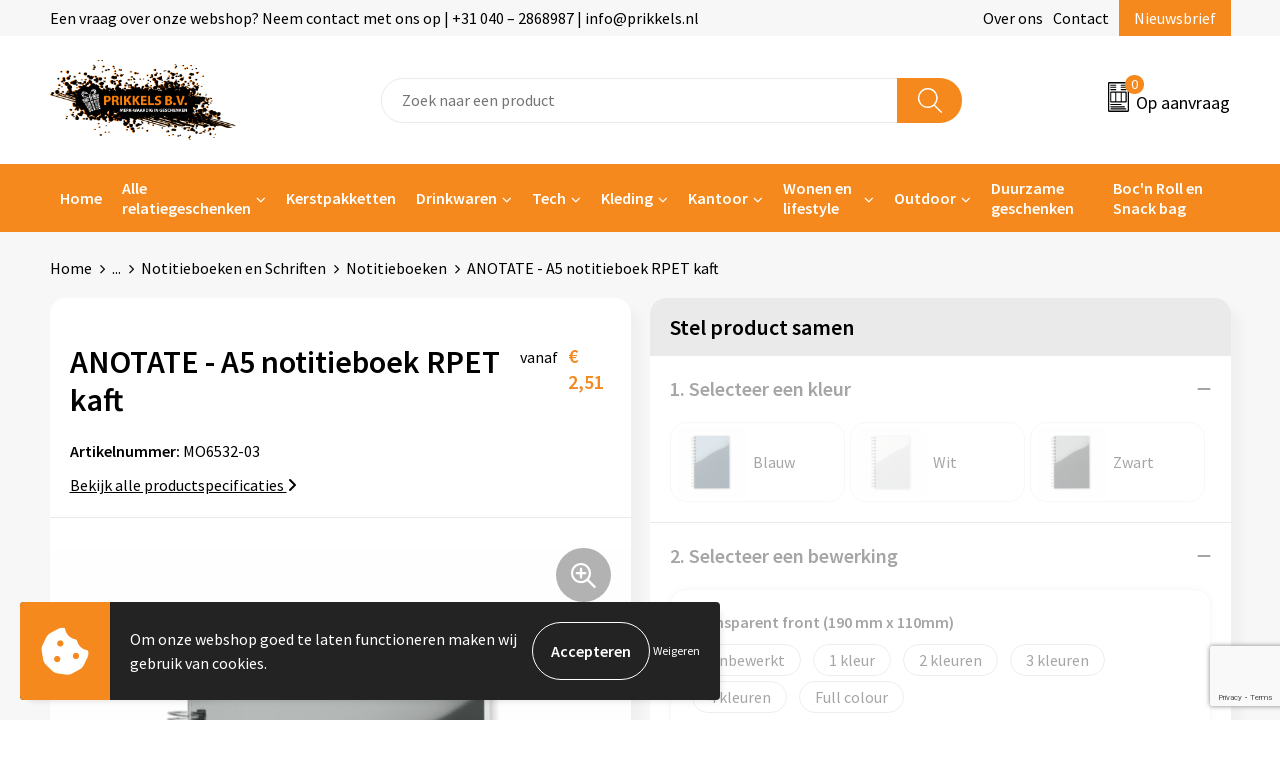

--- FILE ---
content_type: text/html; charset=UTF-8
request_url: https://www.prikkels.nl/anotate-a5-notitieboek-rpet-kaft-notitieboeken-notitieboeken-en-schriften-kantoorartikelen-relatiegeschenken
body_size: 31774
content:
<!DOCTYPE HTML>
<html lang="nl">
<head>
    <meta http-equiv="X-UA-Compatible" content="IE=Edge"/>
    <script type="text/javascript" nonce="VAXZoDRmwAfzQZ3F3PhQmIoAzV8=">
        var baseUrl = '';
        var permalink = 'anotate-a5-notitieboek-rpet-kaft-notitieboeken-notitieboeken-en-schriften-kantoorartikelen-relatiegeschenken';
    </script>
    <meta http-equiv="Content-Type" content="text/html;charset=UTF-8" />
<meta name="robots" content="index, follow" />
<meta name="description" content="A5 notitieboek met RPET kaft en 160 gelinieerde papieren pagina&#039;s (80 vellen). Dit notitieboekje is ideaal voor al je notities tijdens vergaderingen op kantoor of in de klas op school. Producten gemaakt van gerecycled PET plastic zijn een ideale bewuste promotionele give-away.Spiraal A5 notitieboekje met RPET kaft en 160 gelinieerde papieren pagina&#039;s (80 vellen)." />
<meta property="og:type" content="product" />
<meta property="og:title" content="ANOTATE - A5 notitieboek RPET kaft" />
<meta property="og:description" content="A5 notitieboek met RPET kaft en 160 gelinieerde papieren pagina&#039;s (80 vellen). Dit notitieboekje is ideaal voor al je notities tijdens vergaderingen op kantoor of in de klas op school. Producten gemaakt van gerecycled PET plastic zijn een ideale bewuste promotionele give-away.Spiraal A5 notitieboekje met RPET kaft en 160 gelinieerde papieren pagina&#039;s (80 vellen)." />
<meta property="og:image" content="https://fef5c1f60bff157bfd51-1d2043887f30fc26a838f63fac86383c.ssl.cf1.rackcdn.com/3385ca6bdc87921ed979b611c289e17d441755bb_600_600_fill.jpg" />
<meta property="og:url" content="https://www.prikkels.nl/anotate-a5-notitieboek-rpet-kaft-notitieboeken-notitieboeken-en-schriften-kantoorartikelen-relatiegeschenken" />
<meta name="viewport" content="width=device-width, initial-scale=1" />
<link rel="shortcut icon" type="image/x-icon" href="https://234718be659f94109023-77841173f9dfaf50e190a384b79e4e49.ssl.cf1.rackcdn.com/64a1e83e07670a83ec997c17d6111d7fc48bc350.png" />
<link rel="canonical" href="https://www.prikkels.nl/anotate-a5-notitieboek-rpet-kaft-notitieboeken-notitieboeken-en-schriften-kantoorartikelen-relatiegeschenken" />
<link rel="stylesheet" type="text/css" href="/assets/15ae7fc8/css/style.css" />
<link rel="stylesheet" type="text/css" href="/uploads/css/installation.css" />
<link rel="stylesheet" type="text/css" href="/assets/4b9418a4/pager.css" />
<style type="text/css" media="screen">

        #configuration-placeholder-widget-693 a {
            
            color: #ffffff;
            
        }
        
</style>
<style type="text/css">

</style>
<style type="text/css">

</style>
<script type="text/javascript" src="https://www.google.com/recaptcha/api.js?render=6Ldp3PcpAAAAALbWAcbQuT50qVbDFykKMj6ZgcEJ" async="async" nonce="VAXZoDRmwAfzQZ3F3PhQmIoAzV8="></script>
<script type="text/javascript" nonce="VAXZoDRmwAfzQZ3F3PhQmIoAzV8=">
// https://github.com/filamentgroup/loadCSS
    !function(e){"use strict"
    var n=function(n,t,o){function i(e){return f.body?e():void setTimeout(function(){i(e)})}var d,r,a,l,f=e.document,s=f.createElement("link"),u=o||"all"
    return t?d=t:(r=(f.body||f.getElementsByTagName("head")[0]).childNodes,d=r[r.length-1]),a=f.styleSheets,s.rel="stylesheet",s.href=n,s.media="only x",i(function(){d.parentNode.insertBefore(s,t?d:d.nextSibling)}),l=function(e){for(var n=s.href,t=a.length;t--;)if(a[t].href===n)return e()
    setTimeout(function(){l(e)})},s.addEventListener&&s.addEventListener("load",function(){this.media=u}),s.onloadcssdefined=l,l(function(){s.media!==u&&(s.media=u)}),s}
    "undefined"!=typeof exports?exports.loadCSS=n:e.loadCSS=n}("undefined"!=typeof global?global:this)
loadCSS("/assets/59283338/jquery-ui-1.8.21.custom.css");
loadCSS("/assets/45a91dcd/typeahead.css?v=20161031");
loadCSS("/assets/15ae7fc8/js/vendor/light-gallery/css/lightGallery.css");
loadCSS("/assets/b909a56a/css/screen.css");
if (document.cookie.indexOf('cookieControl') === -1) {
    console.log('Analytics disabled');
    window['ga-disable-UA-83132840-1'] = true;
    document.addEventListener('cookiesEnabled', function(){
        console.log('Cookies enabled, send pageview');
        window['ga-disable-UA-83132840-1'] = false;
        ga('send', 'pageview');
    });
}
(function(i,s,o,g,r,a,m){i['GoogleAnalyticsObject']=r;i[r]=i[r]||function(){
(i[r].q=i[r].q||[]).push(arguments)},i[r].l=1*new Date();a=s.createElement(o),
m=s.getElementsByTagName(o)[0];a.async=1;a.src=g;m.parentNode.insertBefore(a,m)
})(window,document,'script','//www.google-analytics.com/analytics.js','ga');
ga('create', 'UA-83132840-1', 'auto');

ga('send', 'pageview');
window.dataLayer = window.dataLayer || [];
function gtag(){
    dataLayer.push(arguments);
}
gtag('consent', 'default', {"ad_storage":"denied","analytics_storage":"denied","ad_user_data":"denied","ad_personalization":"denied","functionality_storage":"denied","personalization_storage":"denied","security_storage":"granted"});

(function(w,d,s,l,i){w[l]=w[l]||[];w[l].push({'gtm.start':
new Date().getTime(),event:'gtm.js'});var f=d.getElementsByTagName(s)[0],
j=d.createElement(s),dl=l!='dataLayer'?'&l='+l:'';j.async=true;j.src=
'https://www.googletagmanager.com/gtm.js?id='+i+dl;f.parentNode.insertBefore(j,f);
})(window,document,'script','dataLayer','GTM-56L7GT4G');

document.addEventListener('cookiesEnabled', function() {
    gtag('consent', 'update', {
        'ad_storage': 'granted',
        'analytics_storage': 'granted',
        'ad_user_data': 'granted',
        'ad_personalization': 'granted',
        'functionality_storage': 'granted',
        'personalization_storage': 'granted',
        'security_storage': 'granted'
    });
});
</script>
<title>ANOTATE - A5 notitieboek RPET kaft | Prikkels BV Relatiegeschenken en kerstpakketten uit Eindhoven</title>
    <script src="https://kit.fontawesome.com/76e029abd3.js" crossorigin="anonymous"></script>
<link rel="preconnect" href="https://fonts.gstatic.com">
<link href="https://fonts.googleapis.com/css2?family=Source+Sans+Pro:ital,wght@0,300;0,400;0,600;0,700;1,300;1,400;1,600;1,700&display=swap" rel="stylesheet">
<meta name="google-site-verification" content="wUxMfSM0_HMZUkyMejYqkO7hV8tpkagFna78_AR-r-s" /></head>
<body lang="nl"><!-- Google Tag Manager (noscript) -->
<noscript><iframe src="https://www.googletagmanager.com/ns.html?id=GTM-56L7GT4G"
height="0" width="0" style="display:none;visibility:hidden"></iframe></noscript>
<!-- End Google Tag Manager (noscript) -->

<div id="container" class="logged-out productSet productSet-502055 category-266189 rootCategory-266112">
    <header>
    <div id="placeholder-header-top-wrapper">
        <div class="row collapse">
            <div id="placeholder-header-top"><div id="configuration-placeholder-widget-687" data-loadbyajax="0" data-reloadbyajax="0" data-widgetid="19" class="widget widget-19 widget-duplicaat no-padding no-padding twelveColumnWidth" style=""><div id="configuration-placeholder-widget-811" data-loadbyajax="0" data-reloadbyajax="0" data-widgetid="7" class="widget widget-7 widget-menu top-menu twelveColumnWidth tabletTwelveColumnWidth mobileTwelveColumnWidth horizontal-margin show-for-large-up" style=""><ul class="custom no-images" id="yw1">
<li class="custom-item item-0 staticPage resource-515366" data-cachedresource="menu-515366" data-menutype="staticPage"><a target="_self" href="https://www.prikkels.nl/contact">Een vraag over onze webshop? Neem contact met ons op | +31 040 – 2868987 | info@prikkels.nl</a></li>
<li class="custom-item item-1 staticPage resource-515367" data-cachedresource="menu-515367" data-menutype="staticPage"><a target="_self" href="https://www.prikkels.nl/over-ons">Over ons</a></li>
<li class="custom-item item-2 staticPage resource-515368" data-cachedresource="menu-515368" data-menutype="staticPage"><a target="_self" href="https://www.prikkels.nl/contact">Contact</a></li>
<li class="custom-item item-3 staticPage resource-515369" data-cachedresource="menu-515369" data-menutype="staticPage"><a target="_self" href="https://www.prikkels.nl/nieuwsbrief">Nieuwsbrief</a></li>
</ul></div><!-- Time: 0.00059986114501953 --><div class="clear"></div></div><!-- Time: 0.00092482566833496 --><div class="clear"></div></div>        </div>
    </div>

    <div id="placeholder-header-wrapper">
        <div class="row collapse">
            <div id="placeholder-header"><div id="configuration-placeholder-widget-688" data-loadbyajax="0" data-reloadbyajax="0" data-widgetid="19" class="widget widget-19 widget-duplicaat no-padding no-padding twelveColumnWidth" style=""><div id="configuration-placeholder-widget-644" data-loadbyajax="0" data-reloadbyajax="0" data-widgetid="12" class="widget widget-12 widget-afbeelding logo my-lg-3 mt-md-2 mt-sm-2 threeColumnWidth tabletSixColumnWidth mobileTwelveColumnWidth horizontal-margin hide-for-small-only" style=""><a href="/"><img style="" class="default-image" data-defaultimage="/uploads/editor/1668694215_1668504113_1631792957_prikkel.png" src="/uploads/editor/1668694215_1668504113_1631792957_prikkel.png" alt="Logo" /></a></div><!-- Time: 0.00013589859008789 --><div id="configuration-placeholder-widget-806" data-loadbyajax="0" data-reloadbyajax="0" data-widgetid="9" class="widget widget-9 widget-filter searchbar my-lg-3 my-md-2 my-sm-2 sixColumnWidth mobileTwelveColumnWidth horizontal-margin" style=""><form id="filter-form-static-176706569846052" onsubmit="return false;" action="https://www.prikkels.nl/site/searchCategory" method="GET"><script type="text/javascript" nonce="VAXZoDRmwAfzQZ3F3PhQmIoAzV8=">
    var categoriesLanguage = 'nl';
    var categoriesUrl = '/categories.json';
</script>
<input autocomplete="off" placeholder="Zoek naar een product" type="text"
       value="" name="FilterForm[name]" id="typeahead"/>
<a href="javascript:void(0);" class="search-submit-link" onclick="$(this).closest('form').find('input[type=text]').trigger('submit');">
    <span style="display:none;"></span>
</a></form></div><!-- Time: 0.0033619403839111 --><div id="configuration-placeholder-widget-810" data-loadbyajax="0" data-reloadbyajax="0" data-widgetid="8" class="widget widget-8 widget-winkelwagen offer my-lg-3 mt-md-2 mt-sm-2 horizontal-margin" style=""><div class="cartDialog" id="shopping-cart-dialog-810">
<p class="row">Het product is aan de winkelmand toegevoegd</p></div><div class="shoppingCart item-0">
    <a>
    <div class="cart-icon">
        <svg id="Layer_1" data-name="Layer 1" xmlns="http://www.w3.org/2000/svg" viewBox="0 0 23.7383 32.5586">
            <defs><style>.cls-1 {fill: none;}</style></defs>
            <rect class="cls-1" x="15.5752" y="11.6841" width="4.2832" height="9.1899" />
            <rect class="cls-1" x="9.4658" y="11.6841" width="4.8594" height="9.1899" />
            <rect class="cls-1" x="3.7969" y="11.6841" width="4.4189" height="9.1899" />
            <path class="cls-1" d="M1.5,31.0234l20.7031.0352.0352-29.5239L1.5,1.5ZM14.7988,25.1H3.1724a.625.625,0,1,1,0-1.25H14.7988a.625.625,0,0,1,0,1.25Zm3.6817,1.24a.625.625,0,0,1,0,1.25H3.2549a.625.625,0,1,1,0-1.25Zm1.6465,3.5235H3.2549a.625.625,0,0,1,0-1.25H20.127a.625.625,0,0,1,0,1.25ZM14.95,2.873h5.5625a.625.625,0,0,1,0,1.25H14.95a.625.625,0,0,1,0-1.25Zm0,2.1763h5.5625a.625.625,0,0,1,0,1.25H14.95a.625.625,0,0,1,0-1.25Zm0,2.5815h5.5625a.625.625,0,0,1,0,1.25H14.95a.625.625,0,0,1,0-1.25ZM3.1724,2.873h5.563a.625.625,0,0,1,0,1.25H3.1724a.625.625,0,0,1,0-1.25Zm0,2.1763h5.563a.625.625,0,0,1,0,1.25H3.1724a.625.625,0,0,1,0-1.25Zm0,2.5815h5.563a.625.625,0,1,1,0,1.25H3.1724a.625.625,0,0,1,0-1.25Zm-.6255,3.4283a.625.625,0,0,1,.625-.625H20.4834a.6253.6253,0,0,1,.625.625v10.44a.6256.6256,0,0,1-.625.625H3.1719a.6253.6253,0,0,1-.625-.625Z" transform="translate(0 0)" />
            <path d="M22.2031,0H1.3584A1.3625,1.3625,0,0,0,0,1.3584v29.665a1.5366,1.5366,0,0,0,1.5347,1.5352H22.2031a1.5367,1.5367,0,0,0,1.5352-1.5352V1.5347A1.5366,1.5366,0,0,0,22.2031,0Zm0,31.0586L1.5,31.0234V1.5l20.7383.0347Z" transform="translate(0 0)" />
            <path d="M3.1719,22.124H20.4834a.6256.6256,0,0,0,.625-.625v-10.44a.6253.6253,0,0,0-.625-.625H3.1719a.625.625,0,0,0-.625.625v10.44A.6253.6253,0,0,0,3.1719,22.124Zm6.2939-1.25v-9.19h4.8594v9.19Zm10.3926,0H15.5752v-9.19h4.2832Zm-16.0615-9.19H8.2158v9.19H3.7969Z" transform="translate(0 0)" />
            <path d="M14.7988,23.85H3.1724a.625.625,0,1,0,0,1.25H14.7988a.625.625,0,0,0,0-1.25Z" transform="translate(0 0)" />
            <path d="M2.63,26.9648a.6252.6252,0,0,0,.625.625H18.4805a.625.625,0,0,0,0-1.25H3.2549A.6253.6253,0,0,0,2.63,26.9648Z" transform="translate(0 0)" />
            <path d="M20.127,28.6133H3.2549a.625.625,0,0,0,0,1.25H20.127a.625.625,0,0,0,0-1.25Z" transform="translate(0 0)" />
            <path d="M3.1724,4.123h5.563a.625.625,0,0,0,0-1.25H3.1724a.625.625,0,0,0,0,1.25Z" transform="translate(0 0)" />
            <path d="M14.95,4.123h5.5625a.625.625,0,0,0,0-1.25H14.95a.625.625,0,0,0,0,1.25Z" transform="translate(0 0)" />
            <path d="M14.95,6.2993h5.5625a.625.625,0,0,0,0-1.25H14.95a.625.625,0,0,0,0,1.25Z" transform="translate(0 0)" />
            <path d="M14.95,8.8808h5.5625a.625.625,0,0,0,0-1.25H14.95a.625.625,0,0,0,0,1.25Z" transform="translate(0 0)" />
            <path d="M3.1724,6.2993h5.563a.625.625,0,0,0,0-1.25H3.1724a.625.625,0,0,0,0,1.25Z" transform="translate(0 0)" />
            <path d="M3.1724,8.8808h5.563a.625.625,0,1,0,0-1.25H3.1724a.625.625,0,0,0,0,1.25Z" transform="translate(0 0)" />
        </svg>
        <span class="item-count">0</span>
    </div>
    <span>Op aanvraag</span>
    </a>
    <div class="shopping-cart-detail">
        <div class="shopping-cart" id="shopping-cart-810-1767065698">
<div class="">
<span class="empty">De offertemand is leeg!</span></div><div class="keys" style="display:none" title="/anotate-a5-notitieboek-rpet-kaft-notitieboeken-notitieboeken-en-schriften-kantoorartikelen-relatiegeschenken"></div>
</div>
<div class="cartfooter">
    <a class="button" href="/offerRequest">Naar offertemand</a>
</div>

    </div>
</div>
</div><!-- Time: 0.0035650730133057 --><div id="configuration-placeholder-widget-812" data-loadbyajax="0" data-reloadbyajax="0" data-widgetid="7" class="widget widget-7 widget-menu no-padding no-padding hide-for-large-up" style=""><div class="mobile-menu">

    <nav class="nav-bar">
        <section class="menu-toggle">
            <a><img class="open" src="https://57e5f77c3915c5107909-3850d28ea2ad19caadcd47824dc23575.ssl.cf1.rackcdn.com/1598451392_menubar.png" alt="Streepjes" /></a>
            <a><img class="close" src="https://57e5f77c3915c5107909-3850d28ea2ad19caadcd47824dc23575.ssl.cf1.rackcdn.com/1598451414_crossbar.png" alt="Kruisje" /></a>
        </section>

        <section class="logo">
            <img src="https://dc0df59e3d2476fcb76e-2587be0da220b9577730bd9ec11628fd.ssl.cf1.rackcdn.com/1668508894_1631792957_prikkel.png" alt="Logo" />
        </section>

        <section class="small-menu">
            <a href='tel:00310402868987'><i class="fas fa-phone-alt"></i></a>
            <a href='mailto:info@prikkels.nl'><i class="fas fa-envelope"></i></a>
        </section>
    </nav>

    <aside class="nav-bar-menu">
        <ul class="custom no-images" id="yw2">
<li class="custom-item item-0 url resource-515371" data-cachedresource="menu-515371" data-menutype="url"><a target="_self" href="/">Home</a></li>
<li data-permalink="relatiegeschenken" data-isoutlet="" data-cachedresource="menu-515372" class="custom-item item-1 category resource-515372 children" title="Relatiegeschenken" data-menutype="category"><a href="https://www.prikkels.nl/relatiegeschenken">Alle relatiegeschenken</a>
<ul>
<li data-permalink="aanstekers-relatiegeschenken" data-isoutlet="" data-cachedresource="category-266171" class="item-0 resource-266171 category-item" title="Aanstekers"><a href="https://www.prikkels.nl/aanstekers-relatiegeschenken">Aanstekers</a></li>
<li data-permalink="anti-stress-relatiegeschenken" data-isoutlet="" data-cachedresource="category-266468" class="item-1 resource-266468 category-item" title="Anti-stress"><a href="https://www.prikkels.nl/anti-stress-relatiegeschenken">Anti-stress</a></li>
<li data-permalink="elektronica-gadgets-en-usb-relatiegeschenken" data-isoutlet="" data-cachedresource="category-266183" class="item-2 resource-266183 category-item" title="Elektronica, Gadgets en USB"><a href="https://www.prikkels.nl/elektronica-gadgets-en-usb-relatiegeschenken">Elektronica, Gadgets en USB</a></li>
<li data-permalink="eten-en-drinken-relatiegeschenken" data-isoutlet="" data-cachedresource="category-266565" class="item-3 resource-266565 category-item" title="Eten en drinken"><a href="https://www.prikkels.nl/eten-en-drinken-relatiegeschenken">Eten en drinken</a></li>
<li data-permalink="feestartikelen-relatiegeschenken" data-isoutlet="" data-cachedresource="category-266204" class="item-4 resource-266204 category-item" title="Feestartikelen"><a href="https://www.prikkels.nl/feestartikelen-relatiegeschenken">Feestartikelen</a></li>
<li data-permalink="kantoorartikelen-relatiegeschenken" data-isoutlet="" data-cachedresource="category-266120" class="item-5 resource-266120 category-item" title="Kantoorartikelen"><a href="https://www.prikkels.nl/kantoorartikelen-relatiegeschenken">Kantoorartikelen</a></li>
<li data-permalink="kerst-relatiegeschenken" data-isoutlet="" data-cachedresource="category-266395" class="item-6 resource-266395 category-item" title="Kerst"><a href="https://www.prikkels.nl/kerst-relatiegeschenken">Kerst</a></li>
<li data-permalink="kinderen-peuters-en-babys-relatiegeschenken" data-isoutlet="" data-cachedresource="category-266146" class="item-7 resource-266146 category-item" title="Kinderen, Peuters en Baby&#039;s"><a href="https://www.prikkels.nl/kinderen-peuters-en-babys-relatiegeschenken">Kinderen, Peuters en Baby's</a></li>
<li data-permalink="klokken-horloges-en-weerstations-relatiegeschenken" data-isoutlet="" data-cachedresource="category-266325" class="item-8 resource-266325 category-item" title="Klokken, horloges en weerstations"><a href="https://www.prikkels.nl/klokken-horloges-en-weerstations-relatiegeschenken">Klokken, horloges en weerstations</a></li>
<li data-permalink="lampen-en-gereedschap-relatiegeschenken" data-isoutlet="" data-cachedresource="category-266149" class="item-9 resource-266149 category-item" title="Lampen en Gereedschap"><a href="https://www.prikkels.nl/lampen-en-gereedschap-relatiegeschenken">Lampen en Gereedschap</a></li>
<li data-permalink="paraplus-relatiegeschenken" data-isoutlet="" data-cachedresource="category-266504" class="item-10 resource-266504 category-item" title="Paraplu&#039;s"><a href="https://www.prikkels.nl/paraplus-relatiegeschenken">Paraplu's</a></li>
<li data-permalink="persoonlijke-verzorging-relatiegeschenken" data-isoutlet="" data-cachedresource="category-266131" class="item-11 resource-266131 category-item" title="Persoonlijke verzorging"><a href="https://www.prikkels.nl/persoonlijke-verzorging-relatiegeschenken">Persoonlijke verzorging</a></li>
<li data-permalink="reisbenodigdheden-relatiegeschenken" data-isoutlet="" data-cachedresource="category-266164" class="item-12 resource-266164 category-item" title="Reisbenodigdheden"><a href="https://www.prikkels.nl/reisbenodigdheden-relatiegeschenken">Reisbenodigdheden</a></li>
<li data-permalink="schrijfwaren-relatiegeschenken" data-isoutlet="" data-cachedresource="category-266113" class="item-13 resource-266113 category-item" title="Schrijfwaren"><a href="https://www.prikkels.nl/schrijfwaren-relatiegeschenken">Schrijfwaren</a></li>
<li data-permalink="sinterklaas-relatiegeschenken" data-isoutlet="" data-cachedresource="category-266403" class="item-14 resource-266403 category-item" title="Sinterklaas"><a href="https://www.prikkels.nl/sinterklaas-relatiegeschenken">Sinterklaas</a></li>
<li data-permalink="sleutelhangers-en-lanyards-relatiegeschenken" data-isoutlet="" data-cachedresource="category-266190" class="item-15 resource-266190 category-item" title="Sleutelhangers en Lanyards"><a href="https://www.prikkels.nl/sleutelhangers-en-lanyards-relatiegeschenken">Sleutelhangers en Lanyards</a></li>
<li data-permalink="snoepgoed-relatiegeschenken" data-isoutlet="" data-cachedresource="category-266237" class="item-16 resource-266237 category-item" title="Snoepgoed"><a href="https://www.prikkels.nl/snoepgoed-relatiegeschenken">Snoepgoed</a></li>
<li data-permalink="snoepgoed-relatiegeschenken-266844" data-isoutlet="" data-cachedresource="category-266844" class="item-17 resource-266844 category-item" title="Snoepgoed"><a href="https://www.prikkels.nl/snoepgoed-relatiegeschenken-266844">Snoepgoed</a></li>
<li data-permalink="spellen-voor-binnen-en-buiten-relatiegeschenken" data-isoutlet="" data-cachedresource="category-266127" class="item-18 resource-266127 category-item" title="Spellen voor binnen en buiten"><a href="https://www.prikkels.nl/spellen-voor-binnen-en-buiten-relatiegeschenken">Spellen voor binnen en buiten</a></li>
<li data-permalink="sport-relatiegeschenken" data-isoutlet="" data-cachedresource="category-266384" class="item-19 resource-266384 category-item" title="Sport"><a href="https://www.prikkels.nl/sport-relatiegeschenken">Sport</a></li>
<li data-permalink="veiligheid-auto-en-fiets-relatiegeschenken" data-isoutlet="" data-cachedresource="category-266137" class="item-20 resource-266137 category-item" title="Veiligheid, Auto en Fiets"><a href="https://www.prikkels.nl/veiligheid-auto-en-fiets-relatiegeschenken">Veiligheid, Auto en Fiets</a></li>
<li data-permalink="vrije-tijd-drinkflessen-en-strand-relatiegeschenken" data-isoutlet="" data-cachedresource="category-266123" class="item-21 resource-266123 category-item" title="Vrije tijd, Drinkflessen en Strand"><a href="https://www.prikkels.nl/vrije-tijd-drinkflessen-en-strand-relatiegeschenken">Vrije tijd, Drinkflessen en Strand</a></li>
<li data-permalink="wonen-en-lifestyle-relatiegeschenken" data-isoutlet="" data-cachedresource="category-266141" class="item-22 resource-266141 category-item" title="Wonen en lifestyle"><a href="https://www.prikkels.nl/wonen-en-lifestyle-relatiegeschenken">Wonen en lifestyle</a></li>
<li data-permalink="themapakketten-relatiegeschenken" data-isoutlet="" data-cachedresource="category-530666" class="item-23 resource-530666 category-item" title="Themapakketten"><a href="https://www.prikkels.nl/themapakketten-relatiegeschenken">Themapakketten</a></li>
</ul>
</li>
<li class="custom-item item-2 url resource-546107" data-cachedresource="menu-546107" data-menutype="url"><a target="_blank" href="https://kerstpakketten.prikkelsbv.nl/">Kerstpakketten</a></li>
<li data-permalink="drinkflessen-vrije-tijd-drinkflessen-en-strand-relatiegeschenken" data-isoutlet="" data-cachedresource="menu-515375" class="custom-item item-3 category resource-515375 children" title="Drinkflessen" data-menutype="category"><a href="https://www.prikkels.nl/drinkflessen-vrije-tijd-drinkflessen-en-strand-relatiegeschenken">Drinkwaren</a>
<ul>
<li data-permalink="bidons-drinkflessen-vrije-tijd-drinkflessen-en-strand-relatiegeschenken" data-isoutlet="" data-cachedresource="category-266167" class="item-0 resource-266167 category-item" title="Bidons"><a href="https://www.prikkels.nl/bidons-drinkflessen-vrije-tijd-drinkflessen-en-strand-relatiegeschenken">Bidons</a></li>
<li data-permalink="drinkfles-met-karabijnhaak-drinkflessen-vrije-tijd-drinkflessen-en-strand-relatiegeschenken" data-isoutlet="" data-cachedresource="category-266168" class="item-1 resource-266168 category-item" title="Drinkfles met karabijnhaak"><a href="https://www.prikkels.nl/drinkfles-met-karabijnhaak-drinkflessen-vrije-tijd-drinkflessen-en-strand-relatiegeschenken">Drinkfles met karabijnhaak</a></li>
<li data-permalink="heupflessen-drinkflessen-vrije-tijd-drinkflessen-en-strand-relatiegeschenken" data-isoutlet="" data-cachedresource="category-266638" class="item-2 resource-266638 category-item" title="Heupflessen"><a href="https://www.prikkels.nl/heupflessen-drinkflessen-vrije-tijd-drinkflessen-en-strand-relatiegeschenken">Heupflessen</a></li>
<li data-permalink="opvouwbare-drinkfles-drinkflessen-vrije-tijd-drinkflessen-en-strand-relatiegeschenken" data-isoutlet="" data-cachedresource="category-266539" class="item-3 resource-266539 category-item" title="Opvouwbare drinkfles"><a href="https://www.prikkels.nl/opvouwbare-drinkfles-drinkflessen-vrije-tijd-drinkflessen-en-strand-relatiegeschenken">Opvouwbare drinkfles</a></li>
<li data-permalink="reisbekers-drinkflessen-vrije-tijd-drinkflessen-en-strand-relatiegeschenken" data-isoutlet="" data-cachedresource="category-266558" class="item-4 resource-266558 category-item" title="Reisbekers"><a href="https://www.prikkels.nl/reisbekers-drinkflessen-vrije-tijd-drinkflessen-en-strand-relatiegeschenken">Reisbekers</a></li>
<li data-permalink="sportflessen-drinkflessen-vrije-tijd-drinkflessen-en-strand-relatiegeschenken" data-isoutlet="" data-cachedresource="category-266649" class="item-5 resource-266649 category-item" title="Sportflessen"><a href="https://www.prikkels.nl/sportflessen-drinkflessen-vrije-tijd-drinkflessen-en-strand-relatiegeschenken">Sportflessen</a></li>
<li data-permalink="thermosflessen-en-thermosbekers-drinkflessen-vrije-tijd-drinkflessen-en-strand-relatiegeschenken" data-isoutlet="" data-cachedresource="category-266160" class="item-6 resource-266160 category-item" title="Thermosflessen en Thermosbekers"><a href="https://www.prikkels.nl/thermosflessen-en-thermosbekers-drinkflessen-vrije-tijd-drinkflessen-en-strand-relatiegeschenken">Thermosflessen en Thermosbekers</a></li>
<li data-permalink="veldflessen-drinkflessen-vrije-tijd-drinkflessen-en-strand-relatiegeschenken" data-isoutlet="" data-cachedresource="category-266776" class="item-7 resource-266776 category-item" title="Veldflessen"><a href="https://www.prikkels.nl/veldflessen-drinkflessen-vrije-tijd-drinkflessen-en-strand-relatiegeschenken">Veldflessen</a></li>
<li data-permalink="waterflesjes-drinkflessen-vrije-tijd-drinkflessen-en-strand-relatiegeschenken" data-isoutlet="" data-cachedresource="category-266769" class="item-8 resource-266769 category-item" title="Waterflesjes"><a href="https://www.prikkels.nl/waterflesjes-drinkflessen-vrije-tijd-drinkflessen-en-strand-relatiegeschenken">Waterflesjes</a></li>
<li data-permalink="waterflessen-drinkflessen-vrije-tijd-drinkflessen-en-strand-relatiegeschenken" data-isoutlet="" data-cachedresource="category-266287" class="item-9 resource-266287 category-item" title="Waterflessen"><a href="https://www.prikkels.nl/waterflessen-drinkflessen-vrije-tijd-drinkflessen-en-strand-relatiegeschenken">Waterflessen</a></li>
</ul>
</li>
<li data-permalink="elektronica-gadgets-en-usb-relatiegeschenken" data-isoutlet="" data-cachedresource="menu-515376" class="custom-item item-4 category resource-515376 children" title="Elektronica, Gadgets en USB" data-menutype="category"><a href="https://www.prikkels.nl/elektronica-gadgets-en-usb-relatiegeschenken">Tech</a>
<ul>
<li data-permalink="platenspelers-elektronica-gadgets-en-usb-relatiegeschenken" data-isoutlet="" data-cachedresource="category-546098" class="item-0 resource-546098 category-item" title="Platenspelers"><a href="https://www.prikkels.nl/platenspelers-elektronica-gadgets-en-usb-relatiegeschenken">Platenspelers</a></li>
<li data-permalink="laser-pointers-elektronica-gadgets-en-usb-relatiegeschenken" data-isoutlet="" data-cachedresource="category-266527" class="item-1 resource-266527 category-item" title="Laser pointers"><a href="https://www.prikkels.nl/laser-pointers-elektronica-gadgets-en-usb-relatiegeschenken">Laser pointers</a></li>
<li data-permalink="zonne-energie-opladers-elektronica-gadgets-en-usb-relatiegeschenken" data-isoutlet="" data-cachedresource="category-266575" class="item-2 resource-266575 category-item" title="Zonne energie opladers"><a href="https://www.prikkels.nl/zonne-energie-opladers-elektronica-gadgets-en-usb-relatiegeschenken">Zonne energie opladers</a></li>
<li data-permalink="stylussen-elektronica-gadgets-en-usb-relatiegeschenken" data-isoutlet="" data-cachedresource="category-266652" class="item-3 resource-266652 category-item" title="Stylussen"><a href="https://www.prikkels.nl/stylussen-elektronica-gadgets-en-usb-relatiegeschenken">Stylussen</a></li>
<li data-permalink="batterijen-elektronica-gadgets-en-usb-relatiegeschenken" data-isoutlet="" data-cachedresource="category-266774" class="item-4 resource-266774 category-item" title="Batterijen"><a href="https://www.prikkels.nl/batterijen-elektronica-gadgets-en-usb-relatiegeschenken">Batterijen</a></li>
<li data-permalink="cameras-elektronica-gadgets-en-usb-relatiegeschenken" data-isoutlet="" data-cachedresource="category-266810" class="item-5 resource-266810 category-item" title="Camera&#039;s"><a href="https://www.prikkels.nl/cameras-elektronica-gadgets-en-usb-relatiegeschenken">Camera's</a></li>
<li data-permalink="elektrisch-bestuurbaar-elektronica-gadgets-en-usb-relatiegeschenken" data-isoutlet="" data-cachedresource="category-273830" class="item-6 resource-273830 category-item" title="Elektrisch bestuurbaar"><a href="https://www.prikkels.nl/elektrisch-bestuurbaar-elektronica-gadgets-en-usb-relatiegeschenken">Elektrisch bestuurbaar</a></li>
<li data-permalink="radios-elektronica-gadgets-en-usb-relatiegeschenken" data-isoutlet="" data-cachedresource="category-266459" class="item-7 resource-266459 category-item" title="Radio&#039;s"><a href="https://www.prikkels.nl/radios-elektronica-gadgets-en-usb-relatiegeschenken">Radio's</a></li>
<li data-permalink="virtual-reality-elektronica-gadgets-en-usb-relatiegeschenken" data-isoutlet="" data-cachedresource="category-266379" class="item-8 resource-266379 category-item" title="Virtual reality"><a href="https://www.prikkels.nl/virtual-reality-elektronica-gadgets-en-usb-relatiegeschenken">Virtual reality</a></li>
<li data-permalink="tabletstandaards-en-accessoires-elektronica-gadgets-en-usb-relatiegeschenken" data-isoutlet="" data-cachedresource="category-266192" class="item-9 resource-266192 category-item" title="Tabletstandaards en accessoires"><a href="https://www.prikkels.nl/tabletstandaards-en-accessoires-elektronica-gadgets-en-usb-relatiegeschenken">Tabletstandaards en accessoires</a></li>
<li data-permalink="audio-oordopjes-elektronica-gadgets-en-usb-relatiegeschenken" data-isoutlet="" data-cachedresource="category-266258" class="item-10 resource-266258 category-item" title="Audio oordopjes"><a href="https://www.prikkels.nl/audio-oordopjes-elektronica-gadgets-en-usb-relatiegeschenken">Audio oordopjes</a></li>
<li data-permalink="powerbanks-elektronica-gadgets-en-usb-relatiegeschenken" data-isoutlet="" data-cachedresource="category-266265" class="item-11 resource-266265 category-item" title="Powerbanks"><a href="https://www.prikkels.nl/powerbanks-elektronica-gadgets-en-usb-relatiegeschenken">Powerbanks</a></li>
<li data-permalink="computer-en-laptopaccessoires-elektronica-gadgets-en-usb-relatiegeschenken" data-isoutlet="" data-cachedresource="category-266268" class="item-12 resource-266268 category-item" title="Computer- en Laptopaccessoires"><a href="https://www.prikkels.nl/computer-en-laptopaccessoires-elektronica-gadgets-en-usb-relatiegeschenken">Computer- en Laptopaccessoires</a></li>
<li data-permalink="usb-stekkers-elektronica-gadgets-en-usb-relatiegeschenken" data-isoutlet="" data-cachedresource="category-266271" class="item-13 resource-266271 category-item" title="USB Stekkers"><a href="https://www.prikkels.nl/usb-stekkers-elektronica-gadgets-en-usb-relatiegeschenken">USB Stekkers</a></li>
<li data-permalink="speakers-en-speakeraccessoires-elektronica-gadgets-en-usb-relatiegeschenken" data-isoutlet="" data-cachedresource="category-266272" class="item-14 resource-266272 category-item" title="Speakers en Speakeraccessoires"><a href="https://www.prikkels.nl/speakers-en-speakeraccessoires-elektronica-gadgets-en-usb-relatiegeschenken">Speakers en Speakeraccessoires</a></li>
<li data-permalink="kabels-en-toebehoren-elektronica-gadgets-en-usb-relatiegeschenken" data-isoutlet="" data-cachedresource="category-266304" class="item-15 resource-266304 category-item" title="Kabels en toebehoren"><a href="https://www.prikkels.nl/kabels-en-toebehoren-elektronica-gadgets-en-usb-relatiegeschenken">Kabels en toebehoren</a></li>
<li data-permalink="usb-sticks-elektronica-gadgets-en-usb-relatiegeschenken" data-isoutlet="" data-cachedresource="category-266306" class="item-16 resource-266306 category-item" title="USB Sticks"><a href="https://www.prikkels.nl/usb-sticks-elektronica-gadgets-en-usb-relatiegeschenken">USB Sticks</a></li>
<li data-permalink="hoofdtelefoons-elektronica-gadgets-en-usb-relatiegeschenken" data-isoutlet="" data-cachedresource="category-266312" class="item-17 resource-266312 category-item" title="Hoofdtelefoons"><a href="https://www.prikkels.nl/hoofdtelefoons-elektronica-gadgets-en-usb-relatiegeschenken">Hoofdtelefoons</a></li>
<li data-permalink="selfie-sticks-elektronica-gadgets-en-usb-relatiegeschenken" data-isoutlet="" data-cachedresource="category-266324" class="item-18 resource-266324 category-item" title="Selfie sticks"><a href="https://www.prikkels.nl/selfie-sticks-elektronica-gadgets-en-usb-relatiegeschenken">Selfie sticks</a></li>
<li data-permalink="telefoonstandaards-en-accessoires-elektronica-gadgets-en-usb-relatiegeschenken" data-isoutlet="" data-cachedresource="category-266184" class="item-19 resource-266184 category-item" title="Telefoonstandaards en accessoires"><a href="https://www.prikkels.nl/telefoonstandaards-en-accessoires-elektronica-gadgets-en-usb-relatiegeschenken">Telefoonstandaards en accessoires</a></li>
</ul>
</li>
<li data-permalink="textiel" data-isoutlet="" data-cachedresource="menu-515374" class="custom-item item-5 category resource-515374 children" title="Textiel" data-menutype="category"><a href="https://www.prikkels.nl/textiel">Kleding</a>
<ul>
<li data-permalink="badtextiel-en-douche-textiel" data-isoutlet="" data-cachedresource="category-266332" class="item-0 resource-266332 category-item" title="Badtextiel en Douche"><a href="https://www.prikkels.nl/badtextiel-en-douche-textiel">Badtextiel en Douche</a></li>
<li data-permalink="bodywarmers-textiel" data-isoutlet="" data-cachedresource="category-266663" class="item-1 resource-266663 category-item" title="Bodywarmers"><a href="https://www.prikkels.nl/bodywarmers-textiel">Bodywarmers</a></li>
<li data-permalink="broeken-en-rokken-textiel" data-isoutlet="" data-cachedresource="category-336484" class="item-2 resource-336484 category-item" title="Broeken en Rokken"><a href="https://www.prikkels.nl/broeken-en-rokken-textiel">Broeken en Rokken</a></li>
<li data-permalink="caps-hoeden-en-mutsen-textiel" data-isoutlet="" data-cachedresource="category-266232" class="item-3 resource-266232 category-item" title="Caps, Hoeden en Mutsen"><a href="https://www.prikkels.nl/caps-hoeden-en-mutsen-textiel">Caps, Hoeden en Mutsen</a></li>
<li data-permalink="dekens-fleecedekens-en-kussens-textiel" data-isoutlet="" data-cachedresource="category-266473" class="item-4 resource-266473 category-item" title="Dekens, Fleecedekens en Kussens"><a href="https://www.prikkels.nl/dekens-fleecedekens-en-kussens-textiel">Dekens, Fleecedekens en Kussens</a></li>
<li data-permalink="gilets-textiel" data-isoutlet="" data-cachedresource="category-357156" class="item-5 resource-357156 category-item" title="Gilets"><a href="https://www.prikkels.nl/gilets-textiel">Gilets</a></li>
<li data-permalink="handschoenen-en-sjaals-textiel" data-isoutlet="" data-cachedresource="category-266389" class="item-6 resource-266389 category-item" title="Handschoenen en Sjaals"><a href="https://www.prikkels.nl/handschoenen-en-sjaals-textiel">Handschoenen en Sjaals</a></li>
<li data-permalink="jassen-textiel" data-isoutlet="" data-cachedresource="category-266650" class="item-7 resource-266650 category-item" title="Jassen"><a href="https://www.prikkels.nl/jassen-textiel">Jassen</a></li>
<li data-permalink="kledingaccessoires-textiel" data-isoutlet="" data-cachedresource="category-266152" class="item-8 resource-266152 category-item" title="Kledingaccessoires"><a href="https://www.prikkels.nl/kledingaccessoires-textiel">Kledingaccessoires</a></li>
<li data-permalink="ondergoed-sokken-en-nachtkleding-textiel" data-isoutlet="" data-cachedresource="category-327759" class="item-9 resource-327759 category-item" title="Ondergoed, Sokken en Nachtkleding"><a href="https://www.prikkels.nl/ondergoed-sokken-en-nachtkleding-textiel">Ondergoed, Sokken en Nachtkleding</a></li>
<li data-permalink="overhemden-textiel" data-isoutlet="" data-cachedresource="category-266705" class="item-10 resource-266705 category-item" title="Overhemden"><a href="https://www.prikkels.nl/overhemden-textiel">Overhemden</a></li>
<li data-permalink="peuters-en-babys-textiel" data-isoutlet="" data-cachedresource="category-266412" class="item-11 resource-266412 category-item" title="Peuters en Baby&#039;s"><a href="https://www.prikkels.nl/peuters-en-babys-textiel">Peuters en Baby's</a></li>
<li data-permalink="polos-textiel" data-isoutlet="" data-cachedresource="category-266406" class="item-12 resource-266406 category-item" title="Polo&#039;s"><a href="https://www.prikkels.nl/polos-textiel">Polo's</a></li>
<li data-permalink="regenkleding-textiel" data-isoutlet="" data-cachedresource="category-266154" class="item-13 resource-266154 category-item" title="Regenkleding"><a href="https://www.prikkels.nl/regenkleding-textiel">Regenkleding</a></li>
<li data-permalink="schoenen-textiel" data-isoutlet="" data-cachedresource="category-270384" class="item-14 resource-270384 category-item" title="Schoenen"><a href="https://www.prikkels.nl/schoenen-textiel">Schoenen</a></li>
<li data-permalink="sweaters-textiel" data-isoutlet="" data-cachedresource="category-266399" class="item-15 resource-266399 category-item" title="Sweaters"><a href="https://www.prikkels.nl/sweaters-textiel">Sweaters</a></li>
<li data-permalink="t-shirts-textiel" data-isoutlet="" data-cachedresource="category-266414" class="item-16 resource-266414 category-item" title="T-Shirts"><a href="https://www.prikkels.nl/t-shirts-textiel">T-Shirts</a></li>
<li data-permalink="vesten-textiel" data-isoutlet="" data-cachedresource="category-266452" class="item-17 resource-266452 category-item" title="Vesten"><a href="https://www.prikkels.nl/vesten-textiel">Vesten</a></li>
</ul>
</li>
<li data-permalink="kantoorartikelen-relatiegeschenken" data-isoutlet="" data-cachedresource="menu-515380" class="custom-item item-6 category resource-515380 children" title="Kantoorartikelen" data-menutype="category"><a href="https://www.prikkels.nl/kantoorartikelen-relatiegeschenken">Kantoor</a>
<ul>
<li data-permalink="post-pen-en-geschenkverpakkingen-kantoorartikelen-relatiegeschenken" data-isoutlet="" data-cachedresource="category-266121" class="item-0 resource-266121 category-item" title="Post, Pen en Geschenkverpakkingen"><a href="https://www.prikkels.nl/post-pen-en-geschenkverpakkingen-kantoorartikelen-relatiegeschenken">Post, Pen en Geschenkverpakkingen</a></li>
<li data-permalink="kalenders-kantoorartikelen-relatiegeschenken" data-isoutlet="" data-cachedresource="category-266741" class="item-1 resource-266741 category-item" title="Kalenders"><a href="https://www.prikkels.nl/kalenders-kantoorartikelen-relatiegeschenken">Kalenders</a></li>
<li data-permalink="stickers-kantoorartikelen-relatiegeschenken" data-isoutlet="" data-cachedresource="category-266739" class="item-2 resource-266739 category-item" title="Stickers"><a href="https://www.prikkels.nl/stickers-kantoorartikelen-relatiegeschenken">Stickers</a></li>
<li data-permalink="geschenksets-kantoorartikelen-relatiegeschenken" data-isoutlet="" data-cachedresource="category-266717" class="item-3 resource-266717 category-item" title="Geschenksets"><a href="https://www.prikkels.nl/geschenksets-kantoorartikelen-relatiegeschenken">Geschenksets</a></li>
<li data-permalink="pennen-etuis-kantoorartikelen-relatiegeschenken" data-isoutlet="" data-cachedresource="category-266561" class="item-4 resource-266561 category-item" title="Pennen etui&#039;s"><a href="https://www.prikkels.nl/pennen-etuis-kantoorartikelen-relatiegeschenken">Pennen etui's</a></li>
<li data-permalink="pennenhouders-kantoorartikelen-relatiegeschenken" data-isoutlet="" data-cachedresource="category-266488" class="item-5 resource-266488 category-item" title="Pennenhouders"><a href="https://www.prikkels.nl/pennenhouders-kantoorartikelen-relatiegeschenken">Pennenhouders</a></li>
<li data-permalink="portemonnees-kantoorartikelen-relatiegeschenken" data-isoutlet="" data-cachedresource="category-266383" class="item-6 resource-266383 category-item" title="Portemonnees"><a href="https://www.prikkels.nl/portemonnees-kantoorartikelen-relatiegeschenken">Portemonnees</a></li>
<li data-permalink="papier-en-memo-houders-kantoorartikelen-relatiegeschenken" data-isoutlet="" data-cachedresource="category-266239" class="item-7 resource-266239 category-item" title="Papier- en Memo houders"><a href="https://www.prikkels.nl/papier-en-memo-houders-kantoorartikelen-relatiegeschenken">Papier- en Memo houders</a></li>
<li data-permalink="memos-kantoorartikelen-relatiegeschenken" data-isoutlet="" data-cachedresource="category-266234" class="item-8 resource-266234 category-item" title="Memo&#039;s"><a href="https://www.prikkels.nl/memos-kantoorartikelen-relatiegeschenken">Memo's</a></li>
<li data-permalink="notitieboeken-en-schriften-kantoorartikelen-relatiegeschenken" data-isoutlet="" data-cachedresource="category-266188" class="item-9 resource-266188 category-item" title="Notitieboeken en Schriften"><a href="https://www.prikkels.nl/notitieboeken-en-schriften-kantoorartikelen-relatiegeschenken">Notitieboeken en Schriften</a></li>
<li data-permalink="document-en-schrijfmappen-kantoorartikelen-relatiegeschenken" data-isoutlet="" data-cachedresource="category-266186" class="item-10 resource-266186 category-item" title="Document- en schrijfmappen"><a href="https://www.prikkels.nl/document-en-schrijfmappen-kantoorartikelen-relatiegeschenken">Document- en schrijfmappen</a></li>
<li data-permalink="visitekaart-en-pashouders-kantoorartikelen-relatiegeschenken" data-isoutlet="" data-cachedresource="category-266177" class="item-11 resource-266177 category-item" title="Visitekaart- en Pashouders"><a href="https://www.prikkels.nl/visitekaart-en-pashouders-kantoorartikelen-relatiegeschenken">Visitekaart- en Pashouders</a></li>
<li data-permalink="bureau-toebehoren-kantoorartikelen-relatiegeschenken" data-isoutlet="" data-cachedresource="category-266157" class="item-12 resource-266157 category-item" title="Bureau toebehoren"><a href="https://www.prikkels.nl/bureau-toebehoren-kantoorartikelen-relatiegeschenken">Bureau toebehoren</a></li>
<li data-permalink="agendas-kantoorartikelen-relatiegeschenken" data-isoutlet="" data-cachedresource="category-266742" class="item-13 resource-266742 category-item" title="Agenda&#039;s"><a href="https://www.prikkels.nl/agendas-kantoorartikelen-relatiegeschenken">Agenda's</a></li>
</ul>
</li>
<li data-permalink="wonen-en-lifestyle-relatiegeschenken" data-isoutlet="" data-cachedresource="menu-515466" class="custom-item item-7 category resource-515466 children" title="Wonen en lifestyle" data-menutype="category"><a href="https://www.prikkels.nl/wonen-en-lifestyle-relatiegeschenken">Wonen en lifestyle</a>
<ul>
<li data-permalink="keuken-wonen-en-lifestyle-relatiegeschenken" data-isoutlet="" data-cachedresource="category-266142" class="item-0 resource-266142 category-item" title="Keuken"><a href="https://www.prikkels.nl/keuken-wonen-en-lifestyle-relatiegeschenken">Keuken</a></li>
<li data-permalink="tuin-wonen-en-lifestyle-relatiegeschenken" data-isoutlet="" data-cachedresource="category-266300" class="item-1 resource-266300 category-item" title="Tuin"><a href="https://www.prikkels.nl/tuin-wonen-en-lifestyle-relatiegeschenken">Tuin</a></li>
<li data-permalink="huis-wonen-en-lifestyle-relatiegeschenken" data-isoutlet="" data-cachedresource="category-266328" class="item-2 resource-266328 category-item" title="Huis"><a href="https://www.prikkels.nl/huis-wonen-en-lifestyle-relatiegeschenken">Huis</a></li>
</ul>
</li>
<li data-permalink="vrije-tijd-vrije-tijd-drinkflessen-en-strand-relatiegeschenken" data-isoutlet="" data-cachedresource="menu-515468" class="custom-item item-8 category resource-515468 children" title="Vrije tijd" data-menutype="category"><a href="https://www.prikkels.nl/vrije-tijd-vrije-tijd-drinkflessen-en-strand-relatiegeschenken">Outdoor</a>
<ul>
<li data-permalink="bagagelabels-vrije-tijd-vrije-tijd-drinkflessen-en-strand-relatiegeschenken" data-isoutlet="" data-cachedresource="category-266140" class="item-0 resource-266140 category-item" title="Bagagelabels"><a href="https://www.prikkels.nl/bagagelabels-vrije-tijd-vrije-tijd-drinkflessen-en-strand-relatiegeschenken">Bagagelabels</a></li>
<li data-permalink="bagageriemen-vrije-tijd-vrije-tijd-drinkflessen-en-strand-relatiegeschenken" data-isoutlet="" data-cachedresource="category-266815" class="item-1 resource-266815 category-item" title="Bagageriemen"><a href="https://www.prikkels.nl/bagageriemen-vrije-tijd-vrije-tijd-drinkflessen-en-strand-relatiegeschenken">Bagageriemen</a></li>
<li data-permalink="bagageweegschalen-vrije-tijd-vrije-tijd-drinkflessen-en-strand-relatiegeschenken" data-isoutlet="" data-cachedresource="category-266277" class="item-2 resource-266277 category-item" title="Bagageweegschalen"><a href="https://www.prikkels.nl/bagageweegschalen-vrije-tijd-vrije-tijd-drinkflessen-en-strand-relatiegeschenken">Bagageweegschalen</a></li>
<li data-permalink="bbq-vrije-tijd-vrije-tijd-drinkflessen-en-strand-relatiegeschenken" data-isoutlet="" data-cachedresource="category-266339" class="item-3 resource-266339 category-item" title="BBQ"><a href="https://www.prikkels.nl/bbq-vrije-tijd-vrije-tijd-drinkflessen-en-strand-relatiegeschenken">BBQ</a></li>
<li data-permalink="camping-hulpmiddelen-vrije-tijd-vrije-tijd-drinkflessen-en-strand-relatiegeschenken" data-isoutlet="" data-cachedresource="category-283694" class="item-4 resource-283694 category-item" title="Camping hulpmiddelen"><a href="https://www.prikkels.nl/camping-hulpmiddelen-vrije-tijd-vrije-tijd-drinkflessen-en-strand-relatiegeschenken">Camping hulpmiddelen</a></li>
<li data-permalink="campinglampen-vrije-tijd-vrije-tijd-drinkflessen-en-strand-relatiegeschenken" data-isoutlet="" data-cachedresource="category-266814" class="item-5 resource-266814 category-item" title="Campinglampen"><a href="https://www.prikkels.nl/campinglampen-vrije-tijd-vrije-tijd-drinkflessen-en-strand-relatiegeschenken">Campinglampen</a></li>
<li data-permalink="evenementen-vrije-tijd-vrije-tijd-drinkflessen-en-strand-relatiegeschenken" data-isoutlet="" data-cachedresource="category-311998" class="item-6 resource-311998 category-item" title="Evenementen"><a href="https://www.prikkels.nl/evenementen-vrije-tijd-vrije-tijd-drinkflessen-en-strand-relatiegeschenken">Evenementen</a></li>
<li data-permalink="hangmatten-vrije-tijd-vrije-tijd-drinkflessen-en-strand-relatiegeschenken" data-isoutlet="" data-cachedresource="category-266680" class="item-7 resource-266680 category-item" title="Hangmatten"><a href="https://www.prikkels.nl/hangmatten-vrije-tijd-vrije-tijd-drinkflessen-en-strand-relatiegeschenken">Hangmatten</a></li>
<li data-permalink="koffersloten-vrije-tijd-vrije-tijd-drinkflessen-en-strand-relatiegeschenken" data-isoutlet="" data-cachedresource="category-266621" class="item-8 resource-266621 category-item" title="Koffersloten"><a href="https://www.prikkels.nl/koffersloten-vrije-tijd-vrije-tijd-drinkflessen-en-strand-relatiegeschenken">Koffersloten</a></li>
<li data-permalink="kompassen-vrije-tijd-vrije-tijd-drinkflessen-en-strand-relatiegeschenken" data-isoutlet="" data-cachedresource="category-266648" class="item-9 resource-266648 category-item" title="Kompassen"><a href="https://www.prikkels.nl/kompassen-vrije-tijd-vrije-tijd-drinkflessen-en-strand-relatiegeschenken">Kompassen</a></li>
<li data-permalink="opblaasbaar-vrije-tijd-vrije-tijd-drinkflessen-en-strand-relatiegeschenken" data-isoutlet="" data-cachedresource="category-312844" class="item-10 resource-312844 category-item" title="Opblaasbaar"><a href="https://www.prikkels.nl/opblaasbaar-vrije-tijd-vrije-tijd-drinkflessen-en-strand-relatiegeschenken">Opblaasbaar</a></li>
<li data-permalink="picknick-rugtassen-vrije-tijd-vrije-tijd-drinkflessen-en-strand-relatiegeschenken" data-isoutlet="" data-cachedresource="category-448978" class="item-11 resource-448978 category-item" title="Picknick rugtassen"><a href="https://www.prikkels.nl/picknick-rugtassen-vrije-tijd-vrije-tijd-drinkflessen-en-strand-relatiegeschenken">Picknick rugtassen</a></li>
<li data-permalink="picknickkleden-vrije-tijd-vrije-tijd-drinkflessen-en-strand-relatiegeschenken" data-isoutlet="" data-cachedresource="category-266386" class="item-12 resource-266386 category-item" title="Picknickkleden"><a href="https://www.prikkels.nl/picknickkleden-vrije-tijd-vrije-tijd-drinkflessen-en-strand-relatiegeschenken">Picknickkleden</a></li>
<li data-permalink="picknickmanden-vrije-tijd-vrije-tijd-drinkflessen-en-strand-relatiegeschenken" data-isoutlet="" data-cachedresource="category-266571" class="item-13 resource-266571 category-item" title="Picknickmanden"><a href="https://www.prikkels.nl/picknickmanden-vrije-tijd-vrije-tijd-drinkflessen-en-strand-relatiegeschenken">Picknickmanden</a></li>
<li data-permalink="polsbandjes-vrije-tijd-vrije-tijd-drinkflessen-en-strand-relatiegeschenken" data-isoutlet="" data-cachedresource="category-266366" class="item-14 resource-266366 category-item" title="Polsbandjes"><a href="https://www.prikkels.nl/polsbandjes-vrije-tijd-vrije-tijd-drinkflessen-en-strand-relatiegeschenken">Polsbandjes</a></li>
<li data-permalink="reisstekkers-vrije-tijd-vrije-tijd-drinkflessen-en-strand-relatiegeschenken" data-isoutlet="" data-cachedresource="category-266604" class="item-15 resource-266604 category-item" title="Reisstekkers"><a href="https://www.prikkels.nl/reisstekkers-vrije-tijd-vrije-tijd-drinkflessen-en-strand-relatiegeschenken">Reisstekkers</a></li>
<li data-permalink="survival-sets-vrije-tijd-vrije-tijd-drinkflessen-en-strand-relatiegeschenken" data-isoutlet="" data-cachedresource="category-266551" class="item-16 resource-266551 category-item" title="Survival sets"><a href="https://www.prikkels.nl/survival-sets-vrije-tijd-vrije-tijd-drinkflessen-en-strand-relatiegeschenken">Survival sets</a></li>
<li data-permalink="verrekijkers-vrije-tijd-vrije-tijd-drinkflessen-en-strand-relatiegeschenken" data-isoutlet="" data-cachedresource="category-266497" class="item-17 resource-266497 category-item" title="Verrekijkers"><a href="https://www.prikkels.nl/verrekijkers-vrije-tijd-vrije-tijd-drinkflessen-en-strand-relatiegeschenken">Verrekijkers</a></li>
<li data-permalink="voedselcontainers-vrije-tijd-vrije-tijd-drinkflessen-en-strand-relatiegeschenken" data-isoutlet="" data-cachedresource="category-319089" class="item-18 resource-319089 category-item" title="Voedselcontainers"><a href="https://www.prikkels.nl/voedselcontainers-vrije-tijd-vrije-tijd-drinkflessen-en-strand-relatiegeschenken">Voedselcontainers</a></li>
<li data-permalink="zonnebrillen-hoezen-en-accessoires-vrije-tijd-vrije-tijd-drinkflessen-en-strand-relatiegeschenken" data-isoutlet="" data-cachedresource="category-266125" class="item-19 resource-266125 category-item" title="Zonnebrillen, hoezen en accessoires"><a href="https://www.prikkels.nl/zonnebrillen-hoezen-en-accessoires-vrije-tijd-vrije-tijd-drinkflessen-en-strand-relatiegeschenken">Zonnebrillen, hoezen en accessoires</a></li>
<li data-permalink="waterflessen-vrije-tijd-vrije-tijd-drinkflessen-en-strand-relatiegeschenken" data-isoutlet="" data-cachedresource="category-532961" class="item-20 resource-532961 category-item" title="Waterflessen"><a href="https://www.prikkels.nl/waterflessen-vrije-tijd-vrije-tijd-drinkflessen-en-strand-relatiegeschenken">Waterflessen</a></li>
</ul>
</li>
<li class="custom-item item-9 category resource-515467" data-cachedresource="menu-515467" data-menutype="category"><a target="_self" href="https://www.prikkels.nl/duurzame-geschenken">Duurzame geschenken</a></li>
<li class="custom-item item-10 category resource-515373" data-cachedresource="menu-515373" data-menutype="category"><a target="_self" href="https://www.prikkels.nl/bocn-roll-en-snackbag">Boc'n Roll en Snack bag</a></li>
</ul>
    </aside>
</div>
</div><!-- Time: 0.0012660026550293 --><div id="configuration-placeholder-widget-905" data-loadbyajax="0" data-reloadbyajax="0" data-widgetid="1003" class="widget widget-1003 widget-html scroll-top mobileTwelveColumnWidth horizontal-margin" style=""><span id="scroll-button"><i class="fas fa-caret-up"></i></span></div><!-- Time: 0.0001370906829834 --><div class="clear"></div></div><!-- Time: 0.0090761184692383 --><div class="clear"></div></div>        </div>
    </div>

    <div id="placeholder-header-bottom-wrapper">
        <div class="row collapse">
            <div id="placeholder-header-bottom"><div id="configuration-placeholder-widget-732" data-loadbyajax="0" data-reloadbyajax="0" data-widgetid="19" class="widget widget-19 widget-duplicaat no-padding no-padding twelveColumnWidth" style=""><div id="configuration-placeholder-widget-647" data-loadbyajax="0" data-reloadbyajax="0" data-widgetid="7" class="widget widget-7 widget-menu main-menu twelveColumnWidth tabletTwelveColumnWidth horizontal-margin show-for-large-up" style=""><ul class="custom no-images" id="yw3">
<li class="custom-item item-0 url resource-515371" data-cachedresource="menu-515371" data-menutype="url"><a target="_self" href="/">Home</a></li>
<li data-permalink="relatiegeschenken" data-isoutlet="" data-cachedresource="menu-515372" class="custom-item item-1 category resource-515372 children" title="Relatiegeschenken" data-menutype="category"><a href="https://www.prikkels.nl/relatiegeschenken">Alle relatiegeschenken</a>
<ul>
<li data-permalink="aanstekers-relatiegeschenken" data-isoutlet="" data-cachedresource="category-266171" class="item-0 resource-266171 category-item" title="Aanstekers"><a href="https://www.prikkels.nl/aanstekers-relatiegeschenken">Aanstekers</a></li>
<li data-permalink="anti-stress-relatiegeschenken" data-isoutlet="" data-cachedresource="category-266468" class="item-1 resource-266468 category-item" title="Anti-stress"><a href="https://www.prikkels.nl/anti-stress-relatiegeschenken">Anti-stress</a></li>
<li data-permalink="elektronica-gadgets-en-usb-relatiegeschenken" data-isoutlet="" data-cachedresource="category-266183" class="item-2 resource-266183 category-item" title="Elektronica, Gadgets en USB"><a href="https://www.prikkels.nl/elektronica-gadgets-en-usb-relatiegeschenken">Elektronica, Gadgets en USB</a></li>
<li data-permalink="eten-en-drinken-relatiegeschenken" data-isoutlet="" data-cachedresource="category-266565" class="item-3 resource-266565 category-item" title="Eten en drinken"><a href="https://www.prikkels.nl/eten-en-drinken-relatiegeschenken">Eten en drinken</a></li>
<li data-permalink="feestartikelen-relatiegeschenken" data-isoutlet="" data-cachedresource="category-266204" class="item-4 resource-266204 category-item" title="Feestartikelen"><a href="https://www.prikkels.nl/feestartikelen-relatiegeschenken">Feestartikelen</a></li>
<li data-permalink="kantoorartikelen-relatiegeschenken" data-isoutlet="" data-cachedresource="category-266120" class="item-5 resource-266120 category-item" title="Kantoorartikelen"><a href="https://www.prikkels.nl/kantoorartikelen-relatiegeschenken">Kantoorartikelen</a></li>
<li data-permalink="kerst-relatiegeschenken" data-isoutlet="" data-cachedresource="category-266395" class="item-6 resource-266395 category-item" title="Kerst"><a href="https://www.prikkels.nl/kerst-relatiegeschenken">Kerst</a></li>
<li data-permalink="kinderen-peuters-en-babys-relatiegeschenken" data-isoutlet="" data-cachedresource="category-266146" class="item-7 resource-266146 category-item" title="Kinderen, Peuters en Baby&#039;s"><a href="https://www.prikkels.nl/kinderen-peuters-en-babys-relatiegeschenken">Kinderen, Peuters en Baby's</a></li>
<li data-permalink="klokken-horloges-en-weerstations-relatiegeschenken" data-isoutlet="" data-cachedresource="category-266325" class="item-8 resource-266325 category-item" title="Klokken, horloges en weerstations"><a href="https://www.prikkels.nl/klokken-horloges-en-weerstations-relatiegeschenken">Klokken, horloges en weerstations</a></li>
<li data-permalink="lampen-en-gereedschap-relatiegeschenken" data-isoutlet="" data-cachedresource="category-266149" class="item-9 resource-266149 category-item" title="Lampen en Gereedschap"><a href="https://www.prikkels.nl/lampen-en-gereedschap-relatiegeschenken">Lampen en Gereedschap</a></li>
<li data-permalink="paraplus-relatiegeschenken" data-isoutlet="" data-cachedresource="category-266504" class="item-10 resource-266504 category-item" title="Paraplu&#039;s"><a href="https://www.prikkels.nl/paraplus-relatiegeschenken">Paraplu's</a></li>
<li data-permalink="persoonlijke-verzorging-relatiegeschenken" data-isoutlet="" data-cachedresource="category-266131" class="item-11 resource-266131 category-item" title="Persoonlijke verzorging"><a href="https://www.prikkels.nl/persoonlijke-verzorging-relatiegeschenken">Persoonlijke verzorging</a></li>
<li data-permalink="reisbenodigdheden-relatiegeschenken" data-isoutlet="" data-cachedresource="category-266164" class="item-12 resource-266164 category-item" title="Reisbenodigdheden"><a href="https://www.prikkels.nl/reisbenodigdheden-relatiegeschenken">Reisbenodigdheden</a></li>
<li data-permalink="schrijfwaren-relatiegeschenken" data-isoutlet="" data-cachedresource="category-266113" class="item-13 resource-266113 category-item" title="Schrijfwaren"><a href="https://www.prikkels.nl/schrijfwaren-relatiegeschenken">Schrijfwaren</a></li>
<li data-permalink="sinterklaas-relatiegeschenken" data-isoutlet="" data-cachedresource="category-266403" class="item-14 resource-266403 category-item" title="Sinterklaas"><a href="https://www.prikkels.nl/sinterklaas-relatiegeschenken">Sinterklaas</a></li>
<li data-permalink="sleutelhangers-en-lanyards-relatiegeschenken" data-isoutlet="" data-cachedresource="category-266190" class="item-15 resource-266190 category-item" title="Sleutelhangers en Lanyards"><a href="https://www.prikkels.nl/sleutelhangers-en-lanyards-relatiegeschenken">Sleutelhangers en Lanyards</a></li>
<li data-permalink="snoepgoed-relatiegeschenken" data-isoutlet="" data-cachedresource="category-266237" class="item-16 resource-266237 category-item" title="Snoepgoed"><a href="https://www.prikkels.nl/snoepgoed-relatiegeschenken">Snoepgoed</a></li>
<li data-permalink="snoepgoed-relatiegeschenken-266844" data-isoutlet="" data-cachedresource="category-266844" class="item-17 resource-266844 category-item" title="Snoepgoed"><a href="https://www.prikkels.nl/snoepgoed-relatiegeschenken-266844">Snoepgoed</a></li>
<li data-permalink="spellen-voor-binnen-en-buiten-relatiegeschenken" data-isoutlet="" data-cachedresource="category-266127" class="item-18 resource-266127 category-item" title="Spellen voor binnen en buiten"><a href="https://www.prikkels.nl/spellen-voor-binnen-en-buiten-relatiegeschenken">Spellen voor binnen en buiten</a></li>
<li data-permalink="sport-relatiegeschenken" data-isoutlet="" data-cachedresource="category-266384" class="item-19 resource-266384 category-item" title="Sport"><a href="https://www.prikkels.nl/sport-relatiegeschenken">Sport</a></li>
<li data-permalink="veiligheid-auto-en-fiets-relatiegeschenken" data-isoutlet="" data-cachedresource="category-266137" class="item-20 resource-266137 category-item" title="Veiligheid, Auto en Fiets"><a href="https://www.prikkels.nl/veiligheid-auto-en-fiets-relatiegeschenken">Veiligheid, Auto en Fiets</a></li>
<li data-permalink="vrije-tijd-drinkflessen-en-strand-relatiegeschenken" data-isoutlet="" data-cachedresource="category-266123" class="item-21 resource-266123 category-item" title="Vrije tijd, Drinkflessen en Strand"><a href="https://www.prikkels.nl/vrije-tijd-drinkflessen-en-strand-relatiegeschenken">Vrije tijd, Drinkflessen en Strand</a></li>
<li data-permalink="wonen-en-lifestyle-relatiegeschenken" data-isoutlet="" data-cachedresource="category-266141" class="item-22 resource-266141 category-item" title="Wonen en lifestyle"><a href="https://www.prikkels.nl/wonen-en-lifestyle-relatiegeschenken">Wonen en lifestyle</a></li>
<li data-permalink="themapakketten-relatiegeschenken" data-isoutlet="" data-cachedresource="category-530666" class="item-23 resource-530666 category-item" title="Themapakketten"><a href="https://www.prikkels.nl/themapakketten-relatiegeschenken">Themapakketten</a></li>
</ul>
</li>
<li class="custom-item item-2 url resource-546107" data-cachedresource="menu-546107" data-menutype="url"><a target="_blank" href="https://kerstpakketten.prikkelsbv.nl/">Kerstpakketten</a></li>
<li data-permalink="drinkflessen-vrije-tijd-drinkflessen-en-strand-relatiegeschenken" data-isoutlet="" data-cachedresource="menu-515375" class="custom-item item-3 category resource-515375 children" title="Drinkflessen" data-menutype="category"><a href="https://www.prikkels.nl/drinkflessen-vrije-tijd-drinkflessen-en-strand-relatiegeschenken">Drinkwaren</a>
<ul>
<li data-permalink="bidons-drinkflessen-vrije-tijd-drinkflessen-en-strand-relatiegeschenken" data-isoutlet="" data-cachedresource="category-266167" class="item-0 resource-266167 category-item" title="Bidons"><a href="https://www.prikkels.nl/bidons-drinkflessen-vrije-tijd-drinkflessen-en-strand-relatiegeschenken">Bidons</a></li>
<li data-permalink="drinkfles-met-karabijnhaak-drinkflessen-vrije-tijd-drinkflessen-en-strand-relatiegeschenken" data-isoutlet="" data-cachedresource="category-266168" class="item-1 resource-266168 category-item" title="Drinkfles met karabijnhaak"><a href="https://www.prikkels.nl/drinkfles-met-karabijnhaak-drinkflessen-vrije-tijd-drinkflessen-en-strand-relatiegeschenken">Drinkfles met karabijnhaak</a></li>
<li data-permalink="heupflessen-drinkflessen-vrije-tijd-drinkflessen-en-strand-relatiegeschenken" data-isoutlet="" data-cachedresource="category-266638" class="item-2 resource-266638 category-item" title="Heupflessen"><a href="https://www.prikkels.nl/heupflessen-drinkflessen-vrije-tijd-drinkflessen-en-strand-relatiegeschenken">Heupflessen</a></li>
<li data-permalink="opvouwbare-drinkfles-drinkflessen-vrije-tijd-drinkflessen-en-strand-relatiegeschenken" data-isoutlet="" data-cachedresource="category-266539" class="item-3 resource-266539 category-item" title="Opvouwbare drinkfles"><a href="https://www.prikkels.nl/opvouwbare-drinkfles-drinkflessen-vrije-tijd-drinkflessen-en-strand-relatiegeschenken">Opvouwbare drinkfles</a></li>
<li data-permalink="reisbekers-drinkflessen-vrije-tijd-drinkflessen-en-strand-relatiegeschenken" data-isoutlet="" data-cachedresource="category-266558" class="item-4 resource-266558 category-item" title="Reisbekers"><a href="https://www.prikkels.nl/reisbekers-drinkflessen-vrije-tijd-drinkflessen-en-strand-relatiegeschenken">Reisbekers</a></li>
<li data-permalink="sportflessen-drinkflessen-vrije-tijd-drinkflessen-en-strand-relatiegeschenken" data-isoutlet="" data-cachedresource="category-266649" class="item-5 resource-266649 category-item" title="Sportflessen"><a href="https://www.prikkels.nl/sportflessen-drinkflessen-vrije-tijd-drinkflessen-en-strand-relatiegeschenken">Sportflessen</a></li>
<li data-permalink="thermosflessen-en-thermosbekers-drinkflessen-vrije-tijd-drinkflessen-en-strand-relatiegeschenken" data-isoutlet="" data-cachedresource="category-266160" class="item-6 resource-266160 category-item" title="Thermosflessen en Thermosbekers"><a href="https://www.prikkels.nl/thermosflessen-en-thermosbekers-drinkflessen-vrije-tijd-drinkflessen-en-strand-relatiegeschenken">Thermosflessen en Thermosbekers</a></li>
<li data-permalink="veldflessen-drinkflessen-vrije-tijd-drinkflessen-en-strand-relatiegeschenken" data-isoutlet="" data-cachedresource="category-266776" class="item-7 resource-266776 category-item" title="Veldflessen"><a href="https://www.prikkels.nl/veldflessen-drinkflessen-vrije-tijd-drinkflessen-en-strand-relatiegeschenken">Veldflessen</a></li>
<li data-permalink="waterflesjes-drinkflessen-vrije-tijd-drinkflessen-en-strand-relatiegeschenken" data-isoutlet="" data-cachedresource="category-266769" class="item-8 resource-266769 category-item" title="Waterflesjes"><a href="https://www.prikkels.nl/waterflesjes-drinkflessen-vrije-tijd-drinkflessen-en-strand-relatiegeschenken">Waterflesjes</a></li>
<li data-permalink="waterflessen-drinkflessen-vrije-tijd-drinkflessen-en-strand-relatiegeschenken" data-isoutlet="" data-cachedresource="category-266287" class="item-9 resource-266287 category-item" title="Waterflessen"><a href="https://www.prikkels.nl/waterflessen-drinkflessen-vrije-tijd-drinkflessen-en-strand-relatiegeschenken">Waterflessen</a></li>
</ul>
</li>
<li data-permalink="elektronica-gadgets-en-usb-relatiegeschenken" data-isoutlet="" data-cachedresource="menu-515376" class="custom-item item-4 category resource-515376 children" title="Elektronica, Gadgets en USB" data-menutype="category"><a href="https://www.prikkels.nl/elektronica-gadgets-en-usb-relatiegeschenken">Tech</a>
<ul>
<li data-permalink="platenspelers-elektronica-gadgets-en-usb-relatiegeschenken" data-isoutlet="" data-cachedresource="category-546098" class="item-0 resource-546098 category-item" title="Platenspelers"><a href="https://www.prikkels.nl/platenspelers-elektronica-gadgets-en-usb-relatiegeschenken">Platenspelers</a></li>
<li data-permalink="laser-pointers-elektronica-gadgets-en-usb-relatiegeschenken" data-isoutlet="" data-cachedresource="category-266527" class="item-1 resource-266527 category-item" title="Laser pointers"><a href="https://www.prikkels.nl/laser-pointers-elektronica-gadgets-en-usb-relatiegeschenken">Laser pointers</a></li>
<li data-permalink="zonne-energie-opladers-elektronica-gadgets-en-usb-relatiegeschenken" data-isoutlet="" data-cachedresource="category-266575" class="item-2 resource-266575 category-item" title="Zonne energie opladers"><a href="https://www.prikkels.nl/zonne-energie-opladers-elektronica-gadgets-en-usb-relatiegeschenken">Zonne energie opladers</a></li>
<li data-permalink="stylussen-elektronica-gadgets-en-usb-relatiegeschenken" data-isoutlet="" data-cachedresource="category-266652" class="item-3 resource-266652 category-item" title="Stylussen"><a href="https://www.prikkels.nl/stylussen-elektronica-gadgets-en-usb-relatiegeschenken">Stylussen</a></li>
<li data-permalink="batterijen-elektronica-gadgets-en-usb-relatiegeschenken" data-isoutlet="" data-cachedresource="category-266774" class="item-4 resource-266774 category-item" title="Batterijen"><a href="https://www.prikkels.nl/batterijen-elektronica-gadgets-en-usb-relatiegeschenken">Batterijen</a></li>
<li data-permalink="cameras-elektronica-gadgets-en-usb-relatiegeschenken" data-isoutlet="" data-cachedresource="category-266810" class="item-5 resource-266810 category-item" title="Camera&#039;s"><a href="https://www.prikkels.nl/cameras-elektronica-gadgets-en-usb-relatiegeschenken">Camera's</a></li>
<li data-permalink="elektrisch-bestuurbaar-elektronica-gadgets-en-usb-relatiegeschenken" data-isoutlet="" data-cachedresource="category-273830" class="item-6 resource-273830 category-item" title="Elektrisch bestuurbaar"><a href="https://www.prikkels.nl/elektrisch-bestuurbaar-elektronica-gadgets-en-usb-relatiegeschenken">Elektrisch bestuurbaar</a></li>
<li data-permalink="radios-elektronica-gadgets-en-usb-relatiegeschenken" data-isoutlet="" data-cachedresource="category-266459" class="item-7 resource-266459 category-item" title="Radio&#039;s"><a href="https://www.prikkels.nl/radios-elektronica-gadgets-en-usb-relatiegeschenken">Radio's</a></li>
<li data-permalink="virtual-reality-elektronica-gadgets-en-usb-relatiegeschenken" data-isoutlet="" data-cachedresource="category-266379" class="item-8 resource-266379 category-item" title="Virtual reality"><a href="https://www.prikkels.nl/virtual-reality-elektronica-gadgets-en-usb-relatiegeschenken">Virtual reality</a></li>
<li data-permalink="tabletstandaards-en-accessoires-elektronica-gadgets-en-usb-relatiegeschenken" data-isoutlet="" data-cachedresource="category-266192" class="item-9 resource-266192 category-item" title="Tabletstandaards en accessoires"><a href="https://www.prikkels.nl/tabletstandaards-en-accessoires-elektronica-gadgets-en-usb-relatiegeschenken">Tabletstandaards en accessoires</a></li>
<li data-permalink="audio-oordopjes-elektronica-gadgets-en-usb-relatiegeschenken" data-isoutlet="" data-cachedresource="category-266258" class="item-10 resource-266258 category-item" title="Audio oordopjes"><a href="https://www.prikkels.nl/audio-oordopjes-elektronica-gadgets-en-usb-relatiegeschenken">Audio oordopjes</a></li>
<li data-permalink="powerbanks-elektronica-gadgets-en-usb-relatiegeschenken" data-isoutlet="" data-cachedresource="category-266265" class="item-11 resource-266265 category-item" title="Powerbanks"><a href="https://www.prikkels.nl/powerbanks-elektronica-gadgets-en-usb-relatiegeschenken">Powerbanks</a></li>
<li data-permalink="computer-en-laptopaccessoires-elektronica-gadgets-en-usb-relatiegeschenken" data-isoutlet="" data-cachedresource="category-266268" class="item-12 resource-266268 category-item" title="Computer- en Laptopaccessoires"><a href="https://www.prikkels.nl/computer-en-laptopaccessoires-elektronica-gadgets-en-usb-relatiegeschenken">Computer- en Laptopaccessoires</a></li>
<li data-permalink="usb-stekkers-elektronica-gadgets-en-usb-relatiegeschenken" data-isoutlet="" data-cachedresource="category-266271" class="item-13 resource-266271 category-item" title="USB Stekkers"><a href="https://www.prikkels.nl/usb-stekkers-elektronica-gadgets-en-usb-relatiegeschenken">USB Stekkers</a></li>
<li data-permalink="speakers-en-speakeraccessoires-elektronica-gadgets-en-usb-relatiegeschenken" data-isoutlet="" data-cachedresource="category-266272" class="item-14 resource-266272 category-item" title="Speakers en Speakeraccessoires"><a href="https://www.prikkels.nl/speakers-en-speakeraccessoires-elektronica-gadgets-en-usb-relatiegeschenken">Speakers en Speakeraccessoires</a></li>
<li data-permalink="kabels-en-toebehoren-elektronica-gadgets-en-usb-relatiegeschenken" data-isoutlet="" data-cachedresource="category-266304" class="item-15 resource-266304 category-item" title="Kabels en toebehoren"><a href="https://www.prikkels.nl/kabels-en-toebehoren-elektronica-gadgets-en-usb-relatiegeschenken">Kabels en toebehoren</a></li>
<li data-permalink="usb-sticks-elektronica-gadgets-en-usb-relatiegeschenken" data-isoutlet="" data-cachedresource="category-266306" class="item-16 resource-266306 category-item" title="USB Sticks"><a href="https://www.prikkels.nl/usb-sticks-elektronica-gadgets-en-usb-relatiegeschenken">USB Sticks</a></li>
<li data-permalink="hoofdtelefoons-elektronica-gadgets-en-usb-relatiegeschenken" data-isoutlet="" data-cachedresource="category-266312" class="item-17 resource-266312 category-item" title="Hoofdtelefoons"><a href="https://www.prikkels.nl/hoofdtelefoons-elektronica-gadgets-en-usb-relatiegeschenken">Hoofdtelefoons</a></li>
<li data-permalink="selfie-sticks-elektronica-gadgets-en-usb-relatiegeschenken" data-isoutlet="" data-cachedresource="category-266324" class="item-18 resource-266324 category-item" title="Selfie sticks"><a href="https://www.prikkels.nl/selfie-sticks-elektronica-gadgets-en-usb-relatiegeschenken">Selfie sticks</a></li>
<li data-permalink="telefoonstandaards-en-accessoires-elektronica-gadgets-en-usb-relatiegeschenken" data-isoutlet="" data-cachedresource="category-266184" class="item-19 resource-266184 category-item" title="Telefoonstandaards en accessoires"><a href="https://www.prikkels.nl/telefoonstandaards-en-accessoires-elektronica-gadgets-en-usb-relatiegeschenken">Telefoonstandaards en accessoires</a></li>
</ul>
</li>
<li data-permalink="textiel" data-isoutlet="" data-cachedresource="menu-515374" class="custom-item item-5 category resource-515374 children" title="Textiel" data-menutype="category"><a href="https://www.prikkels.nl/textiel">Kleding</a>
<ul>
<li data-permalink="badtextiel-en-douche-textiel" data-isoutlet="" data-cachedresource="category-266332" class="item-0 resource-266332 category-item" title="Badtextiel en Douche"><a href="https://www.prikkels.nl/badtextiel-en-douche-textiel">Badtextiel en Douche</a></li>
<li data-permalink="bodywarmers-textiel" data-isoutlet="" data-cachedresource="category-266663" class="item-1 resource-266663 category-item" title="Bodywarmers"><a href="https://www.prikkels.nl/bodywarmers-textiel">Bodywarmers</a></li>
<li data-permalink="broeken-en-rokken-textiel" data-isoutlet="" data-cachedresource="category-336484" class="item-2 resource-336484 category-item" title="Broeken en Rokken"><a href="https://www.prikkels.nl/broeken-en-rokken-textiel">Broeken en Rokken</a></li>
<li data-permalink="caps-hoeden-en-mutsen-textiel" data-isoutlet="" data-cachedresource="category-266232" class="item-3 resource-266232 category-item" title="Caps, Hoeden en Mutsen"><a href="https://www.prikkels.nl/caps-hoeden-en-mutsen-textiel">Caps, Hoeden en Mutsen</a></li>
<li data-permalink="dekens-fleecedekens-en-kussens-textiel" data-isoutlet="" data-cachedresource="category-266473" class="item-4 resource-266473 category-item" title="Dekens, Fleecedekens en Kussens"><a href="https://www.prikkels.nl/dekens-fleecedekens-en-kussens-textiel">Dekens, Fleecedekens en Kussens</a></li>
<li data-permalink="gilets-textiel" data-isoutlet="" data-cachedresource="category-357156" class="item-5 resource-357156 category-item" title="Gilets"><a href="https://www.prikkels.nl/gilets-textiel">Gilets</a></li>
<li data-permalink="handschoenen-en-sjaals-textiel" data-isoutlet="" data-cachedresource="category-266389" class="item-6 resource-266389 category-item" title="Handschoenen en Sjaals"><a href="https://www.prikkels.nl/handschoenen-en-sjaals-textiel">Handschoenen en Sjaals</a></li>
<li data-permalink="jassen-textiel" data-isoutlet="" data-cachedresource="category-266650" class="item-7 resource-266650 category-item" title="Jassen"><a href="https://www.prikkels.nl/jassen-textiel">Jassen</a></li>
<li data-permalink="kledingaccessoires-textiel" data-isoutlet="" data-cachedresource="category-266152" class="item-8 resource-266152 category-item" title="Kledingaccessoires"><a href="https://www.prikkels.nl/kledingaccessoires-textiel">Kledingaccessoires</a></li>
<li data-permalink="ondergoed-sokken-en-nachtkleding-textiel" data-isoutlet="" data-cachedresource="category-327759" class="item-9 resource-327759 category-item" title="Ondergoed, Sokken en Nachtkleding"><a href="https://www.prikkels.nl/ondergoed-sokken-en-nachtkleding-textiel">Ondergoed, Sokken en Nachtkleding</a></li>
<li data-permalink="overhemden-textiel" data-isoutlet="" data-cachedresource="category-266705" class="item-10 resource-266705 category-item" title="Overhemden"><a href="https://www.prikkels.nl/overhemden-textiel">Overhemden</a></li>
<li data-permalink="peuters-en-babys-textiel" data-isoutlet="" data-cachedresource="category-266412" class="item-11 resource-266412 category-item" title="Peuters en Baby&#039;s"><a href="https://www.prikkels.nl/peuters-en-babys-textiel">Peuters en Baby's</a></li>
<li data-permalink="polos-textiel" data-isoutlet="" data-cachedresource="category-266406" class="item-12 resource-266406 category-item" title="Polo&#039;s"><a href="https://www.prikkels.nl/polos-textiel">Polo's</a></li>
<li data-permalink="regenkleding-textiel" data-isoutlet="" data-cachedresource="category-266154" class="item-13 resource-266154 category-item" title="Regenkleding"><a href="https://www.prikkels.nl/regenkleding-textiel">Regenkleding</a></li>
<li data-permalink="schoenen-textiel" data-isoutlet="" data-cachedresource="category-270384" class="item-14 resource-270384 category-item" title="Schoenen"><a href="https://www.prikkels.nl/schoenen-textiel">Schoenen</a></li>
<li data-permalink="sweaters-textiel" data-isoutlet="" data-cachedresource="category-266399" class="item-15 resource-266399 category-item" title="Sweaters"><a href="https://www.prikkels.nl/sweaters-textiel">Sweaters</a></li>
<li data-permalink="t-shirts-textiel" data-isoutlet="" data-cachedresource="category-266414" class="item-16 resource-266414 category-item" title="T-Shirts"><a href="https://www.prikkels.nl/t-shirts-textiel">T-Shirts</a></li>
<li data-permalink="vesten-textiel" data-isoutlet="" data-cachedresource="category-266452" class="item-17 resource-266452 category-item" title="Vesten"><a href="https://www.prikkels.nl/vesten-textiel">Vesten</a></li>
</ul>
</li>
<li data-permalink="kantoorartikelen-relatiegeschenken" data-isoutlet="" data-cachedresource="menu-515380" class="custom-item item-6 category resource-515380 children" title="Kantoorartikelen" data-menutype="category"><a href="https://www.prikkels.nl/kantoorartikelen-relatiegeschenken">Kantoor</a>
<ul>
<li data-permalink="post-pen-en-geschenkverpakkingen-kantoorartikelen-relatiegeschenken" data-isoutlet="" data-cachedresource="category-266121" class="item-0 resource-266121 category-item" title="Post, Pen en Geschenkverpakkingen"><a href="https://www.prikkels.nl/post-pen-en-geschenkverpakkingen-kantoorartikelen-relatiegeschenken">Post, Pen en Geschenkverpakkingen</a></li>
<li data-permalink="kalenders-kantoorartikelen-relatiegeschenken" data-isoutlet="" data-cachedresource="category-266741" class="item-1 resource-266741 category-item" title="Kalenders"><a href="https://www.prikkels.nl/kalenders-kantoorartikelen-relatiegeschenken">Kalenders</a></li>
<li data-permalink="stickers-kantoorartikelen-relatiegeschenken" data-isoutlet="" data-cachedresource="category-266739" class="item-2 resource-266739 category-item" title="Stickers"><a href="https://www.prikkels.nl/stickers-kantoorartikelen-relatiegeschenken">Stickers</a></li>
<li data-permalink="geschenksets-kantoorartikelen-relatiegeschenken" data-isoutlet="" data-cachedresource="category-266717" class="item-3 resource-266717 category-item" title="Geschenksets"><a href="https://www.prikkels.nl/geschenksets-kantoorartikelen-relatiegeschenken">Geschenksets</a></li>
<li data-permalink="pennen-etuis-kantoorartikelen-relatiegeschenken" data-isoutlet="" data-cachedresource="category-266561" class="item-4 resource-266561 category-item" title="Pennen etui&#039;s"><a href="https://www.prikkels.nl/pennen-etuis-kantoorartikelen-relatiegeschenken">Pennen etui's</a></li>
<li data-permalink="pennenhouders-kantoorartikelen-relatiegeschenken" data-isoutlet="" data-cachedresource="category-266488" class="item-5 resource-266488 category-item" title="Pennenhouders"><a href="https://www.prikkels.nl/pennenhouders-kantoorartikelen-relatiegeschenken">Pennenhouders</a></li>
<li data-permalink="portemonnees-kantoorartikelen-relatiegeschenken" data-isoutlet="" data-cachedresource="category-266383" class="item-6 resource-266383 category-item" title="Portemonnees"><a href="https://www.prikkels.nl/portemonnees-kantoorartikelen-relatiegeschenken">Portemonnees</a></li>
<li data-permalink="papier-en-memo-houders-kantoorartikelen-relatiegeschenken" data-isoutlet="" data-cachedresource="category-266239" class="item-7 resource-266239 category-item" title="Papier- en Memo houders"><a href="https://www.prikkels.nl/papier-en-memo-houders-kantoorartikelen-relatiegeschenken">Papier- en Memo houders</a></li>
<li data-permalink="memos-kantoorartikelen-relatiegeschenken" data-isoutlet="" data-cachedresource="category-266234" class="item-8 resource-266234 category-item" title="Memo&#039;s"><a href="https://www.prikkels.nl/memos-kantoorartikelen-relatiegeschenken">Memo's</a></li>
<li data-permalink="notitieboeken-en-schriften-kantoorartikelen-relatiegeschenken" data-isoutlet="" data-cachedresource="category-266188" class="item-9 resource-266188 category-item" title="Notitieboeken en Schriften"><a href="https://www.prikkels.nl/notitieboeken-en-schriften-kantoorartikelen-relatiegeschenken">Notitieboeken en Schriften</a></li>
<li data-permalink="document-en-schrijfmappen-kantoorartikelen-relatiegeschenken" data-isoutlet="" data-cachedresource="category-266186" class="item-10 resource-266186 category-item" title="Document- en schrijfmappen"><a href="https://www.prikkels.nl/document-en-schrijfmappen-kantoorartikelen-relatiegeschenken">Document- en schrijfmappen</a></li>
<li data-permalink="visitekaart-en-pashouders-kantoorartikelen-relatiegeschenken" data-isoutlet="" data-cachedresource="category-266177" class="item-11 resource-266177 category-item" title="Visitekaart- en Pashouders"><a href="https://www.prikkels.nl/visitekaart-en-pashouders-kantoorartikelen-relatiegeschenken">Visitekaart- en Pashouders</a></li>
<li data-permalink="bureau-toebehoren-kantoorartikelen-relatiegeschenken" data-isoutlet="" data-cachedresource="category-266157" class="item-12 resource-266157 category-item" title="Bureau toebehoren"><a href="https://www.prikkels.nl/bureau-toebehoren-kantoorartikelen-relatiegeschenken">Bureau toebehoren</a></li>
<li data-permalink="agendas-kantoorartikelen-relatiegeschenken" data-isoutlet="" data-cachedresource="category-266742" class="item-13 resource-266742 category-item" title="Agenda&#039;s"><a href="https://www.prikkels.nl/agendas-kantoorartikelen-relatiegeschenken">Agenda's</a></li>
</ul>
</li>
<li data-permalink="wonen-en-lifestyle-relatiegeschenken" data-isoutlet="" data-cachedresource="menu-515466" class="custom-item item-7 category resource-515466 children" title="Wonen en lifestyle" data-menutype="category"><a href="https://www.prikkels.nl/wonen-en-lifestyle-relatiegeschenken">Wonen en lifestyle</a>
<ul>
<li data-permalink="keuken-wonen-en-lifestyle-relatiegeschenken" data-isoutlet="" data-cachedresource="category-266142" class="item-0 resource-266142 category-item" title="Keuken"><a href="https://www.prikkels.nl/keuken-wonen-en-lifestyle-relatiegeschenken">Keuken</a></li>
<li data-permalink="tuin-wonen-en-lifestyle-relatiegeschenken" data-isoutlet="" data-cachedresource="category-266300" class="item-1 resource-266300 category-item" title="Tuin"><a href="https://www.prikkels.nl/tuin-wonen-en-lifestyle-relatiegeschenken">Tuin</a></li>
<li data-permalink="huis-wonen-en-lifestyle-relatiegeschenken" data-isoutlet="" data-cachedresource="category-266328" class="item-2 resource-266328 category-item" title="Huis"><a href="https://www.prikkels.nl/huis-wonen-en-lifestyle-relatiegeschenken">Huis</a></li>
</ul>
</li>
<li data-permalink="vrije-tijd-vrije-tijd-drinkflessen-en-strand-relatiegeschenken" data-isoutlet="" data-cachedresource="menu-515468" class="custom-item item-8 category resource-515468 children" title="Vrije tijd" data-menutype="category"><a href="https://www.prikkels.nl/vrije-tijd-vrije-tijd-drinkflessen-en-strand-relatiegeschenken">Outdoor</a>
<ul>
<li data-permalink="bagagelabels-vrije-tijd-vrije-tijd-drinkflessen-en-strand-relatiegeschenken" data-isoutlet="" data-cachedresource="category-266140" class="item-0 resource-266140 category-item" title="Bagagelabels"><a href="https://www.prikkels.nl/bagagelabels-vrije-tijd-vrije-tijd-drinkflessen-en-strand-relatiegeschenken">Bagagelabels</a></li>
<li data-permalink="bagageriemen-vrije-tijd-vrije-tijd-drinkflessen-en-strand-relatiegeschenken" data-isoutlet="" data-cachedresource="category-266815" class="item-1 resource-266815 category-item" title="Bagageriemen"><a href="https://www.prikkels.nl/bagageriemen-vrije-tijd-vrije-tijd-drinkflessen-en-strand-relatiegeschenken">Bagageriemen</a></li>
<li data-permalink="bagageweegschalen-vrije-tijd-vrije-tijd-drinkflessen-en-strand-relatiegeschenken" data-isoutlet="" data-cachedresource="category-266277" class="item-2 resource-266277 category-item" title="Bagageweegschalen"><a href="https://www.prikkels.nl/bagageweegschalen-vrije-tijd-vrije-tijd-drinkflessen-en-strand-relatiegeschenken">Bagageweegschalen</a></li>
<li data-permalink="bbq-vrije-tijd-vrije-tijd-drinkflessen-en-strand-relatiegeschenken" data-isoutlet="" data-cachedresource="category-266339" class="item-3 resource-266339 category-item" title="BBQ"><a href="https://www.prikkels.nl/bbq-vrije-tijd-vrije-tijd-drinkflessen-en-strand-relatiegeschenken">BBQ</a></li>
<li data-permalink="camping-hulpmiddelen-vrije-tijd-vrije-tijd-drinkflessen-en-strand-relatiegeschenken" data-isoutlet="" data-cachedresource="category-283694" class="item-4 resource-283694 category-item" title="Camping hulpmiddelen"><a href="https://www.prikkels.nl/camping-hulpmiddelen-vrije-tijd-vrije-tijd-drinkflessen-en-strand-relatiegeschenken">Camping hulpmiddelen</a></li>
<li data-permalink="campinglampen-vrije-tijd-vrije-tijd-drinkflessen-en-strand-relatiegeschenken" data-isoutlet="" data-cachedresource="category-266814" class="item-5 resource-266814 category-item" title="Campinglampen"><a href="https://www.prikkels.nl/campinglampen-vrije-tijd-vrije-tijd-drinkflessen-en-strand-relatiegeschenken">Campinglampen</a></li>
<li data-permalink="evenementen-vrije-tijd-vrije-tijd-drinkflessen-en-strand-relatiegeschenken" data-isoutlet="" data-cachedresource="category-311998" class="item-6 resource-311998 category-item" title="Evenementen"><a href="https://www.prikkels.nl/evenementen-vrije-tijd-vrije-tijd-drinkflessen-en-strand-relatiegeschenken">Evenementen</a></li>
<li data-permalink="hangmatten-vrije-tijd-vrije-tijd-drinkflessen-en-strand-relatiegeschenken" data-isoutlet="" data-cachedresource="category-266680" class="item-7 resource-266680 category-item" title="Hangmatten"><a href="https://www.prikkels.nl/hangmatten-vrije-tijd-vrije-tijd-drinkflessen-en-strand-relatiegeschenken">Hangmatten</a></li>
<li data-permalink="koffersloten-vrije-tijd-vrije-tijd-drinkflessen-en-strand-relatiegeschenken" data-isoutlet="" data-cachedresource="category-266621" class="item-8 resource-266621 category-item" title="Koffersloten"><a href="https://www.prikkels.nl/koffersloten-vrije-tijd-vrije-tijd-drinkflessen-en-strand-relatiegeschenken">Koffersloten</a></li>
<li data-permalink="kompassen-vrije-tijd-vrije-tijd-drinkflessen-en-strand-relatiegeschenken" data-isoutlet="" data-cachedresource="category-266648" class="item-9 resource-266648 category-item" title="Kompassen"><a href="https://www.prikkels.nl/kompassen-vrije-tijd-vrije-tijd-drinkflessen-en-strand-relatiegeschenken">Kompassen</a></li>
<li data-permalink="opblaasbaar-vrije-tijd-vrije-tijd-drinkflessen-en-strand-relatiegeschenken" data-isoutlet="" data-cachedresource="category-312844" class="item-10 resource-312844 category-item" title="Opblaasbaar"><a href="https://www.prikkels.nl/opblaasbaar-vrije-tijd-vrije-tijd-drinkflessen-en-strand-relatiegeschenken">Opblaasbaar</a></li>
<li data-permalink="picknick-rugtassen-vrije-tijd-vrije-tijd-drinkflessen-en-strand-relatiegeschenken" data-isoutlet="" data-cachedresource="category-448978" class="item-11 resource-448978 category-item" title="Picknick rugtassen"><a href="https://www.prikkels.nl/picknick-rugtassen-vrije-tijd-vrije-tijd-drinkflessen-en-strand-relatiegeschenken">Picknick rugtassen</a></li>
<li data-permalink="picknickkleden-vrije-tijd-vrije-tijd-drinkflessen-en-strand-relatiegeschenken" data-isoutlet="" data-cachedresource="category-266386" class="item-12 resource-266386 category-item" title="Picknickkleden"><a href="https://www.prikkels.nl/picknickkleden-vrije-tijd-vrije-tijd-drinkflessen-en-strand-relatiegeschenken">Picknickkleden</a></li>
<li data-permalink="picknickmanden-vrije-tijd-vrije-tijd-drinkflessen-en-strand-relatiegeschenken" data-isoutlet="" data-cachedresource="category-266571" class="item-13 resource-266571 category-item" title="Picknickmanden"><a href="https://www.prikkels.nl/picknickmanden-vrije-tijd-vrije-tijd-drinkflessen-en-strand-relatiegeschenken">Picknickmanden</a></li>
<li data-permalink="polsbandjes-vrije-tijd-vrije-tijd-drinkflessen-en-strand-relatiegeschenken" data-isoutlet="" data-cachedresource="category-266366" class="item-14 resource-266366 category-item" title="Polsbandjes"><a href="https://www.prikkels.nl/polsbandjes-vrije-tijd-vrije-tijd-drinkflessen-en-strand-relatiegeschenken">Polsbandjes</a></li>
<li data-permalink="reisstekkers-vrije-tijd-vrije-tijd-drinkflessen-en-strand-relatiegeschenken" data-isoutlet="" data-cachedresource="category-266604" class="item-15 resource-266604 category-item" title="Reisstekkers"><a href="https://www.prikkels.nl/reisstekkers-vrije-tijd-vrije-tijd-drinkflessen-en-strand-relatiegeschenken">Reisstekkers</a></li>
<li data-permalink="survival-sets-vrije-tijd-vrije-tijd-drinkflessen-en-strand-relatiegeschenken" data-isoutlet="" data-cachedresource="category-266551" class="item-16 resource-266551 category-item" title="Survival sets"><a href="https://www.prikkels.nl/survival-sets-vrije-tijd-vrije-tijd-drinkflessen-en-strand-relatiegeschenken">Survival sets</a></li>
<li data-permalink="verrekijkers-vrije-tijd-vrije-tijd-drinkflessen-en-strand-relatiegeschenken" data-isoutlet="" data-cachedresource="category-266497" class="item-17 resource-266497 category-item" title="Verrekijkers"><a href="https://www.prikkels.nl/verrekijkers-vrije-tijd-vrije-tijd-drinkflessen-en-strand-relatiegeschenken">Verrekijkers</a></li>
<li data-permalink="voedselcontainers-vrije-tijd-vrije-tijd-drinkflessen-en-strand-relatiegeschenken" data-isoutlet="" data-cachedresource="category-319089" class="item-18 resource-319089 category-item" title="Voedselcontainers"><a href="https://www.prikkels.nl/voedselcontainers-vrije-tijd-vrije-tijd-drinkflessen-en-strand-relatiegeschenken">Voedselcontainers</a></li>
<li data-permalink="zonnebrillen-hoezen-en-accessoires-vrije-tijd-vrije-tijd-drinkflessen-en-strand-relatiegeschenken" data-isoutlet="" data-cachedresource="category-266125" class="item-19 resource-266125 category-item" title="Zonnebrillen, hoezen en accessoires"><a href="https://www.prikkels.nl/zonnebrillen-hoezen-en-accessoires-vrije-tijd-vrije-tijd-drinkflessen-en-strand-relatiegeschenken">Zonnebrillen, hoezen en accessoires</a></li>
<li data-permalink="waterflessen-vrije-tijd-vrije-tijd-drinkflessen-en-strand-relatiegeschenken" data-isoutlet="" data-cachedresource="category-532961" class="item-20 resource-532961 category-item" title="Waterflessen"><a href="https://www.prikkels.nl/waterflessen-vrije-tijd-vrije-tijd-drinkflessen-en-strand-relatiegeschenken">Waterflessen</a></li>
</ul>
</li>
<li class="custom-item item-9 category resource-515467" data-cachedresource="menu-515467" data-menutype="category"><a target="_self" href="https://www.prikkels.nl/duurzame-geschenken">Duurzame geschenken</a></li>
<li class="custom-item item-10 category resource-515373" data-cachedresource="menu-515373" data-menutype="category"><a target="_self" href="https://www.prikkels.nl/bocn-roll-en-snackbag">Boc'n Roll en Snack bag</a></li>
</ul></div><!-- Time: 0.0011501312255859 --><div class="clear"></div></div><!-- Time: 0.0014500617980957 --><div class="clear"></div></div>        </div>
    </div>
</header><main role="main">
    <div class="fullwidth-row row collapse">
        <div id="placeholder-content-top"><div class="clear"></div></div>    </div>
    <div class="row collapse">
        <div id="placeholder-content"><div id="configuration-placeholder-widget-907" data-loadbyajax="0" data-reloadbyajax="0" data-widgetid="6" class="widget widget-6 widget-kruimelpad mt-3 twelveColumnWidth horizontal-margin" style="color: #d91a1a;"><div class="row">
<ul class="breadcrumbs">
<li><a href="/">Home</a></li><li></li><li><span>...</span></li><li></li><li><a href="https://www.prikkels.nl/notitieboeken-en-schriften-kantoorartikelen-relatiegeschenken">Notitieboeken en Schriften</a></li><li></li><li><a href="https://www.prikkels.nl/notitieboeken-notitieboeken-en-schriften-kantoorartikelen-relatiegeschenken">Notitieboeken</a></li><li></li><li><span>ANOTATE - A5 notitieboek RPET kaft</span></li></ul>
</div></div><!-- Time: 0.008336067199707 --><div id="configuration-placeholder-widget-692" data-loadbyajax="0" data-reloadbyajax="0" data-widgetid="10" class="widget widget-10 widget-productset-detail main-detail-image mt-2 sixColumnWidth horizontal-margin" style=""><!-- data-cachedresource="productSet-502055" --><div class="product-details">
    <div class="main-details">
        <h1>ANOTATE - A5 notitieboek RPET kaft</h1>
        <div class="price">
            <span>vanaf </span>€ 2,51
        </div>
        
    </div>
    <div class="information-details">
        <ul>
            <li class="item"><b>Artikelnummer:</b> <span id='sku-intern' data-attribute='sku' data-resourcetype='product'>MO6532-03</span></li>
            
            
            <li class="item"><a id="specify">Bekijk alle productspecificaties <i class="fas fa-angle-right"></i></a></li>
        </ul>
    </div>
    <div class="product-image">
        
        <a class="product-main-image" href="https://fef5c1f60bff157bfd51-1d2043887f30fc26a838f63fac86383c.ssl.cf1.rackcdn.com/3385ca6bdc87921ed979b611c289e17d441755bb_600_600_fill.jpg"><img title="ANOTATE - A5 notitieboek RPET kaft" height="600" src="https://fef5c1f60bff157bfd51-1d2043887f30fc26a838f63fac86383c.ssl.cf1.rackcdn.com/3385ca6bdc87921ed979b611c289e17d441755bb_600_600_fill.jpg" alt="ANOTATE - A5 notitieboek RPET kaft" /></a>    <ul class="product-images image-count-3">
                <li class="product-image-slide" id="product-image-0" data-src="https://fef5c1f60bff157bfd51-1d2043887f30fc26a838f63fac86383c.ssl.cf1.rackcdn.com/3385ca6bdc87921ed979b611c289e17d441755bb_600_600_fill.jpg">
            <a href="https://fef5c1f60bff157bfd51-1d2043887f30fc26a838f63fac86383c.ssl.cf1.rackcdn.com/3385ca6bdc87921ed979b611c289e17d441755bb_600_600_fill.jpg"><img width="90" height="90" data-productids="502056" data-productmainurl="https://fef5c1f60bff157bfd51-1d2043887f30fc26a838f63fac86383c.ssl.cf1.rackcdn.com/3385ca6bdc87921ed979b611c289e17d441755bb_600_600_fill.jpg" style="" title="ANOTATE - A5 notitieboek RPET kaft - Zwart" src="https://fef5c1f60bff157bfd51-1d2043887f30fc26a838f63fac86383c.ssl.cf1.rackcdn.com/3385ca6bdc87921ed979b611c289e17d441755bb_90_90_fill.jpg" alt="ANOTATE - A5 notitieboek RPET kaft - Zwart" /></a>        </li>
                <li class="product-image-slide" id="product-image-1" data-src="https://fef5c1f60bff157bfd51-1d2043887f30fc26a838f63fac86383c.ssl.cf1.rackcdn.com/bade9567671f09e8c94129423cf1233f5302b6ab_600_600_fill.jpg">
            <a href="https://fef5c1f60bff157bfd51-1d2043887f30fc26a838f63fac86383c.ssl.cf1.rackcdn.com/bade9567671f09e8c94129423cf1233f5302b6ab_600_600_fill.jpg"><img width="90" height="90" data-productids="502057" data-productmainurl="https://fef5c1f60bff157bfd51-1d2043887f30fc26a838f63fac86383c.ssl.cf1.rackcdn.com/bade9567671f09e8c94129423cf1233f5302b6ab_600_600_fill.jpg" style="" title="ANOTATE - A5 notitieboek RPET kaft - Blauw" src="https://fef5c1f60bff157bfd51-1d2043887f30fc26a838f63fac86383c.ssl.cf1.rackcdn.com/bade9567671f09e8c94129423cf1233f5302b6ab_90_90_fill.jpg" alt="ANOTATE - A5 notitieboek RPET kaft - Blauw" /></a>        </li>
                <li class="product-image-slide" id="product-image-2" data-src="https://fef5c1f60bff157bfd51-1d2043887f30fc26a838f63fac86383c.ssl.cf1.rackcdn.com/8d42f4ead57d104b10d742950177c4171dd70176_600_600_fill.jpg">
            <a href="https://fef5c1f60bff157bfd51-1d2043887f30fc26a838f63fac86383c.ssl.cf1.rackcdn.com/8d42f4ead57d104b10d742950177c4171dd70176_600_600_fill.jpg"><img width="90" height="90" data-productids="502059" data-productmainurl="https://fef5c1f60bff157bfd51-1d2043887f30fc26a838f63fac86383c.ssl.cf1.rackcdn.com/8d42f4ead57d104b10d742950177c4171dd70176_600_600_fill.jpg" style="" title="ANOTATE - A5 notitieboek RPET kaft - Wit" src="https://fef5c1f60bff157bfd51-1d2043887f30fc26a838f63fac86383c.ssl.cf1.rackcdn.com/8d42f4ead57d104b10d742950177c4171dd70176_90_90_fill.jpg" alt="ANOTATE - A5 notitieboek RPET kaft - Wit" /></a>        </li>
            </ul>

    </div>
</div>
<iframe id="my-widget-viewProductSetInfo" class="my-widget-viewProductSetInfo" src="" style="border: 0;  width: 100%; display: none;" width="0" height="0" tabindex="-1"></iframe></div><!-- Time: 0.018558979034424 --><div id="configuration-placeholder-widget-693" data-loadbyajax="0" data-reloadbyajax="0" data-widgetid="100" class="widget widget-100 widget-voeg-toe-aan-winkelwagen-widget mt-lg-2 mt-md-4 mt-sm-4 fiveColumnWidth tabletFiveColumnWidth mobileTwelveColumnWidth horizontal-margin" style="color: #ffffff; float: right;"><div class="checkout-mode-offerRequest"><div class="configurator">
    <span class="title">Stel product samen</span>
    <div class="selection">
        <ul id="selector-slider">
            <li class="attribute-filter-item active" data-key="color">
    <div class="title"><label>1. Selecteer een kleur</label></div>
    <div class="attribute-values" style="display:block;"><ul class="color-values color-images">
            <li data-fromcolor="blauw" title="Blauw" data-value="Blauw" data-selected="0" class="attribute-value">
            <img class="color-value-image" src="https://fef5c1f60bff157bfd51-1d2043887f30fc26a838f63fac86383c.ssl.cf1.rackcdn.com/bade9567671f09e8c94129423cf1233f5302b6ab_170_170_fill.jpg" alt="Blauw"/>
            <span class="attribute-value-label">Blauw</span>
        </li>
                <li data-fromcolor="wit" title="Wit" data-value="Wit" data-selected="0" class="attribute-value">
            <img class="color-value-image" src="https://fef5c1f60bff157bfd51-1d2043887f30fc26a838f63fac86383c.ssl.cf1.rackcdn.com/8d42f4ead57d104b10d742950177c4171dd70176_170_170_fill.jpg" alt="Wit"/>
            <span class="attribute-value-label">Wit</span>
        </li>
                <li data-fromcolor="zwart" title="Zwart" data-value="Zwart" data-selected="0" class="attribute-value">
            <img class="color-value-image" src="https://fef5c1f60bff157bfd51-1d2043887f30fc26a838f63fac86383c.ssl.cf1.rackcdn.com/3385ca6bdc87921ed979b611c289e17d441755bb_170_170_fill.jpg" alt="Zwart"/>
            <span class="attribute-value-label">Zwart</span>
        </li>
        </ul>
</div>
</li>
            <li class="attachment-item active" data-key="pcp">
    <div class="title"><label>2. Selecteer een bewerking</label></div>
    <div class="attachment-values" style="display: block"><div class="print-location print-location-1"><div class="pcp-location-title"><div class="pcp-location-label">Transparent front (190 mm x 110mm)</div></div><ul class="attachment" data-locationid="268998479" data-locationlabel="Transparent front (190 mm x 110mm)"><li class="attachment-value color-0" data-colors="0" data-value="0" data-label="Onbewerkt" data-selected="1"><span>Onbewerkt</span></li><li data-colors="1" data-value="1" class="attachment-value color-1" data-label="1 kleur"><span>1</span></li><li data-colors="2" data-value="2" class="attachment-value color-2" data-label="2 kleuren"><span>2</span></li><li data-colors="3" data-value="3" class="attachment-value color-3" data-label="3 kleuren"><span>3</span></li><li data-colors="4" data-value="4" class="attachment-value color-4" data-label="4 kleuren"><span>4</span></li><li data-colors="-1" data-value="-1" class="attachment-value color--1" data-label="Full colour"><span>Full colour</span></li></ul></div><div class="print-location print-location-2"><div class="pcp-location-title"><div class="pcp-location-label">Transparent front p (40 mm x 80mm)</div></div><ul class="attachment" data-locationid="268998482" data-locationlabel="Transparent front p (40 mm x 80mm)"><li class="attachment-value color-0" data-colors="0" data-value="0" data-label="Onbewerkt" data-selected="1"><span>Onbewerkt</span></li><li data-colors="1" data-value="1" class="attachment-value color-1" data-label="1 kleur"><span>1</span></li><li data-colors="2" data-value="2" class="attachment-value color-2" data-label="2 kleuren"><span>2</span></li><li data-colors="3" data-value="3" class="attachment-value color-3" data-label="3 kleuren"><span>3</span></li><li data-colors="4" data-value="4" class="attachment-value color-4" data-label="4 kleuren"><span>4</span></li><li data-colors="-1" data-value="-1" class="attachment-value color--1" data-label="Full colour"><span>Full colour</span></li></ul></div><div class="print-location print-location-3"><div class="pcp-location-title"><div class="pcp-location-label">Transparent back (190 mm x 110mm)</div></div><ul class="attachment" data-locationid="268998485" data-locationlabel="Transparent back (190 mm x 110mm)"><li class="attachment-value color-0" data-colors="0" data-value="0" data-label="Onbewerkt" data-selected="1"><span>Onbewerkt</span></li><li data-colors="1" data-value="1" class="attachment-value color-1" data-label="1 kleur"><span>1</span></li><li data-colors="2" data-value="2" class="attachment-value color-2" data-label="2 kleuren"><span>2</span></li><li data-colors="3" data-value="3" class="attachment-value color-3" data-label="3 kleuren"><span>3</span></li><li data-colors="4" data-value="4" class="attachment-value color-4" data-label="4 kleuren"><span>4</span></li><li data-colors="-1" data-value="-1" class="attachment-value color--1" data-label="Full colour"><span>Full colour</span></li></ul></div><div class="print-location print-location-4"><div class="pcp-location-title"><div class="pcp-location-label">Transparent back p (40 mm x 80mm)</div></div><ul class="attachment" data-locationid="268998488" data-locationlabel="Transparent back p (40 mm x 80mm)"><li class="attachment-value color-0" data-colors="0" data-value="0" data-label="Onbewerkt" data-selected="1"><span>Onbewerkt</span></li><li data-colors="1" data-value="1" class="attachment-value color-1" data-label="1 kleur"><span>1</span></li><li data-colors="2" data-value="2" class="attachment-value color-2" data-label="2 kleuren"><span>2</span></li><li data-colors="3" data-value="3" class="attachment-value color-3" data-label="3 kleuren"><span>3</span></li><li data-colors="4" data-value="4" class="attachment-value color-4" data-label="4 kleuren"><span>4</span></li><li data-colors="-1" data-value="-1" class="attachment-value color--1" data-label="Full colour"><span>Full colour</span></li></ul></div></div>
</li>
            <li class="quantity-item inactive">
    <div class="title"><label>3. Aantal producten</label></div>
    <div class="quantity-values" style="display:none;"><ul id="quantityRadioButtonList"></ul> <span>Of kies een ander aantal:</span> </div>
</li>
        </ul>
    </div>
    <div class="cart-summary">
        Selecteer jouw opties voor de prijsopgave.
    </div>
    <div class="delivery">
        
        
    </div>
    <div class="buttons">
     
        <div class="add-to-cart add-to-offer-request-cart inactive" data-carttype="offerRequest" data-cartid="0" data-offerrequestlabel="Vrijblijvende offerte"><span class="label-placeholder">Vrijblijvende offerte</span></div>
        
    </div>
    <div class="upload-logo bg-grey mt-lg-3 mt-md-2 mt-sm-2">
        <i class="fa fa-info-circle"></i><span>Je kunt jouw logo in de winkelwagen/offertemand uploaden</span>
    </div>
</div>
<div class="product-questions">
    <span class="title">Heb je een vraag over dit product?</span>
    <p>Wellicht staat jouw antwoord tussen de product omschrijving of specificaties. Staat jouw vraag er niet tussen? Neem dan contact met ons op</p>
    <a id="product-question-button" class="button secondary">Neem contact met ons op</a>
</div>
</div><iframe id="my-widget-addToOffer" class="my-widget-addToOffer" src="" style="border: 0;  width: 100%; display: none;" width="0" height="0" tabindex="-1"></iframe><iframe id="my-widget-addToOfferStaffels" class="my-widget-addToOfferStaffels" src="" style="border: 0;  width: 100%; display: none;" width="0" height="0" tabindex="-1"></iframe></div><!-- Time: 0.025982141494751 --><div id="configuration-placeholder-widget-862" data-loadbyajax="0" data-reloadbyajax="0" data-widgetid="10" class="widget widget-10 widget-productset-detail product-tabs mt-lg-5 mt-md-4 mt-sm-4 pt-5 twelveColumnWidth mobileTwelveColumnWidth horizontal-margin" style=""><!-- data-cachedresource="productSet-502055" --><div class="tab">
    <div>
        <h2>Omschrijving</h2>
        <div class="description"><span style="display:inline-block;" data-attribute="description" data-resourcetype="product">A5 notitieboek met RPET kaft en 160 gelinieerde papieren pagina's (80 vellen). Dit notitieboekje is ideaal voor al je notities tijdens vergaderingen op kantoor of in de klas op school. Producten gemaakt van gerecycled PET plastic zijn een ideale bewuste promotionele give-away.Spiraal A5 notitieboekje met RPET kaft en 160 gelinieerde papieren pagina's (80 vellen).</span></div>
    </div>
    
    <div>
        <h2>Prijsinformatie</h2>
        <div data-alert class="alert-box secondary radius">
            Indien de staffels niet aanwezig zijn moet je eerst een optie hierboven selecteren
            <a href="#" class="close">&times;</a>
        </div>
        <div class="small-12 large-12 columns">
            <div class="hide-for-medium-up hide-for-landscape turn-staffel">Draai uw mobiel voor de Prijs informatie</div>
            <div class="hide-for-medium-up">
                <div class="show-for-landscape  hide-for-portrait"><div class="placeholder-staffeltable"></div></div>
            </div>
            <div class="hide-for-small"><div class="placeholder-staffeltable"></div></div>
        </div>
    </div>
    
    
    
    
    <div class="specifications" id="specsheet">
        <h2>Specificaties</h2>
        
<table class="detail-view">
    <tbody>
            <tr class="odd">
            <th>Inhoud</th>
            <td><span data-attribute="volume" data-resourcetype="product">0.475</span></td>
        </tr>
                <tr class="even">
            <th>SKU</th>
            <td><span data-attribute="sku" data-resourcetype="product">MO6532-03</span></td>
        </tr>
                <tr class="odd">
            <th>Merk</th>
            <td><span data-attribute="manufacturer" data-resourcetype="product">midocean</span></td>
        </tr>
                <tr class="even">
            <th>Gewicht</th>
            <td><span data-attribute="weight" data-resourcetype="product">243 g</span></td>
        </tr>
                <tr class="odd">
            <th>Materiaal</th>
            <td><span data-attribute="material" data-resourcetype="product">Gerecycled Papier</span></td>
        </tr>
                <tr class="even">
            <th>Kleur</th>
            <td><span data-attribute="color" data-resourcetype="product">Zwart</span></td>
        </tr>
                <tr class="odd">
            <th>Afmeting</th>
            <td><span data-attribute="afmeting" data-resourcetype="product">14X21CM</span></td>
        </tr>
                <tr class="even">
            <th>Breedte</th>
            <td><span data-attribute="breedte" data-resourcetype="product">21 cm</span></td>
        </tr>
                <tr class="odd">
            <th>Lengte</th>
            <td><span data-attribute="lengte" data-resourcetype="product">14 cm</span></td>
        </tr>
            </tbody>
</table>

    </div>
</div>
</div><!-- Time: 0.0031599998474121 --><div id="configuration-placeholder-widget-694" data-loadbyajax="0" data-reloadbyajax="0" data-widgetid="4" class="widget widget-4 widget-product-lijst slider my-5 my-md-4 my-sm-4 twelveColumnWidth horizontal-margin" style=""><div class="list-view template-itemTileTemplate" id="product-list-694">
<h2 class="title">Gerelateerde producten</h2>
<div class="items">
<!-- data-cachedresource="productSet-279615" --><!-- Cached --><div class="overlay-wrapper" title='Swiss Notebook- 1000096459'>
    <div class="item">
        <div class="main-image">
            <a href="https://www.prikkels.nl/swiss-notebook-1000096459-promotioneel-papier" class="REPLACE_LINK_CLASS">
            <div class='action-label'>Nieuw</div>
            <img class="main-image" title="Swiss Notebook- 1000096459" data-src="" src="https://234718be659f94109023-77841173f9dfaf50e190a384b79e4e49.ssl.cf1.rackcdn.com/4d182fbd0dfa95ca4815a02b3ca4ab6b4976532a_600_600_fill.jpg" alt="Swiss Notebook- 1000096459" />
            </a>
            <div class="thumbnails">
                <a href="https://www.prikkels.nl/swiss-notebook-1000096459-promotioneel-papier" class="REPLACE_LINK_CLASS"><div class="overlay-gallery"><ul><li ><img src="https://234718be659f94109023-77841173f9dfaf50e190a384b79e4e49.ssl.cf1.rackcdn.com/4d182fbd0dfa95ca4815a02b3ca4ab6b4976532a_90_90_fill.jpg" width="35" height="35" data-full-image="https://234718be659f94109023-77841173f9dfaf50e190a384b79e4e49.ssl.cf1.rackcdn.com/4d182fbd0dfa95ca4815a02b3ca4ab6b4976532a_600_600_fill.jpg" /></li></ul></div></a>
            </div>
        </div>
        <div class="main-info">
            <a href="https://www.prikkels.nl/swiss-notebook-1000096459-promotioneel-papier" class="REPLACE_LINK_CLASS"><span class="product-name">Innovatief A5 notitieboek</span></a>
            <div class="wrapper">
                <div class="price"><a href="https://www.prikkels.nl/swiss-notebook-1000096459-promotioneel-papier" class="REPLACE_LINK_CLASS"><span class="from-price">Vanaf</span>€ 1,75</a></div>
                <a href="https://www.prikkels.nl/swiss-notebook-1000096459-promotioneel-papier" class="REPLACE_LINK_CLASS"><div class="colors"></div></a>
            </div>
        </div>
        <div class="specifications">
            <a href="https://www.prikkels.nl/swiss-notebook-1000096459-promotioneel-papier" class="REPLACE_LINK_CLASS"></a>
        </div>
    </div>
</div>
<!-- data-cachedresource="productSet-490365" --><!-- Cached --><div class="overlay-wrapper" title='Artic Magnetic 10W draadloos oplaadbaar A5-notitieboek'>
    <div class="item">
        <div class="main-image">
            <a href="https://www.prikkels.nl/artic-magnetic-10w-draadloos-oplaadbaar-a5-notitieboek-notitieboeken-notitieboeken-en-schriften-kantoorartikelen-relatiegeschenken" class="REPLACE_LINK_CLASS">
            
            <img class="main-image" title="Artic Magnetic 10W draadloos oplaadbaar A5-notitieboek" data-src="" src="https://fef5c1f60bff157bfd51-1d2043887f30fc26a838f63fac86383c.ssl.cf1.rackcdn.com/a10def12ad5ed511c0889b8ad197f35831786687_600_600_fill.jpg" alt="Artic Magnetic 10W draadloos oplaadbaar A5-notitieboek" />
            </a>
            <div class="thumbnails">
                <a href="https://www.prikkels.nl/artic-magnetic-10w-draadloos-oplaadbaar-a5-notitieboek-notitieboeken-notitieboeken-en-schriften-kantoorartikelen-relatiegeschenken" class="REPLACE_LINK_CLASS"><div class="overlay-gallery"><ul><li ><img src="https://fef5c1f60bff157bfd51-1d2043887f30fc26a838f63fac86383c.ssl.cf1.rackcdn.com/a10def12ad5ed511c0889b8ad197f35831786687_90_90_fill.jpg" width="35" height="35" data-full-image="https://fef5c1f60bff157bfd51-1d2043887f30fc26a838f63fac86383c.ssl.cf1.rackcdn.com/a10def12ad5ed511c0889b8ad197f35831786687_600_600_fill.jpg" /></li><li ><img src="https://fef5c1f60bff157bfd51-1d2043887f30fc26a838f63fac86383c.ssl.cf1.rackcdn.com/dad497c70a93668ea421381590fd9c06e97c898c_90_90_fill.jpg" width="35" height="35" data-full-image="https://fef5c1f60bff157bfd51-1d2043887f30fc26a838f63fac86383c.ssl.cf1.rackcdn.com/dad497c70a93668ea421381590fd9c06e97c898c_600_600_fill.jpg" /></li><li ><img src="https://fef5c1f60bff157bfd51-1d2043887f30fc26a838f63fac86383c.ssl.cf1.rackcdn.com/84257c995452f7b937758c38eb7b30ed1829e9b9_90_90_fill.jpg" width="35" height="35" data-full-image="https://fef5c1f60bff157bfd51-1d2043887f30fc26a838f63fac86383c.ssl.cf1.rackcdn.com/84257c995452f7b937758c38eb7b30ed1829e9b9_600_600_fill.jpg" /></li><li ><img src="https://fef5c1f60bff157bfd51-1d2043887f30fc26a838f63fac86383c.ssl.cf1.rackcdn.com/d8c1de0e0feeed622db0ae8b227155f1bb7ded95_90_90_fill.jpg" width="35" height="35" data-full-image="https://fef5c1f60bff157bfd51-1d2043887f30fc26a838f63fac86383c.ssl.cf1.rackcdn.com/d8c1de0e0feeed622db0ae8b227155f1bb7ded95_600_600_fill.jpg" /></li><li style="display: none;"><img src="data:," width="35" height="35" data-full-image="https://fef5c1f60bff157bfd51-1d2043887f30fc26a838f63fac86383c.ssl.cf1.rackcdn.com/fe1c423101b5112e5fb059483b9c89dc60486161_600_600_fill.jpg" /></li><li style="display: none;"><img src="data:," width="35" height="35" data-full-image="https://fef5c1f60bff157bfd51-1d2043887f30fc26a838f63fac86383c.ssl.cf1.rackcdn.com/3ead1349f79b4262826f6a954d87a4bcdf9866fc_600_600_fill.jpg" /></li><li style="display: none;"><img src="data:," width="35" height="35" data-full-image="https://fef5c1f60bff157bfd51-1d2043887f30fc26a838f63fac86383c.ssl.cf1.rackcdn.com/3fac17f039c5d99a704b02e42a5d247964cdc55b_600_600_fill.jpg" /></li><li style="display: none;"><img src="data:," width="35" height="35" data-full-image="https://fef5c1f60bff157bfd51-1d2043887f30fc26a838f63fac86383c.ssl.cf1.rackcdn.com/0efd2f4752924716ed236a5f59783bf899d93be5_600_600_fill.jpg" /></li><li style="display: none;"><img src="data:," width="35" height="35" data-full-image="https://fef5c1f60bff157bfd51-1d2043887f30fc26a838f63fac86383c.ssl.cf1.rackcdn.com/73727b216263541542220310c8b2e8f4ff7625ac_600_600_fill.jpg" /></li><li style="display: none;"><img src="data:," width="35" height="35" data-full-image="https://fef5c1f60bff157bfd51-1d2043887f30fc26a838f63fac86383c.ssl.cf1.rackcdn.com/95b3bb628def871f3525a58ac3b36222075d12fa_600_600_fill.jpg" /></li></ul><a style="display:none;" class="overlay-gallery-next"></a><a style="display:none;" class="overlay-gallery-previous"></a></div></a>
            </div>
        </div>
        <div class="main-info">
            <a href="https://www.prikkels.nl/artic-magnetic-10w-draadloos-oplaadbaar-a5-notitieboek-notitieboeken-notitieboeken-en-schriften-kantoorartikelen-relatiegeschenken" class="REPLACE_LINK_CLASS"><span class="product-name">Artic Magnetic 10W draadloos oplaadbaar A5-notitieboek</span></a>
            <div class="wrapper">
                <div class="price"><a href="https://www.prikkels.nl/artic-magnetic-10w-draadloos-oplaadbaar-a5-notitieboek-notitieboeken-notitieboeken-en-schriften-kantoorartikelen-relatiegeschenken" class="REPLACE_LINK_CLASS"><span class="from-price">Vanaf</span>€ 39,61</a></div>
                <a href="https://www.prikkels.nl/artic-magnetic-10w-draadloos-oplaadbaar-a5-notitieboek-notitieboeken-notitieboeken-en-schriften-kantoorartikelen-relatiegeschenken" class="REPLACE_LINK_CLASS"><span class="colors-label">Beschikbare kleuren:</span><div class="colors"><span title="zwart" data-attribute="67"  data-translatedColor="Zwart"><div class="attachment attachment-type-1"><span class="" style="background:#000000;"></span></div></span></div></a>
            </div>
        </div>
        <div class="specifications">
            <a href="https://www.prikkels.nl/artic-magnetic-10w-draadloos-oplaadbaar-a5-notitieboek-notitieboeken-notitieboeken-en-schriften-kantoorartikelen-relatiegeschenken" class="REPLACE_LINK_CLASS"></a>
        </div>
    </div>
</div>
<!-- data-cachedresource="productSet-458101" --><!-- Cached --><div class="overlay-wrapper" title='Cobble A6 wire-o gerecycled kartonnen notitieboek met steenpapier'>
    <div class="item">
        <div class="main-image">
            <a href="https://www.prikkels.nl/cobble-a6-wire-o-gerecycled-kartonnen-notitieboek-met-steenpapier-notitieboeken-notitieboeken-en-schriften-kantoorartikelen-relatiegeschenken" class="REPLACE_LINK_CLASS">
            
            <img class="main-image" title="Cobble A6 wire-o gerecycled kartonnen notitieboek met steenpapier" data-src="" src="https://fef5c1f60bff157bfd51-1d2043887f30fc26a838f63fac86383c.ssl.cf1.rackcdn.com/56de3cd2e765593be552252927ae24ddfdcd2fb4_600_600_fill.jpg" alt="Cobble A6 wire-o gerecycled kartonnen notitieboek met steenpapier" />
            </a>
            <div class="thumbnails">
                <a href="https://www.prikkels.nl/cobble-a6-wire-o-gerecycled-kartonnen-notitieboek-met-steenpapier-notitieboeken-notitieboeken-en-schriften-kantoorartikelen-relatiegeschenken" class="REPLACE_LINK_CLASS"><div class="overlay-gallery"><ul><li ><img src="https://fef5c1f60bff157bfd51-1d2043887f30fc26a838f63fac86383c.ssl.cf1.rackcdn.com/56de3cd2e765593be552252927ae24ddfdcd2fb4_90_90_fill.jpg" width="35" height="35" data-full-image="https://fef5c1f60bff157bfd51-1d2043887f30fc26a838f63fac86383c.ssl.cf1.rackcdn.com/56de3cd2e765593be552252927ae24ddfdcd2fb4_600_600_fill.jpg" /></li><li ><img src="https://fef5c1f60bff157bfd51-1d2043887f30fc26a838f63fac86383c.ssl.cf1.rackcdn.com/7a581fc9c7391d2a18633a5c1312748892e5055d_90_90_fill.jpg" width="35" height="35" data-full-image="https://fef5c1f60bff157bfd51-1d2043887f30fc26a838f63fac86383c.ssl.cf1.rackcdn.com/7a581fc9c7391d2a18633a5c1312748892e5055d_600_600_fill.jpg" /></li><li ><img src="https://fef5c1f60bff157bfd51-1d2043887f30fc26a838f63fac86383c.ssl.cf1.rackcdn.com/f9c2aafee18ab909b7f2af0fdeb32cf2fee29ccf_90_90_fill.jpg" width="35" height="35" data-full-image="https://fef5c1f60bff157bfd51-1d2043887f30fc26a838f63fac86383c.ssl.cf1.rackcdn.com/f9c2aafee18ab909b7f2af0fdeb32cf2fee29ccf_600_600_fill.jpg" /></li></ul></div></a>
            </div>
        </div>
        <div class="main-info">
            <a href="https://www.prikkels.nl/cobble-a6-wire-o-gerecycled-kartonnen-notitieboek-met-steenpapier-notitieboeken-notitieboeken-en-schriften-kantoorartikelen-relatiegeschenken" class="REPLACE_LINK_CLASS"><span class="product-name">Cobble A6 wire-o gerecycled kartonnen notitieboek met steenpapier</span></a>
            <div class="wrapper">
                <div class="price"><a href="https://www.prikkels.nl/cobble-a6-wire-o-gerecycled-kartonnen-notitieboek-met-steenpapier-notitieboeken-notitieboeken-en-schriften-kantoorartikelen-relatiegeschenken" class="REPLACE_LINK_CLASS"><span class="from-price">Vanaf</span>€ 1,20</a></div>
                <a href="https://www.prikkels.nl/cobble-a6-wire-o-gerecycled-kartonnen-notitieboek-met-steenpapier-notitieboeken-notitieboeken-en-schriften-kantoorartikelen-relatiegeschenken" class="REPLACE_LINK_CLASS"><span class="colors-label">Beschikbare kleuren:</span><div class="colors"><span title="Natuur" data-attribute="67"  data-translatedColor="Wit"><div class="attachment attachment-type-1"><span class="white" style="background:#ffffff;"></span></div></span></div></a>
            </div>
        </div>
        <div class="specifications">
            <a href="https://www.prikkels.nl/cobble-a6-wire-o-gerecycled-kartonnen-notitieboek-met-steenpapier-notitieboeken-notitieboeken-en-schriften-kantoorartikelen-relatiegeschenken" class="REPLACE_LINK_CLASS"></a>
        </div>
    </div>
</div>
<!-- data-cachedresource="productSet-220944" --><!-- Cached --><div class="overlay-wrapper" title='Notitieboek hardcover'>
    <div class="item">
        <div class="main-image">
            <a href="https://www.prikkels.nl/notitieboek-hardcover-notitieboeken-notitieboeken-en-schriften-kantoorartikelen-relatiegeschenken" class="REPLACE_LINK_CLASS">
            
            <img class="main-image" title="Notitieboek hardcover" data-src="" src="https://fef5c1f60bff157bfd51-1d2043887f30fc26a838f63fac86383c.ssl.cf1.rackcdn.com/ca4052f939d439a4d126c7d49f733194c32ac99f_600_600_fill.jpg" alt="Notitieboek hardcover" />
            </a>
            <div class="thumbnails">
                <a href="https://www.prikkels.nl/notitieboek-hardcover-notitieboeken-notitieboeken-en-schriften-kantoorartikelen-relatiegeschenken" class="REPLACE_LINK_CLASS"><div class="overlay-gallery"><ul><li ><img src="https://fef5c1f60bff157bfd51-1d2043887f30fc26a838f63fac86383c.ssl.cf1.rackcdn.com/ca4052f939d439a4d126c7d49f733194c32ac99f_90_90_fill.jpg" width="35" height="35" data-full-image="https://fef5c1f60bff157bfd51-1d2043887f30fc26a838f63fac86383c.ssl.cf1.rackcdn.com/ca4052f939d439a4d126c7d49f733194c32ac99f_600_600_fill.jpg" /></li><li ><img src="https://fef5c1f60bff157bfd51-1d2043887f30fc26a838f63fac86383c.ssl.cf1.rackcdn.com/81943fc9a310a3cf6b5a3ddbe0d6f96a76cdc61d_90_90_fill.jpg" width="35" height="35" data-full-image="https://fef5c1f60bff157bfd51-1d2043887f30fc26a838f63fac86383c.ssl.cf1.rackcdn.com/81943fc9a310a3cf6b5a3ddbe0d6f96a76cdc61d_600_600_fill.jpg" /></li><li ><img src="https://fef5c1f60bff157bfd51-1d2043887f30fc26a838f63fac86383c.ssl.cf1.rackcdn.com/2f3a5004e2bf3ddac9c2ca279779775c3dcfef01_90_90_fill.jpg" width="35" height="35" data-full-image="https://fef5c1f60bff157bfd51-1d2043887f30fc26a838f63fac86383c.ssl.cf1.rackcdn.com/2f3a5004e2bf3ddac9c2ca279779775c3dcfef01_600_600_fill.jpg" /></li></ul></div></a>
            </div>
        </div>
        <div class="main-info">
            <a href="https://www.prikkels.nl/notitieboek-hardcover-notitieboeken-notitieboeken-en-schriften-kantoorartikelen-relatiegeschenken" class="REPLACE_LINK_CLASS"><span class="product-name">Notitieboek hardcover</span></a>
            <div class="wrapper">
                <div class="price"><a href="https://www.prikkels.nl/notitieboek-hardcover-notitieboeken-notitieboeken-en-schriften-kantoorartikelen-relatiegeschenken" class="REPLACE_LINK_CLASS"><span class="from-price">Vanaf</span>€ 0,88</a></div>
                <a href="https://www.prikkels.nl/notitieboek-hardcover-notitieboeken-notitieboeken-en-schriften-kantoorartikelen-relatiegeschenken" class="REPLACE_LINK_CLASS"><span class="colors-label">Beschikbare kleuren:</span><div class="colors"><span title="Wit" data-attribute="67"  data-translatedColor="Wit"><div class="attachment attachment-type-1"><span class="white" style="background:#ffffff;"></span></div></span><span title="Zwart" data-attribute="67"  data-translatedColor="Zwart"><div class="attachment attachment-type-1"><span class="" style="background:#000000;"></span></div></span></div></a>
            </div>
        </div>
        <div class="specifications">
            <a href="https://www.prikkels.nl/notitieboek-hardcover-notitieboeken-notitieboeken-en-schriften-kantoorartikelen-relatiegeschenken" class="REPLACE_LINK_CLASS"></a>
        </div>
    </div>
</div>
</div>
<div class="pager"><span>Resultaten 1 t/m 4 van de 462</span><ul class="yiiPager " id="yw0"><li class="page selected"><a href="/anotate-a5-notitieboek-rpet-kaft-notitieboeken-notitieboeken-en-schriften-kantoorartikelen-relatiegeschenken?onlyWidgetId=694">1</a></li>
<li class="page"><a href="/anotate-a5-notitieboek-rpet-kaft-notitieboeken-notitieboeken-en-schriften-kantoorartikelen-relatiegeschenken?page=2&amp;onlyWidgetId=694">2</a></li>
<li class="page"><a href="/anotate-a5-notitieboek-rpet-kaft-notitieboeken-notitieboeken-en-schriften-kantoorartikelen-relatiegeschenken?page=3&amp;onlyWidgetId=694">3</a></li>
<li class="page"><a href="/anotate-a5-notitieboek-rpet-kaft-notitieboeken-notitieboeken-en-schriften-kantoorartikelen-relatiegeschenken?page=4&amp;onlyWidgetId=694">4</a></li>
<li class="page"><a href="/anotate-a5-notitieboek-rpet-kaft-notitieboeken-notitieboeken-en-schriften-kantoorartikelen-relatiegeschenken?page=5&amp;onlyWidgetId=694">5</a></li>
<li class="page"><a href="/anotate-a5-notitieboek-rpet-kaft-notitieboeken-notitieboeken-en-schriften-kantoorartikelen-relatiegeschenken?page=6&amp;onlyWidgetId=694">6</a></li>
<li class="next"><a href="/anotate-a5-notitieboek-rpet-kaft-notitieboeken-notitieboeken-en-schriften-kantoorartikelen-relatiegeschenken?page=2&amp;onlyWidgetId=694"><i class="fas fa-chevron-right"></i></a></li>
<li class="last"><a href="/anotate-a5-notitieboek-rpet-kaft-notitieboeken-notitieboeken-en-schriften-kantoorartikelen-relatiegeschenken?page=116&amp;onlyWidgetId=694">»</a></li></ul></div><div class="keys" style="display:none" title="/anotate-a5-notitieboek-rpet-kaft-notitieboeken-notitieboeken-en-schriften-kantoorartikelen-relatiegeschenken"><span>279615</span><span>490365</span><span>458101</span><span>220944</span></div>
</div></div><!-- Time: 0.038726806640625 --><div class="clear"></div></div>    </div>
    <div class="fullwidth-row row collapse">
        <div id="placeholder-content-bottom"><div class="clear"></div></div>    </div>
</main>
<footer>

    <div id="placeholder-footer-top-wrapper">
        <div class="row collapse">
            <div id="placeholder-footer-top"><div id="configuration-placeholder-widget-695" data-loadbyajax="0" data-reloadbyajax="0" data-widgetid="19" class="widget widget-19 widget-duplicaat no-padding no-padding twelveColumnWidth" style=""><div id="configuration-placeholder-widget-658" data-loadbyajax="0" data-reloadbyajax="0" data-widgetid="7" class="widget widget-7 widget-menu footer-menu contact mt-lg-5 mt-md-4 mt-sm-4 threeColumnWidth tabletSixColumnWidth horizontal-margin" style=""><span class="title">Contact</span>
<ul class="custom " id="yw4">
<li class="custom-item item-0 url resource-515423" data-cachedresource="menu-515423" data-menutype="url"><a target="_blank" href="https://goo.gl/maps/c5zpLr53yzW5J4kd7"><span class="custom-icon"><img src="https://234718be659f94109023-77841173f9dfaf50e190a384b79e4e49.ssl.cf1.rackcdn.com/166850510916633238441617222850Location.png" alt="" /></span><span class="menu-item-text">Philitelaan 57-07, <br />5617 AK Eindhoven</span></a></li>
<li class="custom-item item-1 url resource-515424" data-cachedresource="menu-515424" data-menutype="url"><a target="_self" href="tel:0402868987"><span class="custom-icon"><img src="https://234718be659f94109023-77841173f9dfaf50e190a384b79e4e49.ssl.cf1.rackcdn.com/1668505112166332385916476161681617222857Phone_%281%29.png" alt="" /></span><span class="menu-item-text">+31 (0) 40 – 2868987</span></a></li>
<li class="custom-item item-2 url resource-515425" data-cachedresource="menu-515425" data-menutype="url"><a target="_self" href="mailto:info@prikkels.nl"><span class="custom-icon"><img src="https://234718be659f94109023-77841173f9dfaf50e190a384b79e4e49.ssl.cf1.rackcdn.com/166850511516633238681617222929Mail_1.png" alt="" /></span><span class="menu-item-text">info@prikkels.nl</span></a></li>
<li class="custom-item item-3 staticPage resource-515426" data-cachedresource="menu-515426" data-menutype="staticPage"><a target="_self" href="https://www.prikkels.nl/contact"><span class="menu-item-text">Contacteer ons</span></a></li>
</ul></div><!-- Time: 0.00042104721069336 --><div id="configuration-placeholder-widget-659" data-loadbyajax="0" data-reloadbyajax="0" data-widgetid="7" class="widget widget-7 widget-menu footer-menu mt-lg-5 mt-md-4 mt-sm-4 threeColumnWidth tabletSixColumnWidth horizontal-margin" style=""><span class="title">Informatie</span>
<ul class="custom no-images" id="yw5">
<li class="custom-item item-0 staticPage resource-515428" data-cachedresource="menu-515428" data-menutype="staticPage"><a target="_self" href="https://www.prikkels.nl/over-ons">Over ons</a></li>
<li class="custom-item item-1 staticPage resource-515429" data-cachedresource="menu-515429" data-menutype="staticPage"><a target="_self" href="https://www.prikkels.nl/nieuwsbrief">Nieuwsbrief</a></li>
</ul></div><!-- Time: 0.00027203559875488 --><div id="configuration-placeholder-widget-661" data-loadbyajax="0" data-reloadbyajax="0" data-widgetid="7" class="widget widget-7 widget-menu footer-menu mt-lg-5 mt-md-4 mt-sm-4 threeColumnWidth tabletSixColumnWidth horizontal-margin" style=""><span class="title">Klantenservice</span>
<ul class="custom no-images" id="yw6">
<li class="custom-item item-0 staticPage resource-515432" data-cachedresource="menu-515432" data-menutype="staticPage"><a target="_self" href="https://www.prikkels.nl/contact">Contact</a></li>
</ul></div><!-- Time: 0.00026893615722656 --><div id="configuration-placeholder-widget-660" data-loadbyajax="0" data-reloadbyajax="0" data-widgetid="7" class="widget widget-7 widget-menu footer-menu mt-lg-5 mt-md-4 mt-sm-4 threeColumnWidth tabletSixColumnWidth horizontal-margin" style=""><span class="title">Veilig winkelen</span>
<ul class="custom no-images" id="yw7">
<li class="custom-item item-0 staticPage resource-622353" data-cachedresource="menu-622353" data-menutype="staticPage"><a target="_self" href="https://www.prikkels.nl/algemene-voorwaarden">Algemene voorwaarden</a></li>
<li class="custom-item item-1 staticPage resource-515438" data-cachedresource="menu-515438" data-menutype="staticPage"><a target="_self" href="https://www.prikkels.nl/cookieverklaring">Cookieverklaring</a></li>
<li class="custom-item item-2 staticPage resource-515439" data-cachedresource="menu-515439" data-menutype="staticPage"><a target="_self" href="https://www.prikkels.nl/privacyverklaring">Privacyverklaring</a></li>
<li class="custom-item item-3 staticPage resource-515440" data-cachedresource="menu-515440" data-menutype="staticPage"><a target="_self" href="https://www.prikkels.nl/disclaimer">Disclaimer</a></li>
</ul></div><!-- Time: 0.00029778480529785 --><div class="clear"></div></div><!-- Time: 0.0016279220581055 --><div class="clear"></div></div>        </div>
    </div>
    <div id="placeholder-footer-wrapper">
        <div class="row collapse">
            <div id="placeholder-footer"><div id="configuration-placeholder-widget-697" data-loadbyajax="0" data-reloadbyajax="0" data-widgetid="19" class="widget widget-19 widget-duplicaat no-padding no-padding twelveColumnWidth" style=""><div id="configuration-placeholder-widget-819" data-loadbyajax="0" data-reloadbyajax="0" data-widgetid="7" class="widget widget-7 widget-menu newsletter my-lg-5 my-md-4 my-sm-4 pt-md-4 pt-sm-4 twelveColumnWidth tabletTwelveColumnWidth mobileTwelveColumnWidth horizontal-margin" style=""><div class="wrapper">
    <ul class="custom " id="yw8">
<li class="custom-item item-0 url resource-515442" data-cachedresource="menu-515442" data-menutype="url"><span target="_self"><span class="custom-icon"><img src="https://234718be659f94109023-77841173f9dfaf50e190a384b79e4e49.ssl.cf1.rackcdn.com/166850517516635892261663323962Newsletter.png" alt="" /></span><span class="menu-item-text">Icon</span></span></li>
<li class="custom-item item-1 custom resource-515443" data-cachedresource="menu-515443" data-menutype="custom"><span target="_self"><span class="menu-item-text">Meld je aan voor onze nieuwsbrief</span></span></li>
<li class="custom-item item-2 custom resource-515444" data-cachedresource="menu-515444" data-menutype="custom"><span target="_self"><span class="menu-item-text">Schrijf je in voor onze nieuwsbrief en mis nooit meer één van onze leuke aanbiedingen of updates.</span></span></li>
</ul>
    <div id="mc_embed_signup" class="mt-md-3 mt-sm-3">
        <form action="https://promocat.us17.list-manage.com/subscribe/post?u=4c2b5ae810e6fccd581fb04f7&amp;id=812006f7cf" class="validate" id="mc-embedded-subscribe-form" method="post" name="mc-embedded-subscribe-form" novalidate="" target="_blank">
            <div id="mc_embed_signup_scroll">
                <div class="mc-field-group">
                    <input class="required email" id="mce-EMAIL" name="EMAIL" placeholder="Voer hier uw e-mailadres in..." type="email" value="" />
                    <input class="button" id="mc-embedded-subscribe" name="subscribe" type="submit" value="Inschrijven" />
                </div>
                <div class="clear" id="mce-responses">
                    <div class="response" id="mce-error-response" style="display:none">
                        &nbsp;</div>
                    <div class="response" id="mce-success-response" style="display:none">
                        &nbsp;</div>
                </div>
                <!-- real people should not fill this in and expect good things - do not remove this or risk form bot signups-->
                <div aria-hidden="true" style="position: absolute; left: -5000px;">
                    <input name="b_4c2b5ae810e6fccd581fb04f7_812006f7cf" tabindex="-1" type="text" value="" />
                </div>
            </div>
        </form>
    </div>
</div>
</div><!-- Time: 0.00030303001403809 --><div class="clear"></div></div><!-- Time: 0.00057792663574219 --><div class="clear"></div></div>        </div>
    </div>

    <div id="placeholder-footer-bottom-wrapper">
        <div class="row collapse">
            <div id="placeholder-footer-bottom"><div id="configuration-placeholder-widget-698" data-loadbyajax="0" data-reloadbyajax="0" data-widgetid="19" class="widget widget-19 widget-duplicaat no-padding no-padding twelveColumnWidth" style=""><div id="configuration-placeholder-widget-816" data-loadbyajax="0" data-reloadbyajax="0" data-widgetid="7" class="widget widget-7 widget-menu copyright my-lg-3 mt-md-3 mt-sm-3 horizontal-margin" style=""><ul class="custom no-images" id="yw9">
<li class="custom-item item-0 custom resource-515446" data-cachedresource="menu-515446" data-menutype="custom"><span target="_self">© Copyright PRIKKELS B.V. 2023</span></li>
</ul></div><!-- Time: 0.00030994415283203 --><div id="configuration-placeholder-widget-817" data-loadbyajax="0" data-reloadbyajax="0" data-widgetid="7" class="widget widget-7 widget-menu socialmedia my-lg-3 mt-md-3 mt-sm-3 horizontal-margin" style=""><ul class="custom " id="yw10">
<li class="custom-item item-0 url resource-515448" data-cachedresource="menu-515448" data-menutype="url"><a target="_blank" href="https://www.facebook.com/Prikkelsbv/"><span class="custom-image"><img src="https://234718be659f94109023-77841173f9dfaf50e190a384b79e4e49.ssl.cf1.rackcdn.com/16685058761663323984Facebook.png" alt="" /></span></a></li>
<li class="custom-item item-1 url resource-515451" data-cachedresource="menu-515451" data-menutype="url"><a target="_blank" href="https://www.linkedin.com/company/prikkels-bv"><span class="custom-image"><img src="https://234718be659f94109023-77841173f9dfaf50e190a384b79e4e49.ssl.cf1.rackcdn.com/16685058811663324017LinkedIn.png" alt="" /></span></a></li>
</ul></div><!-- Time: 0.00027322769165039 --><div class="clear"></div></div><!-- Time: 0.00085210800170898 --><div id="configuration-placeholder-widget-863" data-loadbyajax="0" data-reloadbyajax="0" data-widgetid="10" class="widget widget-10 widget-productset-detail  no-padding twelveColumnWidth mobileTwelveColumnWidth" style=""><!-- data-cachedresource="productSet-502055" --><li id="min-order"><span><i class="fas fa-boxes"></i>De minimale bestel afname is 25 stuk(s)</span></li></div><!-- Time: 0.0014510154724121 --><div id="configuration-placeholder-widget-916" data-loadbyajax="0" data-reloadbyajax="0" data-widgetid="1003" class="widget widget-1003 widget-html  mobileTwelveColumnWidth horizontal-margin" style=""><div class="lightbox">
    <div class="lightbox-wrapper">
        <div class="title">
            <button class="close">✖</button>
        </div>
        <div class="image">
            <img src="">
        </div>
    </div>
</div></div><!-- Time: 0.00010204315185547 --><div id="configuration-placeholder-widget-917" data-loadbyajax="0" data-reloadbyajax="0" data-widgetid="17" class="widget widget-17 widget-contactformulier  mobileTwelveColumnWidth horizontal-margin" style=""><div class="popup">
    <div class="popup-wrapper">
        <div class="title">
            <h4>Ik heb een vraag</h4>
            <button class="close">✖</button>
        </div>
    <p>Heb je een vraag over dit artikel? Geen probleem! Vul onderstaand formulier in en wij nemen zo spoedig mogelijk contact met je op.</p>
    <form enctype="multipart/form-data" id="contact-form-917" class="contact-form" action="#configuration-placeholder-widget-917" method="post"><div style="display:none"><input type="hidden" value="1" name="yform_contact-form-917" id="yform_contact-form-917" /></div>
<div class="row field_name">
<label for="ContactDynamicForm_name">Naam</label>
<input name="ContactDynamicForm[name]" id="ContactDynamicForm_name" type="text" value="" />

</div>
<div class="row field_companyName">
<label for="ContactDynamicForm_companyName">Bedrijfsnaam</label>
<input name="ContactDynamicForm[companyName]" id="ContactDynamicForm_companyName" type="text" value="" />

</div>
<div class="row field_emailAddress">
<label for="ContactDynamicForm_emailAddress" class="required">E-mailadres <span class="required">*</span></label>
<input name="ContactDynamicForm[emailAddress]" id="ContactDynamicForm_emailAddress" type="text" value="" />

</div>
<div class="row field_phone">
<label for="ContactDynamicForm_phone">Telefoonnummer</label>
<input name="ContactDynamicForm[phone]" id="ContactDynamicForm_phone" type="text" value="" />

</div>
<div class="row field_pcpDescription">
<label for="ContactDynamicForm_pcpDescription">Beschrijf je aanvraag (incl kleuren van textiel en bedrukking)</label>
<textarea name="ContactDynamicForm[pcpDescription]" id="ContactDynamicForm_pcpDescription"></textarea>

</div>
<div class="row field_question">
<label for="ContactDynamicForm_question" class="required">Vraag/opmerking <span class="required">*</span></label>
<textarea name="ContactDynamicForm[question]" id="ContactDynamicForm_question"></textarea>

</div>
<div class="row field_validation">
<label for="ContactDynamicForm_validation">Verificatiecode</label>
<input name="ContactDynamicForm[validation]" id="ContactDynamicForm_validation" type="text" value="" />

</div>
    <div class="row" style="margin: 0 0 1rem 0;">
        <input style="display:none !important;" tab-index="-1" autocomplete="off" type="text" value="" name="email-confirm" id="email-confirm" /><input class="g-recaptcha-response" type="hidden" value="" name="g-recaptcha-response" id="g-recaptcha-response" />    </div>
    
<div class="row buttons"><input class="button" id="contact-form-submit-917" name="contact-form-submit" type="button" value="Verstuur" />
</div>

</form>
    </div>
    </div></div><!-- Time: 0.0011491775512695 --><div class="clear"></div></div>        </div>
    </div>
</footer></div>
<div id="cookie-control-wrapper" data-nosnippet>
    <div id="cookie-control-opacity"></div>
    <div id="cookie-control-container">Om onze webshop goed te laten functioneren maken wij gebruik van cookies.&nbsp;<input id="accept-cookies" name="yt2" type="button" value="Accepteren" />&nbsp;<a id="deny-cookies" href="#">Weigeren</a>    </div>
</div>
<div id="shopdialog">
<div class="shopdialog-content"></div>
</div><iframe style="position: fixed;  bottom: 0; -webkit-transition: height .5s, width .5s; /* Safari */ transition: height .5s, width .5s; z-index: 5000;border: 0;  width: 100%; display: none;" id="my-widget-offer" class="my-widget-offer" src="" width="0" height="0" tabindex="-1"></iframe><input id="loaded" type="hidden" name="loaded" value=""/>
<script type="text/javascript" src="/assets/465494b5/jquery.min.js" nonce="VAXZoDRmwAfzQZ3F3PhQmIoAzV8="></script>
<script type="text/javascript" src="/assets/465494b5/jquery.ba-bbq.min.js" nonce="VAXZoDRmwAfzQZ3F3PhQmIoAzV8="></script>
<script type="text/javascript" src="/assets/316a5b79/js/jquery.waituntilexists.js" nonce="VAXZoDRmwAfzQZ3F3PhQmIoAzV8="></script>
<script type="text/javascript" src="/assets/7869421b/listview/jquery.yiilistview.js" nonce="VAXZoDRmwAfzQZ3F3PhQmIoAzV8="></script>
<script type="text/javascript" src="/assets/7869421b/gridview/jquery.yiigridview.js" nonce="VAXZoDRmwAfzQZ3F3PhQmIoAzV8="></script>
<script type="text/javascript" src="/assets/ebac4a50/json_parse.js" nonce="VAXZoDRmwAfzQZ3F3PhQmIoAzV8="></script>
<script type="text/javascript" src="/assets/ebac4a50/application.js" nonce="VAXZoDRmwAfzQZ3F3PhQmIoAzV8="></script>
<script type="text/javascript" src="/assets/ebac4a50/modernizr.custom.75200.js" nonce="VAXZoDRmwAfzQZ3F3PhQmIoAzV8="></script>
<script type="text/javascript" src="/assets/15ae7fc8/js/jquery-ui/jquery-ui.min.custom.js" nonce="VAXZoDRmwAfzQZ3F3PhQmIoAzV8="></script>
<script type="text/javascript" src="/assets/15ae7fc8/js/vendor/light-gallery/js/lightGallery.min.js" nonce="VAXZoDRmwAfzQZ3F3PhQmIoAzV8="></script>
<script type="text/javascript" src="/assets/15ae7fc8/js/foundation/foundation.min.js" nonce="VAXZoDRmwAfzQZ3F3PhQmIoAzV8="></script>
<script type="text/javascript" src="/assets/15ae7fc8/js/theme.js" nonce="VAXZoDRmwAfzQZ3F3PhQmIoAzV8="></script>
<script type="text/javascript" src="/uploads/js/installation.js" nonce="VAXZoDRmwAfzQZ3F3PhQmIoAzV8="></script>
<script type="text/javascript" src="/assets/ebac4a50/jquery.ui.touch-punch.min.js" nonce="VAXZoDRmwAfzQZ3F3PhQmIoAzV8="></script>
<script type="text/javascript" src="/assets/aeaf9782/js/add-to-cart.min.js" nonce="VAXZoDRmwAfzQZ3F3PhQmIoAzV8="></script>
<script type="text/javascript" src="/assets/aeaf9782/js/productconfiguration-accordion.js" nonce="VAXZoDRmwAfzQZ3F3PhQmIoAzV8="></script>
<script type="text/javascript" src="/assets/aeaf9782/js/quantityRadioButtonList.js" nonce="VAXZoDRmwAfzQZ3F3PhQmIoAzV8="></script>
<script type="text/javascript" src="/assets/316a5b79/js/jquery.form.js" nonce="VAXZoDRmwAfzQZ3F3PhQmIoAzV8="></script>
<script type="text/javascript" src="/assets/45a91dcd/typeahead.js" nonce="VAXZoDRmwAfzQZ3F3PhQmIoAzV8="></script>
<script type="text/javascript" src="/assets/b79e5a1c/base64.js" nonce="VAXZoDRmwAfzQZ3F3PhQmIoAzV8="></script>
<script type="text/javascript" nonce="VAXZoDRmwAfzQZ3F3PhQmIoAzV8=">
var link = document.createElement('link'); link.rel = 'stylesheet'; link.href = '/assets/45a91dcd/filter-style.css'; document.body.appendChild(link);
var staticFilter;
    $('#filter-form-static-176706569846052').on('submit keyup', ':input', function(event) {
        if($(this).is('#typeahead')){
           return;
        }
		if(event.type == 'keyup' && event.which !== 13) {
			return;
		}
		setTimeout(function(){
			staticFilter = $('#filter-form-static-176706569846052').serialize();
			
			console.log(staticFilter);
	        var timeoutFilter = staticFilter;
    	    setTimeout(function(){
	            if (timeoutFilter != staticFilter) {
            	    return;
        	    }
    	        window.location=$('#filter-form-static-176706569846052').attr('action')+'?filter='+staticFilter;
	        },50);	
		}, 200);
    });


jQuery(function($) {

$(document).on('updateProductWinners', function(e,params) {
    var foundImages = [];
    $('.product-images li img').each(function(y,image){
        var productids = $(image).data('productids')+'';
        productids = productids.split(',');
        for (i in productids) {
            if (parseInt(productids[i]) === parseInt(params.productIds[0])) {
                foundImages.push($(image));
            }
        }
    });
    
    var bestImage = null;
    for (i in foundImages) {
        let foundImage = foundImages[i];
        if (bestImage === null || (bestImage.data('productids').toString().length > foundImage.data('productids').toString().length)) {
            bestImage = foundImage;
        }
    }
    
    if (bestImage !== null) {
        // Fetch the data from the new best image.
        let imgId = bestImage.closest('li').attr('id');
        let imgSrc = bestImage.attr('data-productmainurl');
        let imgHref = bestImage.closest('a').attr('href');
        
        // Fetch the data from the current .product-main-image.
        let currentMainImgRef = $('.product-main-image').data('imgref');
        let initialLoad = currentMainImgRef === undefined;
        let currentMainPromotron = isCurrentMainPromotron(); // url is from promotron (mind the possible race condition)
        let shouldPromotron = $('.product-main-image img').attr('data-tl-spcode') !== undefined; // promotron module is enabled
        
        if (initialLoad) {
            // Make sure an image reference will be set on initialLoad.
            $('.product-main-image').attr('data-imgref', imgId).data('imgref', imgId);
            // Check if promotron should/will load
            if (shouldPromotron) {
                setPromotronGalleryUrls(imgId);
            }
        }
        if (imgId !== currentMainImgRef) {
            if(initialLoad && (currentMainPromotron || shouldPromotron)) {
                return;
            }
            setTimeout(function() {
                // Update the image reference
                $('.product-main-image').attr('data-imgref', imgId).data('imgref', imgId);
                // Set the href and the src of the main image.
                $('.product-main-image').attr('href', imgHref);
                $('.product-main-image img').attr('src', imgSrc);
            }, 10); // Timeout is very important: Race Conditions!
        }
    }
});

function setPromotronGalleryUrls(imgId, attempts) {
    if(attempts === undefined || attempts === null) {
        attempts = 1;
    } else if(attempts > 100) {
        return;
    }
    if(isCurrentMainPromotron()) {
        var currentImg = $(document.getElementById(imgId));
        var currentMainSrc = $('.product-main-image img').attr('src');
        
        $('.product-main-image').attr('href', currentMainSrc);
        currentImg.attr('data-src', currentMainSrc);
        currentImg.find('a').attr('href', currentMainSrc);
        currentImg.find('img')
            .attr('src', currentMainSrc)
            .attr('data-productmainurl', currentMainSrc)
            .data('productmainurl', currentMainSrc);
    } else {
         setTimeout(function() {
            setPromotronGalleryUrls(imgId, attempts + 1)
        }, 50); // Timeout is very important: Race Conditions!
    }
}

function isCurrentMainPromotron() {
    return $('.product-main-image img').attr('src').indexOf('promotron') !== -1;
}

console.log('initialising offer');
// Listen to message from child window
// Create IE + others compatible event handler
var eventMethod = window.addEventListener ? "addEventListener" : "attachEvent";
var eventer = window[eventMethod];
var messageEvent = eventMethod == "attachEvent" ? "onmessage" : "message";
var validOrigins = ["https://mijnpromocat.pcsrv.nl","https://mijn.promocat.nl"];

// Listen to message from child window
eventer(messageEvent,function(e) {
    if (validOrigins.indexOf(e.origin) === -1) {
        return;
    }
    var message = e.data;
    if(typeof message === 'string') {
        message = JSON.parse(message);
    } 
    if(message.hasOwnProperty('messageType') && message.messageType === 'msAriaSetMessage') {
        return;
    }
    if (message.type === 'style') {
        for(i in message.options) {
            console.log('Setting '+i+' to: '+message.options[i]);
            $(".my-widget-"+message.widgetType).css(i, message.options[i]);
        }
    } else if (message.type === 'event') {
        $(".my-widget-"+message.widgetType).trigger(message.event);
    } else if (message.type === 'changeCustomer') {
        window.location = e.origin + message.redirect;
    } else if (message.type === 'reloadPage') {
        window.location.reload();
    }
},false);

    $('#my-widget-viewProductSetInfo').attr('src', 'https://mijnpromocat.pcsrv.nl/widget/request/installationId/763/type/viewProductSetInfo/productSetId/502055');
let addToCartParams = {"ap":{"502056":{"volume":"0.475","color":"Zwart","afmeting":"14X21CM","lengte":"14 cm"},"502057":{"volume":"0.475","color":"Blauw","afmeting":"14X21CM","lengte":"14 cm"},"502059":{"volume":"0.475","color":"Wit","afmeting":"14X21CM","lengte":"14 cm"}},"ao":["color"],"pcd":{"502057":{"id":502057,"price":null,"unit":"Stuk","minimal":25,"priceUnitId":1,"stock":0,"canOrder":true,"pcpData":[],"staffelData":{"1":{"25":{"onRequest":false,"priceIncludingVat":3.0371,"priceExcludingVat":2.51,"vat":0.5271,"vats":{"1":{"amount":0.5271,"percentage":"21.000000"}},"vatAmountsExcludingVat":{"1":2.51},"vatAmountsIncludingVat":{"1":3.0371}}}}},"502059":{"id":502059,"price":null,"unit":"Stuk","minimal":25,"priceUnitId":1,"stock":0,"canOrder":true,"pcpData":[],"staffelData":{"1":{"25":{"onRequest":false,"priceIncludingVat":3.0371,"priceExcludingVat":2.51,"vat":0.5271,"vats":{"1":{"amount":0.5271,"percentage":"21.000000"}},"vatAmountsExcludingVat":{"1":2.51},"vatAmountsIncludingVat":{"1":3.0371}}}}},"502056":{"id":502056,"price":null,"unit":"Stuk","minimal":25,"priceUnitId":1,"stock":0,"canOrder":true,"pcpData":[],"staffelData":{"1":{"25":{"onRequest":false,"priceIncludingVat":3.0371,"priceExcludingVat":2.51,"vat":0.5271,"vats":{"1":{"amount":0.5271,"percentage":"21.000000"}},"vatAmountsExcludingVat":{"1":2.51},"vatAmountsIncludingVat":{"1":3.0371}}}}}},"ct":"offerRequest","cid":0,"includeVat":false,"cc":"\u20ac","dm":25,"lbl":{"exclImprintPrice":"Prijs is excl. bewerking","inclImprintPrice":"Prijs is incl. bewerking","minimalWarning":"De minimale bestelhoeveelheid is","resetToMinimalWarning":"Het gekozen aantal was lager dan de minimale bestelhoeveelheid en is teruggezet naar","total":"Totaal","quantity":"Aantal","price":"Prijs excl. bewerking","inclPcpBasePriceOf":"Inclusief instelkosten van","inclPcpBasePrice":"Inclusief instelkosten","inclShippingCosts":"Gratis verzending","inStock":"Op voorraad","amountInStockLabel":"Voorraad: {n} stuk(s)","outOfStock":"Niet op voorraad. Neem contact met ons op voor de levertijd","pcpInfoLabelText":"Wij nemen contact met u op over de bewerking","inclPcpPriceAndPcpBasePrice":"Inclusief bewerkingskosten","withoutImprint":"Onbewerkt","withoutImprintStaffel":"Onbewerkt","colorShort":"kl.","staffelTableColorPrefix":"","cartSummaryVatLabel":"BTW","cartSummaryTotalLabel":"Totaal exclusief BTW en verzendkosten","cartSummaryTotalIncVatLabel":"Totaal inclusief BTW en exclusief verzendkosten","cartSummaryTotalIncShippingLabel":"Totaal exclusief BTW","cartSummaryTotalIncVatAndShippingLabel":"Totaal inclusief BTW","cartSummaryTotalPiecePriceLabel":"All-in prijs per stuk","cartSummaryImprintCostLabel":"Kosten bewerking","cartSummarySetupCostLabel":"Instelkosten","cartSummaryShippingLabel":"Verzendkosten","sendPricesMailLabel":"Mail mij deze prijs","sendPricesMailText":"Vul hier je e-mailadres in om deze prijzen te ontvangen","defaultMinimalLabel":"Minimaal aantal: %s stuks","sendPricesMailInputLabel":"E-mailadres","zeroPriceLabel":"gratis","send":"Versturen","close":"Sluiten","sendPricesMailSuccess":"De prijs voor dit product is per e-mail verstuurd.","simpleChosenPcpLabel":"Gekozen bedrukking","chooseDifferentMinimalLabel":"Ander aantal kiezen","nvtLabel":"n.v.t.","onRequestLabel":"Op aanvraag","downloadPricesPdfLabel":"Download deze prijs","showAllColors":"Bekijk alle kleuren","from":"vanaf","changePanel":"Wijzigen","multiple":"Meerdere","pieces":"stuks","inclVatText":"(incl. BTW)","exclVatText":"(excl. BTW)"},"psl":[],"canOrderBelowStock":true,"hide":0,"removeDuplicateStaffelRows":true,"showStockLevels":true,"withpcpcolumns":true,"showstaffeltable":false,"showpcpstaffels":false,"cpcpp":true,"productAttributes":{"502056":{"volume":"0.475","marge":56,"name":"ANOTATE - A5 notitieboek RPET kaft - Zwart","sku":"MO6532-03","description":"A5 notitieboek met RPET kaft en 160 gelinieerde papieren pagina's (80 vellen). Dit notitieboekje is ideaal voor al je notities tijdens vergaderingen op kantoor of in de klas op school. Producten gemaakt van gerecycled PET plastic zijn een ideale bewuste promotionele give-away.Spiraal A5 notitieboekje met RPET kaft en 160 gelinieerde papieren pagina's (80 vellen).","manufacturer":"midocean","weight":"243 g","material":"Gerecycled Papier","eancode":8719941057388,"color":"Zwart","productKleur":"zwart","afmeting":"14X21CM","breedte":"21 cm","lengte":"14 cm"},"502057":{"volume":"0.475","marge":56,"name":"ANOTATE - A5 notitieboek RPET kaft - Blauw","sku":"MO6532-04","description":"A5 notitieboek met RPET kaft en 160 gelinieerde papieren pagina's (80 vellen). Dit notitieboekje is ideaal voor al je notities tijdens vergaderingen op kantoor of in de klas op school. Producten gemaakt van gerecycled PET plastic zijn een ideale bewuste promotionele give-away.Spiraal A5 notitieboekje met RPET kaft en 160 gelinieerde papieren pagina's (80 vellen).","manufacturer":"midocean","weight":"243 g","material":"Gerecycled Papier","eancode":8719941057616,"color":"Blauw","productKleur":"blauw","afmeting":"14X21CM","breedte":"21 cm","lengte":"14 cm"},"502059":{"volume":"0.475","marge":56,"name":"ANOTATE - A5 notitieboek RPET kaft - Wit","sku":"MO6532-06","description":"A5 notitieboek met RPET kaft en 160 gelinieerde papieren pagina's (80 vellen). Dit notitieboekje is ideaal voor al je notities tijdens vergaderingen op kantoor of in de klas op school. Producten gemaakt van gerecycled PET plastic zijn een ideale bewuste promotionele give-away.Spiraal A5 notitieboekje met RPET kaft en 160 gelinieerde papieren pagina's (80 vellen).","manufacturer":"midocean","weight":"243 g","material":"Gerecycled Papier","eancode":8719941057371,"color":"Wit","productKleur":"wit","afmeting":"14X21CM","breedte":"21 cm","lengte":"14 cm"}},"rst":false,"shippingData":[],"psid":"502055","winProd":502056,"showvariantstable":false,"enableStock":true,"hideOrderButtonAlways":0,"ipct":"<div class=\"row\">\r\n    <div class=\"large-12 columns\">{input}<\/div>\r\n<\/div>\r\n{stockIndicator}","canOrderZeroPrice":false,"samepagecheckout":false,"onylofferrequestminamount":null,"pca":true,"sct":true,"enableQuantityRadioButtonList":true,"ps":{"points":false,"symbolType":null,"symbol":null,"symbolImage":null,"symbolPosition":null},"templates":{"pcpRow":"<div class=\"row collapse\">\n    <div class=\"large-9 small-8 columns\">\n        <span>{label}<\/span>\n    <\/div>\n    <div class=\"large-3 small-4 columns\">\n        <span class=\"price\">{price}<\/span>\n    <\/div>\n<\/div>","totalPriceRow":"<div class=\"row collapse\">\n    <div class=\"large-9 small-8 columns\">\n        <span>{label}<\/span>\n    <\/div>\n    <div class=\"large-3 small-4 columns\">\n        <span class=\"price\">{price}<\/span>\n    <\/div>\n<\/div><br\/>\n<div class=\"row collapse total ppp-container\">\n    <div class=\"large-9 small-8 columns\">\n        <span>{totalPiecePriceLabel}<span class=\"ppp-btw\"> {vatText}<\/span><\/span>\n    <\/div>\n    <div class=\"large-3 small-4 columns\">\n        <span class=\"price price-per-piece\">{totalPiecePrice}<\/span>\n    <\/div>\n<\/div>","shippingRow":"<div class=\"row collapse\">\n    <div class=\"large-9 small-8 columns\">\n        <span>{label}<\/span>\n    <\/div>\n    <div class=\"large-3 small-4 columns\">\n        <span class=\"price\">{price}<\/span>\n    <\/div>\n<\/div>","productRow":"<div class=\"row collapse\">\n    <div class=\"large-9 small-8 columns\">\n        <span>{quantity}x {name}<\/span>\n    <\/div>\n    <div class=\"large-3 small-4 columns\">\n        <span class=\"price\">{totalPrice}<\/span>\n    <\/div>\n<\/div>","productConfigurationsRow":null,"combineProductRow":false},"cartSummaryType":"totalPiecePrice","isReCaptchaOnSendPricesEnabled":false,"captchaSiteKey":""};
new AddToCart($(".widget-100").first(), addToCartParams).init();
    $('#my-widget-addToOffer').attr('src', 'https://mijnpromocat.pcsrv.nl/widget/request/installationId/763/type/addToOffer');
$(document).on('addToOffer',"#my-widget-addToOffer", function() {
    console.log('AddToCartPrices');
    var context = $(this).closest('.widget-100');
    var colors = 0;
    var pcpQuantity = 0;
    var labelColorsStart = 'Bedrukking\x20in\x20\x7Bn\x7D';
    var labelColors = 'kleur';
    var labelColorsPlural = 'kleuren';
    var labelSetup = 'Instelkosten';
    var vatPercentage = 21;
    
    if (context.length === 0) {
        console.log('get prices from qty input');
        var context = $(this).closest('.widget-10');
        if (context.length === 0) {
            alert('De Mijn PromoCat knoppen zitten niet in de "Voeg toe aan winkelwagen" widget! Controleer de HTML van de widget.');
            return;
        }
        var quantityInput = context.find('.quantity-input');
        if (quantityInput.length === 0) {
            return;
        }
        var productId = quantityInput.data('productid');
        var piecePrice = quantityInput.data('pieceprice');
        var permalink = quantityInput.data('permalink');
        var prices = {
            productPrices:[]
        };
        prices.productPrices[productId] = {
            'productPrice': piecePrice,
            'vatPercentage': vatPercentage,
        };
    } else {
        console.log('get prices from context');
        var prices = context.data('prices');
         if (typeof prices === 'undefined') {
            prices = null;
        }
        var permalink = context.data('permalink');
        var pcpAttachmentItem = context.find('.attachment-item[data-key=pcp]');
        var pcpConfiguration = {};
        if (pcpAttachmentItem.length) {
            pcpAttachmentItem.find('.attachment').each(function(i,e) {
                var locationId = $(e).data('locationid');
                var locationLabel = $(e).data('locationlabel');
                if (locationLabel === undefined) {
                    locationLabel = '';
                }
                $(e).find('.attachment-value.selected').each(function(i,e){
                    var value = parseInt($(e).data('value'));
                    let title = $(e).data('label');
                    if (title === undefined || title === '') {
                        title = labelColorsStart.replace('{n}',value) + ' ';
                        title += value === 1 ? labelColors : labelColorsPlural;
                    }
                    if (value !== 0) {
                        pcpConfiguration[locationId] = {
                            locationLabel: locationLabel,
                            colors: value,
                            title: title
                        };
                    }
                });
            });
        }
        if (prices !== null  && 'productConfigurationsPrices' in prices && prices['productConfigurationsPrices'].length > 0) {
            prices.pcpPrice = 0;
            prices.basePcpPrice = 0;
            for (var pi in prices['productConfigurationsPrices']) {
                pcpConfiguration[pi] = {
                    position: prices['productConfigurationsPrices'][pi]['position'] || '',
                    hoogte: prices['productConfigurationsPrices'][pi]['hoogte'] || '',
                    breedte: prices['productConfigurationsPrices'][pi]['breedte'] || '',
                    printType: prices['productConfigurationsPrices'][pi]['print_type'] || '',
                    fileUrl: prices['productConfigurationsPrices'][pi]['fileUrl'] || '',
                    colorsLabel: '',
                    colors: prices['productConfigurationsPrices'][pi]['color'] || '',
                    title: prices['productConfigurationsPrices'][pi].label,
                    pcpPrice: prices['productConfigurationsPrices'][pi]['pcpPrice'],
                    basePcpPrice: prices['productConfigurationsPrices'][pi]['basePcpPrice']
                };
                prices.pcpPrice += prices['productConfigurationsPrices'][pi]['pcpPrice'];
                prices.basePcpPrice += prices['productConfigurationsPrices'][pi]['basePcpPrice'];
            }
        }
    }
    console.log('my widget prices:');
    console.log(prices);
    var productData = [];
    
    if (prices === null || prices.productPrices.length == 0) {
        /* Geen productPrices */
        console.log('case 1');
        let checkedQuantityVal = parseInt(context.find('#quantityRadioButtonList input:radio:checked').first().val());
        let input = context.find('input.quantity-input');
        let quantity = parseInt(input.val());
        if (checkedQuantityVal !== undefined && checkedQuantityVal > 0) {
            quantity = checkedQuantityVal;
        }
        if (quantity > 0) {
            console.log('got quantity from input');
            var data = {
                sku: input.data("sku"),
                permalink: permalink,
                title: input.data("name"),
                description64: input.data('description64'),
                primaryKey: input.data('productid'),
                quantity: parseInt(input.val()),
                priceExclVat: undefined,
                vatPercentage: vatPercentage
            };
            productData.push(data);
            pcpQuantity += data.quantity;
        } else if (input.length > 1) {
            input.each(function(i,e) {
                if ($(e).val()>0) {
                    var data = {
                        sku: $(e).data("sku"),
                        permalink: permalink,
                        title: $(e).data("name"),
                        description64: $(e).data('description64'),
                        primaryKey: $(e).data('productid'),
                        quantity: parseInt($(e).val()),
                        priceExclVat: undefined,
                        vatPercentage: vatPercentage
                    };
                    productData.push(data);
                    pcpQuantity += data.quantity;
                }
            });
            
        }
    } else {
        /* ProductPrices aanwezig */
        console.log('case 2');
        for (var primaryKey in prices.productPrices) {
            let checkedQuantityVal = parseInt(context.find('#quantityRadioButtonList input:radio:checked').first().val());
            let input = context.find('input.quantity-input[data-productid="'+primaryKey+'"]');
            let quantity = parseInt(input.val());
            if (checkedQuantityVal !== undefined && checkedQuantityVal > 0) {
                quantity = checkedQuantityVal;
            }
            if (quantity > 0) {
                var data = {
                    sku: input.data("sku"),
                    permalink: permalink,
                    title: input.data("name"),
                    description64: input.data('description64'),
                    primaryKey: primaryKey,
                    quantity: quantity,
                    priceExclVat: prices.productPrices[primaryKey]['productPrice'],
                    vatPercentage: prices.productPrices[primaryKey]['vatPercentage']
                };
                productData.push(data);
                vatPercentage = prices.productPrices[primaryKey]['vatPercentage'];
                pcpQuantity += data.quantity;
            }
        }
    }
    var basedOnCount = 0;
    for(var pI in productData) {
        basedOnCount += productData[pI].quantity;
    }
    if (!$.isEmptyObject(pcpConfiguration)) {
        for (var pCi in pcpConfiguration) {
            if ('pcpPrice' in pcpConfiguration[pCi]) {
                pcpConfiguration[pCi]['pcpPrice'] = pcpConfiguration[pCi]['pcpPrice']/pcpQuantity;
            }
            if ('basePcpPrice' in pcpConfiguration[pCi]) {
                pcpConfiguration[pCi]['basePcpPiecePrice'] = pcpConfiguration[pCi]['basePcpPrice']/basedOnCount;
            }
        }
    }
    for (var p in productData) {
        console.log('push a product');
        console.log(pcpConfiguration);
        var messageData = productData[p];
    
        if (!$.isEmptyObject(pcpConfiguration) && !$.isEmptyObject(messageData) && (prices === null || prices !== null && 'pcpPrice' in prices)) {
            if ('basePcpPrice' in pcpConfiguration[pCi]) {
                pcpConfiguration[pCi]['basePcpPrice'] = pcpConfiguration[pCi]['basePcpPiecePrice']*messageData.quantity;
            }
            var _pcpPrice = (prices !== null) ? (prices.pcpPrice/pcpQuantity) : 0;
            var _basePcpPrice = (prices !== null) ?  prices.basePcpPrice : 0;
            
            $.extend(messageData,{
                pcpConfiguration: pcpConfiguration,
                pcpQuantity: pcpQuantity,
                pcpPrice: _pcpPrice,
                basePcpPrice: _basePcpPrice,
                basePcpPriceTitle: 'Instelkosten'
            });
        }
        messageData.basedOnCount = basedOnCount;    
        var message = {
            type:'event',
            event: 'addToOffer',
            data:messageData
        };
        $('.my-widget-offer').get(0).contentWindow.postMessage(JSON.stringify(message), "*");
    }
});
    $('#my-widget-addToOfferStaffels').attr('src', 'https://mijnpromocat.pcsrv.nl/widget/request/installationId/763/type/addToOfferStaffels');
        
 var addToOfferStaffelsRow = function(quantity, primaryKey, sku, permalink, title, vatPercentage, context, pcpConfiguration, i){
    setTimeout(function(){
        console.groupCollapsed('addToOfferStaffelsRow '+quantity+'x '+sku);
        console.groupCollapsed('Setting quantity to '+quantity);
        context.find('input.quantity-input[data-productid="'+primaryKey+'"]').val(quantity).change();
        console.groupEnd();
        var prices = context.data('prices');
        if (typeof prices === 'undefined') {
            prices = null;
        }
        var pcpChosen = !$.isEmptyObject(pcpConfiguration);
        if ((pcpChosen && typeof prices.foundPcpPrices !== 'undefined' && !prices.foundPcpPrices) || prices.productPrices[primaryKey]['quantity'] > quantity) {
            console.log('no valid staffel');
            console.log(prices.foundPcpPrices);
            console.log(prices.productPrices[primaryKey]['quantity']);
            console.log(quantity);
            return;
        }
        var data = {
            sku: sku,
            permalink: permalink,
            title: title,
            primaryKey: primaryKey,
            quantity: quantity,
            priceExclVat: prices.staffelData[primaryKey][quantity]['priceExcludingVat'],
            vatPercentage: vatPercentage
        };
        if (!$.isEmptyObject(pcpConfiguration) && !$.isEmptyObject(data)) {
            $.extend(data,{
                pcpConfiguration: pcpConfiguration,
                pcpQuantity: quantity,
                pcpPrice: (prices.pcpPrice/quantity),
                basePcpPrice: prices.basePcpPrice,
                basePcpPriceTitle: 'Instelkosten',
            });
        }
        console.log('data for this row:');
        console.log(data);
        var message = {
            type:'event',
            event: 'addToOffer',
            data:data
        };
        $('.my-widget-offer').get(0).contentWindow.postMessage(JSON.stringify(message), "*");
        console.groupEnd();
    }, 1000*i);
};
        
$(document).on('addToOfferStaffels',"#my-widget-addToOfferStaffels", function() {
    var context = $(this).closest('.widget-100');
    if (context.length == 0) return;
    var permalink = context.data('permalink');
    var prices = context.data('prices');
    if (typeof prices === 'undefined') {
        prices = null;
    }
    if (prices === null || prices.productPrices.length === 0) {
        var firstInput = context.find('input.quantity-input:first');
        firstInput.val(firstInput.data('min')).trigger('change');
        prices = context.data('prices');
          if (typeof prices === 'undefined') {
            prices = null;
        }
    }
    var colors = 0;
    var labelColorsStart = 'Bedrukking\x20in\x20\x7Bn\x7D';
    var labelColors = 'kleur';
    var labelColorsPlural = 'kleuren';
    var pcpAttachmentItem = context.find('.attachment-item[data-key=pcp]');
    var pcpConfiguration = {};
    if (pcpAttachmentItem.length) {
        pcpAttachmentItem.find('.attachment').each(function(i,e) {
            var locationId = $(e).data('locationid');
            var locationLabel = $(e).data('locationlabel');
            if (locationLabel == undefined) locationLabel = '';
            $(e).find('.attachment-value.selected').each(function(i,e){
                var title = '';
                var value = parseInt($(e).data('value'));
                var colorsLabel = $(e).data('colors');
                if (colorsLabel == undefined) {
                    colorsLabel = '';
                } else if (parseInt(colorsLabel) === NaN) {
                    title = colorsLabel
                }
                if (title === '') {
                    title = labelColorsStart.replace('{n}',value) + ' ';
                    if (colors === 0 || colors > 1) {
                        title += labelColorsPlural;
                    } else {
                        title += labelColors;
                    }
                }
                if (value !== 0) {
                    pcpConfiguration[locationId] = {
                        locationLabel: locationLabel,
                        colorsLabel: colorsLabel,
                        colors: value,
                        title: title
                    };
                }
            });
        });
    }
    for (var primaryKey in prices.productPrices) {
        var input = context.find('input.quantity-input[data-productid="'+primaryKey+'"]');
        var sku = input.data("sku");
        var title = input.data("name");
        var vatPercentage = prices.productPrices[primaryKey]['vatPercentage'];
        var i = 0;
        for (var quantity in prices.staffelData[primaryKey]) {
            i++;
            console.log('add staffel row: qty:'+quantity+', sku:'+sku);
            addToOfferStaffelsRow(quantity, primaryKey, sku, permalink, title, vatPercentage, context, pcpConfiguration, i);
        }
    }
});

console.log('gridviewsort #product-list-sort-694');
$(document).on('change','#product-list-sort-694',function(){
    console.log('changed sort order');
	var element = $('#configuration-placeholder-widget-694')[0];
	var data = $(element).data('filter');
	if(data === undefined) {
		data = {};
	}
	data.sortBy = $(this).find('option:selected').val();
	data.page = 1;
	jQuery.data(element, 'filter', data);
	$.fn.yiiListView.update(
		'product-list-694',
		{data:data, error:function(XMLHttpRequest, textStatus, errorThrown) { /* console.log(XMLHttpRequest); */ return false; }}
	);

});
$('.sort-order-694').on('click', function(){
	var element = $('#configuration-placeholder-widget-694')[0];
	var data = $(element).data('filter');
	if(data === undefined) {
		data = {};
	}
	data.sortOrder = $(this).data('order');
	data.page = 1;
	jQuery.data(element, 'filter', data);
	$.fn.yiiListView.update(
		'product-list-694',
		{data:data, error:function(XMLHttpRequest, textStatus, errorThrown) { /* console.log(XMLHttpRequest); */ return false; }}
	);
});


$(document).on('click','#product-list-sort-694 .sort-option', function(){
    $('#product-list-sort-694 .sort-option').removeClass('active');
    console.log($(this));
    $(this).addClass('active');
    var sortBy = $(this).data('key');

	var element = $('#configuration-placeholder-widget-694')[0];
	var data = $(element).data('filter');
	if(data === undefined) {
		data = {};
	}
	data.sortBy = sortBy;
	data.page = 1;
	jQuery.data(element, 'filter', data);
	$.fn.yiiListView.update(
		'product-list-694',
		{data:data, error:function(XMLHttpRequest, textStatus, errorThrown) { return false; }}
	);

});


    $('#configuration-placeholder-widget-694').on('click', '.template-switcher', function() {
	    var selector = this;
		var element = $('#configuration-placeholder-widget-694')[0];
		console.log(element);
		console.log($('#configuration-placeholder-widget-694'));
		var data = $(element).data('filter');
		if(data === undefined) {
			data = {};
		}
		data.template = $(this).data('templatename');
		page = $('li.page.selected').first().text();
		data.page = page === '' ? 1 : page;
		console.log(data);
		jQuery.data(element, 'filter', data);
		console.log(data);
		$.fn.yiiListView.update('product-list-694', {
            data: data, 
            error: function(XMLHttpRequest, textStatus, errorThrown) {
                return false;
            }, 
            complete: function() {
                $('.template-switcher-694').removeClass('selected-template');
                $(selector).addClass('selected-template');
            }
        });
		return false;
	});


var itemsShown = $('#product-list-694 .item').length;
if (itemsShown == 0) {
	$('.productNav').hide();
	$('.filter-item').hide();
} else {
	$('.productNav').show();
	$('.filter-item').show();
}

jQuery('#product-list-694').yiiListView({'ajaxUpdate':['product\x2Dlist\x2D694'],'ajaxVar':'ajax','pagerClass':'pager','loadingClass':'list\x2Dview\x2Dloading','sorterClass':'sorter','enableHistory':false,'url':'\x2Fanotate\x2Da5\x2Dnotitieboek\x2Drpet\x2Dkaft\x2Dnotitieboeken\x2Dnotitieboeken\x2Den\x2Dschriften\x2Dkantoorartikelen\x2Drelatiegeschenken\x3FonlyWidgetId\x3D694','afterAjaxUpdate':function() {
            let scrollToTop = false;
            let scrollToTopOffset = -75;
	        if ($('#product-list-694 span.filterdirecturl').length > 0) {
	            window.history.replaceState({}, '', $('#product-list-694 span.filterdirecturl').data('filterdirecturl'));
	        }
	        $('#product-list-694 .show-on-logged-in.is-logged-in').show();
	        $.event.trigger('productListUpdated');
			var itemsShown = $('#product-list-694 .item').length;
			if (itemsShown == 0) {
				$('.productNav').hide();
			} else {
				$('.productNav').show();
			}
			if (scrollToTop && !$('#product-list-694').hasClass('first-load')) {
			    currentPosition = document.documentElement.scrollTop || document.body.scrollTop;
				position = $('#product-list-694').offset().top + scrollToTopOffset;
				if(currentPosition > position) {
				    $('html, body').animate({scrollTop: position}, 200);
				}
			}
			$('#product-list-694').removeClass('first-load');
	}});
var w = Math.max(document.documentElement.clientWidth, window.innerWidth || 0);
if (w <= 640 && $('#product-list-694').hasClass('template-itemListTemplate')) {
    $('#product-list-694 .template-switcher[data-templatename=itemTileTemplate]').click()
}
    if ($('#product-list-694').find('.replace-by-ajax').length > 0 || $('#product-list-694').find('.show-on-logged-in').length > 0) {
        var items = [];
        $('#product-list-694').find('.replace-by-ajax').each(function(i,item){
            var resource = $(item).data('resource');
            var id = $(item).data('id');
            var key = $(item).data('key');
            items.push({
                resource: resource,
                id: id,
                key: key
            });
        });
        $.ajax({
            url: baseUrl+'/widget/getProductSetData',
            type: 'POST',
            data: {
                items: items,
                hidePricesIfNotLoggedIn: ($('#product-list-694').find('.show-on-logged-in.price').length > 0)?1:0
            },
            success: function(data){
                var hidePrices = false;
                if ($('#product-list-694').find('.show-on-logged-in.price').length > 0 && data.shopUser.isGuest) {
                    hidePrices = true;
                }
                for (var productSetId in data.productSetData) {
                    for (var key in data.productSetData[productSetId]) {
                        var value = data.productSetData[productSetId][key];
                        if (key === 'minPrice' && !hidePrices) {
                            $('#product-list-694').find('span[data-resource="productSet"][data-id="'+productSetId+'"][data-key="'+key+'"]').text(value);
                        }
                    }
                }
                if (!data.shopUser.isGuest) {
                    $('#product-list-694').find('.show-on-logged-in').show();
                }
            }
        });
    }

console.log('gridviewsort #product-list-sort-');
$(document).on('change','#product-list-sort-',function(){
    console.log('changed sort order');
	var element = $('#configuration-placeholder-widget-')[0];
	var data = $(element).data('filter');
	if(data === undefined) {
		data = {};
	}
	data.sortBy = $(this).find('option:selected').val();
	data.page = 1;
	jQuery.data(element, 'filter', data);
	$.fn.yiiListView.update(
		'product-list-',
		{data:data, error:function(XMLHttpRequest, textStatus, errorThrown) { /* console.log(XMLHttpRequest); */ return false; }}
	);

});
$('.sort-order-').on('click', function(){
	var element = $('#configuration-placeholder-widget-')[0];
	var data = $(element).data('filter');
	if(data === undefined) {
		data = {};
	}
	data.sortOrder = $(this).data('order');
	data.page = 1;
	jQuery.data(element, 'filter', data);
	$.fn.yiiListView.update(
		'product-list-',
		{data:data, error:function(XMLHttpRequest, textStatus, errorThrown) { /* console.log(XMLHttpRequest); */ return false; }}
	);
});


$(document).on('click','#product-list-sort- .sort-option', function(){
    $('#product-list-sort- .sort-option').removeClass('active');
    console.log($(this));
    $(this).addClass('active');
    var sortBy = $(this).data('key');

	var element = $('#configuration-placeholder-widget-')[0];
	var data = $(element).data('filter');
	if(data === undefined) {
		data = {};
	}
	data.sortBy = sortBy;
	data.page = 1;
	jQuery.data(element, 'filter', data);
	$.fn.yiiListView.update(
		'product-list-',
		{data:data, error:function(XMLHttpRequest, textStatus, errorThrown) { return false; }}
	);

});


    $('#configuration-placeholder-widget-').on('click', '.template-switcher', function() {
	    var selector = this;
		var element = $('#configuration-placeholder-widget-')[0];
		console.log(element);
		console.log($('#configuration-placeholder-widget-'));
		var data = $(element).data('filter');
		if(data === undefined) {
			data = {};
		}
		data.template = $(this).data('templatename');
		page = $('li.page.selected').first().text();
		data.page = page === '' ? 1 : page;
		console.log(data);
		jQuery.data(element, 'filter', data);
		console.log(data);
		$.fn.yiiListView.update('product-list-', {
            data: data, 
            error: function(XMLHttpRequest, textStatus, errorThrown) {
                return false;
            }, 
            complete: function() {
                $('.template-switcher-').removeClass('selected-template');
                $(selector).addClass('selected-template');
            }
        });
		return false;
	});

jQuery('#shopping-cart-dialog-810').dialog({'modal':true,'title':'Product\x20toegevoegd','autoOpen':false,'minHeight':150,'width':'60\x25','hide':{'effect':'fade','duration':'1000'},'show':{'effect':'fade','duration':'1000'},'buttons':[{'text':'Verder\x20winkelen','class':'buttonsmall','click':function(){
var checkUpdatingCart = function(){
                if (!$(".widget-8").hasClass("updating-cart")) {
                    window.location.reload();
                                return;
                }
                console.log('Still updating cart, trying again');
                setTimeout(checkUpdatingCart, 100);
            };
            checkUpdatingCart();
         }},{'text':'Offerte\x20afronden','class':'buttonsmall\x20action','click':function(){
var checkUpdatingCart = function(){
                if (!$(".widget-8").hasClass("updating-cart")) {
                    self.location= "/offerRequest";
                                return;
                }
                console.log('Still updating cart, trying again');
                setTimeout(checkUpdatingCart, 100);
            };
            checkUpdatingCart();
         }}]});
$('#shopping-cart-dialog-810').on('productAddedToBasket', function(e, cartType){
    if (typeof cartType === 'undefined' || cartType === 'offerRequest' || cartType.cartType === 'offerRequest') {
        if (1) {
            $(this).dialog('open');
        } else if (0) {
        var interval = setInterval(function(){
            if ($.active === 0) {
                clearInterval(interval);
                self.location= "/offerRequest";
            } else {
                console.log('waiting for unfinished ajax request');
            }
        },100);
        }
    }
});
jQuery('body').on('click','#product-checkout-clear-cart-0',function(){jQuery.ajax({'beforeSend':function() {
                    $('#configuration-placeholder-widget-810').addClass('loading');
                },'success':function(data){
                    $('#configuration-placeholder-widget-810').removeClass('loading');
                     updateWidgets(data);
                },'url':'\x2Fcart\x2FclearCart\x3FcartId\x3D0\x26cartType\x3DofferRequest\x26returnUrl\x3D\x252Fanotate\x2Da5\x2Dnotitieboek\x2Drpet\x2Dkaft\x2Dnotitieboeken\x2Dnotitieboeken\x2Den\x2Dschriften\x2Dkantoorartikelen\x2Drelatiegeschenken\x253FupdateWidget\x253D8','cache':false});return false;});
jQuery('#shopping-cart-810-1767065698').yiiListView({'ajaxUpdate':['shopping\x2Dcart\x2D810\x2D1767065698'],'ajaxVar':'ajax','pagerClass':'pager','loadingClass':'list\x2Dview\x2Dloading','sorterClass':'sorter','enableHistory':false});
    $('#shopping-cart-810-1767065698 .discount-prompt').click(function(e) {
        $(this).hide();
        $('#shopping-cart-810-1767065698 .hide-discount').show();
    });
    $('#apply-discountCode-shopping-cart-810-1767065698').click(function(e) {
        e.preventDefault();
        var discountCode = $('input#discountCode-shopping-cart-810-1767065698').val();
        if (discountCode !== '') {
            var url = '/cart/applyDiscountCode?code=XXXCODEXXX&cartType=offerRequest&cartId=0';
            url = url.replace('XXXCODEXXX', discountCode);
            var updateUrl = '/anotate-a5-notitieboek-rpet-kaft-notitieboeken-notitieboeken-en-schriften-kantoorartikelen-relatiegeschenken?updateWidget=8';
            var thisModel = this;
            $.ajax({
                url:url,
                type: 'GET',
                beforeSend: function() {
                     $('#configuration-placeholder-widget-810').addClass('loading');
                     $(thisModel).text($(thisModel).data('loadinglabel'));
                },
                success:function(data) {
                    $(thisModel).text($(thisModel).data('label'));
                    if (data === 'false') {
                        $('#configuration-placeholder-widget-810').removeClass('loading');
                        alert('De\x20ingevulde\x20kortingscode\x20is\x20niet\x20geldig');
                    } else {
                        $.get(updateUrl, function(data){
                            updateWidgets(data);
                             $('#configuration-placeholder-widget-810').removeClass('loading');
                        })
                    }
                }
            });
        }
    });
    
    $('#remove-discountCode-shopping-cart-810-1767065698').click(function(e) {
        e.preventDefault();
        var url = '/cart/removeDiscountCode?cartType=offerRequest&cartId=0';
        var updateUrl = '/anotate-a5-notitieboek-rpet-kaft-notitieboeken-notitieboeken-en-schriften-kantoorartikelen-relatiegeschenken?updateWidget=8';
        $.ajax({
            url:url,
            type: 'GET',
            beforeSend: function() {
                 $('#configuration-placeholder-widget-810').addClass('loading');
            },
            success:function() {
                $.get(updateUrl, function(data){
                    updateWidgets(data);
                     $('#configuration-placeholder-widget-810').removeClass('loading');
                })
            }
        });
    });
4
jQuery('body').on('click','#contact-form-submit-917',function(){jQuery.ajax({'type':'POST','enctype':'multipart\x2Fform\x2Ddata','processData':false,'contentType':false,'data':new FormData(jQuery(this).parents("form")[0]),'url':'\x2Fanotate\x2Da5\x2Dnotitieboek\x2Drpet\x2Dkaft\x2Dnotitieboeken\x2Dnotitieboeken\x2Den\x2Dschriften\x2Dkantoorartikelen\x2Drelatiegeschenken','success':function(data){
    let form = $(this).closest('form');
    let redirectUrl = '';
    $(form).data('sending','');
    if($(data).find('#contact-form-917').text() === 'redirect') {
        window.location.replace(redirectUrl);
    } else {
        $('#contact-form-917').replaceWith($(data).find('#contact-form-917'));
        if (document.getElementById('captcha')) {
            grecaptcha.render('captcha');
        }
    }
},'beforeSend':function(xhr, opts) {
    let form = $('#contact-form-917');
    if (!($(form).data('sending') !== '1')) {
        return false;
    }
    let capchaSiteKey = '6Ldp3PcpAAAAALbWAcbQuT50qVbDFykKMj6ZgcEJ';
    let recaptchaField = form.find('.g-recaptcha-response');
    if (capchaSiteKey !== '' && recaptchaField.val() === '') {
        grecaptcha.ready(function() {
            grecaptcha.execute(capchaSiteKey, {action: 'contactForm'}).then(function(token) {
                recaptchaField.val(token);
                $(form).data('sending', '0');
                $('#contact-form-submit-917').click();
            });
        });
        return false;
    }
    let buttonText = $('#contact-form-submit-917').val();
    $('#contact-form-submit-917').val(buttonText + '...');
    $(form).data('sending','1');
},'cache':false});return false;});
$('#contact-form-917').on('submit',function(){
    $('#contact-form-submit-917').click(function(){
        return false;
    });
});
jQuery('body').on('click','#accept-cookies',function(){jQuery.ajax({'type':'POST','beforeSend':function(jqXHR, settings) {
    $("#cookie-control-opacity, #cookie-control-container").slideUp(100, function(){
	    $(this).remove();
        var event = new Event("cookiesEnabled");
	    document.dispatchEvent(event);
    });
},'url':'\x2Fsite\x2FacceptCookies','cache':false,'data':jQuery(this).parents("form").serialize()});return false;});
jQuery('body').on('click','#deny-cookies',function(){jQuery.ajax({'type':'POST','beforeSend':function(jqXHR, settings) {
    $("#cookie-control-opacity, #cookie-control-container").slideUp(100, function(){
	    $(this).remove();
    });
},'url':'\x2Fsite\x2FdenyCookies','cache':false,'data':jQuery(this).parents("form").serialize()});return false;});
jQuery('#shopdialog').dialog({'title':'','width':700,'modal':true,'autoOpen':false,'dialogClass':'theme\x2Ddialog','buttons':[{'text':'Sluiten','click':function() { $(this).dialog('close') }}]});
    $('#my-widget-offer').attr('src', 'https://mijnpromocat.pcsrv.nl/widget/request/installationId/763/type/offer');
});
</script>
</body>
</html>



--- FILE ---
content_type: text/html; charset=utf-8
request_url: https://www.google.com/recaptcha/api2/anchor?ar=1&k=6Ldp3PcpAAAAALbWAcbQuT50qVbDFykKMj6ZgcEJ&co=aHR0cHM6Ly93d3cucHJpa2tlbHMubmw6NDQz&hl=en&v=7gg7H51Q-naNfhmCP3_R47ho&size=invisible&anchor-ms=20000&execute-ms=30000&cb=mydc8rpy4mjf
body_size: 48218
content:
<!DOCTYPE HTML><html dir="ltr" lang="en"><head><meta http-equiv="Content-Type" content="text/html; charset=UTF-8">
<meta http-equiv="X-UA-Compatible" content="IE=edge">
<title>reCAPTCHA</title>
<style type="text/css">
/* cyrillic-ext */
@font-face {
  font-family: 'Roboto';
  font-style: normal;
  font-weight: 400;
  font-stretch: 100%;
  src: url(//fonts.gstatic.com/s/roboto/v48/KFO7CnqEu92Fr1ME7kSn66aGLdTylUAMa3GUBHMdazTgWw.woff2) format('woff2');
  unicode-range: U+0460-052F, U+1C80-1C8A, U+20B4, U+2DE0-2DFF, U+A640-A69F, U+FE2E-FE2F;
}
/* cyrillic */
@font-face {
  font-family: 'Roboto';
  font-style: normal;
  font-weight: 400;
  font-stretch: 100%;
  src: url(//fonts.gstatic.com/s/roboto/v48/KFO7CnqEu92Fr1ME7kSn66aGLdTylUAMa3iUBHMdazTgWw.woff2) format('woff2');
  unicode-range: U+0301, U+0400-045F, U+0490-0491, U+04B0-04B1, U+2116;
}
/* greek-ext */
@font-face {
  font-family: 'Roboto';
  font-style: normal;
  font-weight: 400;
  font-stretch: 100%;
  src: url(//fonts.gstatic.com/s/roboto/v48/KFO7CnqEu92Fr1ME7kSn66aGLdTylUAMa3CUBHMdazTgWw.woff2) format('woff2');
  unicode-range: U+1F00-1FFF;
}
/* greek */
@font-face {
  font-family: 'Roboto';
  font-style: normal;
  font-weight: 400;
  font-stretch: 100%;
  src: url(//fonts.gstatic.com/s/roboto/v48/KFO7CnqEu92Fr1ME7kSn66aGLdTylUAMa3-UBHMdazTgWw.woff2) format('woff2');
  unicode-range: U+0370-0377, U+037A-037F, U+0384-038A, U+038C, U+038E-03A1, U+03A3-03FF;
}
/* math */
@font-face {
  font-family: 'Roboto';
  font-style: normal;
  font-weight: 400;
  font-stretch: 100%;
  src: url(//fonts.gstatic.com/s/roboto/v48/KFO7CnqEu92Fr1ME7kSn66aGLdTylUAMawCUBHMdazTgWw.woff2) format('woff2');
  unicode-range: U+0302-0303, U+0305, U+0307-0308, U+0310, U+0312, U+0315, U+031A, U+0326-0327, U+032C, U+032F-0330, U+0332-0333, U+0338, U+033A, U+0346, U+034D, U+0391-03A1, U+03A3-03A9, U+03B1-03C9, U+03D1, U+03D5-03D6, U+03F0-03F1, U+03F4-03F5, U+2016-2017, U+2034-2038, U+203C, U+2040, U+2043, U+2047, U+2050, U+2057, U+205F, U+2070-2071, U+2074-208E, U+2090-209C, U+20D0-20DC, U+20E1, U+20E5-20EF, U+2100-2112, U+2114-2115, U+2117-2121, U+2123-214F, U+2190, U+2192, U+2194-21AE, U+21B0-21E5, U+21F1-21F2, U+21F4-2211, U+2213-2214, U+2216-22FF, U+2308-230B, U+2310, U+2319, U+231C-2321, U+2336-237A, U+237C, U+2395, U+239B-23B7, U+23D0, U+23DC-23E1, U+2474-2475, U+25AF, U+25B3, U+25B7, U+25BD, U+25C1, U+25CA, U+25CC, U+25FB, U+266D-266F, U+27C0-27FF, U+2900-2AFF, U+2B0E-2B11, U+2B30-2B4C, U+2BFE, U+3030, U+FF5B, U+FF5D, U+1D400-1D7FF, U+1EE00-1EEFF;
}
/* symbols */
@font-face {
  font-family: 'Roboto';
  font-style: normal;
  font-weight: 400;
  font-stretch: 100%;
  src: url(//fonts.gstatic.com/s/roboto/v48/KFO7CnqEu92Fr1ME7kSn66aGLdTylUAMaxKUBHMdazTgWw.woff2) format('woff2');
  unicode-range: U+0001-000C, U+000E-001F, U+007F-009F, U+20DD-20E0, U+20E2-20E4, U+2150-218F, U+2190, U+2192, U+2194-2199, U+21AF, U+21E6-21F0, U+21F3, U+2218-2219, U+2299, U+22C4-22C6, U+2300-243F, U+2440-244A, U+2460-24FF, U+25A0-27BF, U+2800-28FF, U+2921-2922, U+2981, U+29BF, U+29EB, U+2B00-2BFF, U+4DC0-4DFF, U+FFF9-FFFB, U+10140-1018E, U+10190-1019C, U+101A0, U+101D0-101FD, U+102E0-102FB, U+10E60-10E7E, U+1D2C0-1D2D3, U+1D2E0-1D37F, U+1F000-1F0FF, U+1F100-1F1AD, U+1F1E6-1F1FF, U+1F30D-1F30F, U+1F315, U+1F31C, U+1F31E, U+1F320-1F32C, U+1F336, U+1F378, U+1F37D, U+1F382, U+1F393-1F39F, U+1F3A7-1F3A8, U+1F3AC-1F3AF, U+1F3C2, U+1F3C4-1F3C6, U+1F3CA-1F3CE, U+1F3D4-1F3E0, U+1F3ED, U+1F3F1-1F3F3, U+1F3F5-1F3F7, U+1F408, U+1F415, U+1F41F, U+1F426, U+1F43F, U+1F441-1F442, U+1F444, U+1F446-1F449, U+1F44C-1F44E, U+1F453, U+1F46A, U+1F47D, U+1F4A3, U+1F4B0, U+1F4B3, U+1F4B9, U+1F4BB, U+1F4BF, U+1F4C8-1F4CB, U+1F4D6, U+1F4DA, U+1F4DF, U+1F4E3-1F4E6, U+1F4EA-1F4ED, U+1F4F7, U+1F4F9-1F4FB, U+1F4FD-1F4FE, U+1F503, U+1F507-1F50B, U+1F50D, U+1F512-1F513, U+1F53E-1F54A, U+1F54F-1F5FA, U+1F610, U+1F650-1F67F, U+1F687, U+1F68D, U+1F691, U+1F694, U+1F698, U+1F6AD, U+1F6B2, U+1F6B9-1F6BA, U+1F6BC, U+1F6C6-1F6CF, U+1F6D3-1F6D7, U+1F6E0-1F6EA, U+1F6F0-1F6F3, U+1F6F7-1F6FC, U+1F700-1F7FF, U+1F800-1F80B, U+1F810-1F847, U+1F850-1F859, U+1F860-1F887, U+1F890-1F8AD, U+1F8B0-1F8BB, U+1F8C0-1F8C1, U+1F900-1F90B, U+1F93B, U+1F946, U+1F984, U+1F996, U+1F9E9, U+1FA00-1FA6F, U+1FA70-1FA7C, U+1FA80-1FA89, U+1FA8F-1FAC6, U+1FACE-1FADC, U+1FADF-1FAE9, U+1FAF0-1FAF8, U+1FB00-1FBFF;
}
/* vietnamese */
@font-face {
  font-family: 'Roboto';
  font-style: normal;
  font-weight: 400;
  font-stretch: 100%;
  src: url(//fonts.gstatic.com/s/roboto/v48/KFO7CnqEu92Fr1ME7kSn66aGLdTylUAMa3OUBHMdazTgWw.woff2) format('woff2');
  unicode-range: U+0102-0103, U+0110-0111, U+0128-0129, U+0168-0169, U+01A0-01A1, U+01AF-01B0, U+0300-0301, U+0303-0304, U+0308-0309, U+0323, U+0329, U+1EA0-1EF9, U+20AB;
}
/* latin-ext */
@font-face {
  font-family: 'Roboto';
  font-style: normal;
  font-weight: 400;
  font-stretch: 100%;
  src: url(//fonts.gstatic.com/s/roboto/v48/KFO7CnqEu92Fr1ME7kSn66aGLdTylUAMa3KUBHMdazTgWw.woff2) format('woff2');
  unicode-range: U+0100-02BA, U+02BD-02C5, U+02C7-02CC, U+02CE-02D7, U+02DD-02FF, U+0304, U+0308, U+0329, U+1D00-1DBF, U+1E00-1E9F, U+1EF2-1EFF, U+2020, U+20A0-20AB, U+20AD-20C0, U+2113, U+2C60-2C7F, U+A720-A7FF;
}
/* latin */
@font-face {
  font-family: 'Roboto';
  font-style: normal;
  font-weight: 400;
  font-stretch: 100%;
  src: url(//fonts.gstatic.com/s/roboto/v48/KFO7CnqEu92Fr1ME7kSn66aGLdTylUAMa3yUBHMdazQ.woff2) format('woff2');
  unicode-range: U+0000-00FF, U+0131, U+0152-0153, U+02BB-02BC, U+02C6, U+02DA, U+02DC, U+0304, U+0308, U+0329, U+2000-206F, U+20AC, U+2122, U+2191, U+2193, U+2212, U+2215, U+FEFF, U+FFFD;
}
/* cyrillic-ext */
@font-face {
  font-family: 'Roboto';
  font-style: normal;
  font-weight: 500;
  font-stretch: 100%;
  src: url(//fonts.gstatic.com/s/roboto/v48/KFO7CnqEu92Fr1ME7kSn66aGLdTylUAMa3GUBHMdazTgWw.woff2) format('woff2');
  unicode-range: U+0460-052F, U+1C80-1C8A, U+20B4, U+2DE0-2DFF, U+A640-A69F, U+FE2E-FE2F;
}
/* cyrillic */
@font-face {
  font-family: 'Roboto';
  font-style: normal;
  font-weight: 500;
  font-stretch: 100%;
  src: url(//fonts.gstatic.com/s/roboto/v48/KFO7CnqEu92Fr1ME7kSn66aGLdTylUAMa3iUBHMdazTgWw.woff2) format('woff2');
  unicode-range: U+0301, U+0400-045F, U+0490-0491, U+04B0-04B1, U+2116;
}
/* greek-ext */
@font-face {
  font-family: 'Roboto';
  font-style: normal;
  font-weight: 500;
  font-stretch: 100%;
  src: url(//fonts.gstatic.com/s/roboto/v48/KFO7CnqEu92Fr1ME7kSn66aGLdTylUAMa3CUBHMdazTgWw.woff2) format('woff2');
  unicode-range: U+1F00-1FFF;
}
/* greek */
@font-face {
  font-family: 'Roboto';
  font-style: normal;
  font-weight: 500;
  font-stretch: 100%;
  src: url(//fonts.gstatic.com/s/roboto/v48/KFO7CnqEu92Fr1ME7kSn66aGLdTylUAMa3-UBHMdazTgWw.woff2) format('woff2');
  unicode-range: U+0370-0377, U+037A-037F, U+0384-038A, U+038C, U+038E-03A1, U+03A3-03FF;
}
/* math */
@font-face {
  font-family: 'Roboto';
  font-style: normal;
  font-weight: 500;
  font-stretch: 100%;
  src: url(//fonts.gstatic.com/s/roboto/v48/KFO7CnqEu92Fr1ME7kSn66aGLdTylUAMawCUBHMdazTgWw.woff2) format('woff2');
  unicode-range: U+0302-0303, U+0305, U+0307-0308, U+0310, U+0312, U+0315, U+031A, U+0326-0327, U+032C, U+032F-0330, U+0332-0333, U+0338, U+033A, U+0346, U+034D, U+0391-03A1, U+03A3-03A9, U+03B1-03C9, U+03D1, U+03D5-03D6, U+03F0-03F1, U+03F4-03F5, U+2016-2017, U+2034-2038, U+203C, U+2040, U+2043, U+2047, U+2050, U+2057, U+205F, U+2070-2071, U+2074-208E, U+2090-209C, U+20D0-20DC, U+20E1, U+20E5-20EF, U+2100-2112, U+2114-2115, U+2117-2121, U+2123-214F, U+2190, U+2192, U+2194-21AE, U+21B0-21E5, U+21F1-21F2, U+21F4-2211, U+2213-2214, U+2216-22FF, U+2308-230B, U+2310, U+2319, U+231C-2321, U+2336-237A, U+237C, U+2395, U+239B-23B7, U+23D0, U+23DC-23E1, U+2474-2475, U+25AF, U+25B3, U+25B7, U+25BD, U+25C1, U+25CA, U+25CC, U+25FB, U+266D-266F, U+27C0-27FF, U+2900-2AFF, U+2B0E-2B11, U+2B30-2B4C, U+2BFE, U+3030, U+FF5B, U+FF5D, U+1D400-1D7FF, U+1EE00-1EEFF;
}
/* symbols */
@font-face {
  font-family: 'Roboto';
  font-style: normal;
  font-weight: 500;
  font-stretch: 100%;
  src: url(//fonts.gstatic.com/s/roboto/v48/KFO7CnqEu92Fr1ME7kSn66aGLdTylUAMaxKUBHMdazTgWw.woff2) format('woff2');
  unicode-range: U+0001-000C, U+000E-001F, U+007F-009F, U+20DD-20E0, U+20E2-20E4, U+2150-218F, U+2190, U+2192, U+2194-2199, U+21AF, U+21E6-21F0, U+21F3, U+2218-2219, U+2299, U+22C4-22C6, U+2300-243F, U+2440-244A, U+2460-24FF, U+25A0-27BF, U+2800-28FF, U+2921-2922, U+2981, U+29BF, U+29EB, U+2B00-2BFF, U+4DC0-4DFF, U+FFF9-FFFB, U+10140-1018E, U+10190-1019C, U+101A0, U+101D0-101FD, U+102E0-102FB, U+10E60-10E7E, U+1D2C0-1D2D3, U+1D2E0-1D37F, U+1F000-1F0FF, U+1F100-1F1AD, U+1F1E6-1F1FF, U+1F30D-1F30F, U+1F315, U+1F31C, U+1F31E, U+1F320-1F32C, U+1F336, U+1F378, U+1F37D, U+1F382, U+1F393-1F39F, U+1F3A7-1F3A8, U+1F3AC-1F3AF, U+1F3C2, U+1F3C4-1F3C6, U+1F3CA-1F3CE, U+1F3D4-1F3E0, U+1F3ED, U+1F3F1-1F3F3, U+1F3F5-1F3F7, U+1F408, U+1F415, U+1F41F, U+1F426, U+1F43F, U+1F441-1F442, U+1F444, U+1F446-1F449, U+1F44C-1F44E, U+1F453, U+1F46A, U+1F47D, U+1F4A3, U+1F4B0, U+1F4B3, U+1F4B9, U+1F4BB, U+1F4BF, U+1F4C8-1F4CB, U+1F4D6, U+1F4DA, U+1F4DF, U+1F4E3-1F4E6, U+1F4EA-1F4ED, U+1F4F7, U+1F4F9-1F4FB, U+1F4FD-1F4FE, U+1F503, U+1F507-1F50B, U+1F50D, U+1F512-1F513, U+1F53E-1F54A, U+1F54F-1F5FA, U+1F610, U+1F650-1F67F, U+1F687, U+1F68D, U+1F691, U+1F694, U+1F698, U+1F6AD, U+1F6B2, U+1F6B9-1F6BA, U+1F6BC, U+1F6C6-1F6CF, U+1F6D3-1F6D7, U+1F6E0-1F6EA, U+1F6F0-1F6F3, U+1F6F7-1F6FC, U+1F700-1F7FF, U+1F800-1F80B, U+1F810-1F847, U+1F850-1F859, U+1F860-1F887, U+1F890-1F8AD, U+1F8B0-1F8BB, U+1F8C0-1F8C1, U+1F900-1F90B, U+1F93B, U+1F946, U+1F984, U+1F996, U+1F9E9, U+1FA00-1FA6F, U+1FA70-1FA7C, U+1FA80-1FA89, U+1FA8F-1FAC6, U+1FACE-1FADC, U+1FADF-1FAE9, U+1FAF0-1FAF8, U+1FB00-1FBFF;
}
/* vietnamese */
@font-face {
  font-family: 'Roboto';
  font-style: normal;
  font-weight: 500;
  font-stretch: 100%;
  src: url(//fonts.gstatic.com/s/roboto/v48/KFO7CnqEu92Fr1ME7kSn66aGLdTylUAMa3OUBHMdazTgWw.woff2) format('woff2');
  unicode-range: U+0102-0103, U+0110-0111, U+0128-0129, U+0168-0169, U+01A0-01A1, U+01AF-01B0, U+0300-0301, U+0303-0304, U+0308-0309, U+0323, U+0329, U+1EA0-1EF9, U+20AB;
}
/* latin-ext */
@font-face {
  font-family: 'Roboto';
  font-style: normal;
  font-weight: 500;
  font-stretch: 100%;
  src: url(//fonts.gstatic.com/s/roboto/v48/KFO7CnqEu92Fr1ME7kSn66aGLdTylUAMa3KUBHMdazTgWw.woff2) format('woff2');
  unicode-range: U+0100-02BA, U+02BD-02C5, U+02C7-02CC, U+02CE-02D7, U+02DD-02FF, U+0304, U+0308, U+0329, U+1D00-1DBF, U+1E00-1E9F, U+1EF2-1EFF, U+2020, U+20A0-20AB, U+20AD-20C0, U+2113, U+2C60-2C7F, U+A720-A7FF;
}
/* latin */
@font-face {
  font-family: 'Roboto';
  font-style: normal;
  font-weight: 500;
  font-stretch: 100%;
  src: url(//fonts.gstatic.com/s/roboto/v48/KFO7CnqEu92Fr1ME7kSn66aGLdTylUAMa3yUBHMdazQ.woff2) format('woff2');
  unicode-range: U+0000-00FF, U+0131, U+0152-0153, U+02BB-02BC, U+02C6, U+02DA, U+02DC, U+0304, U+0308, U+0329, U+2000-206F, U+20AC, U+2122, U+2191, U+2193, U+2212, U+2215, U+FEFF, U+FFFD;
}
/* cyrillic-ext */
@font-face {
  font-family: 'Roboto';
  font-style: normal;
  font-weight: 900;
  font-stretch: 100%;
  src: url(//fonts.gstatic.com/s/roboto/v48/KFO7CnqEu92Fr1ME7kSn66aGLdTylUAMa3GUBHMdazTgWw.woff2) format('woff2');
  unicode-range: U+0460-052F, U+1C80-1C8A, U+20B4, U+2DE0-2DFF, U+A640-A69F, U+FE2E-FE2F;
}
/* cyrillic */
@font-face {
  font-family: 'Roboto';
  font-style: normal;
  font-weight: 900;
  font-stretch: 100%;
  src: url(//fonts.gstatic.com/s/roboto/v48/KFO7CnqEu92Fr1ME7kSn66aGLdTylUAMa3iUBHMdazTgWw.woff2) format('woff2');
  unicode-range: U+0301, U+0400-045F, U+0490-0491, U+04B0-04B1, U+2116;
}
/* greek-ext */
@font-face {
  font-family: 'Roboto';
  font-style: normal;
  font-weight: 900;
  font-stretch: 100%;
  src: url(//fonts.gstatic.com/s/roboto/v48/KFO7CnqEu92Fr1ME7kSn66aGLdTylUAMa3CUBHMdazTgWw.woff2) format('woff2');
  unicode-range: U+1F00-1FFF;
}
/* greek */
@font-face {
  font-family: 'Roboto';
  font-style: normal;
  font-weight: 900;
  font-stretch: 100%;
  src: url(//fonts.gstatic.com/s/roboto/v48/KFO7CnqEu92Fr1ME7kSn66aGLdTylUAMa3-UBHMdazTgWw.woff2) format('woff2');
  unicode-range: U+0370-0377, U+037A-037F, U+0384-038A, U+038C, U+038E-03A1, U+03A3-03FF;
}
/* math */
@font-face {
  font-family: 'Roboto';
  font-style: normal;
  font-weight: 900;
  font-stretch: 100%;
  src: url(//fonts.gstatic.com/s/roboto/v48/KFO7CnqEu92Fr1ME7kSn66aGLdTylUAMawCUBHMdazTgWw.woff2) format('woff2');
  unicode-range: U+0302-0303, U+0305, U+0307-0308, U+0310, U+0312, U+0315, U+031A, U+0326-0327, U+032C, U+032F-0330, U+0332-0333, U+0338, U+033A, U+0346, U+034D, U+0391-03A1, U+03A3-03A9, U+03B1-03C9, U+03D1, U+03D5-03D6, U+03F0-03F1, U+03F4-03F5, U+2016-2017, U+2034-2038, U+203C, U+2040, U+2043, U+2047, U+2050, U+2057, U+205F, U+2070-2071, U+2074-208E, U+2090-209C, U+20D0-20DC, U+20E1, U+20E5-20EF, U+2100-2112, U+2114-2115, U+2117-2121, U+2123-214F, U+2190, U+2192, U+2194-21AE, U+21B0-21E5, U+21F1-21F2, U+21F4-2211, U+2213-2214, U+2216-22FF, U+2308-230B, U+2310, U+2319, U+231C-2321, U+2336-237A, U+237C, U+2395, U+239B-23B7, U+23D0, U+23DC-23E1, U+2474-2475, U+25AF, U+25B3, U+25B7, U+25BD, U+25C1, U+25CA, U+25CC, U+25FB, U+266D-266F, U+27C0-27FF, U+2900-2AFF, U+2B0E-2B11, U+2B30-2B4C, U+2BFE, U+3030, U+FF5B, U+FF5D, U+1D400-1D7FF, U+1EE00-1EEFF;
}
/* symbols */
@font-face {
  font-family: 'Roboto';
  font-style: normal;
  font-weight: 900;
  font-stretch: 100%;
  src: url(//fonts.gstatic.com/s/roboto/v48/KFO7CnqEu92Fr1ME7kSn66aGLdTylUAMaxKUBHMdazTgWw.woff2) format('woff2');
  unicode-range: U+0001-000C, U+000E-001F, U+007F-009F, U+20DD-20E0, U+20E2-20E4, U+2150-218F, U+2190, U+2192, U+2194-2199, U+21AF, U+21E6-21F0, U+21F3, U+2218-2219, U+2299, U+22C4-22C6, U+2300-243F, U+2440-244A, U+2460-24FF, U+25A0-27BF, U+2800-28FF, U+2921-2922, U+2981, U+29BF, U+29EB, U+2B00-2BFF, U+4DC0-4DFF, U+FFF9-FFFB, U+10140-1018E, U+10190-1019C, U+101A0, U+101D0-101FD, U+102E0-102FB, U+10E60-10E7E, U+1D2C0-1D2D3, U+1D2E0-1D37F, U+1F000-1F0FF, U+1F100-1F1AD, U+1F1E6-1F1FF, U+1F30D-1F30F, U+1F315, U+1F31C, U+1F31E, U+1F320-1F32C, U+1F336, U+1F378, U+1F37D, U+1F382, U+1F393-1F39F, U+1F3A7-1F3A8, U+1F3AC-1F3AF, U+1F3C2, U+1F3C4-1F3C6, U+1F3CA-1F3CE, U+1F3D4-1F3E0, U+1F3ED, U+1F3F1-1F3F3, U+1F3F5-1F3F7, U+1F408, U+1F415, U+1F41F, U+1F426, U+1F43F, U+1F441-1F442, U+1F444, U+1F446-1F449, U+1F44C-1F44E, U+1F453, U+1F46A, U+1F47D, U+1F4A3, U+1F4B0, U+1F4B3, U+1F4B9, U+1F4BB, U+1F4BF, U+1F4C8-1F4CB, U+1F4D6, U+1F4DA, U+1F4DF, U+1F4E3-1F4E6, U+1F4EA-1F4ED, U+1F4F7, U+1F4F9-1F4FB, U+1F4FD-1F4FE, U+1F503, U+1F507-1F50B, U+1F50D, U+1F512-1F513, U+1F53E-1F54A, U+1F54F-1F5FA, U+1F610, U+1F650-1F67F, U+1F687, U+1F68D, U+1F691, U+1F694, U+1F698, U+1F6AD, U+1F6B2, U+1F6B9-1F6BA, U+1F6BC, U+1F6C6-1F6CF, U+1F6D3-1F6D7, U+1F6E0-1F6EA, U+1F6F0-1F6F3, U+1F6F7-1F6FC, U+1F700-1F7FF, U+1F800-1F80B, U+1F810-1F847, U+1F850-1F859, U+1F860-1F887, U+1F890-1F8AD, U+1F8B0-1F8BB, U+1F8C0-1F8C1, U+1F900-1F90B, U+1F93B, U+1F946, U+1F984, U+1F996, U+1F9E9, U+1FA00-1FA6F, U+1FA70-1FA7C, U+1FA80-1FA89, U+1FA8F-1FAC6, U+1FACE-1FADC, U+1FADF-1FAE9, U+1FAF0-1FAF8, U+1FB00-1FBFF;
}
/* vietnamese */
@font-face {
  font-family: 'Roboto';
  font-style: normal;
  font-weight: 900;
  font-stretch: 100%;
  src: url(//fonts.gstatic.com/s/roboto/v48/KFO7CnqEu92Fr1ME7kSn66aGLdTylUAMa3OUBHMdazTgWw.woff2) format('woff2');
  unicode-range: U+0102-0103, U+0110-0111, U+0128-0129, U+0168-0169, U+01A0-01A1, U+01AF-01B0, U+0300-0301, U+0303-0304, U+0308-0309, U+0323, U+0329, U+1EA0-1EF9, U+20AB;
}
/* latin-ext */
@font-face {
  font-family: 'Roboto';
  font-style: normal;
  font-weight: 900;
  font-stretch: 100%;
  src: url(//fonts.gstatic.com/s/roboto/v48/KFO7CnqEu92Fr1ME7kSn66aGLdTylUAMa3KUBHMdazTgWw.woff2) format('woff2');
  unicode-range: U+0100-02BA, U+02BD-02C5, U+02C7-02CC, U+02CE-02D7, U+02DD-02FF, U+0304, U+0308, U+0329, U+1D00-1DBF, U+1E00-1E9F, U+1EF2-1EFF, U+2020, U+20A0-20AB, U+20AD-20C0, U+2113, U+2C60-2C7F, U+A720-A7FF;
}
/* latin */
@font-face {
  font-family: 'Roboto';
  font-style: normal;
  font-weight: 900;
  font-stretch: 100%;
  src: url(//fonts.gstatic.com/s/roboto/v48/KFO7CnqEu92Fr1ME7kSn66aGLdTylUAMa3yUBHMdazQ.woff2) format('woff2');
  unicode-range: U+0000-00FF, U+0131, U+0152-0153, U+02BB-02BC, U+02C6, U+02DA, U+02DC, U+0304, U+0308, U+0329, U+2000-206F, U+20AC, U+2122, U+2191, U+2193, U+2212, U+2215, U+FEFF, U+FFFD;
}

</style>
<link rel="stylesheet" type="text/css" href="https://www.gstatic.com/recaptcha/releases/7gg7H51Q-naNfhmCP3_R47ho/styles__ltr.css">
<script nonce="Cw2WtgVt1zuuyrS9Pxtplg" type="text/javascript">window['__recaptcha_api'] = 'https://www.google.com/recaptcha/api2/';</script>
<script type="text/javascript" src="https://www.gstatic.com/recaptcha/releases/7gg7H51Q-naNfhmCP3_R47ho/recaptcha__en.js" nonce="Cw2WtgVt1zuuyrS9Pxtplg">
      
    </script></head>
<body><div id="rc-anchor-alert" class="rc-anchor-alert"></div>
<input type="hidden" id="recaptcha-token" value="[base64]">
<script type="text/javascript" nonce="Cw2WtgVt1zuuyrS9Pxtplg">
      recaptcha.anchor.Main.init("[\x22ainput\x22,[\x22bgdata\x22,\x22\x22,\[base64]/[base64]/[base64]/KE4oMTI0LHYsdi5HKSxMWihsLHYpKTpOKDEyNCx2LGwpLFYpLHYpLFQpKSxGKDE3MSx2KX0scjc9ZnVuY3Rpb24obCl7cmV0dXJuIGx9LEM9ZnVuY3Rpb24obCxWLHYpe04odixsLFYpLFZbYWtdPTI3OTZ9LG49ZnVuY3Rpb24obCxWKXtWLlg9KChWLlg/[base64]/[base64]/[base64]/[base64]/[base64]/[base64]/[base64]/[base64]/[base64]/[base64]/[base64]\\u003d\x22,\[base64]\x22,\x22C8KAw4/Dl3/DvMOww5fDtMOnw6ZKOMOHwowjw4I+wp8NW8OgPcO8w5PDp8Ktw7vDj1jCvsO0w5XDt8Kiw69mUnYZwr7Cq1TDhcK+RmR2bcOjUwdpw7DDmMO4w6nDuClUwroSw4JgwpDDjMK+CHcFw4LDhcO+c8ODw4NnDDDCrcOjFDETw5dGXsK/wo3DhSXCgkHCscOYEW3DvsOhw6fDgMO8dmLCnMOOw4EIVULCmcKwwq9qwoTCgGhXUHfDoSzCoMObVwTCl8KKIF9kMsOIB8KZK8OmwpsYw7zClQxpKMKGDcOsD8KkD8O5VTPCkFXCrnDDn8KQLsOvE8Kpw7RFZMKSe8OGwrY/wowBBUoba8O/[base64]/DqsKUfwEtwosQwro6f8Oaw4xVw5zDoMKyABogb0oyfDYOPDLDusObKkV2w4fDtsO/w5bDg8Ofw4Z7w6zCisOFw7LDkMO/[base64]/CqcKowp/Cu8OMw5DDvMOqLMKLD8OVw6zChSfCrsKyw6tcWnBwwo7DusOabMOZHsK+AMK/wpM/DE45Ux5Ma27DogHDuVXCucKLwpXCs3fDksObQsKVd8OIDCgLwrhKR3otwrU/[base64]/CvV0gw7DCicKxwrELN8OqcsKXw4w1w6Rdw4jDm8Obw7h8LXVUfcKtCT4Mw6hcwp1qTHoWbyzCn1rCicKiwpBaHBA/wpXClsO2w4R2w77Cv8O+wqU2b8OkYnzDriQPSlzDhFLCuMOvw7M2wqtkER9dwq/CuCJJcnt1O8OHw63DjhDDjsOLG8ORGjNLVVXCqmLCisOPw5DCiSnCu8OuG8KIw5cww6rDq8Ogw4RoI8OPM8Oaw4bCmQdOCzLDrC7CukHCj8K2J8O+NhAkw6hBFmbCncKpCcKyw4IHwoAOw5c0wrLDpcK5w47DiEodbknDqcOFw4bDksO8wrvDgS96w4F/w6XDkyTCq8OSf8Kxw4DDicKMQsK0cSc/C8KzwrDCjhXDhMOtfMKPw5tXwowXwqTDiMO/[base64]/[base64]/Dn8OQwoMfPFdxw7/[base64]/DocKRw6w0ZMKDw64gwo4Vw57Cp2LCqEF/wqDDnMODw5ZMw40rM8KuT8KQw73ClSPCpWTDu17DrcKWcsOdRcKCYMKoHsKGw7V0w5TCgcKIw6PCp8OGw7XCrMOLQAIXw7s9W8O3GjvDssOtZXHDlTgiSsKXFsKaMMKNw5lmw5wnw69yw5pXNnMATzXClDkyw4DDvMKCXnDDjQ7DrsOjwpx4wrXDmVXDl8O/GMKZeDdQGMODbcKUKm7Dt0LCtVBGacOdw4/[base64]/Zw5eJMOTRsOPw47DpS7CsMOMwrrCuw7DmjfDo8KzM8OzwoJUf8KMR8KSRxvDiMKKwrjDnW1zwo/[base64]/Cp0fCpCnCk8OzElpKCTvClVYMwrc8RjrCucKnSgQZLcKiw6Iww67Cs3zCq8K0wq9uwoDDq8OJwrBKN8O1wrR5w4LDgcO4UkzCszrCjcO3wqM9CRDCgcO/ZlPDl8OxE8KbXAoVcMO7wrrCrcK3FULCi8O9wocQGkPDlsOYcTLCosKfCA3Ds8Odw5RYwpXDoWTDrAFaw5s9O8OywocFw5x4K8OzV0wBKFEaS8OUZj8He8O+w71QSiPDqxzCvzU8DAEQw47DqcK9a8KiwqJCJMO6w7UbMTzDiBXDoXkNwpNlw6/DqkLCmcKWwr7DqzvCmhfCuTUACsOVXsKAwpEqUX/Dk8K+EsKlw4DCoTcvwpLDjMOsSXNfwqcvTcO0w7p+w5HDtAjDklvDo2jDryo7w6dBEQvCh3TDmcKSw6VzchbCmMKuNQEOwrDChsK7w7/CqwdXQcOawrlzw4EdIsKVF8OUWsKHwqoSMcKdH8KIS8OcwqLCq8KKBz8OdSJRNAtcwpdFwrfCnsKAZMOYbSnDg8KZJWgEWMKbKsOrw5vCj8KGM0N3w5/CslLDnG3CiMK9w5vCsyEYw5gJJGfCgkLDt8ORwrxlLT8GOxzDgVHCjjTCg8KJSsK3wpXCkw0kwpvCr8KrfsKSUcOawpdAGsObOmBVbcOhwrR7BRl8PcOHw5V7PUVrwqDDvhIYwpnDr8KoF8OZR1zDoGAVa0vDpDh1WcOBdsOjLMOKwo/[base64]/CpGhSamlRw5/Ct8KZfcK1IjdKw6TDvnbChAHDo8Ofw4PCqT4STsORwrM3dsKSfAzCglvDtMKAwrt1wozDqXbChMKoSUhFw5/DtcO8JcOpIsO5w5jDs2HCt2AHem7CjsK4wrLDnsKCPHTCisO+wonCsBlYaVXDqsO6JsK/I2LCu8OUBsKSCV/DhMKdJsKqeSvDq8KZNsO7w5QLw7ZUwpbCtMOtP8KUw4g+w5h6Rk3CjMOdRcKvworClMO0wq1twpDCj8OMXWYPwoLCg8Ocwq9Xw4vDlMKUw5gTwqDDrXzDhFVHGj1Xw702wr/CnXXCqxzCvGFBZlMjP8OdAsOXwoPCsh3DkTfCu8OgfX8iUMKpQAsFw7FKfEQAw7UwwqjCmMOGw7LDo8OYDhlMw53Dk8Kyw4M7VMO7HgvDncO/w4o2w5U5cGbCgcOwDwQHIgvDgAfCoywIw6IMwoIkGsOTwqd9f8Opw7IBdsKHwpQVJGVGNgtewo/CmQwyQXDClV4qK8KjbQILCm1VWjF1P8Oow5bCocKhw6Vrw48DbsK2GcOIwo53woTDrsOCHgMGEgrDn8Orw6lRL8O/wq3Cnwxzw6HDoDnCqsKiCsKsw6JnKHUZEDZNwq9KJSTDv8KNe8OQV8KBacKxw6zDhcOBRllSE0PCmcOMVCzCqVvDmUo6w5RLCsOxwoNdwoDCm3Fyw6PDicK8wrR8HcKJwoLCu3/DosKkw6RoKDUXwpDCrMO9wrfCrB10X0EnambCg8KGw7LChMOewroJw7ojwpTDh8OfwqRXNFrCjETCpWh7UAjDosKqL8OBHUxnwqLDsFgvCSzCnsKHw4IoX8OHNi8gMB5Gwr1jwo3CgMOxw6fDthUaw4/CpMOpw4/CtDwMYS9Hw6vDvVdfw6grEcK9e8OCYhZQw4LChMKdWF1yOh/[base64]/[base64]/[base64]/[base64]/CrSDDmsObJ8ObaALCshBBw50eLH/Dl8OPXcKdBWF2Z8KYT3BTwq9vw57CncOGRj/Cpm9lw7bDosOSwp1fwrTDscKGwpHDsUTDnzxHwrLCp8OFwoMbWD1lw75dw78dw7PCpX4GKm/CvTHCigZoOCoJBsOMGU8Bwo1LYSdwHgTDgHp4wqfDosK1wp0PBTbCjhQOwrlAw4bCsiBqWcOAaDJPwox0L8OQw5UWw5TCrmYrwrXDpsO0FzbDiijDvk9HwogwLsKFw5sZwqPDocOFw4/Cohp2YMKHSsOdNDbCmizDvcKIwoFmTcOlw682RcOGw4B9wqdffsKbB33DmXvCm8KKBQMSw70bHxXCuw1cwoLClcKRUMKeW8OSK8KFw5fCj8OCwp5Cw5B6Tx/DvlJTZF5nw7pOW8KYwoUgwrfDlhExH8O/B3lfQMOXwqHDqABuwoJ7LFnDszPCljfCtU/DgsKqK8K9w7UXOwZFw6Zyw41/wrhFRlTCosOFcD7DkT9eN8Kpw6TCpRVwZ1fDmwrCrcKPwoAhwq8eATN4Z8OZwp4Ww71kw7otbBU6E8OOw798wrfChsOhIcOITWl4esKsZhBgLy/Dj8OTZMO6HMOvB8Oew6LCkMOzw5MYw6R/w4XCiWhiXEB9woDDr8KhwrASw7sGekEFw4rDn2zDtMOIQk7Cm8O/w6nCtgDChmHDlcKWDcOFEsK9QsKFwodnwrBeP0jCh8O9ecOxHDdIZ8KcPsKnw4zCncOww7tvPn3CnsOpwpRwUMKUw6zDp3XDtE1/wrwKw5Elwq7Cu3tpw4HDmS3DscOBX1MqPkQww6PClGIewol2PHJobjljw7JNwqLCnEHDtgTCiwhbw5INw5Nkw6BMHMKVIWfClU7Dt8KQwoBRB0l3wrnCkxQ3fcOCLMKkOsObEEMgDMK1JRdzwpAxwqFhcsKHw73CqcK9XsK7w47Dhn5qGHrCs1fDvMKpS1/DgsKCBSkgGsKxwpwoOhvDngDCiWXDj8OeKSDCncKUwrd4PEQGU0PDkVjDisOmSm0Uw61OGXTDpcKDw4cAw402U8OYw40Kwq/[base64]/R1cOwoTCmgLDty80CUPCjyfCkUlDO8OoAwMkwqUbw6hzwpzCghzDjBfCtMOHaFplRcOICD3DgHY9JmwWwq/DosO1NTUgVsK7b8KWw5sxw4bDkcOew6ZqHjAbD3R3M8Oge8KrV8OnPx3DjXDDjG/[base64]/DpcKAOynDiAhCw7zDgMKQwr7CqjZhw7BLU0nDmisEw4jCksOSX8OUJyduN2HDq3jCvsOJwoXCksOywovDm8O5wrVWw5PCvcOwcBYdwoJvwrLDpHrDosOHwpVnYMOWwrI+IcKlwrhmw5A7fW/Cp8KSXcK2ecOYw6TDvsOYw79jek4uw7DDuFVHS1rCtcOCEypFwrPDqcKFwqoCa8OrPW1aQMKxAMOmw7vCuMKwAMK5wrfDqMK0XMKjPcO3cSpAw6oPTj4dYcOXIltoQQLCtMKhw4cOdDVqOMKswprCjigCci9ZGMKvw7/CqMOAwpLDsMKSI8OHw4nDusK1V1nCh8Odw5TCqsKrwo8OTMOIwoPDn1nDgzrChsO4w6jDnTHDiy8pCWo/[base64]/NcO1w63DlsKTST4zbMKrdcKjw4ELw6nDucOeF8O/[base64]/DhCpjw6PDpXUQwqLCl8OTw7fDmi/CoDjChVVTRAIswpPCjQMFwpzCvcO5wp3Csn0Hwr5DPw/Cg3lswpLDr8OwDC/CjMOwTibCrTrCvMORw5TCpMKowobDn8OcXETCl8KLPysrfMOHwrXChDgWUikWdcK7XMOmUlTDlVjCksOeIBPCnsKQbsOha8Kmw6E/HsOVO8KeTjUpScKSwoEXf0LCr8KhT8OAJsKmDjLCncKLw7/Co8Oxb2DDoytew6oQw6PDgsKmw7NRwqNpwpHCncK3wqcjw7x8w4EJwqjDmMKkw4rDsFHClsOHJ2DDuHjCiEfDgT3CisKdHcOkMcKRw6/DsMOEOw3CrcOWw7sdTGHCk8K9QsKuMsORR8OubArCrxTDu0PDnQgcKEYrcjwOwq8HwpnCqSLDnsOpdEAzfwvChMKow7Mkw4cFEgTDvMKuwr/CmcO8wq7CnjrCuMKOw6UnwqHCvcKgw6NoCAbDtcKKcMOHOsKjSMKIJcK1ccKmRAVeeAHCjUTCh8OpUznCv8KFw57ChMK0w4vCmRPCrAI7w7zCgH8jRyPDmkU0w6PCpGHDmzsbfg3DkARUD8K2w4c/I3LCjcODK8OawrLCksKnwpfCnsODwr05wqVtwpnCqwspG2MIHcKNwrFsw55dwqUHwqzCv8OUOMKjI8OSfm1sAWIkw6tDJ8OzUcKbfMORwoYOw6c3wq7Drwp+DcO2w77Di8K6wqJewrXDpV/Ck8KAG8KkEllralzCrcKxwofDjcKbw5jCtwLDiDMVwrEIBMK4wprDpmnCisOKVsOdQR3DjsOcek57wr7DgsK8QUzCuhY+wrHCjmEBLlNSRUQiwpg6fSpew7vDgzlKJXDDh0/Cl8O5w6BOw77DjsOPO8KFwoI2w6fCrEhLwrfDmRjCpFRbwppEw79JPMKuRsOsAcKbwrF5wo/ClX5ww6nDiyBGwrwww48fecObwoYMY8KyBcOXw4IeJMKLfHLCt1nCpMK8w74DGcOzwr7DjV7DqMK/csKjZcOFwop4FSEOw6RkwpLCj8K7wodYw4gpMGEceAnCgsKkNMKww7rClMK7w5l1woIWWsOKOiTDocKVwp3DtMObwqo8HMKkdQ/CisKRwrXDr1luH8KhcXfDrFnDpsOpOnxjw4BATsKowqfDgnooF3g2w47CiwvDmsOUw6bCk2DCt8O/Bg3DsEIKw716w6LCtU/CtcOGwqzCvcOPW0IlUMK7C25twpDDn8OwOBBtw6pKwoHDvMKCOFMTDsKVwogrIsOcJwUkwp/DksOBwo0wR8OJPcK3wpobw4sZbsOAw40dw63CuMOaQW3Cr8Kgw4Y7woFhw4nCu8KDK0pgAsOTBcKxSl7DjTzDvcOiwoI/wolBwrzCj1EqdSvCisKqwrzDmMKww5/[base64]/DqMOPCsO2w7wgY8OowofDsk/Dnh48O39wD8OSw7czw75RZxc+w5DDokXCssOTKcOPdRbCvMKcw7kjw6cQdsOOAGjDrXLDr8OJw5RhGcO6f11Xw7rDscKrwoZIw7jDuMK1dcO+Ewpiwo1sI2tbwrtbwoHCvSjDuRbCm8KmwofDvcK3UC/[base64]/Do1PDocK0w7zDoMO9wozCljBgDGPCmQjCgGMmJCFpwpcAcMK1LFFrw73Cpy7Dq0/CtcKYB8Kww6MPX8OdwpXCuUnDpicqw4/DusKkeG9WwpnCqGlEQcKGMGXDn8O7NcOtwpUnwoxXwrQjw4jCtTrCpcKmwrM/w4DCisOvw7lQRGrCk33DvsOUw6x9w7bCvn7CusOiwojDvwxtXcKewqRlw6hQw55geFHDmXVtNxnCv8OYwrvCikxqwoEIw78EwqvCnsO5VMKxEnPDnMKww5zCi8OuOcKicwLDhwZtYsKlD21fw5/DtAzDocO/wr5mEFgow7oKw6DCusOPwqLDr8KNw70rBMOgw6pswrHDhsOIScKowoMJZ27CoTfDr8O/wpzDg3IvwrpQCsOTw6DDkcK5e8Oiw6dfw7TCg1ICICoXIHY2MUDCtMO4wp9AckrDl8OFLCrCnmxEwoHDjsKdw4TDqcKhRFhSAhdSGw4RdnzCv8OHZCgrwo7DuA/[base64]/Cj8K9dsObwrY3wq7DhBdTOx8xwpJfwoAIUcKHfmLDlhxdW2zDi8K9wookeMKIbsKfwrAcVsK+w5k1CXEdwpDCisKaIkTChcOlwr/Cn8KeaQdtwrRJPxVWOSfDo3JIfkwCw7DDvklgK0ZNcMOXwoXDiMKbw6LDh1t7Ug7CpcKWKMK2Q8Oew7HCgGZLw4sDcQDDmFoZw5DDmzgAwr3CjmTCicK+D8KEw7ZOw5QKwrVGwpchwp1fw5/[base64]/Cjhh6wrfCoBl5LcOUYcO6UVxwwqvDhR4Aw7FZJUsXOHdRNMKqShkJw5AwwqrCnCMTNFfDtw3DkcKjIkJVw4ZfwpIhN8OXNRMhw7HDncOHwr0Uw4/[base64]/[base64]/DjcKIF8OqwrHCm01Bw6/Cs0wUwrt8w60cw50ueMONNcOuwrI7KcOmwrMcbhtUwrpsPBVKwq0UIMOlwpLDlhDDlsOXwrLCty/ClWbCnMK5SMOJNsKAwrwSwpQLKcKowponb8KWwo91w4XCtzzDrm8pbhrDhwc5B8OeworDl8Ojfx3CrEUzwoE8w4k/wrPCvxAwfljDkcOtwo4twpDDv8KPw5lBa3Jrwo7DnsKywpPCrMOGwoBAG8KBw6nDoMOwVsOnMMKdKRN8ecOMw53CjgQLwo3DvEMQw6xqw5bDsRdCcsKKBMKXacOxSMOtw5gtKcOUJT/DkcOjacKYw4sPLVvDuMKSwrjDuWPDgysMeHkvKmF3w4zDuGbDjUvCqMOxCTfCsg/DqjrCtQvCrsKUwqctw6ozSWw/[base64]/f1LDj3h0NRHChlhnPcO1wqU9FCUKCA7CocKrNkUkwpDDkgjDn8K+w4sSF1nClcOWPkDDjTkbX8KsTXFrw6DDl2vDv8K5w49Ww4A+I8OgVl/CtMKywp1cX0bDoMKDawrClsKdWcO1wrXDmhk8wpfClkdDw7cvGcO3KF3CmE7DiwbCr8KTF8O/wrIiU8OCNMOAX8OhKcKMSH/[base64]/[base64]/[base64]/DhMK5w7fDlsKFIsK1XsOaPQorwp7CtzzCjD/[base64]/CoMOiG8O6SAHCq8OLJ8Knw7IkGhxML8OOAMKvNjdabxzDv8OFwpTCs8Oxw54Nw4ICPRnDrnrDnVfDr8OwwoXCgVwZw6dmaDQvwrnDjmnDsgdKB3jDvTEGw5bDgi/[base64]/KRvCvw0Cwo0SwqDDsy/DmgQMwpvDmMKCYsK8M8KFwrPDosK4w75WLsKUMcKlDHLCrRrDoGExTgfCocOgw5N5d2gjw5vDgVkNV3/CsFQZacKVW1Bbw4TCgg7CukQCw5RNwqh2MzzDisKRJHYMFRVPw6PCoz9zwovDisKWcCfCvcKiw4fDlVHDpGfCicOOwpTCm8KXw4s4McO+wrLCpV/CuFXChn7CrQRLw49ww4jDqgbCkixjLcOdecKQwqdYwqBQERvCvTZLwqlpK8O+GAxAw4EHwqVGwoxjw4XDhcO0w4TDisKzwqQ9w7Bew4TDkMKLWBfCnsOmHcK0wp9MTcKadAU1w75Gw6XCisKmNlI4wq4qwofDhE9Nw45rEDEBD8KICA/Cl8OiwqHDimXChR0hWWAAGsK5T8O+w6bDuhVZOgLCsMK4T8OBdR1jE15bw4nCv3IRKVQOw6zDucOiw6IIwqDDmWdDYD0Wwq7CpyM/w6LDhcOkw5hbw7QMNCXCm8OOXsOgw54IesKHw4ZQVw/DqsKJfsO8GMOIQhPDmUPCmwLDo0PCmsK/[base64]/[base64]/CoDIdw502wqHDocKUwrMRHcOEw5Fnw6JYBCUNw4R5IiFEw7LDjFLDgMOYJMOxJcOTOXwLbwZOwo/CsMO3w6c/[base64]/DskV0SRbDgcKGJsO/PsO2w60gw4IrSsOxG0ZUwqLDjMOXw6fCrMKpOUJ0AcKjQMK3w7/[base64]/wr8eacOBeAFbTMOowo3CisKUwpJ5OsO0w7vDgSkBwrnDuMO5wrTDr8KJw6pvw6zCuwnDjxvClsOJwqDDpcO9w4rCiMO1wrjDiMODb2dSGsKfw4Ybwo8CQTTCl3DCoMOHwp/DpMOrGsKkwrHCu8OJG2wjYw8IYsOiRcOiw5PCnmnCqBlQwrbCj8K7woPDoC7DogLDhhLClSfCpFwRwqMfwps3wo0Ow4fDiR0qw6Row4bCi8OvJMOIw78hcMO0w5bDuGbChDxMSlJxc8OHZ0vCnMKmw5ReYCHClcOCPsO+Ok9twotaYlBiPwU+wqRhQUU/w4EMw5JaX8Kdwo1oZ8OPwrbCpFRnZcKZwqbCkMO1UsO2J8OQZl7CvcKMwowqw45RwqMiYcKxw5M9w5HCicOEBcK/EE/CpsK8wrDCmsKCccOhIcOCw7g3wrYZUGAdwo7DrcO1w4PChzvDpMOJw75ew6XDtmDCjjZJO8OXwonDqT1NA3TCh0AVR8KvPMKGFMKdMBDDuk4NwrfCksKhHFjChDIEYcOvJsOGwpgcQV/DuQxWwo3CujVewpTClBMbVcKga8OhOF/Cl8Osw6LDhwrDmjcLFMOuw4HDtcKqFTrCpMONJMO5w4gKeGHDnnQxwpLDmX0Xw4R6wqtdw7/[base64]/DnTINwpc/w7jCug3CvX7CszzCn8K0QsKLw4U7w5Aww7dFEcOewqbDp1sGcMKAe2jCiRfDlcKjSgzDqgh/VlxDcsKJaj9YwpEmwpzDqHZTw4nDlMKyw6HCjgcTCcO/wpLDusKXwpVcwr0ZIE0vSwbCmxzDtQ3DmWHCvsK4B8K7w5XDnXXCvz4pw503R8KWD0vDsMKsw5bCi8KRAsK2dzlywp1QwoImw6NKw5srSMKOBD0yaANFPMKNMAfCo8KAw4luwrPDrShGw5wtwrsjwqNQSkJJPWcVAsOocCPCj3fCocOuAnNXwo/DlcOhw5M5wpnDlVEpZCUQw6fCu8K0GsOgMMKgw6RBfFfDoDXCuXYzwpBnN8Kgw7zDm8KzDMKjblTDi8OSR8OwYMKxRFbDocOfw7zDujXDs1s6wpEmYcOow50Gw57DjsOaHzzDnMO7w4Q2agdww79nOxtBwp59e8O2woPDg8OhZk4FBzrDhsOEw6HDrXXCv8Oie8KobE/CrsK6FWzCgBFQGShtY8KvwpfDksKjwpbDmjI6DcKRPUzCsUoNwpZhwoTDj8KyLC0vPMOKccOcTzvDn2nDi8OwLVVyRXtowqjCi3HCk0vCjk3Cp8ONFMKTVsKOwojCusOeKg1Qw4nCn8OxHwxGw4XDusKzwo/DrcOBOMK9Y3dmw6klwrQ6wq/[base64]/DmRANEcKYwpclwrx8w49NFz0DUcK5w5YOIzFAw79Rw6jDplQyWsOGehEsEC3CgWXDjhZ1wp91w6bDmMOtK8KGdXtwV8OjMMOIw6cGw7dDMh7Cjg1sIMKTaFnCgnTDicOlwrEpYsKRU8OJwqljwr5Kw6bDjBlYw5wnwoB7Z8K/Lh8Nw6vCjsOXAk3DlMOxw7pKwrVcwqwucRnDtVXDvDfDoxohBSlQYsKbKMK8w4QLcBvDncKXw4DDtsKANnbDoC7Cr8OMGMOQICDCn8K4w48qw4cjw6/DuFUPw7PCuQ7CuMKwwoJ/[base64]/DuWZvwpXCtsOAwp3DgcOAFMK3wpgtP3tXUMOfw6LCuhEqOxbCgsKjbl58woPDtjtBwqwYacK8AMKIesO/chcHE8Oiw6bCo2kLw70NAMO7wrwSdWbCn8O7w4LCjcODeMOJVnbDjzRTwoI5wohrAQnDhcKPOsOIw4cOQsOzYW/CoMOnwqzCqDEkw4RVecKPwqhlasK1T0x6w6MAwrPCpsOBwoNMwqscw60TUFrCssOJwpTCsMORwqJwO8Kkw5bDvHU7wr/DusOwwrDDtF4JFcKgwr8gKCF5JcOcw73DkMKow7ZmYCkyw6kUw47CuyfCiAZ0c8OCwrDCsC7CkMOIRcKrPcKuwpdMwoo8LmAxwoPCmyTDr8KDNsOzw7Ajw7hjF8KRwoB6w6TDvB5wCEkCGWBiw7dfY8Otw7pjw7DCvcOswrErwofDi2DCo8OdwqLDkzTCiw4lw7t3NH/[base64]/Ch8K9GcK+wrjDhMOMw6g0w7LDhsOMwqRsABoJwrLDkMObY3LDqcOMecOxwpkIf8OwF2cIeDrDr8OrUsKowpvCucOMek/CqnrDnizCmGF5HsO2LMKFwrzDjsOvwqFswo9uX2hCGMOEwpkfNMOtdyLCh8OqXk3DlBE3XWdTFVnCrcO7wrMhFz7CnMKMYULDlwDChMKIw5J1M8OxwrPCnMKNXcOlG13DkMKkwp0JwojCocKdw43Do0LCt3gSw6pXwqs8w43CiMK/wqzDoMOESMKWasOzw7JIw6DDsMKmw5t1w6LCuABHPMKcE8O5ZUrClcK/[base64]/DgsKAfcKzwoE0w68bcW8OwpM0w5/CuMOwesKuw7oDwoIeFMKMwr3CpcOOwrkfEsKWw5RZwp3Cpx7Cr8O5w57CvsK6w4ZJacK+csK7wpPDmDrCrsKhwqkPEgo/c0/Cl8KoTUN2IcKFWW/Di8OvwrjDhRIKw5TDsUPClVvCqTRLKcKuwqfCm1xMwqHCqwRTwprChUHCmsOQInpkwrnCpsKMw7PDs1nCv8ODRsOjYBoJOhFmZ8OewqbDkGdUZgnDlMONw4XDicKGRcOawqB0amLCvsOYbHIqwq7Cv8Kmw411wqRawp/CqMO8DFRZd8KWEMK2w6zDpcOMQ8KzwpIrN8OWwqzDjAYBasK0LcOpXsOyd8KDciHDlcObOUJ+PDNwwp1wGDd9LsKwwoxhdlVYwoUtw7TCvR3DqFJlwpZqaTzCkMKywqFsPcO1wo0Pwo3Dr1HCthN/IULCg8K1DMKhAGrDsX/DmTwmw6nCg2FAEsK0wqVPQzTCg8OWwobDrsOPw6DCocO/W8OHFMKHX8O+ccO9wrVBaMKddjIOwpTDnXfCqsKyRcONw5UFeMO4SsORw7Jaw5YLwoXCgMOIfyPDpQjCgh0KworCj3jCsMOZQcOHwrE3QsKFGCRFw5USZ8KdKWNFaV1twovCncKYw6LDtXQkc8KcwohtYlPCqBECf8O3ccKNw44RwpBqw5RowozDn8KEDMOGccK+wr/DpEDDjyQ7wqXCrcKZAcODTsOPVMO9bcOVKcKQXMKEIi0BZMOmPANpP3UKwoVqHcOKw5HCgsOCwpLCqEvDnhfDncOuT8K1OXZpw5QZFDVtX8KJw7kQF8OJw7/CiMOIMHQwXcKUwpfCvXFxwoHCvBjCtzcsw5FoGAZqw43DqVt3fnvClhdtw7HCsyHCjGYLw7loCcO1w5TDpAXDhsKTw4kIwoLCuUhVw5BkV8OmW8K5bcKtY1nDjy5ND3wYEcO9OSgcw5nCtW3DuMKHw73Cm8KZfhsMw4lkw5BCZF5Uw7DDphTCiMKodn7CnSrDiW/ChcKYAG0YSG4nwqzDgsO9a8Knwo/DjcKnLsKwWMObYwTCicOhFXfCn8O+Fil0wq4ybjUswp4Gwr4+OcKswo8Uw7DDjsONwo81CRHCpVZ1JF3DuV3DgcOTw4TDhMKICMOBwrbDp3Rgw51ra8Kuw4g0V0DCusOZfsKCwrE9wqFEXFUpHcKlw7fDmMOKNcKiIMOywp/Cr14bwrHCpMKiKMOOIhLDpzA8wrLCoMOkw7fCisKiwrw+NsORwp8AGMOnSkcMwoHCsnZxXAU4OD7Cm2/DrEI3diXDqsKnw6I3aMOoBB5rwpI3ZsOCw7JhwoTChHBEVcKpw4RgSsKjw7keXV4gw6YlwoMZwr3DlsKJw5DDmVNIw5dFw6jDrQcTb8OpwpltcsK7PVTCmh3Dqlg0W8KdZVLDihRgWcOsecKIw6nCt0fCultfw6IowotqwrBPw5vCk8K2w7nDucKcPx/Cgit1VUx/[base64]/Dplw1woNIwovCgV8RKsKcQcKtdBXChHsaZcKow6DCnMKoFiUEfkXCpknDvWPCuUVnBsOaScKmUkPCtifDlwfCnG/DpsO5dMOdwqrDp8O9wqlvPTzDkcOHM8O0wonCpcKRE8KJcAJOTF/[base64]/w4/Dg8KWTm/CgGDCmcOSw4zDjMKNwpEvFDzCjTRLGiPDrcOIGGXCll3CucOFw7fCnGUlaj4zwr3DpFXCs0tCL1lrw6nDiRZkciFlCsKhUcONHSbDscKFWcK5w44kY0o8wrXCvMO4AMK6AT0CG8OPwrPCqhbCvFINwrjDgcONwozCosO/wprDr8KMwosbw7XCj8KzMsKkwqrCnQdzwrh4WGTCj8OJw5bDhcOfKsO4T2jDoMOSSxPDl1TDhMKiw6opJcOaw57DgHbCiMKHYQtjScKNccObw7DDrsKpwqFLwr/[base64]/w6pxw5kQwq/Ckw8kT8ODw6JSwpDDqMO5w5XCtAAkElbDscKUwpgHw4rCiipCecOwHsOdw5Rcw68kRArDv8OUwrvDryIbw5DCnFsXwrXDjFY9wp/DhElkwoxFOi7CnWfDgsObwqLCjcKcwrh1w5rCnsKrfXDDl8KsUMKYwrp6w6wvw6LCtkRRw6MPw5HDgHNUw4DDkMKqwoFjeH3Dk2IUwpXCh1/DqCfCl8O3IsKBLcK4wpDCosOaw5fClMKEB8OFwrzDn8KKw4Mww5JIcxoMdkwzcMOGcCTDpcKtUsKmw49mLVx0wqtyOcOkP8KxRcOrw4cUwpRwXMOKwp9ieMKuw6M4w41FGsKpHMOCLcOuQlxQw6TCskDDtcOFwrHDr8KNCMKJF29PMVdmQFZ/wrIdAlXDnMOzwrMnJAIYw5gpOkvDtMKowp/Cs3fDvMK9ZMOuPsOGwpAmVcKXcRlMNVt4SiHDujfDksK1IcK8w6jCssKEfAPCoMKsby3Dt8KeCQcgJMKUX8O9wr/DlXHDh8Ksw4XDiMO7wonDh2FaJjEbwos3XArDncK6w6oKw48Awokcw6jCscKDOTB/wrpyw6/Cm3nDisOHK8O6AsOnwoXDs8KIbVIZwrQTFUoOX8Ksw6HCm1XDnMKqwqB9Z8KVFUAKw7TDoAPDlxfDsjnCvsOjwrAycMOowq3DqcKpc8K2w7pewrPCtDPDocKiasOrwqUywqUZXUsbw4HCq8O2FhNYwqBCwpbCglAXwqksFgdtw4BkwoPDn8O/[base64]/CsidOw4TCicOtwphfw4vCjsKsLTfClMKUenM4w6zCkMKZw5Biwqgtw47Cll56wpjDrlp5w6bCpsOBEMK3wrsBCcKTwqZYw7ERw5jCisO8w5NcE8Okw73CvMK2w512wqfCpMOtw5jDjmjCnCYFMBrDhEB5VDZAD8OlesKGw5Aswp5gw7rDqBIKw4s/wrzDoRbCjsK8wrjCpsOvKcOlw4xLwrduE3J/E8OVwo4Cw5bDicORwr7CrFDCoMKkID47EcKrDjEYeCRkChnCtBNOw6LCi2BVXMKFEsOXw5jCjFPCv187wogyVsKzJTM0wpZQGkbDuMKCw6JMw4l0VVTCqHIlV8Krw515JMO3NU7ClMKEwqHDs2DDu8OiwoJqw5VFcsODU8K/w6TDtMK1ZDLCpMO8wpbCisOqFCzCtxDDlwdbwqIVwrXCmcK6R3bDjBXCncKyMSfCrMOQwolFAMOpw4s/w60uNDAreMK+KkjCvMOSwqZ6w4jCusOMw7wEGULDs3rCpFJawqokwrIwZAE7w7N7VRTDnSAiw6fCk8KTaxp4wpB/w5UCw4fDsQLCpDvCk8OKw5HDmcK6DSVFacK8wq/DtXXDvQBJesOhAcOowoooGsO5w4TCl8KowrjCrcKzDDcDcB3CkQTCgsKSwq7Dlikew43Dk8OzJynDncKMQ8KmKMKNw7/DlinDqnlic2/CmWgFw43Cgy1vcMK0PMKOUVXDq2rCmGM0asO3FcOjwozCrWksw4fDrcOrw4xZHS7DvEp/[base64]/DmiDCpsKZw5ZOO18YwoI5K8KsZcO8w7ITwpw6HsK+w7DCv8OGAsK/wrRvBQ7CpHZOHcKTJD3CsEV4wq3DjHlUwqd3OMOKbB3DvnnDosOdSSvCs1AOwppSecKQUsOte1o5V0HCuHfCvMKIT2LCpGLDlGNXBcO7w41Yw6PCvMKXQg52Ayg/OsO/w4zDkMOCwp/DtnY4w6NJRWLCmsOWH3zCmsKywodGPcOZwpHCjB0oeMKqAHfDqSbCg8KeaRpUw7o/RDbDhAYFw5jCjR7CiR1Aw45dw6XDjEAOB8O/TsKGwo0lwqwMwpB2wrHDhMKTw7nCli7CgMOAZlDCrsOVN8KfNUXDiR9ywp5EGsOdw4LCuMOrwqxtw5h6w40cYRPCsFbCmCIlw7TDrsOEQMOzIFEQwpEjwr3CqsKWwq3ChMKmw4DCmsKwwo8qw68yG3QIwr4rWsO/w4nDuQhgMBMUSMOEwrDDgcOlGGvDjW7DpSZxHMKCw43Dk8KZwpHCoHIAwobCssOaZsO4wq0qBgzCg8OtTQYEw5DDuxPDpzdywot5N1FDTXzDtWLCncK7WyDDuMKswrIDSsOXwrnDqMOew5nCj8K/wq/CqWfCl0fDocK8ckbCjsOgfh7DrMOhwqHCsFPDhMKMHBDCs8Kbe8KRwoXCgRHCmQ5Ewq0YJmHCnsOeEMKhbMKtXMO+S8Kuw58vWwTCujzDgMODOcK6w6/DsybDlnc8w4PCg8OJwr/CpcKgLA/CuMOkw7sLExXCnMKTA1JvU2LDmcKQbh4Qb8K1F8KddcOcw4PCqcOMTMOkfcOQwoEZVFPCsMOewpDCisOawosEwobCqRNhD8OiEjjCrsO+VxJ1wpBowrpJIcK0w7wmw41Bwo7ChXLDr8K/R8Oywo5Uwr5Bwr/Coypww7jDhXXCo8Osw4hZfCBXwoDDmXBfwqYrYcOpw6fCvlhjw5jCmcKJEMKxARjCkALCklR6wqtjwowzK8OaXWNzwoLCpsOQwpnDnsOTwofDmMOhMMKtfsKlwr/[base64]/ZcKtLVPCscO6d0nDvcKrTcO6eVzDnnUlXsKSw7jCtB3DosOib0UdwpkuwpIZw6gqAAZNwoFOw5fDkmBYHMOtecKtwp1JUUglHWbChxg7wrDDmmHDisKXZxrDtMO6cMK/w5TCj8OZXsOiMcOwRGTCpMO9bwl+w6R+fsKyLcKswqHDpgFIaXzClUwAwpBsw44BRlZoAcKac8OZwoIGwrpzw4wFa8OTwpZww5NzHMKaBcKCwrYYw5LCv8OOCARREBTCnMOVwr/Dg8Oow5XDgMOBwrJkOV7DoMOnOsOrw5TCsCNpfcKiw5ROfjjDq8O4wp3Cmz3Ds8KIbg7DrRbDtHE2BsKXHxLDksKHw7pNwp/Ck0omAjMlOcKuw4AjbcK9wqwFUm7Dp8K0cmXDt8Oiw6Znw5LDp8KHw59+QSoFw4fCvQlfw6csc3Ykw57DlsOdw4TCu8K9wqZuwprCuHNCwqTCq8K4CsOtw4ljacO1HjTCjUXCkMKrw43Cs2FoRcO2w68JFlJifGPCmsODTG3DgsKywodLwp8SfG/DrCUZwr/Dv8Kiw5vCscKrw41CQ3Y4BFJ6RBbCo8KqSkxiw7LDgD/CnyUUwpUKwrMUwqvDvcOWwoZxw7TDncKTw7XDvEHCkiDCtxR1w7c9Nk/Ct8Ofw4DCv8Kfw4fCncKhc8K+LsOYw6DCl33CucKJwrBfwqLCvVldw6vDtMKlODMDwqzClzfDtRvCvMOYwqDCo0Mjwq9Jwr7CpcO8DcKvRMOOUG9DGQIYV8KawosFw78EZhFuTcOJcUINIhnDpDdgCMOvKRF/W8KDB07CsmrCrG8iw7RBw5HCqMOTw7dhwpXDtDoIAkF4wrXCtcOpwrHDumHDknzCj8KxwqIYw5fCkloWwqDCrg/CrsKUw6LDihoZwrsqw6BbwrzDnF7DllnDkUfDmsKKKhvDjMKMwoPDrlAEwr4rPcKLwoxOPcKmQsOSwqfCtMOtLjPDhsOPw4FAw55ew4DDiAYYel/[base64]/Ch8K/DMOxNsOGUkdxCcKaYjNtdDXCsm03w4BqJSFQM8OOw6fDry7Dvh7DvMOnCMOWSsOHwpXCg8Kbwo7CoCgMw7J7wrcBE2I0wp7Dn8K7H2oxVMOfwq5aQ8Kkw4nCvHPDgMKwOMOQKsKWcsOITMK9w6FhwoR/w7dAw64ewrk3XR/Dh1TClmxcwrMBwosEfzjCjMO2w4HCqMOeNzfDvhXDisOmwq3DsAQWw63DvcKpaMKxeMKaw6/Ds21/[base64]/[base64]/[base64]/w59uCMOQX8K5WkzDn8KwwpQJwqTCrhvCimxgaSzCkD0pw4TDiTUZTTXCkwzClcOJS8Kdwq5JPj7DmMO0aWwDwrPCqcKrw6rDp8KfRMOyw4IeGH3DqsOIdm0Qw6jCqhrCjcK3wq3Duj/[base64]/[base64]/DicOfw5YFW8OFwrAZw4nChm8bwrsOw4QDwoYJSBbCkTpUw6wLT8OCbcKdZsKFw7dXIsKDQ8KIw5/[base64]/CkyI6XAl/woDCl8KMwpgqw6kRwqzCghBvw5bDq8OYwq8PPFnDp8KgZ298HXLDg8K0w5cew4NUEMOOez/[base64]\x22],null,[\x22conf\x22,null,\x226Ldp3PcpAAAAALbWAcbQuT50qVbDFykKMj6ZgcEJ\x22,0,null,null,null,1,[21,125,63,73,95,87,41,43,42,83,102,105,109,121],[-1442069,298],0,null,null,null,null,0,null,0,null,700,1,null,0,\[base64]/tzcYADoGZWF6dTZkEg4Iiv2INxgAOgVNZklJNBoZCAMSFR0U8JfjNw7/vqUGGcSdCRmc4owCGQ\\u003d\\u003d\x22,0,0,null,null,1,null,0,0],\x22https://www.prikkels.nl:443\x22,null,[3,1,1],null,null,null,1,3600,[\x22https://www.google.com/intl/en/policies/privacy/\x22,\x22https://www.google.com/intl/en/policies/terms/\x22],\x22obMbO0M0yn9Lx+4a0w9wFHvahzsM32YHOktqeas+6vk\\u003d\x22,1,0,null,1,1767069302830,0,0,[82],null,[160,60,193],\x22RC-rUy2JQdP66-A4A\x22,null,null,null,null,null,\x220dAFcWeA5zcA1Tr_PW5Gh3vXaDWbXtX54RqxUl7nTOO4c13AwzRuQAd2FXQnCobQfC7mTyNu6WeSbaowUGbKp2n-oV_hk6gRC6hQ\x22,1767152102646]");
    </script></body></html>

--- FILE ---
content_type: text/css
request_url: https://www.prikkels.nl/uploads/css/installation.css
body_size: 27346
content:
/*

- #f5891e = Knop kleur / Primary kleur
- #f5891e = Knop kleur HOVER / Primary kleur HOVER
- #00b900 = Productpagina bestelknop en product HOVER
- #eaeaea = Lijn/border kleur en secondary knop HOVER
- #000 = Tekstkleur

- 193353 = Pagina nummer, vervangen met contactpagina nummer

*/


/* Large and up (Computer till nothing) */
@media screen and (min-width: 64.063em) {
    .m-lg-0 {
        margin: 0 !important;
    }

    .m-lg-1 {
        margin: .5rem !important;
    }

    .m-lg-2 {
        margin: 1rem !important;
    }

    .m-lg-3 {
        margin: 1.5rem !important;
    }

    .m-lg-4 {
        margin: 2rem !important;
    }

    .m-lg-5 {
        margin: 3rem !important;
    }

    .m-lg-auto {
        margin: auto !important;
    }

    .mx-lg-0 {
        margin-right: 0 !important;
        margin-left: 0 !important;
    }

    .mx-lg-1 {
        margin-right: .5rem !important;
        margin-left: .5rem !important;
    }

    .mx-lg-2 {
        margin-right: 1rem !important;
        margin-left: 1rem !important;
    }

    .mx-lg-3 {
        margin-right: 1.5rem !important;
        margin-left: 1.5rem !important;
    }

    .mx-lg-4 {
        margin-right: 2rem !important;
        margin-left: 2rem !important;
    }

    .mx-lg-5 {
        margin-right: 3rem !important;
        margin-left: 3rem !important;
    }

    .mx-lg-auto {
        margin-right: auto !important;
        margin-left: auto !important;
    }

    .my-lg-0 {
        margin-top: 0 !important;
        margin-bottom: 0 !important;
    }

    .my-lg-1 {
        margin-top: .5rem !important;
        margin-bottom: .5rem !important;
    }

    .my-lg-2 {
        margin-top: 1rem !important;
        margin-bottom: 1rem !important;
    }

    .my-lg-3 {
        margin-top: 1.5rem !important;
        margin-bottom: 1.5rem !important;
    }

    .my-lg-4 {
        margin-top: 2rem !important;
        margin-bottom: 2rem !important;
    }

    .my-lg-5 {
        margin-top: 3rem !important;
        margin-bottom: 3rem !important;
    }

    .my-lg-auto {
        margin-top: auto !important;
        margin-bottom: auto !important;
    }

    .mt-lg-0 {
        margin-top: 0 !important;
    }

    .mt-lg-1 {
        margin-top: .5rem !important;
    }

    .mt-lg-2 {
        margin-top: 1rem !important;
    }

    .mt-lg-3 {
        margin-top: 1.5rem !important;
    }

    .mt-lg-4 {
        margin-top: 2rem !important;
    }

    .mt-lg-5 {
        margin-top: 3rem !important;
    }

    .mt-lg-auto {
        margin-top: auto !important;
    }

    .me-lg-0 {
        margin-right: 0 !important;
    }

    .me-lg-1 {
        margin-right: .5rem !important;
    }

    .me-lg-2 {
        margin-right: 1rem !important;
    }

    .me-lg-3 {
        margin-right: 1.5rem !important;
    }

    .me-lg-4 {
        margin-right: 2rem !important;
    }

    .me-lg-5 {
        margin-right: 3rem !important;
    }

    .me-lg-auto {
        margin-right: auto !important;
    }

    .mb-lg-0 {
        margin-bottom: 0 !important;
    }

    .mb-lg-1 {
        margin-bottom: .5rem !important;
    }

    .mb-lg-2 {
        margin-bottom: 1rem !important;
    }

    .mb-lg-3 {
        margin-bottom: 1.5rem !important;
    }

    .mb-lg-4 {
        margin-bottom: 2rem !important;
    }

    .mb-lg-5 {
        margin-bottom: 3rem !important;
    }

    .mb-lg-auto {
        margin-bottom: auto !important;
    }

    .ms-lg-0 {
        margin-left: 0 !important;
    }

    .ms-lg-1 {
        margin-left: .5rem !important;
    }

    .ms-lg-2 {
        margin-left: 1rem !important;
    }

    .ms-lg-3 {
        margin-left: 1.5rem !important;
    }

    .ms-lg-4 {
        margin-left: 2rem !important;
    }

    .ms-lg-5 {
        margin-left: 3rem !important;
    }

    .ms-lg-auto {
        margin-left: auto !important;
    }

    .p-lg-0 {
        padding: 0 !important;
    }

    .p-lg-1 {
        padding: .5rem !important;
    }

    .p-lg-2 {
        padding: 1rem !important;
    }

    .p-lg-3 {
        padding: 1.5rem !important;
    }

    .p-lg-4 {
        padding: 2rem !important;
    }

    .p-lg-5 {
        padding: 3rem !important;
    }

    .px-lg-0 {
        padding-right: 0 !important;
        padding-left: 0 !important;
    }

    .px-lg-1 {
        padding-right: .5rem !important;
        padding-left: .5rem !important;
    }

    .px-lg-2 {
        padding-right: 1rem !important;
        padding-left: 1rem !important;
    }

    .px-lg-3 {
        padding-right: 1.5rem !important;
        padding-left: 1.5rem !important;
    }

    .px-lg-4 {
        padding-right: 2rem !important;
        padding-left: 2rem !important;
    }

    .px-lg-5 {
        padding-right: 3rem !important;
        padding-left: 3rem !important;
    }

    .py-lg-0 {
        padding-top: 0 !important;
        padding-bottom: 0 !important;
    }

    .py-lg-1 {
        padding-top: .5rem !important;
        padding-bottom: .5rem !important;
    }

    .py-lg-2 {
        padding-top: 1rem !important;
        padding-bottom: 1rem !important;
    }

    .py-lg-3 {
        padding-top: 1.5rem !important;
        padding-bottom: 1.5rem !important;
    }

    .py-lg-4 {
        padding-top: 2rem !important;
        padding-bottom: 2rem !important;
    }

    .py-lg-5 {
        padding-top: 3rem !important;
        padding-bottom: 3rem !important;
    }

    .pt-lg-0 {
        padding-top: 0 !important;
    }

    .pt-lg-1 {
        padding-top: .5rem !important;
    }

    .pt-lg-2 {
        padding-top: 1rem !important;
    }

    .pt-lg-3 {
        padding-top: 1.5rem !important;
    }

    .pt-lg-4 {
        padding-top: 2rem !important;
    }

    .pt-lg-5 {
        padding-top: 3rem !important;
    }

    .pe-lg-0 {
        padding-right: 0 !important;
    }

    .pe-lg-1 {
        padding-right: .5rem !important;
    }

    .pe-lg-2 {
        padding-right: 1rem !important;
    }

    .pe-lg-3 {
        padding-right: 1.5rem !important;
    }

    .pe-lg-4 {
        padding-right: 2rem !important;
    }

    .pe-lg-5,
    #container.staticPage.staticPage-133 main .widget-statische-pagina.content {
        padding-right: 3rem !important;
    }

    .pb-lg-0 {
        padding-bottom: 0 !important;
    }

    .pb-lg-1 {
        padding-bottom: .5rem !important;
    }

    .pb-lg-2 {
        padding-bottom: 1rem !important;
    }

    .pb-lg-3 {
        padding-bottom: 1.5rem !important;
    }

    .pb-lg-4 {
        padding-bottom: 2rem !important;
    }

    .pb-lg-5 {
        padding-bottom: 3rem !important;
    }

    .ps-lg-0 {
        padding-left: 0 !important;
    }

    .ps-lg-1 {
        padding-left: .5rem !important;
    }

    .ps-lg-2 {
        padding-left: 1rem !important;
    }

    .ps-lg-3 {
        padding-left: 1.5rem !important;
    }

    .ps-lg-4 {
        padding-left: 2rem !important;
    }

    .ps-lg-5 {
        padding-left: 3rem !important;
    }
    
    .usp > ul > li {
        flex: 1;
    }

    .offerRequest header #placeholder-header-wrapper .widget-8.cart.show {
        display: block !important;
    }

    .checkout header #placeholder-header-wrapper .widget-8.offer.show {
        display: none;
    }
    
    html #container.no_children_category .widget-product-lijst div.items > .overlay-wrapper, 
    html #container.search .widget-product-lijst div.items > .overlay-wrapper {
        border-bottom: 1px solid #eaeaea;
        border-radius: 0rem;
    }
    
    html #container.no_children_category .widget-product-lijst div.items > .overlay-wrapper:hover, 
    html #container.search .widget-product-lijst div.items > .overlay-wrapper:hover {
        border-radius: 1rem;
    }
        
    html #container.no_children_category .widget-product-lijst div.items > .overlay-wrapper:nth-child(3n+2) {
        border-width: 0px 1px 1px 1px;
        border-style: solid;
        border-color: #eaeaea;
    }

    input[type="radio"],
    #container.offerRequest .widget-afrekenen .wrapper > form.checkout-form > .items .item .columns .hasDatepicker {
        cursor: pointer;
    }

    .widget-product-lijst div.items > .overlay-wrapper > .item .main-info .wrapper .colors > span:nth-child(-n+5) {
        display: inline-block;
    }

    .widget-product-lijst div.items > .overlay-wrapper > .item > .main-image > .thumbnails {
        -webkit-transform: translateX(101%);
        transform: translateX(101%);
    }

    #container:not(.no_children_category):not(.search) .widget-product-lijst div.items > .overlay-wrapper,
    .themes > ul > li > ul > li {
        -ms-flex: 0 0 25%;
        flex: 0 25%;
        max-width: 25%;
    }

    #container.no_children_category .widget-product-lijst div.items > .overlay-wrapper,
    #container.search .widget-product-lijst div.items > .overlay-wrapper {
        -ms-flex: 0 0 33.3333%;
        flex: 0 33.3333%;
        max-width: 33.3333%;
    }

    .categories > ul > li > ul > li {
        -ms-flex: 0 0 20%;
        flex: 0 20%;
        max-width: 20%;
    }

    .categories > ul > li > ul > li:nth-child(n+6),
    .themes > ul > li > ul > li:nth-child(n+5) {
        margin-top: 40px;
    }

    footer .footer-menu,
    #container.category .widget-categorie-lijst .items > .overlay-wrapper {
        -ms-flex: 0 0 25%;
        flex: 0 25%;
        max-width: 25%;
    }

    footer .footer-menu.contact {
        border-right: 1px solid #eaeaea;
        padding-right: 30px;
        margin-right: 30px;
    }

    html #placeholder-footer-wrapper .newsletter > .wrapper {
        border: 1px solid #eaeaea;
        border-radius: 1rem;
        -webkit-border-radius: 1rem;
        -moz-border-radius: 1rem;
        -ms-border-radius: 1rem;
        padding: 20px 25px;
    }

    .usp > ul > li > ul > li:not(:first-child),
    #container .fullwidth-row.usp .row > ul > li > ul > li:not(:first-child) {
        -ms-flex: 0 1 auto;
        flex: 1 auto;
    }

    .newsletter > .wrapper #mc_embed_signup {
        -ms-flex: 0 0 35%;
        flex: 0 35%;
        max-width: 35%;
        min-width: 35%;
        margin-left: 10px;
    }

    #container.no_children_category .large-3.medium-4.columns,
    #container.search .large-3.medium-4.columns {
        display: block !important;
    }

    main .filter-colorblocklist .attachment-type-1 span.white,
    main .color-values .attachment-type-1 span.white,
    main .chosen-filteritem .attachment-type-1 span.white,
    .items.product-view-large li.item .overlay-wrapper .product-information .flex .colors-display .colors > span > div > span.white,
    main .filter-colorblocklist .attachment-type-1 span.white,
    main .color-values .attachment-type-1 span.white,
    main .chosen-filteritem .attachment-type-1 span.white,
    .widget-product-lijst div.items > .overlay-wrapper > .item .colors > span > .attachment > span.white {
        border: 1px solid #eaeaea !important;
    }

    #container.productSet .widget-productset-detail.main-detail-image {
        -webkit-box-flex: 0 auto;
        -ms-flex: 0 0 auto;
        flex: 0 0 auto;
        width: 50%;
    }

    #container.productSet .widget-voeg-toe-aan-winkelwagen-widget {
        -webkit-box-flex: 1;
        -ms-flex: 1;
        flex: 1;
    }
    
    .widget-productset-detail .product-image .product-images > li {
        flex: 0 16.66666%;
        max-width: 16.66666%;
    }

    .widget-productset-detail .product-image .product-images li:nth-child(-n+6) {
        display: inline-block;
    }

    #container.productSet .widget-voeg-toe-aan-winkelwagen-widget .details .main-details .oldprice {
        margin-left: 5px;
    }

    .widget.widget-productset-detail .tab.ui-tabs ul.ui-tabs-nav > li:not(:last-child) {
        margin: 0 30px 0 0;
    }

    #container .widget.widget-productset-detail .tab.ui-tabs ul.ui-tabs-nav > li > a {
        padding: 0px 0px 10px 0px;
        position: relative;
        top: 1px;
        border-bottom: 1px solid transparent;
    }

    .widget-productset-detail.product-tabs .video iframe {
        min-height: 44vw;
    }

    #container.checkout .widget.widget-afrekenen,
    #container.offerRequest .widget.widget-afrekenen,
    #container.payInvoice .widget.widget-afrekenen {
        -webkit-box-flex: 0 auto;
        -ms-flex: 0 0 55%;
        flex: 0 0 55%;
        margin-left: 30px;
    }

    #container .widget-winkelwagen.checkout-cart .shoppingCart .shopping-cart-detail .items > .shopping-cart .item > div > a {
        -ms-flex: 0 0 30%;
        flex: 0 30%;
        max-width: 30%;
    }

    #container.staticPage.staticPage-193353 main .widget-statische-pagina.content {
        max-width: 75%;
        -ms-flex: 0 0 75%;
        flex: 0 75%;
        padding-right: 30px;
    }

    #container.staticPage.staticPage-133 main .widget-statische-pagina.content {
        max-width: 50%;
        -ms-flex: 0 0 50%;
        flex: 0 50%;
    }

    #container.staticPage .widget-contactformulier,
    #container.staticPage main .google-maps,
    #container.staticPage main .footer-menu.contact {
        flex: 1 auto;
        margin: 0;
    }

    html .lightbox .lightbox-wrapper .image {
        min-height: 400px;
    }

}

/* Small and medium (Nothing till tablet) */
@media screen and (max-width: 64em) {
    
    html #container {
        margin-top: 52px !important;
    }

    #container.no_children_category .large-3.medium-4.columns,
    #container.search .large-3.medium-4.columns {
        display: none;
    }

    #page-layout-editor,
    .widget-editor-controlls {
        display: none !important;
    }

    #container {
        margin-top: 53px !important;
        padding: 0 !important;
    }

    header #placeholder-header-bottom-wrapper {
        overflow: hidden;
        max-height: 100%;
    }
    
    html .mobile-menu {
        position: fixed;
        top: 0;
        left: 0;
        right: 0;
        z-index: 9999;
        margin-left: -250px;
        transition: all .3s ease;
        -webkit-transition: all .3s ease;
        -moz-transition: all .3s ease;
    }

    html .mobile-menu.opened {
        margin-left: 0px;
    }

    html .mobile-menu .nav-bar {
        display: flex;
        align-items: center;
        justify-content: space-between;
        background: #f5891e;
        position: fixed;
        width: 100%;
        left: 0;
        transition: left .3s ease;
        -webkit-transition: left .3s ease;
        -moz-transition: left .3s ease;
    }

    html .mobile-menu.opened .nav-bar {
        left: 250px;
    }

    html .mobile-menu a,
    html .mobile-menu i,
    html .mobile-menu p,
    html .mobile-menu span,
    html .mobile-menu li {
        color: #fff;
    }

    html .mobile-menu .nav-bar .menu-toggle {
        display: flex;
        height: 100%;
        position: relative;
        width: 45px;
    }

    html .mobile-menu .nav-bar .menu-toggle > a {
        position: absolute;
        width: 45px;
        height: 100%;
        display: flex;
        align-items: center;
        justify-content: center;
    }

    html .mobile-menu .nav-bar .menu-toggle > a img {
        position: absolute;
        transition: all .2s ease-out;
        -webkit-transition: all .2s ease-out;
        -moz-transition: all .2s ease-out;
    }

    html .mobile-menu .nav-bar .menu-toggle > a img.open {
        opacity: 1;
        visibility: visible;
    }

    html .mobile-menu .nav-bar .menu-toggle > a img.close {
        opacity: 0;
        visibility: hidden;
        left: 12px;
    }

    html .mobile-menu.opened .nav-bar .menu-toggle > a img.open {
        opacity: 0;
        visibility: hidden;
    }

    html .mobile-menu.opened .nav-bar .menu-toggle > a img.close {
        opacity: 1;
        visibility: visible;
    }

    html .mobile-menu .nav-bar .logo > img {
        margin: 0;
    }

    html .mobile-menu .nav-bar .small-menu {
        display: flex;
        height: 100%;
        position: relative;
    }

    html .mobile-menu .nav-bar .small-menu > a {
        position: relative;
        width: 45px;
        height: 100%;
        display: inherit;
        align-items: center;
        justify-content: center;
        font-size: 18px;

    }

    html .mobile-menu .nav-bar .small-menu > a:not(:last-child):after {
        content: "";
        border-left: 1px solid rgb(255 255 255 / 0.6);
        display: block;
        height: 50%;
        position: absolute;
        right: 0;
    }

    html .mobile-menu .nav-bar .small-menu > a i {
        color: #fff;
    }

    html .mobile-menu aside.nav-bar-menu {
        width: 250px;
        top: 0;
        bottom: 0;
        height: 100%;
        position: fixed;
        background: #fff;
        z-index: 9;
        overflow: hidden;
    }

    html .mobile-menu aside.nav-bar-menu a,
    html .mobile-menu aside.nav-bar-menu i,
    html .mobile-menu aside.nav-bar-menu p,
    html .mobile-menu aside.nav-bar-menu span,
    html .mobile-menu aside.nav-bar-menu li {
        color: #111;
    }

    html .mobile-menu aside.nav-bar-menu > ul {
        display: block;
        height: 100%;
        overflow-y: auto;
        list-style-type: none;
        margin: 0;
        position: static;
        overflow-x: hidden;
    }

    html .mobile-menu aside.nav-bar-menu ul > li {
        border-bottom: 1px solid #EAEAEA;
        display: block;
        background: #f9f9f9;
    }

    html .mobile-menu aside.nav-bar-menu ul > li.children > ul {
        margin: 0;
    }

    html .mobile-menu aside.nav-bar-menu ul > li > a,
    html .mobile-menu aside.nav-bar-menu ul > li > span {
        font-size: 16px;
        padding: 12px 35px 12px 30px;
        display: -webkit-box;
        display: -ms-flexbox;
        display: block;
        -webkit-box-align: center;
        -ms-flex-align: center;
        align-items: center;
        font-weight: 400;
        background-color: transparent;
        transition: all .3s ease-out;
        -webkit-transition: all .3s ease-out;
        -moz-transition: all .3s ease-out;
        position: relative;
        z-index: 2;
        outline: none;
        width: 100%;
        white-space: nowrap;
        text-overflow: ellipsis;
        overflow-x: hidden;
    }

    html .mobile-menu aside.nav-bar-menu > ul > li > a,
    html .mobile-menu aside.nav-bar-menu > ul > li > span {
        width: 95%;
    }

    html .mobile-menu aside.nav-bar-menu > ul > li.children > a:after,
    html .mobile-menu aside.nav-bar-menu > ul > li.children > span:after {
        content: "\f054";
        font-family: fontAwesome;
        position: absolute;
        top: 50%;
        -webkit-transform: translateY(-50%);
        transform: translateY(-50%);
        right: 20px;
        z-index: 2;
        font-size: 10px;
        line-height: 1em;
        transition: all .3s ease-out;
        -webkit-transition: all .3s ease-out;
        -moz-transition: all .3s ease-out;
    }

    html .mobile-menu aside.nav-bar-menu > ul > li > ul {
        display: block;
        height: 100%;
        overflow-y: auto;
        list-style-type: none;
        margin: 0;
        position: absolute;
        top: 0;
        width: 100%;
        background: #f9f9f9;
        z-index: 9;
        left: 100%;
        transition: all .3s ease;
        -webkit-transition: all .3s ease;
        -moz-transition: all .3s ease;
    }

    html .mobile-menu aside.nav-bar-menu > ul > li > ul.visible {
        left: 0;
    }

    html .mobile-menu aside.nav-bar-menu > ul > li > ul > li:first-child,
    .mobile-menu aside.nav-bar-menu > ul > li:first-child > a {
        background: #EAEAEA;
        width: 100%;
    }

    html .mobile-menu aside.nav-bar-menu > ul > li > ul > li.children {
        background: #eaeaea;
        border-bottom: none;
        margin-top: 1.5rem;
    }

    html .mobile-menu aside.nav-bar-menu > ul > li > ul > li.children > a,
    html .mobile-menu aside.nav-bar-menu > ul > li > ul > li.children > span {
        font-weight: 600;
        font-size: 18px;
    }

    html .mobile-menu aside.nav-bar-menu > ul > li > ul > li:first-child + li.children {
        margin-top: 0;
    }

    html .mobile-menu aside.nav-bar-menu ul > li a.back i {
        font-size: 10px;
        margin-right: 0.5rem;
    }

    html .mobile-menu aside.nav-bar-menu > ul > li.mobile-seperate {
        margin-top: 2rem;
        border-top: 1px solid #e4e4e4;
    }

    #container header .widget.logo {
        order: 1;
    }

    #container header .widget-8.cart,
    #container header .widget-8.offer {
        order: 2;
    }

    #container header .widget-8 .shoppingCart .shopping-cart-detail {
        display: none !important;
    }

    #container header .searchbar {
        order: 3;
    }

    #container.no_children_category .large-3.medium-4.columns,
    #container.no_children_category .large-9.medium-8.columns,
    #container.search .large-3.medium-4.columns,
    #container.search .large-9.medium-8.columns {
        width: 100%;
    }

    #container .category-filter > div:not(.widget-editor-relative) {
        background: #fff;
        border: 1px solid #eaeaea;
        border-bottom: 0px;
        display: inline-block;
        width: 100%;
        padding: 0 20px;
    }

    html #container .productfilter > form {
        background: #fff;
        border: 1px solid #eaeaea;
        border-top: none;
        padding: 20px;
        border-radius: 0px 0px 1rem 1rem;
        -webkit-border-radius: 0px 0px 1rem 1rem;
        -moz-border-radius: 0px 0px 1rem 1rem;
    }

    html #container main .productfilter .filter-checkboxlist {
        margin: 0;
    }

    .usp > ul > li > ul > li:not(:first-child),
    #container .fullwidth-row.usp .row > ul > li > ul > li:not(:first-child) {
        -ms-flex: 0 0 auto;
        flex: 0 auto;
    }

    footer #placeholder-footer-top-wrapper #placeholder-footer-top,
    footer #placeholder-footer-top-wrapper #placeholder-footer-top > .widget-duplicaat,
    #placeholder-footer-wrapper .newsletter > .wrapper,
    #container.staticPage.staticPage-133 main #placeholder-content {
        flex-wrap: wrap;
    }

    html footer #placeholder-footer-wrapper .newsletter {
        border-top: 1px solid #EAEAEA;
    }

    .newsletter > .wrapper #mc_embed_signup {
        -ms-flex: 0 0 100%;
        flex: 0 100%;
        max-width: 100%;
        min-width: auto;
    }

    footer #placeholder-footer-bottom .widget-menu {
        width: 100%;
        text-align: center;
        display: flex;
        justify-content: center;
    }

    main .filter-colorblocklist .attachment-type-1 span.white,
    main .color-values .attachment-type-1 span.white,
    main .chosen-filteritem .attachment-type-1 span.white,
    .items.product-view-large li.item .overlay-wrapper .product-information .flex .colors-display .colors > span > div > span.white,
    main .filter-colorblocklist .attachment-type-1 span.white,
    main .color-values .attachment-type-1 span.white,
    main .chosen-filteritem .attachment-type-1 span.white,
    .widget-product-lijst div.items > .overlay-wrapper > .item .colors > span > .attachment > span.white {
        border: 1px solid #EAEAEA !important;
    }

    #container.productSet .widget-productset-detail.main-detail-image,
    #container.productSet .widget-voeg-toe-aan-winkelwagen-widget,
    #container.checkout .widget.widget-afrekenen,
    #container.offerRequest .widget.widget-afrekenen,
    .widget-productset-detail .product-image .product-images,
    #container.staticPage .widget-contactformulier,
    #container.staticPage main .google-maps,
    #container.staticPage main .footer-menu.contact,
    #container.staticPage.staticPage-133 main .widget-statische-pagina.content {
        -webkit-box-flex: 100%;
        -ms-flex: 100%;
        flex: 100%;
        max-width: 100%;
    }

    html .widget.widget-productset-detail .tab.ui-tabs ul.ui-tabs-nav > li {
        margin-top: 10px;
    }

    #container .widget.widget-productset-detail .tab.ui-tabs ul.ui-tabs-nav > li > a {
        padding: 10px;
        border: 1px solid #EAEAEA;
        border-radius: 1rem;
        -webkit-border-radius: 1rem;
        -moz-border-radius: 1rem;
        -ms-border-radius: 1rem;
    }

    .widget-productset-detail.product-tabs .video iframe {
        min-height: 53vw;
    }

    html #lightGallery-Gallery .thumb_cont .thumb {
        height: auto;
    }

    html .popup .popup-wrapper,
    html .lightbox .lightbox-wrapper {
        width: 95vw;
        margin-top: calc(51px + 10px);
        min-height: calc(90% - 51px);
    }

}

/* Medium only (Tablet) */
@media screen and (min-width: 40em) and (max-width: 64em) {
    html body .mobile-menu {
        position: fixed;
        top: 0;
        left: 0;
        right: 0;
        z-index: 9999;
        margin-left: -250px;
        transition: all .3s ease;
        -webkit-transition: all .3s ease;
        -moz-transition: all .3s ease;
    }

    .usp > ul > li > ul {
        align-items: unset !important;
        flex-wrap: nowrap !important;
    }

    .usp > ul > li > ul > li ul li:first-child span.menu-item-text,
    #container .fullwidth-row.usp .row > ul > li > ul > li ul li:first-child span.menu-item-text {
        white-space: nowrap;
        overflow: hidden;
        text-overflow: ellipsis;
        width: auto;
    }

    html .themes > ul > li > ul > li,
    html .categories > ul > li > ul > li {
        padding-right: 10px;
        padding-left: 10px;
    }

    html .categories > ul > li > ul,
    html .themes > ul > li > ul {
        margin-right: -10px;
        margin-left: -10px;
    }

    .usp > ul > li,
    .usp > .row > ul > li,
    #container.category .widget-categorie-lijst .items > .overlay-wrapper,
    #container:not(.no_children_category):not(.search) .widget-product-lijst div.items > .overlay-wrapper,
    #container.no_children_category .widget-product-lijst div.items > .overlay-wrapper,
    #container.search .widget-product-lijst div.items > .overlay-wrapper,
    .categories > ul > li > ul > li,
    .themes > ul > li > ul > li,
    footer .footer-menu {
        flex: 0 50%;
        max-width: 50%;
        -ms-flex: 0 0 50%;
    }

    #container:not(.no_children_category):not(.search) .widget-product-lijst div.items > .overlay-wrapper:nth-child(n+3),
    #container.no_children_category .widget-product-lijst div.items > .overlay-wrapper:nth-child(n+3),
    #container.search .widget-product-lijst div.items > .overlay-wrapper:nth-child(n+3) {
        margin-top: 10px;
    }

    .usp > ul li:nth-child(n+3),
    .usp > .row > ul li:nth-child(n+3) {
        margin-top: 40px;
    }

    .categories > ul > li > ul > li:nth-child(n+3),
    .themes > ul > li > ul > li:nth-child(n+3),
    #container.category .widget-categorie-lijst .items > .overlay-wrapper:nth-child(n+3) {
        margin-top: 20px;
    }

    #container:not(.no_children_category):not(.search) .widget-product-lijst div.items > .overlay-wrapper:not(:nth-last-child(-n+2)),
    #container.no_children_category .widget-product-lijst div.items > .overlay-wrapper:not(:nth-last-child(-n+2)),
    #container.search .widget-product-lijst div.items > .overlay-wrapper:not(:nth-last-child(-n+2)) {
        border-bottom: 1px solid #EAEAEA;
    }

    html .widget-product-lijst div.items > .overlay-wrapper > .item > .main-image > .thumbnails {
        display: none;
    }

    html .categories > ul > li > ul > li .menu-item-text,
    html .widget-product-lijst div.items > .overlay-wrapper > .item .main-info > a .product-name {
        font-size: 18px;
    }

    html .themes > ul > li > ul > li .menu-item-text {
        font-size: 16px;
    }

    html #placeholder-footer-wrapper .newsletter > .wrapper > ul > li:nth-child(2) span.menu-item-text {
        font-size: 17px;
        line-height: 24px;
    }

    html #placeholder-footer-wrapper .newsletter > .wrapper > ul > li .custom-icon img {
        margin: 0;
        float: right;
    }

    .widget-productset-detail .product-image .product-images > li {
        flex: 0 14.28%;
        max-width: 14.28%;
    }

    .widget-productset-detail .product-image .product-images li:nth-child(-n+7) {
        display: inline-block;
    }

    .widget-productset-detail .product-image .product-images li:nth-child(n+8) {
        margin-top: 7px;
    }

    .widget.widget-productset-detail .tab.ui-tabs ul.ui-tabs-nav > li:not(:last-child) {
        margin: 0 10px 0 0;
    }

    html.popup {
        width: 95vw;
        margin-top: calc(45px + 30px);
    }

    .m-md-0 {
        margin: 0 !important;
    }

    .m-md-1 {
        margin: .5rem !important;
    }

    .m-md-2 {
        margin: 1rem !important;
    }

    .m-md-3 {
        margin: 1.5rem !important;
    }

    .m-md-4 {
        margin: 2rem !important;
    }

    .m-md-5 {
        margin: 3rem !important;
    }

    .m-md-auto {
        margin: auto !important;
    }

    .mx-md-0 {
        margin-right: 0 !important;
        margin-left: 0 !important;
    }

    .mx-md-1 {
        margin-right: .5rem !important;
        margin-left: .5rem !important;
    }

    .mx-md-2 {
        margin-right: 1rem !important;
        margin-left: 1rem !important;
    }

    .mx-md-3 {
        margin-right: 1.5rem !important;
        margin-left: 1.5rem !important;
    }

    .mx-md-4 {
        margin-right: 2rem !important;
        margin-left: 2rem !important;
    }

    .mx-md-5 {
        margin-right: 3rem !important;
        margin-left: 3rem !important;
    }

    .mx-md-auto {
        margin-right: auto !important;
        margin-left: auto !important;
    }

    .my-md-0 {
        margin-top: 0 !important;
        margin-bottom: 0 !important;
    }

    .my-md-1 {
        margin-top: .5rem !important;
        margin-bottom: .5rem !important;
    }

    .my-md-2 {
        margin-top: 1rem !important;
        margin-bottom: 1rem !important;
    }

    .my-md-3 {
        margin-top: 1.5rem !important;
        margin-bottom: 1.5rem !important;
    }

    .my-md-4 {
        margin-top: 2rem !important;
        margin-bottom: 2rem !important;
    }

    .my-md-5 {
        margin-top: 3rem !important;
        margin-bottom: 3rem !important;
    }

    .my-md-auto {
        margin-top: auto !important;
        margin-bottom: auto !important;
    }

    .mt-md-0 {
        margin-top: 0 !important;
    }

    .mt-md-1 {
        margin-top: .5rem !important;
    }

    .mt-md-2 {
        margin-top: 1rem !important;
    }

    .mt-md-3,
    .widget-productset-detail .product-image .product-images {
        margin-top: 1.5rem !important;
    }

    .mt-md-4 {
        margin-top: 2rem !important;
    }

    .mt-md-5 {
        margin-top: 3rem !important;
    }

    .mt-md-auto {
        margin-top: auto !important;
    }

    .me-md-0 {
        margin-right: 0 !important;
    }

    .me-md-1 {
        margin-right: .5rem !important;
    }

    .me-md-2 {
        margin-right: 1rem !important;
    }

    .me-md-3 {
        margin-right: 1.5rem !important;
    }

    .me-md-4 {
        margin-right: 2rem !important;
    }

    .me-md-5 {
        margin-right: 3rem !important;
    }

    .me-md-auto {
        margin-right: auto !important;
    }

    .mb-md-0 {
        margin-bottom: 0 !important;
    }

    .mb-md-1 {
        margin-bottom: .5rem !important;
    }

    .mb-md-2 {
        margin-bottom: 1rem !important;
    }

    .mb-md-3 {
        margin-bottom: 1.5rem !important;
    }

    .mb-md-4 {
        margin-bottom: 2rem !important;
    }

    .mb-md-5 {
        margin-bottom: 3rem !important;
    }

    .mb-md-auto {
        margin-bottom: auto !important;
    }

    .ms-md-0 {
        margin-left: 0 !important;
    }

    .ms-md-1 {
        margin-left: .5rem !important;
    }

    .ms-md-2 {
        margin-left: 1rem !important;
    }

    .ms-md-3 {
        margin-left: 1.5rem !important;
    }

    .ms-md-4 {
        margin-left: 2rem !important;
    }

    .ms-md-5 {
        margin-left: 3rem !important;
    }

    .ms-md-auto {
        margin-left: auto !important;
    }

    .p-md-0 {
        padding: 0 !important;
    }

    .p-md-1 {
        padding: .5rem !important;
    }

    .p-md-2 {
        padding: 1rem !important;
    }

    .p-md-3 {
        padding: 1.5rem !important;
    }

    .p-md-4 {
        padding: 2rem !important;
    }

    .p-md-5 {
        padding: 3rem !important;
    }

    .px-md-0 {
        padding-right: 0 !important;
        padding-left: 0 !important;
    }

    .px-md-1 {
        padding-right: .5rem !important;
        padding-left: .5rem !important;
    }

    .px-md-2 {
        padding-right: 1rem !important;
        padding-left: 1rem !important;
    }

    .px-md-3 {
        padding-right: 1.5rem !important;
        padding-left: 1.5rem !important;
    }

    .px-md-4 {
        padding-right: 2rem !important;
        padding-left: 2rem !important;
    }

    .px-md-5 {
        padding-right: 3rem !important;
        padding-left: 3rem !important;
    }

    .py-md-0 {
        padding-top: 0 !important;
        padding-bottom: 0 !important;
    }

    .py-md-1 {
        padding-top: .5rem !important;
        padding-bottom: .5rem !important;
    }

    .py-md-2 {
        padding-top: 1rem !important;
        padding-bottom: 1rem !important;
    }

    .py-md-3 {
        padding-top: 1.5rem !important;
        padding-bottom: 1.5rem !important;
    }

    .py-md-4 {
        padding-top: 2rem !important;
        padding-bottom: 2rem !important;
    }

    .py-md-5 {
        padding-top: 3rem !important;
        padding-bottom: 3rem !important;
    }

    .pt-md-0 {
        padding-top: 0 !important;
    }

    .pt-md-1 {
        padding-top: .5rem !important;
    }

    .pt-md-2 {
        padding-top: 1rem !important;
    }

    .pt-md-3 {
        padding-top: 1.5rem !important;
    }

    .pt-md-4 {
        padding-top: 2rem !important;
    }

    .pt-md-5 {
        padding-top: 3rem !important;
    }

    .pe-md-0 {
        padding-right: 0 !important;
    }

    .pe-md-1 {
        padding-right: .5rem !important;
    }

    .pe-md-2 {
        padding-right: 1rem !important;
    }

    .pe-md-3 {
        padding-right: 1.5rem !important;
    }

    .pe-md-4 {
        padding-right: 2rem !important;
    }

    .pe-md-5 {
        padding-right: 3rem !important;
    }

    .pb-md-0 {
        padding-bottom: 0 !important;
    }

    .pb-md-1 {
        padding-bottom: .5rem !important;
    }

    .pb-md-2 {
        padding-bottom: 1rem !important;
    }

    .pb-md-3 {
        padding-bottom: 1.5rem !important;
    }

    .pb-md-4 {
        padding-bottom: 2rem !important;
    }

    .pb-md-5 {
        padding-bottom: 3rem !important;
    }

    .ps-md-0 {
        padding-left: 0 !important;
    }

    .ps-md-1 {
        padding-left: .5rem !important;
    }

    .ps-md-2 {
        padding-left: 1rem !important;
    }

    .ps-md-3 {
        padding-left: 1.5rem !important;
    }

    .ps-md-4 {
        padding-left: 2rem !important;
    }

    .ps-md-5 {
        padding-left: 3rem !important;
    }


}

/* Medium and up (Tablet till nothing) */
@media screen and (min-width: 40em) {

    #container.checkout .widget-afrekenen .wrapper > form.checkout-form > .button,
    #container.offerRequest .widget-afrekenen .wrapper > form.checkout-form > .button,
    #container.payInvoice .widget-afrekenen > form.checkout-form > .button {
        margin-right: 10px;
    }

    header .logo img {
        max-height: 80px;
    }

    .main-slider .bx-wrapper .bx-controls-direction a {
        font-size: 2rem;
    }

    .main-slider .bx-wrapper .bx-controls-direction a.bx-prev {
        left: 25px;
    }

    .main-slider .bx-wrapper .bx-controls-direction a.bx-next {
        right: 25px;
    }

    .main-slider .bx-wrapper .bx-pager {
        bottom: 30px;
    }
    
    #placeholder-footer-wrapper .newsletter > .wrapper > ul > li:nth-child(2) {
        flex: 1 24%;
        max-width: 24%;
        padding-right: 20px;
        margin-left: 20px;
        margin-right: 20px;
        border-right: 1px solid #eaeaea;
    }

    #placeholder-footer-wrapper .newsletter > .wrapper > ul > li:nth-child(3) {
        flex: 1 58%;
        max-width: 58%;
    }

    #container.productSet .widget-voeg-toe-aan-winkelwagen-widget .buttons > div.add-to-cart:first-of-type {
        margin-bottom: 10px;
    }


    #container.productSet .widget-voeg-toe-aan-winkelwagen-widget .selection #selector-slider li .attachment-values .print-location .print-location-image {
        max-width: 50%;
        padding-right: 20px;
    }

    #container.productSet .widget-voeg-toe-aan-winkelwagen-widget .buttons > div.add-to-cart,
    #container.productSet .widget-voeg-toe-aan-winkelwagen-widget .buttons > div.add-to-cart.add-to-sample-cart,
    #container.checkout .widget-afrekenen .wrapper > form.checkout-form > .button,
    #container.offerRequest .widget-afrekenen .wrapper > form.checkout-form > .button,
    #container.payInvoice .widget-afrekenen > form.checkout-form > .button,
    #container.checkout .widget-afrekenen .wrapper > form.checkout-form > .buttons,
    #container.offerRequest .widget-afrekenen .wrapper > form.checkout-form > .buttons,
    #container.payInvoice .widget-afrekenen > form.checkout-form > .buttons {
        flex: 1;
    }

    #container.productSet .widget-voeg-toe-aan-winkelwagen-widget .buttons > .add-to-cart:not(:first-child) + .add-to-cart {
        margin-left: 10px;
    }

    #container.checkout .widget-afrekenen .wrapper > form.checkout-form > .items .large-block-grid-2 .row,
    #container.offerRequest .widget-afrekenen .wrapper > form.checkout-form > .items .large-block-grid-2 .row,
    #container .widget-contactformulier form > .row,
    #container .widget-winkelwagen.checkout-cart .shoppingCart > a.button,
    #container main #mc-embedded-subscribe-form #mc_embed_signup_scroll .mc-field-group {
        -ms-flex: 0 0 50%;
        flex: 0 50%;
        max-width: 50%;
    }

    #container .widget-winkelwagen.checkout-cart .shoppingCart > a.button {
        flex-basis: auto;
    }

    html .popup .popup-wrapper {
        width: 45vw;
        margin-top: 45px;
    }

}

/* Small only (Mobile) */
@media screen and (max-width: 39.9375em) {
    html body #cookie-control-opacity {
        display: none;
    }

    html body #cookie-control-container input#accept-cookies {
        margin: 0 !important;
        margin-top: 10px !important;
    }

    html #cookie-control-container {
        flex-wrap: wrap;
        -webkit-flex-wrap: wrap;
        -moz-flex-wrap: wrap;
    }

    html body .mobile-menu {
        margin-left: calc(-100% + 45px);
    }

    html body .mobile-menu.opened .nav-bar {
        left: calc(100% - 45px);
    }

    html body .mobile-menu aside.nav-bar-menu {
        width: calc(100% - 45px);
    }

    html .mobile-menu .nav-bar section.logo {
        line-height: normal;
        max-height: 100%;
    }

    header .logo img {
        max-height: 53px;
        padding: 5px 0px;
        width: auto;
    }

    header #placeholder-header-wrapper .widget-8.cart.show,
    header #placeholder-header-wrapper .widget-8.offer.show {
        margin-right: auto !important;
        margin-left: auto !important;
    }

    .main-slider .bx-wrapper .bx-controls-direction a {
        font-size: 1.5rem;
    }

    .main-slider .bx-wrapper .bx-controls-direction a.bx-prev {
        left: 15px;
    }

    .main-slider .bx-wrapper .bx-controls-direction a.bx-next {
        right: 15px;
    }

    .main-slider .bx-wrapper .bx-pager {
        bottom: 15px;
    }

    .bx-wrapper .bx-viewport ul {
        margin: 0;
    }

    .bx-wrapper .bx-viewport ul li img {
        margin: 0 auto;
    }

    #placeholder-footer-wrapper .newsletter > .wrapper > ul {
        flex-wrap: wrap;
    }

    #placeholder-footer-wrapper .newsletter > .wrapper > ul > li:first-child {
        display: none;
    }

    #placeholder-footer-wrapper .newsletter > .wrapper > ul > li:nth-child(2) {
        margin-bottom: 10px;
    }
    
    .usp > ul > li > ul > li:first-child,
    #container .fullwidth-row.usp .row > ul > li > ul > li:first-child {
        width: 4rem;
        height: 4rem;
        border-radius: 100rem;
        border: 1px solid #EAEAEA;
        display: flex;
        align-items: center;
        justify-content: center;
        padding: 10px;
    }

    .usp > ul > li:not(:first-child),
    .usp > .row > ul > li:not(:first-child) {
        margin-top: 15px;
    }

    #container.category .widget-categorie-lijst .items > .overlay-wrapper,
    #container:not(.no_children_category):not(.search) .widget-product-lijst div.items > .overlay-wrapper,
    #container.no_children_category .widget-product-lijst div.items > .overlay-wrapper,
    #container.search .widget-product-lijst div.items > .overlay-wrapper,
    .categories > ul > li > ul > li,
    .themes > ul > li > ul > li,
    footer .footer-menu,
    .usp > ul > li,
    .usp > .row > ul > li,
    #placeholder-footer-wrapper .newsletter > .wrapper > ul > li,
    #container.no_children_category .widget-product-lijst .filter select,
    #container.search .widget-product-lijst .filter select,
    #container.no_children_category .widget-product-lijst .filter > .pager,
    #container.search .widget-product-lijst .filter > .pager,
    #container.productSet .widget-voeg-toe-aan-winkelwagen-widget .buttons > div.add-to-cart,
    #container.productSet .widget-voeg-toe-aan-winkelwagen-widget .buttons > div.add-to-cart.add-to-sample-cart,
    #container.checkout .widget-afrekenen .wrapper > form.checkout-form > .button,
    #container.offerRequest .widget-afrekenen .wrapper > form.checkout-form > .button,
    #container.checkout .widget-afrekenen .wrapper > form.checkout-form > .buttons,
    #container.offerRequest .widget-afrekenen .wrapper > form.checkout-form > .buttons,
    .widget.widget-productset-detail .tab.ui-tabs ul.ui-tabs-nav li,
    #container.checkout .widget-afrekenen .wrapper > form.checkout-form > .items .large-block-grid-2 .row,
    #container.offerRequest .widget-afrekenen .wrapper > form.checkout-form > .items .large-block-grid-2 .row,
    #container .widget-contactformulier form > .row,
    #container .widget-winkelwagen.checkout-cart .shoppingCart > a.button,
    #container main #mc-embedded-subscribe-form #mc_embed_signup_scroll .mc-field-group {
        -ms-flex: 0 0 100%;
        flex: 0 100%;
        max-width: 100%;
    }

    #container:not(.no_children_category):not(.search) .widget-product-lijst div.items > .overlay-wrapper:not(:first-child),
    #container.no_children_category .widget-product-lijst div.items > .overlay-wrapper:not(:first-child),
    #container.search .widget-product-lijst div.items > .overlay-wrapper:not(:first-child) {
        margin-top: 10px;
        border-top: 1px solid #EAEAEA;
    }

    .categories > ul > li > ul > li:not(:first-child),
    .themes > ul > li > ul > li:not(:first-child),
    #container.category .widget-categorie-lijst .items > .overlay-wrapper:not(:first-child) {
        margin-top: 20px;
    }

    .widget-productset-detail .product-image .product-images > li {
        flex: 0 25%;
        max-width: 25%;
    }

    .widget-productset-detail .product-image .product-images li:nth-child(-n+4) {
        display: inline-block;
    }

    .widget-productset-detail .product-image .product-images li:nth-child(n+8) {
        margin-top: 7px;
    }

    html #container.no_children_category .widget-product-lijst .filter,
    html #container.search .widget-product-lijst .filter,
    .widget.widget-productset-detail .tab.ui-tabs ul.ui-tabs-nav {
        flex-wrap: wrap;
    }

    #container.no_children_category .widget-product-lijst .filter > .pager > .yiiPager li,
    #container.search .widget-product-lijst .filter > .pager > .yiiPager li,
    #container.no_children_category .widget-product-lijst .filter > .pager > .yiiPager li a,
    #container.search .widget-product-lijst .filter > .pager > .yiiPager li a {
        flex: 1;
    }

    #container.no_children_category .widget-product-lijst .filter > .pager > .yiiPager li a,
    #container.search .widget-product-lijst .filter > .pager > .yiiPager li a {
        display: flex;
        justify-content: center;
    }

    #container.productSet .widget-voeg-toe-aan-winkelwagen-widget .buttons > div.add-to-cart:not(:first-child),
    #container.checkout .widget-afrekenen .wrapper > form.checkout-form > .buttons,
    #container.offerRequest .widget-afrekenen .wrapper > form.checkout-form > .buttons {
        margin-top: 10px;
    }

    .widget.widget-productset-detail .tab.ui-tabs ul.ui-tabs-nav {
        display: flex;
    }

    #container .widget-winkelwagen.checkout-cart .shoppingCart .shopping-cart-detail .items > .shopping-cart .item > div {
        flex-wrap: wrap;
    }

    #container .widget-winkelwagen.checkout-cart .shoppingCart .shopping-cart-detail .items > .shopping-cart .item > div > a {
        -ms-flex: 0 0 70%;
        flex: 0 70%;
        max-width: 70%;
        margin-bottom: 20px;
    }

    .m-sm-0 {
        margin: 0 !important;
    }

    .m-sm-1 {
        margin: .5rem !important;
    }

    .m-sm-2 {
        margin: 1rem !important;
    }

    .m-sm-3 {
        margin: 1.5rem !important;
    }

    .m-sm-4 {
        margin: 2rem !important;
    }

    .m-sm-5 {
        margin: 3rem !important;
    }

    .m-sm-auto {
        margin: auto !important;
    }

    .mx-sm-0 {
        margin-right: 0 !important;
        margin-left: 0 !important;
    }

    .mx-sm-1 {
        margin-right: .5rem !important;
        margin-left: .5rem !important;
    }

    .mx-sm-2 {
        margin-right: 1rem !important;
        margin-left: 1rem !important;
    }

    .mx-sm-3 {
        margin-right: 1.5rem !important;
        margin-left: 1.5rem !important;
    }

    .mx-sm-4 {
        margin-right: 2rem !important;
        margin-left: 2rem !important;
    }

    .mx-sm-5 {
        margin-right: 3rem !important;
        margin-left: 3rem !important;
    }

    .mx-sm-auto {
        margin-right: auto !important;
        margin-left: auto !important;
    }

    .my-sm-0 {
        margin-top: 0 !important;
        margin-bottom: 0 !important;
    }

    .my-sm-1 {
        margin-top: .5rem !important;
        margin-bottom: .5rem !important;
    }

    .my-sm-2 {
        margin-top: 1rem !important;
        margin-bottom: 1rem !important;
    }

    .my-sm-3 {
        margin-top: 1.5rem !important;
        margin-bottom: 1.5rem !important;
    }

    .my-sm-4 {
        margin-top: 2rem !important;
        margin-bottom: 2rem !important;
    }

    .my-sm-5 {
        margin-top: 3rem !important;
        margin-bottom: 3rem !important;
    }

    .my-sm-auto {
        margin-top: auto !important;
        margin-bottom: auto !important;
    }

    .mt-sm-0 {
        margin-top: 0 !important;
    }

    .mt-sm-1,
    #container.no_children_category .widget-product-lijst .filter select,
    #container.search .widget-product-lijst .filter select {
        margin-top: .5rem !important;
    }

    .mt-sm-2,
    footer #placeholder-footer-bottom .payment > ul > li {
        margin-top: 1rem !important;
    }

    .mt-sm-3,
    footer #placeholder-footer-bottom .socialmedia > ul > li,
    .widget-productset-detail .product-image .product-images {
        margin-top: 1.5rem !important;
    }

    .mt-sm-4 {
        margin-top: 2rem !important;
    }

    .mt-sm-5 {
        margin-top: 3rem !important;
    }

    .mt-sm-auto {
        margin-top: auto !important;
    }

    .me-sm-0 {
        margin-right: 0 !important;
    }

    .me-sm-1 {
        margin-right: .5rem !important;
    }

    .me-sm-2 {
        margin-right: 1rem !important;
    }

    .me-sm-3 {
        margin-right: 1.5rem !important;
    }

    .me-sm-4 {
        margin-right: 2rem !important;
    }

    .me-sm-5 {
        margin-right: 3rem !important;
    }

    .me-sm-auto {
        margin-right: auto !important;
    }

    .mb-sm-0 {
        margin-bottom: 0 !important;
    }

    .mb-sm-1 {
        margin-bottom: .5rem !important;
    }

    .mb-sm-2 {
        margin-bottom: 1rem !important;
    }

    .mb-sm-3 {
        margin-bottom: 1.5rem !important;
    }

    .mb-sm-4 {
        margin-bottom: 2rem !important;
    }

    .mb-sm-5 {
        margin-bottom: 3rem !important;
    }

    .mb-sm-auto {
        margin-bottom: auto !important;
    }

    .ms-sm-0 {
        margin-left: 0 !important;
    }

    .ms-sm-1 {
        margin-left: .5rem !important;
    }

    .ms-sm-2 {
        margin-left: 1rem !important;
    }

    .ms-sm-3 {
        margin-left: 1.5rem !important;
    }

    .ms-sm-4 {
        margin-left: 2rem !important;
    }

    .ms-sm-5 {
        margin-left: 3rem !important;
    }

    .ms-sm-auto {
        margin-left: auto !important;
    }

    .p-sm-0 {
        padding: 0 !important;
    }

    .p-sm-1 {
        padding: .5rem !important;
    }

    .p-sm-2 {
        padding: 1rem !important;
    }

    .p-sm-3 {
        padding: 1.5rem !important;
    }

    .p-sm-4 {
        padding: 2rem !important;
    }

    .p-sm-5 {
        padding: 3rem !important;
    }

    .px-sm-0 {
        padding-right: 0 !important;
        padding-left: 0 !important;
    }

    .px-sm-1 {
        padding-right: .5rem !important;
        padding-left: .5rem !important;
    }

    .px-sm-2 {
        padding-right: 1rem !important;
        padding-left: 1rem !important;
    }

    .px-sm-3 {
        padding-right: 1.5rem !important;
        padding-left: 1.5rem !important;
    }

    .px-sm-4 {
        padding-right: 2rem !important;
        padding-left: 2rem !important;
    }

    .px-sm-5 {
        padding-right: 3rem !important;
        padding-left: 3rem !important;
    }

    .py-sm-0 {
        padding-top: 0 !important;
        padding-bottom: 0 !important;
    }

    .py-sm-1 {
        padding-top: .5rem !important;
        padding-bottom: .5rem !important;
    }

    .py-sm-2 {
        padding-top: 1rem !important;
        padding-bottom: 1rem !important;
    }

    .py-sm-3 {
        padding-top: 1.5rem !important;
        padding-bottom: 1.5rem !important;
    }

    .py-sm-4 {
        padding-top: 2rem !important;
        padding-bottom: 2rem !important;
    }

    .py-sm-5 {
        padding-top: 3rem !important;
        padding-bottom: 3rem !important;
    }

    .pt-sm-0 {
        padding-top: 0 !important;
    }

    .pt-sm-1 {
        padding-top: .5rem !important;
    }

    .pt-sm-2 {
        padding-top: 1rem !important;
    }

    .pt-sm-3 {
        padding-top: 1.5rem !important;
    }

    .pt-sm-4 {
        padding-top: 2rem !important;
    }

    .pt-sm-5 {
        padding-top: 3rem !important;
    }

    .pe-sm-0 {
        padding-right: 0 !important;
    }

    .pe-sm-1 {
        padding-right: .5rem !important;
    }

    .pe-sm-2 {
        padding-right: 1rem !important;
    }

    .pe-sm-3 {
        padding-right: 1.5rem !important;
    }

    .pe-sm-4 {
        padding-right: 2rem !important;
    }

    .pe-sm-5 {
        padding-right: 3rem !important;
    }

    .pb-sm-0 {
        padding-bottom: 0 !important;
    }

    .pb-sm-1 {
        padding-bottom: .5rem !important;
    }

    .pb-sm-2 {
        padding-bottom: 1rem !important;
    }

    .pb-sm-3 {
        padding-bottom: 1.5rem !important;
    }

    .pb-sm-4 {
        padding-bottom: 2rem !important;
    }

    .pb-sm-5 {
        padding-bottom: 3rem !important;
    }

    .ps-sm-0 {
        padding-left: 0 !important;
    }

    .ps-sm-1 {
        padding-left: .5rem !important;
    }

    .ps-sm-2 {
        padding-left: 1rem !important;
    }

    .ps-sm-3 {
        padding-left: 1.5rem !important;
    }

    .ps-sm-4 {
        padding-left: 2rem !important;
    }

    .ps-sm-5 {
        padding-left: 3rem !important;
    }

}

html {
    margin: 0 !important;
}

body {
    background: #fff;
    margin: 0 auto;
    color: #000000;
    font-size: 16px;
    font-weight: 400;
    line-height: 1.5em;
    vertical-align: baseline;
    -webkit-font-smoothing: antialiased;
    -moz-osx-font-smoothing: grayscale;
    text-rendering: optimizeLegibility;
    text-align: left;
}

body:after {
    content: "";
    position: fixed;
    top: 0;
    bottom: 0;
    left: 0;
    right: 0;
    background: rgba(0, 0, 0, 0.5);
    z-index: 999;
    width: 0;
    height: 0;
    opacity: 0;
    visibility: hidden;
    transition: opacity .3s ease;
    -webkit-transition: opacity .3s ease;
    -moz-transition: opacity .3s ease;
}

body.black {
    overflow: hidden;
}

body.black:after {
    width: 100%;
    height: 100%;
    opacity: 1;
    visibility: visible;
}

::-webkit-scrollbar-track {
    background-color: #eaeaea;
    border-radius: 10px;
    -webkit-border-radius: 10px;
    -moz-border-radius: 10px;
    -ms-border-radius: 10px;
}

::-webkit-scrollbar {
    width: 8px;
    background-color: transparent;
}

::-webkit-scrollbar-thumb {
    border-radius: 10px;
    -webkit-border-radius: 10px;
    -moz-border-radius: 10px;
    -ms-border-radius: 10px;
    background-color: #111111;
}

:not(fot) ::selection {
    background: rgb(0 0 0 / 20%);
    /* WebKit/Blink Browsers */
}

::-moz-selection {
    background: rgb(0 0 0 / 20%);
    /* Gecko Browsers */
}

html #cookie-control-wrapper {
    position: fixed;
    bottom: 0 !important;
    left: 0;
    top: auto;
    margin: 20px;
    min-height: auto;
    background: #232323;
    color: #fff;
    z-index: 9999999;
    font-size: 16px;
    width: auto;
    max-width: 700px;
    border-radius: 4px;
    -webkit-border-radius: 4px;
    -moz-border-radius: 4px;
    text-align: left;
    line-height: 1.5em;
    flex-flow: row;
    overflow: hidden;
    box-shadow: 5px 5px 7px -5px rgb(0 0 0 / 15%);
    -webkit-box-shadow: 5px 5px 7px -5px rgb(0 0 0 / 15%);
    -moz-box-shadow: 5px 5px 7px -5px rgb(0 0 0 / 15%);
}

html #cookie-control-opacity {
    position: relative;
    background: none;
    width: auto;
    height: auto;
    opacity: 1;
    display: flex;
    background: #f5891e;
    align-items: center;
    flex: 1;
}

html #cookie-control-opacity:before {
    content: "\f564";
    font-family: "Font Awesome 6 Pro";
    color: white;
    font-size: 50px;
    font-weight: bold;
    padding: 20px;
}

html #cookie-control-container {
    min-height: auto;
    line-height: inherit;
    background: none;
    color: #fff;
    padding: 20px;
    text-align: left;
    font-size: 16px;
}

html body #cookie-control-container input#accept-cookies {
    background: transparent;
    color: #fff;
    border: 1px solid #fff;
    padding: 18px 18px;
    font-weight: 600 !important;
}

html body #cookie-control-container input#accept-cookies:hover,
html body #cookie-control-container input#accept-cookies:focus {
    background: #fff !important;
    color: #232323 !important;
    border-color: #fff !important;
}

html #cookie-control-wrapper,
html #cookie-control-container {
    display: -webkit-box;
    display: -webkit-flex;
    display: -ms-flexbox;
    display: flex;
}

html #cookie-control-container {
    -webkit-box-align: center;
    -webkit-align-items: center;
    -ms-flex-align: center;
    align-items: center;
}

#container {
    overflow: hidden !important;
    margin: 0 !important;
}

#container.staticPage main {
    min-height: 22vh;
}

#container.checkoutProcess main,
#container.offerRequestProcess main,
#container.payInvoice main,
#container.payInvoiceProcess main {
    min-height: 74vh;
}

body {
    background: #f7f7f7;
    height: auto !important;
}

body,
#container,
ul li,
ol li,
dl,
input,
p,
main p,
main #accordion.ui-accordion .ui-accordion-content p {
    font-family: "Source Sans Pro", sans-serif;
    font-size: 16px;
    line-height: 1.5;
    font-weight: 400;
    font-style: normal;
    color: #000000;
}

strong,
b {
    font-weight: 600;
    line-height: inherit;
}

h1,
#container.staticPage main h1,
main .widget-23 h1 {
    font-family: "Source Sans Pro", sans-serif;
    font-size: 32px;
    line-height: 38px;
    font-weight: 600;
    font-style: normal;
    text-transform: none;
    margin: 0;
    margin-bottom: 20px;
}

h2,
#container.staticPage main h2,
main h2,
.categories > ul > li > span .menu-item-text,
.themes > ul > li > span .menu-item-text,
#container .widget-winkelwagen.checkout-cart .shoppingCart h2,
.product-questions span.title,
#container.offer h2.toptext,
#container.offer .widget-122 span.titel,
.popup .popup-wrapper .title h4,
.lightbox .lightbox-wrapper .title h4 {
    font-family: "Source Sans Pro", sans-serif;
    font-size: 28px;
    line-height: 32px;
    font-weight: 600;
    font-style: normal;
    text-transform: none;
    margin: 0;
    margin-bottom: 17px;
}

h3,
#container.staticPage main h3,
main .widget-24 h3,
#container.productSet .widget-voeg-toe-aan-winkelwagen-widget .configurator > span.title,
#container .widget.widget-productset-detail .tab.ui-tabs ul.ui-tabs-nav > li > a,
#container #configuration-placeholder-widget-212 h3,
#container .widget-2 h3,
#container .widget-47 h3,
html #container.offer .widget-122 .item h2 {
    font-family: "Source Sans Pro", sans-serif;
    font-size: 22px;
    line-height: 28px;
    font-weight: 600;
    font-style: normal;
    text-transform: none;
    margin: 0;
    margin-bottom: 14px;
}

h4,
#container.staticPage main h4,
#container header .widget-8 .shoppingCart .shopping-cart-detail .cartProduct .product-name a,
.categories > ul > li > ul > li .menu-item-text,
.themes > ul > li > ul > li .menu-item-text,
#container .productfilter span.title,
#container .category-filter > div > span.title,
#container.productSet .widget-voeg-toe-aan-winkelwagen-widget .selection #selector-slider > li > div.title label,
main .widget-10 .tab h2,
main .widget-4 .product-name,
#container.checkout .widget.widget-afrekenen span.title,
#container.offerRequest .widget.widget-afrekenen span.title,
#container.checkout .widget-afrekenen .wrapper > form.checkout-form > .items > .large-block-grid-1 .item label:not([for]),
#container.payInvoice .widget-afrekenen > form.checkout-form > .items > .large-block-grid-1 .item label:not([for]),
#container.offerRequest .widget-afrekenen .wrapper > form.checkout-form > .items > .large-block-grid-1 .item label:not([for]),
#container.checkout .widget-afrekenen .wrapper > form.checkout-form > .items > .large-block-grid-1 .item label[for="CheckoutModel_file"],
#container.offerRequest .widget-afrekenen .wrapper > form.checkout-form > .items > .large-block-grid-1 .item label[for="CheckoutModel_file"],
#container.checkout .widget.widget-afrekenen .form-delivery-address h2,
#container.offerRequest .widget.widget-afrekenen .form-delivery-address h2,
#container .widget-winkelwagen.checkout-cart .shoppingCart .shopping-cart-detail .items > .shopping-cart .item > div > .product-name,
main #accordion.ui-accordion span.title {
    font-family: "Source Sans Pro", sans-serif;
    font-size: 20px;
    line-height: 1.3em;
    font-weight: 600;
    font-style: normal;
    text-transform: none;
    margin: 0;
    margin-bottom: 10px;
}

h5,
#container.staticPage main h5,
.mobile-menu .nav-bar .logo > span {
    font-family: "Source Sans Pro", sans-serif;
    font-size: 18px;
    line-height: 24px;
    font-weight: 600;
    font-style: normal;
    text-transform: none;
    margin: 0;
    margin-bottom: 7px;
}

h6,
#container.staticPage main h6 {
    font-family: "Source Sans Pro", sans-serif;
    font-size: 15px;
    line-height: 20px;
    font-weight: 600;
    font-style: normal;
    text-transform: none;
    margin: 0;
    margin-bottom: 4px;
}

h1,
h2,
h3,
h4,
h5,
h6,
#container.staticPage main h1,
#container.staticPage main h2,
#container.staticPage main h3,
#container.staticPage main h4,
#container.staticPage main h5,
#container.staticPage main h6,
#container #configuration-placeholder-widget-212 h3,
#container .widget-2 h3,
#container .widget-47 h3 {
    color: #000000;
    clear: both;
    text-transform: none;
    border: none;
    height: auto;
    text-align: inherit;
}

/* Colored (standard) button */
.button,
button,
.ui-dialog .ui-dialog-buttonpane button,
html input[type="button"],
input[type="reset"],
input[type="submit"],
header #placeholder-header-top-wrapper .top-menu ul > li:last-child a,
header #placeholder-header-top-wrapper .top-menu ul > li:last-child span.menu-item-text,
#container header .searchbar a,
.footer-menu.contact > ul > li:last-child > a,
.pager ul.yiiPager > li > a,
#container main .productfilter .reset-filter a,
#container.productSet .widget-voeg-toe-aan-winkelwagen-widget .buttons > div.add-to-cart,
#container.productSet .widget-voeg-toe-aan-winkelwagen-widget .selection #selector-slider li.attachment-item .attachment-values .attachment .attachment-value span,
#container .product-questions .button,
#container .widget-winkelwagen.checkout-cart .shoppingCart .shopping-cart-detail .shopping-cart .hide-discount.right input + a,
#container.checkout .widget-afrekenen .wrapper > form.checkout-form > .items:last-child .large-block-grid-1 + a.button + .row.buttons input.button,
#container .widget-winkelwagen.checkout-cart .shoppingCart .shopping-cart-detail .items > .shopping-cart .item > div > .cartRemove a,
#container .widget-winkelwagen.checkout-cart .discount a.remove:after,
#container.offer .widget-122 table.staffels div.add-to-cart,
html #container.offer .submit-cart-popup,
html #container.offer .submit-cart,
html #container.offer .submit-cart:hover,
html #container.offer .submit-cart:focus,
html #container.offer .submit-cart-popup:hover,
html #container.offer .submit-cart-popup:focus,
.scroll-top > span,
#complete-order-modal .row.buttons input.button,
html #cookie-control-container input#accept-cookies {
    border-radius: 100rem;
    -webkit-border-radius: 100rem;
    -moz-border-radius: 100rem;
    -ms-border-radius: 100rem;
    background: #f5891e;
    font-size: 16px;
    color: white;
    text-transform: none;
    font-weight: 400 !important;
    padding: 8px 15px;
    line-height: normal;
    display: block;
    font-family: 'Source Sans Pro', sans-serif;
    transition: all .3s ease;
    -webkit-transition: all .3s ease;
    -moz-transition: all .3s ease;
    outline: none;
    height: auto;
    margin: 0;
    text-align: center;
}

/* Grey button */
.button.secondary,
.footer-menu.contact > ul > li:last-child > a,
.pager ul.yiiPager > li > a,
#container.productSet .widget-voeg-toe-aan-winkelwagen-widget .buttons > div.add-to-cart,
#container .product-questions .button,
#container .widget-winkelwagen.checkout-cart .shoppingCart .shopping-cart-detail .items > .shopping-cart .item > div > .cartRemove a,
#container .widget-winkelwagen.checkout-cart .shoppingCart .shopping-cart-detail .shopping-cart .hide-discount.right input + a,
#container .widget-winkelwagen.checkout-cart .discount a.remove:after {
    background: transparent;
    border: 1px solid #000;
    color: #000000;
}

/* Grey outline button */
#container.productSet .widget-voeg-toe-aan-winkelwagen-widget .selection #selector-slider ul.color-values li,
#container.productSet .widget-voeg-toe-aan-winkelwagen-widget .selection #selector-slider li.attachment-item .attachment-values .attachment .attachment-value span {
    background: transparent;
    border: 1px solid #ccc;
    color: #000;
}

/* Red button */
#container main .productfilter .reset-filter a,
#container.offer .shopping-cart .cartItem .cartRemove,
button.close {
    background: #ce3a3a;
}

/* Green button */
#container.productSet .widget-voeg-toe-aan-winkelwagen-widget .buttons > div.add-to-cart:first-of-type,
#container.productSet .widget-voeg-toe-aan-winkelwagen-widget .buttons > .less-than-minimal-label:first-child + .add-to-cart,
#container.productSet .widget-voeg-toe-aan-winkelwagen-widget .buttons > .add-to-cart[style*="display: none"] + .add-to-cart,
#container.productSet .widget-voeg-toe-aan-winkelwagen-widget .buttons > .add-to-cart[style*="display: none"] + .less-than-minimal-label + .add-to-cart,
#container.checkout .widget-afrekenen .wrapper > form.checkout-form > .items:last-child .large-block-grid-1 + a.button + .row.buttons input.button,
html #container.offer .widget-122 table.staffels div.add-to-cart {
    background: #00B900;
    color: #fff;
    border: 1px solid #00B900;
}

/* Colored (standard) button - Hover/Focus */
.button:hover,
.button:focus,
button:hover,
.ui-dialog .ui-dialog-buttonpane button:hover,
button:focus,
.ui-dialog .ui-dialog-buttonpane button:focus,
.scroll-top > span:hover,
.scroll-top > span:focus,
html input[type="button"]:hover,
html input[type="button"]:focus,
input[type="reset"]:hover,
input[type="reset"]:focus,
input[type="submit"]:hover,
input[type="submit"]:focus,
header #placeholder-header-top-wrapper .top-menu ul > li:last-child a:hover,
header #placeholder-header-top-wrapper .top-menu ul > li:last-child span.menu-item-text:hover,
header #placeholder-header-top-wrapper .top-menu ul > li:last-child a:focus,
header #placeholder-header-top-wrapper .top-menu ul > li:last-child span.menu-item-text:focus,
#container header .searchbar a:hover,
#container header .searchbar a:focus,
.footer-menu.contact > ul > li:last-child > a:hover,
.footer-menu.contact > ul > li:last-child > a:focus,
#container.offer .widget-122 table.staffels div.add-to-cart:hover,
#container.offer .widget-122 table.staffels div.add-to-cart:focus,
html #container.offer .submit-cart:hover,
html #container.offer .submit-cart:focus,
html #container.offer .submit-cart-popup:hover,
html #container.offer .submit-cart-popup:focus {
    background: #f5891e;
}

/* Grey button - Hover/Focus */
.button.secondary:hover,
.button.secondary:focus,
.footer-menu.contact > ul > li:last-child > a:hover,
.footer-menu.contact > ul > li:last-child > a:focus,
.pager ul.yiiPager > li > a:hover,
.pager ul.yiiPager > li > a:focus,
.pager ul.yiiPager > li.selected > a,
#container main .productfilter .reset-filter a:hover,
#container main .productfilter .reset-filter a:focus,
#container.productSet .widget-voeg-toe-aan-winkelwagen-widget .buttons > div.add-to-cart:hover,
#container.productSet .widget-voeg-toe-aan-winkelwagen-widget .buttons > div.add-to-cart:focus,
#container .product-questions .button:hover,
#container .product-questions .button:focus,
#container .widget-winkelwagen.checkout-cart .shoppingCart .shopping-cart-detail .shopping-cart .hide-discount.right input + a:hover,
#container .widget-winkelwagen.checkout-cart .shoppingCart .shopping-cart-detail .shopping-cart .hide-discount.right input + a:focus {
    background: #000 !important;
    color: #fff;
}

/* Productpagina - Hover/Focus */
#container.productSet .widget-voeg-toe-aan-winkelwagen-widget .selection #selector-slider ul.color-values li:hover,
#container.productSet .widget-voeg-toe-aan-winkelwagen-widget .selection #selector-slider ul.color-values li:focus,
#container.productSet .widget-voeg-toe-aan-winkelwagen-widget .selection #selector-slider ul.color-values li.selected,
#container.productSet .widget-voeg-toe-aan-winkelwagen-widget .selection #selector-slider li.attachment-item .attachment-values .attachment .attachment-value span:hover,
#container.productSet .widget-voeg-toe-aan-winkelwagen-widget .selection #selector-slider li.attachment-item .attachment-values .attachment .attachment-value span:focus,
#container.productSet .widget-voeg-toe-aan-winkelwagen-widget .selection #selector-slider li.attachment-item .attachment-values .attachment .attachment-value.selected span {
    border-color: #00b900;
}

/* Red button - Hover/Focus */
#container main .productfilter .reset-filter a:hover,
#container main .productfilter .reset-filter a:focus,
button.close:hover,
button.close:focus {
    background: #bd2e2e;
}

/* Green button - Hover/Focus */
#container.productSet .widget-voeg-toe-aan-winkelwagen-widget .buttons > div.add-to-cart:first-of-type:hover,
#container.productSet .widget-voeg-toe-aan-winkelwagen-widget .buttons > div.add-to-cart:first-of-type:focus,
#container.productSet .widget-voeg-toe-aan-winkelwagen-widget .buttons > .add-to-cart[style*="display: none"] + .add-to-cart:hover,
#container.productSet .widget-voeg-toe-aan-winkelwagen-widget .buttons > .add-to-cart[style*="display: none"] + .add-to-cart:focus,
#container.productSet .widget-voeg-toe-aan-winkelwagen-widget .buttons > .less-than-minimal-label:first-child + .add-to-cart:hover,
#container.productSet .widget-voeg-toe-aan-winkelwagen-widget .buttons > .less-than-minimal-label:first-child + .add-to-cart:focus,
#container.productSet .widget-voeg-toe-aan-winkelwagen-widget .buttons > .add-to-cart[style*="display: none"] + .less-than-minimal-label + .add-to-cart:hover,
#container.productSet .widget-voeg-toe-aan-winkelwagen-widget .buttons > .add-to-cart[style*="display: none"] + .less-than-minimal-label + .add-to-cart:focus,
#container.checkout .widget-afrekenen .wrapper > form.checkout-form > .items:last-child .large-block-grid-1 + a.button + .row.buttons input.button:hover,
#container.checkout .widget-afrekenen .wrapper > form.checkout-form > .items:last-child .large-block-grid-1 + a.button + .row.buttons input.button:focus,
html #container.offer .widget-122 table.staffels div.add-to-cart:hover,
html #container.offer .widget-122 table.staffels div.add-to-cart:focus {
    background: #01a201 !important;
    border-color: #01a201 !important;
}

input[type="text"],
input[type="password"],
input[type="date"],
input[type="datetime"],
input[type="datetime-local"],
input[type="month"],
input[type="week"],
input[type="email"],
input[type="number"],
input[type="search"],
input[type="tel"],
input[type="time"],
input[type="url"],
textarea,
select,
#container header .searchbar form input,
#container.checkout .widget-afrekenen .wrapper > form.checkout-form > .items .item .columns > input:not([type="checkbox"]),
#container.offerRequest .widget-afrekenen .wrapper > form.checkout-form > .items .item .columns > input:not([type="checkbox"]),
#container.payInvoice .widget-afrekenen > form.checkout-form > .items .item .columns > input:not([type="checkbox"]),
#container.checkout .widget-afrekenen .wrapper > form.checkout-form > .items .item .columns input[type="radio"] + label,
#container.offerRequest .widget-afrekenen .wrapper > form.checkout-form > .items .item .columns input[type="radio"] + label,
#container.payInvoice .widget-afrekenen > form.checkout-form > .items .item .columns input[type="radio"] + label,
#container .widget-winkelwagen.checkout-cart .hide-discount.right input {
    border: 1px solid #EAEAEA;
    box-shadow: none;
    -webkit-box-shadow: none;
    -moz-box-shadow: none;
    border-radius: 100rem;
    -webkit-border-radius: 100rem;
    -moz-border-radius: 100rem;
    -ms-border-radius: 100rem;
    font-size: 16px;
    font-family: 'Source Sans Pro', sans-serif;
    color: #000000;
    margin: 0;
    background: #fff;
    height: auto;
    padding: 8px 15px;
    transition: all .3s ease;
    -webkit-transition: all .3s ease;
    -moz-transition: all .3s ease;
}

textarea {
    border-radius: 1rem;
    -webkit-border-radius: 1rem;
    -moz-border-radius: 1rem;
    -ms-border-radius: 1rem;
}

.scroll-top > span {
    display: -webkit-box;
    display: -webkit-flex;
    display: -ms-flexbox;
    display: flex;
    -webkit-box-align: center;
    -webkit-align-items: center;
    -ms-flex-align: center;
    align-items: center;
    -webkit-box-pack: center;
    -webkit-justify-content: center;
    -ms-flex-pack: center;
    justify-content: center;
}

/*Custom radio button*/
#container.productSet .widget-voeg-toe-aan-winkelwagen-widget .selection #selector-slider .quantity-values label {
    border-bottom: 1px solid #eaeaea;
    margin: 0;
    background: #fff;
    height: auto;
    display: flex;
    align-items: center;
    padding: 8px 15px;
    padding-left: 0px;
    cursor: pointer;
    transition: all .3s ease;
    -webkit-transition: all .3s ease;
    -moz-transition: all .3s ease;
}

#container.productSet .widget-voeg-toe-aan-winkelwagen-widget .selection #selector-slider .quantity-values label:hover {
    background: #f3f3f3;
}

#container.productSet .widget-voeg-toe-aan-winkelwagen-widget .selection #selector-slider .quantity-values label input[type="radio"] {
    margin-right: 10px;
    margin-left: 20px;
}

#container.productSet .widget-voeg-toe-aan-winkelwagen-widget .selection #selector-slider .quantity-values label {
    border-bottom: 1px solid #eaeaea;
    margin: 0;
    background: #fff;
    height: auto;
    display: flex;
    align-items: center;
    padding: 8px 15px;
    padding-left: 0px;
    cursor: pointer;
    transition: all .3s ease;
    -webkit-transition: all .3s ease;
    -moz-transition: all .3s ease;
}

#container.productSet .widget-voeg-toe-aan-winkelwagen-widget .selection #selector-slider .quantity-values label:hover {
    background: #f3f3f3;
}

#container.productSet .widget-voeg-toe-aan-winkelwagen-widget .selection #selector-slider .quantity-values label input[type="radio"] {
    margin-right: 10px;
    margin-left: 20px;
}

select {
    -webkit-appearance: none !important;
    -moz-appearance: none !important;
    appearance: none !important;
    background: #fff url("data:image/svg+xml;base64, [base64]") no-repeat;
    background-position: calc(100% - 15px) center;
    padding-right: 30px;
}

select::-ms-expand {
    display: none;
}

input[type="text"]:focus,
input[type="password"]:focus,
input[type="date"]:focus,
input[type="datetime"]:focus,
input[type="datetime-local"]:focus,
input[type="month"]:focus,
input[type="week"]:focus,
input[type="email"]:focus,
input[type="number"]:focus,
input[type="search"]:focus,
input[type="tel"]:focus,
input[type="time"]:focus,
input[type="url"]:focus,
textarea:focus,
select:hover,
select:focus,
#container header .searchbar form input:hover,
#container header .searchbar form input:focus,
#container.checkout .widget-afrekenen .wrapper > form.checkout-form > .items .item .columns > input:not([type="checkbox"]):hover,
#container.checkout .widget-afrekenen .wrapper > form.checkout-form > .items .item .columns > input:not([type="checkbox"]):focus,
#container.offerRequest .widget-afrekenen .wrapper > form.checkout-form > .items .item .columns > input:not([type="checkbox"]):hover,
#container.offerRequest .widget-afrekenen .wrapper > form.checkout-form > .items .item .columns > input:not([type="checkbox"]):focus,
#container.checkout .widget-afrekenen .wrapper > form.checkout-form > .items .item .columns input[type="radio"] + label:hover,
#container.checkout .widget-afrekenen .wrapper > form.checkout-form > .items .item .columns input[type="radio"] + label:focus,
#container.offerRequest .widget-afrekenen .wrapper > form.checkout-form > .items .item .columns input[type="radio"] + label:hover,
#container.offerRequest .widget-afrekenen .wrapper > form.checkout-form > .items .item .columns input[type="radio"] + label:focus,
#container .widget-winkelwagen.checkout-cart .hide-discount.right input:hover,
#container .widget-winkelwagen.checkout-cart .hide-discount.right input:focus,
#container.productSet .widget-voeg-toe-aan-winkelwagen-widget .selection #selector-slider .quantity-values .quantity-input-container input:hover,
#container.productSet .widget-voeg-toe-aan-winkelwagen-widget .selection #selector-slider .quantity-values .quantity-input-container input:focus {
    box-shadow: none;
    -webkit-box-shadow: none;
    -moz-box-shadow: none;
    background: #f7f7f7;
    border-color: #EAEAEA;
    outline: none;
}

select:hover,
select:focus {
    -webkit-appearance: none !important;
    background: #f7f7f7 url("data:image/svg+xml;base64, [base64]") no-repeat;
    background-position: calc(100% - 15px) center;
    padding-right: 30px;
}

select:focus,
select:active {
    border-radius: 1rem 1rem 0px 0px;
    -webkit-border-radius: 1rem 1rem 0px 0px;
    -moz-border-radius: 1rem 1rem 0px 0px;
    -ms-border-radius: 1rem 1rem 0px 0px;
}

/* Margins/Padding - General */
.m-0 {
    margin: 0 !important;
}

.m-1 {
    margin: .5rem !important;
}

.m-2 {
    margin: 1rem !important;
}

.m-3 {
    margin: 1.5rem !important;
}

.m-4 {
    margin: 2rem !important;
}

.m-5 {
    margin: 3rem !important;
}

.m-auto {
    margin: auto !important;
}

.mx-0 {
    margin-right: 0 !important;
    margin-left: 0 !important;
}

.mx-1 {
    margin-right: .5rem !important;
    margin-left: .5rem !important;
}

.mx-2 {
    margin-right: 1rem !important;
    margin-left: 1rem !important;
}

.mx-3 {
    margin-right: 1.5rem !important;
    margin-left: 1.5rem !important;
}

.mx-4 {
    margin-right: 2rem !important;
    margin-left: 2rem !important;
}

.mx-5 {
    margin-right: 3rem !important;
    margin-left: 3rem !important;
}

.mx-auto {
    margin-right: auto !important;
    margin-left: auto !important;
}

.my-0 {
    margin-top: 0 !important;
    margin-bottom: 0 !important;
}

.my-1 {
    margin-top: .5rem !important;
    margin-bottom: .5rem !important;
}

.my-2 {
    margin-top: 1rem !important;
    margin-bottom: 1rem !important;
}

.my-3 {
    margin-top: 1.5rem !important;
    margin-bottom: 1.5rem !important;
}

.my-4 {
    margin-top: 2rem !important;
    margin-bottom: 2rem !important;
}

.my-5 {
    margin-top: 3rem !important;
    margin-bottom: 3rem !important;
}

.my-auto {
    margin-top: auto !important;
    margin-bottom: auto !important;
}

.mt-0 {
    margin-top: 0 !important;
}

.mt-1 {
    margin-top: .5rem !important;
}

.mt-2 {
    margin-top: 1rem !important;
}

.mt-3 {
    margin-top: 1.5rem !important;
}

.mt-4 {
    margin-top: 2rem !important;
}

.mt-5 {
    margin-top: 3rem !important;
}

.mt-auto {
    margin-top: auto !important;
}

.me-0 {
    margin-right: 0 !important;
}

.me-1 {
    margin-right: .5rem !important;
}

.me-2 {
    margin-right: 1rem !important;
}

.me-3 {
    margin-right: 1.5rem !important;
}

.me-4 {
    margin-right: 2rem !important;
}

.me-5 {
    margin-right: 3rem !important;
}

.me-auto {
    margin-right: auto !important;
}

.mb-0 {
    margin-bottom: 0 !important;
}

.mb-1 {
    margin-bottom: .5rem !important;
}

.mb-2 {
    margin-bottom: 1rem !important;
}

.mb-3 {
    margin-bottom: 1.5rem !important;
}

.mb-4 {
    margin-bottom: 2rem !important;
}

.mb-5 {
    margin-bottom: 3rem !important;
}

.mb-auto {
    margin-bottom: auto !important;
}

.ms-0 {
    margin-left: 0 !important;
}

.ms-1 {
    margin-left: .5rem !important;
}

.ms-2 {
    margin-left: 1rem !important;
}

.ms-3 {
    margin-left: 1.5rem !important;
}

.ms-4 {
    margin-left: 2rem !important;
}

.ms-5 {
    margin-left: 3rem !important;
}

.ms-auto {
    margin-left: auto !important;
}

.p-0 {
    padding: 0 !important;
}

.p-1,
.references .bx-wrapper {
    padding: .5rem !important;
}

.p-2 {
    padding: 1rem !important;
}

.p-3 {
    padding: 1.5rem !important;
}

.p-4,
#container .widget-product-lijst .list-view,
.widget-opgemaakte-tekst .text-wrapper,
.product-questions,
.widget.widget-productset-detail .tab.ui-tabs,
#container.checkout .widget.widget-afrekenen .wrapper, 
#container.offerRequest .widget.widget-afrekenen .wrapper,
#container.staticPage main .footer-menu.contact .contact-wrapper, 
#container .widget-contactformulier .wrapper,
#container main #mc-embedded-subscribe-form {
    padding: 2rem !important;
}

.p-5 {
    padding: 3rem !important;
}

.px-0 {
    padding-right: 0 !important;
    padding-left: 0 !important;
}

.px-1 {
    padding-right: .5rem !important;
    padding-left: .5rem !important;
}

.px-2 {
    padding-right: 1rem !important;
    padding-left: 1rem !important;
}

.px-3 {
    padding-right: 1.5rem !important;
    padding-left: 1.5rem !important;
}

.px-4 {
    padding-right: 2rem !important;
    padding-left: 2rem !important;
}

.px-5 {
    padding-right: 3rem !important;
    padding-left: 3rem !important;
}

.py-0 {
    padding-top: 0 !important;
    padding-bottom: 0 !important;
}

.py-1 {
    padding-top: .5rem !important;
    padding-bottom: .5rem !important;
}

.py-2 {
    padding-top: 1rem !important;
    padding-bottom: 1rem !important;
}

.py-3 {
    padding-top: 1.5rem !important;
    padding-bottom: 1.5rem !important;
}

.py-4 {
    padding-top: 2rem !important;
    padding-bottom: 2rem !important;
}

.py-5 {
    padding-top: 3rem !important;
    padding-bottom: 3rem !important;
}

.pt-0 {
    padding-top: 0 !important;
}

.pt-1 {
    padding-top: .5rem !important;
}

.pt-2 {
    padding-top: 1rem !important;
}

.pt-3 {
    padding-top: 1.5rem !important;
}

.pt-4 {
    padding-top: 2rem !important;
}

.pt-5 {
    padding-top: 3rem !important;
}

.pe-0 {
    padding-right: 0 !important;
}

.pe-1 {
    padding-right: .5rem !important;
}

.pe-2 {
    padding-right: 1rem !important;
}

.pe-3 {
    padding-right: 1.5rem !important;
}

.pe-4 {
    padding-right: 2rem !important;
}

.pe-5 {
    padding-right: 3rem !important;
}

.pb-0 {
    padding-bottom: 0 !important;
}

.pb-1 {
    padding-bottom: .5rem !important;
}

.pb-2 {
    padding-bottom: 1rem !important;
}

.pb-3 {
    padding-bottom: 1.5rem !important;
}

.pb-4 {
    padding-bottom: 2rem !important;
}

.pb-5 {
    padding-bottom: 3rem !important;
}

.ps-0 {
    padding-left: 0 !important;
}

.ps-1 {
    padding-left: .5rem !important;
}

.ps-2 {
    padding-left: 1rem !important;
}

.ps-3 {
    padding-left: 1.5rem !important;
}

.ps-4 {
    padding-left: 2rem !important;
}

.ps-5 {
    padding-left: 3rem !important;
}

header #placeholder-header-top-wrapper {
    height: auto;
    line-height: inherit;
    background: #f7f7f7;
}

#container header #placeholder-header-bottom-wrapper,
#container.checkout header #placeholder-header-bottom-wrapper,
#container.cart header #placeholder-header-bottom-wrapper,
#container.offerRequest header #placeholder-header-bottom-wrapper,
#container.checkoutProcess header #placeholder-header-bottom-wrapper,
#container.offerRequestProcess header #placeholder-header-bottom-wrapper,
#container.completeOrder header #placeholder-header-bottom-wrapper,
#container.completeOrderProcess header #placeholder-header-bottom-wrapper,
#container.catalogue header #placeholder-header-bottom-wrapper,
#container.catalogueProcess header #placeholder-header-bottom-wrapper,
#container.offer header #placeholder-header-bottom-wrapper {
    background: #f5891e;
    border: none;
    height: auto;
    border: none;
    display: block;
}

header > * > * > *,
header > * > * > * > .widget-duplicaat {
    -ms-flex-align: center !important;
    align-items: center !important;
    display: -ms-flexbox;
    display: flex;
    -ms-flex-wrap: wrap;
    flex-wrap: wrap;
    position: relative;
}

#container.home header > * > * > #placeholder-header,
header > * > * > #placeholder-header > .widget-duplicaat {
    justify-content: space-between;
}

header .clear,
footer .clear {
    display: none !important;
}

/* placeholder-header-top-wrapper */
header #placeholder-header-top-wrapper .top-menu ul {
    list-style-type: none;
    padding: 0;
    margin: 0;
    text-align: initial;
    display: flex;
    justify-content: flex-end;
    align-items: center;
    width: 100%;
}

header .top-menu ul > li {
    line-height: normal;
}

header .top-menu ul > li:not(:first-child) {
    margin-left: 10px;
}

header .top-menu ul > li:first-child {
    margin-right: auto;
}

header .top-menu ul > li:not(:first-child) > a:hover {
    text-decoration: underline;
}

header #placeholder-header-top-wrapper .top-menu ul > li a,
header #placeholder-header-top-wrapper .top-menu ul > li span.menu-item-text {
    color: #000000;
}

header #placeholder-header-top-wrapper .top-menu ul > li:last-child a {
    border-radius: 0px;
    -webkit-border-radius: 0px;
    -moz-border-radius: 0px;
    -ms-border-radius: 0px;
    background: #f5891e;
}

/* placeholder-header-wrapper */
#placeholder-header-wrapper .logo {
    width: auto;
}

#container:not(.offerRequestProcess):not(.checkoutProcess) header #placeholder-header-wrapper .widget-9 {
    margin-left: auto;
}

#container header .searchbar form {
    position: relative;
    display: -ms-flexbox;
    display: flex;
    -ms-flex-wrap: wrap;
    flex-wrap: wrap;
    -ms-flex-align: stretch;
    align-items: stretch;
    width: 100%;
    -ms-flex-line-pack: center;
    align-content: center;
}

#container header .searchbar form input {
    border-top-right-radius: 0;
    border-bottom-right-radius: 0;
    height: 45px;
    padding: 10px 20px;
    width: calc(100% - 64px);
}

#container header .searchbar a {
    background-image: url("data:image/svg+xml,%3Csvg id='Layer_1' data-name='Layer 1' xmlns='http://www.w3.org/2000/svg' viewBox='0 0 25.4902 26.0195'%3E%3Cdefs%3E%3Cstyle%3E.cls-1%7Bfill:none;%7D.cls-2%7Bfill:%23fff;%7D%3C/style%3E%3C/defs%3E%3Cpath class='cls-1' d='M19.37,10.4492A8.9543,8.9543,0,0,0,10.439,1.5H10.43A8.94,8.94,0,0,0,4.1021,16.7549a8.8822,8.8822,0,0,0,6.3188,2.625h.01A8.9391,8.9391,0,0,0,19.37,10.4492Z' transform='translate(0.0098 0)'/%3E%3Cpath class='cls-2' d='M25.2607,24.7392,18.0646,17.544A10.4278,10.4278,0,0,0,10.4409,0H10.43A10.44,10.44,0,0,0,3.04,17.8144,10.3729,10.3729,0,0,0,10.4189,20.88h.0118a10.36,10.36,0,0,0,6.5417-2.307L24.2,25.8a.75.75,0,0,0,1.0605-1.0606ZM10.4209,19.38A8.94,8.94,0,0,1,4.1152,4.1118,8.8809,8.8809,0,0,1,10.43,1.5h.0088a8.94,8.94,0,0,1-.0083,17.88Z' transform='translate(0.0098 0)'/%3E%3C/svg%3E") !important;
    background-repeat: no-repeat !important;
    background-position: center !important;
    background-size: 24px auto !important;
    padding: 0 18px;
    height: 45px;
    transition: all .3s ease-out;
    -webkit-transition: all .3s ease-out;
    -moz-transition: all .3s ease-out;
    border: none;
    border-top-left-radius: 0;
    border-bottom-left-radius: 0;
    user-select: none;
    text-align: center;
    vertical-align: middle;
    display: inline-block;
    width: 65px;
}

header #placeholder-header-wrapper .widget-8 {
    margin: 0;
    min-height: auto;
    float: right;
    padding-left: 0.59375rem;
    padding-right: 0.59375rem;
}

header #placeholder-header-wrapper .widget-8.cart {
    visibility: hidden;
    opacity: 0;
    transition: opacity .3s ease .2s, visibility .3s ease .2s;
    -webkit-transition: opacity .3s ease .2s, visibility .3s ease .2s;
    -moz-transition: opacity .3s ease .2s, visibility .3s ease .2s;
    width: 0 !important;
    padding: 0 !important;
    height: 0;
}

header #placeholder-header-wrapper .widget-8.offer {
    visibility: visible;
    opacity: 1;
    width: auto !important;
    margin-left: auto !important;
    padding-left: 0.59375rem !important;
    padding-right: 0.59375rem !important;
    height: auto;
}

#container .widget-8 .shoppingCart,
#container.checkout .widget-winkelwagen.checkout-cart .shoppingCart,
#container.offerRequest .widget-winkelwagen.checkout-cart .shoppingCart {
    border-radius: 0px;
    -webkit-border-radius: 0px;
    -moz-border-radius: 0px;
    -ms-border-radius: 0px;
    float: none;
    min-height: auto;
    background: none !important;
    padding: 0;
    border: none;
    cursor: default;
}

#container header .widget-8.show {
    margin-left: auto;
}

#container header .widget-8 .shoppingCart > a {
    display: flex;
}

#container header .widget-8 .shoppingCart > a .cart-icon {
    position: relative;
}

#container .widget-8 .shoppingCart span {
    font-size: 16px;
    line-height: normal;
    padding: 0;
    text-align: inherit;
}

#container .widget-8 .shoppingCart .cart-icon svg {
    height: 30px;
    max-width: 40px;
}

#container .widget-8 .shoppingCart .cart-icon .item-count {
    position: absolute;
    top: -7px;
    left: 23px;
    background: #f5891e;
    color: white;
    padding: 2px 6px;
    padding-bottom: 3px;
    float: right;
    line-height: 1;
    border-radius: 100rem;
    -webkit-border-radius: 100rem;
    -moz-border-radius: 100rem;
    -ms-border-radius: 100rem;
    display: flex;
    font-size: 0.9rem;
    align-items: center;
    margin-right: -10px;
}

#container .widget-8.offer .shoppingCart .cart-icon .item-count {
    left: 17px;
}

#container .widget-8 .shoppingCart .cart-icon + span {
    font-size: 1.125rem;
    line-height: normal;
    padding: 0;
    text-align: inherit;
    align-self: flex-end;
    position: relative;
    top: -4px;
    padding-left: 7px;
}

#container header .widget-8 .shoppingCart .shopping-cart-detail {
    background-color: #ffffff;
    position: absolute;
    right: 0;
    top: 100%;
    width: 320px;
    z-index: 300;
    -webkit-box-shadow: 0 2px 5px rgb(0 0 0 / 50%);
    box-shadow: 0 2px 5px rgb(0 0 0 / 50%);
    opacity: 0;
    -webkit-transform: scaleY(0);
    transform: scaleY(0);
    -webkit-transform-origin: 0 0 0;
    transform-origin: 0 0 0;
    transition: all .5s ease;
    -webkit-transition: all .5s ease;
    -moz-transition: all .5s ease;
    visibility: hidden;
    text-align: left;
    border-radius: 1rem;
    -webkit-border-radius: 1rem;
    -moz-border-radius: 1rem;
    -ms-border-radius: 1rem;
    display: block;
    border: none;
    padding: 10px;
    cursor: default;
}

#container header .widget-8 .shoppingCart:hover .shopping-cart-detail {
    opacity: 1;
    -webkit-transform: scaleY(1);
    transform: scaleY(1);
    visibility: visible;
}

#container header .widget-8 .shoppingCart .shopping-cart-detail .shopping-cart {
    display: block;
}

#container header .widget-8 .shoppingCart .shopping-cart-detail .shopping-cart > div {
    max-height: 250px;
    overflow: auto;
    padding-right: 5px;
}

#container header .widget-8 .shoppingCart .shopping-cart-detail .item {
    display: flex;
    padding: 10px 0;
    margin: 0;
    align-items: flex-start;
    border-bottom: 1px solid #EAEAEA;
}

#container header .widget-8 .shoppingCart .shopping-cart-detail .item img {
    margin: 0;
    border: 0;
    border-radius: 1rem;
    -webkit-border-radius: 1rem;
    -moz-border-radius: 1rem;
    -ms-border-radius: 1rem;
}

#container header .widget-8 .shoppingCart .shopping-cart-detail .item .cartProduct {
    width: auto;
    margin-left: 10px;
    margin-right: auto;
}

#container header .widget-8 .shoppingCart .shopping-cart-detail .cartProduct .product-name a,
.widget-product-lijst div.items > .overlay-wrapper > .item .main-info > a .product-name,
#container .widget-winkelwagen.checkout-cart .shoppingCart .shopping-cart-detail .items > .shopping-cart .item > div > .product-name,
#container .widget-winkelwagen.checkout-cart .shoppingCart .shopping-cart-detail .items > .shopping-cart .item > div > .product-name a {
    color: #000000;
    margin: 0;
    line-height: 1.5em;
    text-align: left;
    border: none;
    overflow: hidden;
    background: none;
}

#container header .widget-8 .shoppingCart .shopping-cart-detail .cartProduct .product-name a {
    font-size: 16px;
}

#container header .widget-8 .shoppingCart .shopping-cart-detail .cartProduct .quantity {
    display: flex;
    line-height: normal;
}

#container header .widget-8 .shoppingCart .shopping-cart-detail .cartProduct .quantity .seperator {
    padding: 0 5px;
}

#container header .widget-8 .shoppingCart .shopping-cart-detail .item .cartRemove {
    width: auto;
    padding-left: 10px;
}

#container header .widget-8 .shoppingCart .shopping-cart-detail .item .cartRemove > p {
    margin: 0;
    line-height: normal;
    display: flex;
}

#container header .widget-8 .shoppingCart .shopping-cart-detail .item .cartRemove > p > a {
    height: auto;
    width: auto;
    background: none;
    text-indent: 0;
    line-height: 0.9;
    font-size: 21px;
    color: #000000;
    transition: all .3s ease;
    -webkit-transition: all .3s ease;
    -moz-transition: all .3s ease;
}

#container header .widget-8 .shoppingCart .shopping-cart-detail .item .cartRemove > p > a:hover,
#container header .widget-8 .shoppingCart .shopping-cart-detail .item .cartRemove > p > a:focus {
    color: #ce3a3a;
}

#container header .widget-8 .shoppingCart .shopping-cart-detail .cartfooter {
    padding: 0px;
    margin-top: 20px;
    border: none;
}

#container header .widget-8 .shoppingCart .shopping-cart-detail .cartfooter .carttotal {
    display: flex;
    justify-content: space-between;
    align-items: baseline;
    width: 100%;
    font-weight: 400;
    text-align: left;
    background: #eaeaea;
    padding: 10px;
    border-radius: 1rem;
    -webkit-border-radius: 1rem;
    -moz-border-radius: 1rem;
}

#container header .widget-8 .shoppingCart .shopping-cart-detail .cartfooter .carttotal * {
    font-size: 16px;
    line-height: 1.5em;
    font-weight: 600;
}

#container header .widget-8 .shoppingCart .shopping-cart-detail .cartfooter .button {
    margin: 0;
    margin-top: 10px;
    margin-bottom: 10px;
    display: block;
    text-align: center;
    font-weight: 400 !important;
}

.main-menu {
    align-self: normal;
}

.main-menu ul {
    list-style-type: none;
    padding: 0;
    margin: 0;
}

.main-menu > ul {
    width: 100%;
    position: relative;
    display: flex;
}

.main-menu > ul > li {
    float: left;
    line-height: normal;
}

.main-menu > ul > li > a,
.main-menu > ul > li > span {
    font-size: 16px;
    color: #ffffff;
    font-weight: 600;
    line-height: normal;
    display: flex;
    align-items: center;
    padding: 14px 10px;
    height: 100%;
    transition: all .3s ease;
    -webkit-transition: all .3s ease;
    -moz-transition: all .3s ease;
}

.main-menu > ul > li:hover > a,
.main-menu > ul > li.children:hover > span {
    background: #ffffff;
    color: #000000;
}

.main-menu > ul > li.children > a,
.main-menu > ul > li.children > span {
    padding-right: 25px;
    position: relative;
}

.main-menu > ul > li.children > a:after,
.main-menu > ul > li.children > span:after {
    content: "\f078";
    font-family: 'Font Awesome 6 Pro';
    font-weight: bold;
    font-size: 0.6rem;
    position: absolute;
    top: 1px;
    right: 10px;
    height: 100%;
    display: flex;
    align-items: center;
    transition: transform .2s ease-out;
    -webkit-transition: transform .2s ease-out;
    -moz-transition: transform .2s ease-out;
    transform-origin: center;
    -webkit-transform-origin: center;
    -ms-transform-origin: center;
    -moz-transform-origin: center;
    -o-transform-origin: center;
}

.main-menu > ul > li.children:hover > a:after,
.main-menu > ul > li.children:hover > span:after {
    content: "\f078";
    font-family: "Font Awesome 6 Pro";
    transform: rotate(180deg);
    -webkit-transform: rotate(180deg);
    -ms-transform: rotate(180deg);
    -moz-transform: rotate(180deg);
    -o-transform: rotate(180deg);
    transition: transform .3s ease;
    -webkit-transition: transform .3s ease;
    -moz-transition: transform .3s ease;
}

.main-menu > ul > li > ul {
    display: none;
    position: absolute;
    left: 0;
    right: 0;
    min-height: 120px;
    z-index: 999;
    background: #ffffff;
    border-bottom-left-radius: 1rem;
    border-bottom-right-radius: 1rem;
    box-shadow: 0px 13px 20px 0px rgb(0 0 0 / 10%);
    -webkit-box-shadow: 0px 13px 20px 0px rgb(0 0 0 / 10%);
    -moz-box-shadow: 0px 13px 20px 0px rgb(0 0 0 / 10%);
    -webkit-justify-content: left;
    -moz-justify-content: left;
    justify-content: left;
    -webkit-flex-direction: row;
    -moz-flex-direction: row;
    flex-direction: row;
    -webkit-flex-wrap: wrap;
    -moz-flex-wrap: wrap;
    flex-wrap: wrap;
    -webkit-flex-flow: row wrap;
    -moz-flex-flow: row wrap;
    flex-flow: row wrap;
    -webkit-align-content: flex-start;
    -moz-align-content: flex-start;
    align-content: flex-start;
    padding: 15px 0;
}

.main-menu > ul > li.children:hover > ul {
    display: -webkit-flex;
    display: -moz-flex;
    display: flex;
}

.main-menu > ul > li > ul > li {
    width: 100%;
    padding: 0;
    padding-right: 15px;
    padding-left: 15px;
    -ms-flex: 0 0 25%;
    flex: 0 25%;
    max-width: 25%;
    line-height: normal;
}

.main-menu > ul > li > ul > li a,
.main-menu > ul > li > ul > li span {
    font-size: 16px;
    color: #000000;
    line-height: 1.9;
    display: block;
    transition: all .1s ease;
    -webkit-transition: all .1s ease;
    -moz-transition: all .1s ease;
}

.main-menu > ul > li > ul > li a:hover,
.main-menu > ul > li > ul > li a:focus {
    color: #f5891e;
}

.main-menu > ul > li > ul > li span {
    color: #ce3a3a;
    cursor: not-allowed;
}

.main-menu > ul > li > ul > li.children > a,
.main-menu > ul > li > ul > li.children > span {
    font-weight: 600;
    font-size: 18px;
    line-height: 1.9;
    color: #000000;
}

.main-menu > ul > li > ul > li.children > a:hover,
.main-menu > ul > li > ul > li.children > a:focus {
    color: #000000;
}

/* Body - Home */
.widget-101 {
    z-index: 1;
}

html body .bx-wrapper {
    margin: 0;
}

.main-slider .bx-wrapper,
.references .bx-wrapper,
.widget-opgemaakte-tekst .text-wrapper,
.widget-afbeelding.seo-image img{
    position: relative;
    -moz-border-radius: 1rem;
    -webkit-border-radius: 1rem;
    border-radius: 1rem;
    overflow: hidden;
    background: #fff;
    box-shadow: rgb(0 0 0 / 3%) 10px 10px 10px;
}

.main-slider .bx-wrapper .bx-viewport {
    z-index: 2;
}

.main-slider .bx-wrapper .bx-controls {
    position: absolute;
    top: 0;
    bottom: 0;
    left: 0;
    right: 0;
}

.main-slider .bx-wrapper .bx-pager {
    font-size: 1rem;
    padding: 0;
    line-height: normal;
    display: flex;
    justify-content: center;
    z-index: 3;
}

.main-slider .bx-wrapper .bx-pager.bx-default-pager a {
    background: rgb(0 0 0 / 0%);
    border: 1px solid #000000;
    text-indent: -9999px;
    color: rgba(0 0 0 / 0%);
    display: block;
    width: 15px;
    height: 15px;
    margin: 0 5px;
    outline: 0;
    -moz-border-radius: 100rem;
    -webkit-border-radius: 100rem;
    border-radius: 100rem;
    box-shadow: 0 0 3px rgb(0 0 0 / 25%);
    -webkit-box-shadow: 0 0 3px rgb(0 0 0 / 25%);
    -moz-box-shadow: 0 0 3px rgb(0 0 0 / 25%);
}

.main-slider .bx-wrapper .bx-pager.bx-default-pager a:hover,
.main-slider .bx-wrapper .bx-pager.bx-default-pager a.active {
    background: #000000;
}

.main-slider .bx-wrapper .bx-controls-direction {
    position: absolute;
    top: 0;
    bottom: 0;
    right: 0;
    left: 0;
    display: flex;
    justify-content: space-between;
    align-items: center;
    height: 100%;
}

.main-slider .bx-wrapper .bx-controls-direction a {
    background: no-repeat;
    margin: 0;
    text-indent: 0;
    color: transparent;
    outline: none;
    width: 20px;
    height: 28px;
    position: relative;
    top: auto;
}

.main-slider .bx-wrapper .bx-controls-direction a.bx-prev:before {
    content: "\f053";
    font-family: 'Font Awesome 6 Pro';
    font-weight: bold;
    position: absolute;
    top: 0px;
    line-height: 1;
    right: 0;
    color: #ffffff;
    filter: drop-shadow(0px 0px 6px rgba(0 0 0 / 20%));
    transition: all .3s ease;
    -webkit-transition: all .3s ease;
    -moz-transition: all .3s ease;
}

.main-slider .bx-wrapper .bx-controls-direction a.bx-prev:hover:before {
    right: 7px;
}

.main-slider .bx-wrapper .bx-controls-direction a.bx-next:after {
    content: "\f054";
    font-family: 'Font Awesome 6 Pro';
    font-weight: bold;
    position: absolute;
    top: 0px;
    line-height: 1;
    left: 0;
    color: #ffffff;
    filter: drop-shadow(0px 0px 6px rgba(0 0 0 / 20%));
    transition: all .3s ease;
    -webkit-transition: all .3s ease;
    -moz-transition: all .3s ease;
}

.main-slider .bx-wrapper .bx-controls-direction a.bx-next:hover:after {
    left: 7px;
}

.usp ul {
    list-style-type: none;
    margin: 0;
    padding: 0;
}

.usp > ul,
#container .fullwidth-row.usp .row > ul {
    display: flex;
    justify-content: space-between;
    flex-wrap: wrap;
    margin-left: -10px;
    margin-right: -10px;
}

.usp > ul > li {
    flex-shrink: 0;
    padding: 0 10px;
}

.usp > ul > li > span,
.usp > ul > li > ul > li > * > span.menu-item-text,
#container .fullwidth-row.usp .row > ul > li > span,
#container .fullwidth-row.usp .row > ul > li > ul > li > * > span.menu-item-text {
    display: none;
}

.usp li img {
    max-width: 100%;
    width: auto;
    height: auto;
    max-height: 100%;
}

.usp > ul > li > ul,
#container .fullwidth-row.usp .row > ul > li > ul {
    display: flex;
    align-items: center;
    background: #fff;
    border-radius: 1rem;
    padding: 20px;
    flex: 1;
    width: 100%;
    height: 100%;
    box-shadow: rgb(0 0 0 / 3%) 10px 10px 10px;
}

.usp > ul > li > ul > li:first-child,
#container .fullwidth-row.usp .row > ul > li > ul > li:first-child {
    flex: 0 auto;
    flex-shrink: 0;
}

.usp > ul > li > ul > li:not(:first-child),
#container .fullwidth-row.usp .row > ul > li > ul > li:not(:first-child) {
    padding-left: 20px;
}

.usp > ul > li > ul > li span.custom-icon,
#container .fullwidth-row.usp .row > ul > li > ul > li span.custom-icon {
    display: block;
}

.usp > ul > li > ul > li ul li,
#container .fullwidth-row.usp .row > ul > li > ul > li ul li {
    line-height: normal;
}

.usp > ul > li > ul > li ul li:first-child span.menu-item-text,
#container .fullwidth-row.usp .row > ul > li > ul > li ul li:first-child span.menu-item-text {
    font-family: "Source Sans Pro", sans-serif;
    font-size: 20px;
    line-height: 1.3em;
    font-weight: 600;
    font-style: normal;
    text-transform: none;
    margin: 0;
    display: block;
}

.usp > ul > li > ul > li ul li:last-child span.menu-item-text,
#container .fullwidth-row.usp .row > ul > li > ul > li ul li:last-child span.menu-item-text {
    margin: 0;
    font-size: 16px;
}

#container.home .widget-4 {
    margin: 0;
}

h2.title,
.categories > ul > li > span .menu-item-text,
.themes > ul > li > span .menu-item-text,
#container.staticPage h2.title {
    display: flex;
    text-align: center;
    align-items: center;
    justify-content: center;
    margin-bottom: 2rem;
}

#container .widget-product-lijst .list-view,
#container.productSet .widget-productset-detail .product-details,
#container.productSet .widget-voeg-toe-aan-winkelwagen-widget .configurator,
.product-questions,
.widget.widget-productset-detail .tab.ui-tabs,
#container .widget-winkelwagen.checkout-cart .shoppingCart .shopping-cart-detail,
#container.checkout .widget.widget-afrekenen .wrapper, 
#container.offerRequest .widget.widget-afrekenen .wrapper,
#container.staticPage main .footer-menu.contact .contact-wrapper,
#container .widget-contactformulier .wrapper,
#container main #mc-embedded-subscribe-form {
    border: none;
    background: #fff;
    border-radius: 1rem;
    box-shadow: rgb(0 0 0 / 3%) 10px 10px 10px;
}

#container .widget-product-lijst div.items {
    list-style-type: none;
    margin: 0;
    display: -ms-flexbox;
    display: flex;
    -ms-flex-wrap: wrap;
    flex-wrap: wrap;
    position: relative;
}

#container .widget-product-lijst:not(.slider) div.items {
    border-top: 1px solid #eaeaea;
    border-bottom: 1px solid #eaeaea;
}

#container:not(.no_children_category):not(.search) .widget-product-lijst div.items > .overlay-wrapper {
    width: 100%;
    padding: 20px;
    border-radius: 1rem;
    -webkit-border-radius: 1rem;
    -moz-border-radius: 1rem;
    -ms-border-radius: 1rem;
    -webkit-transition: all .3s ease-out;
    -moz-transition: all .3s ease-out;
    transition: all .3s ease-out;
    border: 1px solid transparent;
}

#container.no_children_category .widget-product-lijst div.items > .overlay-wrapper,
#container.search .widget-product-lijst div.items > .overlay-wrapper {
    width: 100%;
    padding: 20px;
    border-radius: 1rem;
    -webkit-border-radius: 1rem;
    -moz-border-radius: 1rem;
    -ms-border-radius: 1rem;
    -webkit-transition: all .3s ease, border 0s ease, border-radius 0s ease;
    -moz-transition: all .3s ease, border 0s ease, border-radius 0s ease;
    transition: all .2s ease, border 0s ease, border-radius 0s ease;
    border: 1px solid transparent;
    background: #fff;
}

.widget-product-lijst div.items > .overlay-wrapper:hover {
    z-index: 9;
    transform: scale(1.05);
    box-shadow: rgb(0 0 0 / 3%) 10px 10px 10px;
    border-color: #eaeaea !important;
}

.widget-product-lijst div.items > .overlay-wrapper > .item,
.widget-product-lijst div.items > .overlay-wrapper > .item > .main-image a {
    display: block;
    position: relative;
}

.widget-product-lijst div.items > .overlay-wrapper > .item > .main-image {
    position: relative;
    overflow: hidden;
}

div.action-label {
    position: absolute;
    top: 0;
    left: 0;
    background: #00B900;
    border-radius: 1rem;
    -webkit-border-radius: 1rem;
    -moz-border-radius: 1rem;
    -ms-border-radius: 1rem;
    padding: 3px 10px;
    display: inline-block;
    color: #ffffff;
    z-index: 9;
    font-size: 16px;
}

.widget-product-lijst div.items > .overlay-wrapper > .item > .main-image a > img {
    width: 100%;
    height: 100%;
    display: block;
}

.widget-product-lijst div.items > .overlay-wrapper > .item > .main-image > .thumbnails {
    position: absolute;
    top: 0;
    right: 0;
    -webkit-transition: all .3s ease-out .1s;
    -moz-transition: all .3s ease-out .1s;
    transition: all .3s ease-out .1s;
}

.widget-product-lijst div.items > .overlay-wrapper:hover > .item > .main-image > .thumbnails {
    -webkit-transform: translateX(0);
    transform: translateX(0);
    z-index: 9;
}

.widget-product-lijst div.items > .overlay-wrapper > .item > .main-image > .thumbnails .overlay-gallery ul {
    list-style-type: none;
    margin: 0;
    padding: 5px;
    background: rgb(0 0 0 / 30%);
    border-radius: 1rem;
    -webkit-border-radius: 1rem;
    -moz-border-radius: 1rem;
    -ms-border-radius: 1rem;
}

.widget-product-lijst div.items > .overlay-wrapper > .item > .main-image > .thumbnails .overlay-gallery ul > li {
    padding: 3px;
    background: #fff;
    border-radius: 1rem;
    -webkit-border-radius: 1rem;
    -moz-border-radius: 1rem;
    -ms-border-radius: 1rem;
    overflow: hidden;
}

.widget-product-lijst div.items > .overlay-wrapper > .item > .main-image > .thumbnails .overlay-gallery ul > li:not(:first-child) {
    margin-top: 7px;
}

.widget-product-lijst div.items > .overlay-wrapper > .item > .main-image > .thumbnails .overlay-gallery ul > li:after {
    content: "";
    font-family: 'Font Awesome 6 Pro';
    font-weight: bold;
    background: rgb(0 0 0 / 10%);
    position: absolute;
    top: 0;
    left: 0;
    right: 0;
    bottom: 0;
    height: 100%;
    width: 100%;
    display: flex;
    align-items: center;
    justify-content: center;
    opacity: 1;
}

.widget-product-lijst div.items > .overlay-wrapper > .item > .main-image > .thumbnails .overlay-gallery ul > li:hover:after {
    opacity: 0;
}

.widget-product-lijst div.items > .overlay-wrapper > .item .main-image > .thumbnails .overlay-gallery ul > li img {
    border-radius: 1rem;
    -webkit-border-radius: 1rem;
    -moz-border-radius: 1rem;
    -ms-border-radius: 1rem;
    width: 40px;
    height: 40px;
    opacity: 0.7;
}

.widget-product-lijst div.items > .overlay-wrapper > .item > .main-image > .thumbnails .overlay-gallery ul > li:hover img {
    opacity: 1;
}

.widget-product-lijst div.items > .overlay-wrapper > .item .main-info {
    margin-top: 20px;
}

.widget-product-lijst div.items > .overlay-wrapper > .item .main-info > a .product-name {
    height: 54px;
}

#container.productSet .widget-productset-detail.main-detail-image .main-details .price span {
    font-weight: 400;
    font-size: 16px;
    text-transform: lowercase;
    color: #000000;
    margin-right: 10px;
}

#container.productSet .widget-productset-detail.main-detail-image .main-details {
    display: flex;
    justify-content: space-between;
    margin-top: 25px;
}

.product-details .main-details h1 {
    margin-bottom: 0px;
}

#container.productSet .widget-productset-detail.main-detail-image .information-details {
    padding: 0 20px 20px 20px;
    margin-bottom: 30px;
    border-bottom: 1px solid #eaeaea;
}

#container.productSet .widget-productset-detail.main-detail-image .information-details ul {
    list-style-type: none;
    margin: 0;
}

a#specify {
    display: block;
    width: 100%;
    margin-top: 10px;
    color: #000;
    text-decoration: underline;
    transition: all .3s ease;
}

a#specify:hover, a#specify:focus {
    color: #f5891e;
}

#container.productSet .widget-productset-detail.main-detail-image .main-details .price {
    display: flex;
    align-items: baseline;
    color: #f5891e;
    font-weight: 600;
    font-size: 20px;
    line-height: 1.3em;
}

.product-details .information-details ul li {
    list-style-type: none;
}

.widget-product-lijst div.items > .overlay-wrapper > .item .main-info .wrapper {
    margin-top: 7px;
    display: -webkit-box;
    display: -ms-flexbox;
    display: flex;
    -webkit-box-pack: justify;
    -ms-flex-pack: justify;
    justify-content: space-between;
    -webkit-box-align: center;
    -ms-flex-align: center;
    align-items: center;
}

.widget-product-lijst div.items > .overlay-wrapper > .item .main-info .wrapper .price,
.widget-product-lijst div.items > .overlay-wrapper > .item .main-info .wrapper .price > a,
#container.productSet .widget-voeg-toe-aan-winkelwagen-widget .details .main-details .price {
    color: #f5891e;
    font-weight: 600;
    font-size: 20px;
    line-height: 1.3em;
    display: inline-block;
}

.widget-product-lijst div.items > .overlay-wrapper > .item .main-info .wrapper .price .from-price,
#container.productSet .widget-voeg-toe-aan-winkelwagen-widget .details .main-details .price > span {
    font-weight: 400;
    font-size: 16px;
    text-transform: lowercase;
    color: #000000;
    margin-right: 6px;
}

.widget-product-lijst div.items > .overlay-wrapper > .item .main-info .wrapper > a {
    display: flex;
}

.widget-product-lijst div.items > .overlay-wrapper > .item .description {
    border-top: 1px solid #eaeaea;
    padding-top: 10px;
    margin-top: 10px;
    flex: 1;
}

.widget-product-lijst div.items > .overlay-wrapper > .item .description > a {
    color: #000000;
}

.widget-product-lijst div.items > .overlay-wrapper > .item .colors-label {
    display: none;
}

.widget-product-lijst div.items > .overlay-wrapper > .item .colors-label {
    color: #7d7d7d;
    font-size: 16px;
    line-height: 1.5em;
    margin-right: 10px;
}

.widget-product-lijst div.items > .overlay-wrapper > .item .colors {
    display: -webkit-inline-box;
    display: -ms-inline-flexbox;
    display: inline-flex;
    vertical-align: middle;
    justify-content: flex-start;
    flex-wrap: wrap;
    margin: 0;
    padding: 0;
    list-style: none;
    margin-left: -3px;
    margin-right: -3px;
}

.widget-product-lijst div.items > .overlay-wrapper > .item .colors > span {
    display: none;
}

.widget-product-lijst div.items > .overlay-wrapper > .item .colors > span {
    padding: 0px 4px;
}

.widget-product-lijst div.items > .overlay-wrapper > .item .colors > span > .attachment > span {
    width: 23px;
    height: 23px;
    display: block;
    border-radius: 100rem;
    -webkit-border-radius: 100rem;
    -moz-border-radius: 100rem;
    -ms-border-radius: 100rem;
}

.widget-product-lijst div.items > .overlay-wrapper > .item .colors > span:nth-child(5) > .attachment > span {
    background: none !important;
    position: relative;
    width: auto;
}

.widget-product-lijst div.items > .overlay-wrapper > .item .colors > span:nth-child(5) > .attachment > span:before {
    content: "\f067";
    font-family: "Font Awesome 6 Pro";
    font-weight: bold;
    position: relative;
    top: 0;
    left: 0;
    bottom: 0;
    right: 0;
    line-height: 1;
    color: #111;
    font-size: 13px;
    display: flex;
    align-items: center;
    height: 100%;
}

.widget-product-lijst div.items > .overlay-wrapper > .item .specifications > a {
    margin-top: 10px;
    padding-top: 10px;
    border-top: 1px solid #eaeaea;
    display: block;
}

.widget-product-lijst div.items > .overlay-wrapper > .item .specifications > a:empty {
    margin: 0;
    padding: 0;
    border: none;
}

.widget-product-lijst div.items > .overlay-wrapper > .item .specifications > a > span {
    display: block;
    color: #7d7d7d;
    font-size: 16px;
}

.widget-product-lijst div.items > .overlay-wrapper > .item .specifications > a > span:not(:first-child) {
    margin-top: 3px;
}

.widget-product-lijst div.items > .overlay-wrapper > .item .buttons a.button {
    margin: 0;
}

#container main {
    margin: 0;
}

#container .widget-kruimelpad .breadcrumbs {
    padding: 0 !important;
    margin: 0;
    border: 0;
    background: none;
}

#container .widget-kruimelpad .breadcrumbs li {
    color: inherit;
    margin: 0;
    padding: 0;
    line-height: normal;
    height: auto;
    font-size: inherit;
}

#container .widget-kruimelpad .breadcrumbs li:not(:last-child) a:after,
#container .widget-kruimelpad .breadcrumbs li:not(:last-child) span:after {
    content: "\f054";
    padding: 0 7px;
    font-family: 'Font Awesome 6 Pro';
    font-weight: bold;
    color: #000000;
    font-size: 0.6rem;
    position: relative;
    top: -1px;
}

#container .widget-kruimelpad .breadcrumbs li a,
#container .widget-kruimelpad .breadcrumbs li span {
    border: none;
    transition: all .1s ease;
    -webkit-transition: all .1s ease;
    -moz-transition: all .1s ease;
    color: #000000;
    display: inline;
    font-size: 16px;
    line-height: 1.5em;
}

#container .widget-kruimelpad .breadcrumbs li:hover a,
#container .widget-kruimelpad .breadcrumbs li:focus a {
    text-decoration: none;
    color: #f5891e;
}

#container #toggle-filter.button {
    width: 100%;
}

#container #toggle-filter.button.opened {
    transition: border-radius 0s ease;
    border-radius: 1rem 1rem 0px 0px;
    -webkit-border-radius: 1rem 1rem 0px 0px;
    -moz-border-radius: 1rem 1rem 0px 0px;
}

#container #toggle-filter.button span i {
    margin-left: 10px;
}

#container #toggle-filter .open {
    opacity: 1;
    visibility: visible;
    display: block;
}

#container #toggle-filter.opened .open {
    opacity: 0;
    visibility: hidden;
    display: none;
}

#container #toggle-filter .close {
    opacity: 0;
    visibility: hidden;
    display: none;
}

#container #toggle-filter.opened .close {
    opacity: 1;
    visibility: visible;
    display: block;
}

html #container main #placeholder-sidebar {
    width: 100%;
}

/* Product filter */
#container .category-filter > div > .items,
#container main .productfilter .filter-checkboxlist {
    display: inline-block;
    width: 100%;
    max-height: 375px;
    overflow-y: auto;
    margin: 0;
    padding: 0rem 1.5rem 0rem 0rem;
    border: none;
}

#container .category-filter > div > .items > .item {
    text-align: left;
    padding: 0;
    display: block;
    width: 100%;
}

#container .category-filter > div > .items > .item:not(:last-child) {
    margin-bottom: 5px;
}

#container .category-filter > div > .items > .item > a,
#container .category-filter > div > .items > .item > span {
    color: #000000;
    display: block;
    white-space: nowrap;
    text-overflow: ellipsis;
    overflow: hidden;
    width: 100%;
    font-weight: 400;
}

#container .category-filter > div > .items > .item > a:hover {
    font-weight: 600;
}

#container .productfilter > form {
    padding: 0px;
}

#container .productfilter > form span.title,
#container .category-filter > div > span.title {
    display: block;
}

#container .productfilter > form span.title:not(:first-child) {
    margin-top: 1rem;
}

.productfilter .filter-checkboxlist input[type="checkbox"] {
    margin: 0 0 10px 0;
    line-height: normal;
    vertical-align: -webkit-baseline-middle;
}

#container .productfilter .filter-checkboxlist label {
    margin: 0;
    width: 93%;
    color: #7d7d7d;
    font-size: 16px;
    position: relative;
    margin-bottom: 9px;
    line-height: normal;
    padding-left: 10px;
}

.productfilter .filter-checkboxlist input[checked="checked"] + label span,
#container .productfilter .filter-checkboxlist label:hover span {
    font-weight: 600;
}

#container .productfilter .filter-checkboxlist label span {
    color: #111;
    transition: all .3s ease-out;
    -webkit-transition: all .3s ease-out;
    -moz-transition: all .3s ease-out;
    max-width: 88%;
    cursor: pointer;
}

#container main .productfilter .price-range {
    display: flex;
    justify-content: space-between;
    align-items: center;
}

#container main .productfilter .price-range input {
    padding: 6px 15px;
    text-align: left !important;
    width: 100% !important;
    -ms-flex: 0 0 36%;
    flex: 0 36%;
    max-width: 36%;
}

#container main .productfilter .price-slider {
    background-color: #eaeaea;
    margin: 0;
    margin-bottom: 25px;
    height: 5px;
    border-radius: 1rem;
    -webkit-border-radius: 1rem;
    -moz-border-radius: 1rem;
    -ms-border-radius: 1rem;
    border: 0;
    position: relative;
    text-align: left;
    width: calc(100% - 22px);
    left: 6px;
}

#container main .productfilter .price-slider .ui-slider-range {
    position: absolute;
    z-index: 1;
    font-size: .7em;
    display: block;
    border: 0;
    border-radius: 1rem;
    -webkit-border-radius: 1rem;
    -moz-border-radius: 1rem;
    -ms-border-radius: 1rem;
    background-color: #EAEAEA;
    top: 0;
    height: 100%;
}

#container main .productfilter .price-slider .ui-slider-handle {
    background: none;
    background-color: #ffffff;
    border: 7px solid #000000;
    width: 20px;
    height: 20px;
    top: -8px;
    -webkit-box-shadow: 0px 0px 6px rgb(0 0 0 / 10%);
    box-shadow: 0px 0px 6px rgb(0 0 0 / 10%);
    position: absolute;
    z-index: 2;
    border-radius: 1em;
    cursor: ew-resize;
    outline: 0;
}

#container main .productfilter .price-seperator {
    display: none;
    height: initial;
    background: navajowhite;
    margin-bottom: 0;
}

#container main .productfilter .filter-colorblocklist {
    display: flex;
    flex-wrap: wrap;
    margin: 0;
    padding: 0;
    list-style: none;
    margin-left: -5px;
    margin-right: -5px;
    border: none;
}

main .filter-colorblocklist label,
main .color-values label,
main .chosen-filteritem label {
    width: 100%;
    height: 37px;
    flex: 0 calc(20% - 12px);
    border-radius: 100rem;
    border: 0;
    margin: 0 6px;
    box-shadow: rgb(0 0 0 / 13%) 3px 3px 5px 0px;
    overflow: hidden;
    background-size: 100%;
    position: relative;
}

main .filter-colorblocklist label:nth-child(n+7) {
    margin-top: 10px;
}

main .filter-colorblocklist .attachment-type-1,
main .color-values .attachment-type-1,
main .chosen-filteritem .attachment-type-1 {
    border: none;
    margin: 0;
    width: 100%;
    height: 100%;
    display: block;
    position: relative;
    border-radius: inherit;
}

main .filter-colorblocklist .attachment-type-1 span,
main .color-values .attachment-type-1 span,
main .chosen-filteritem .attachment-type-1 span {
    width: 100%;
    height: 100%;
    margin: 0px;
    border-radius: 0;
    border: 0;
}

#container.productSet .widget-100 ul.color-values li.selected .attachment span {
    border: none;
}

main .filter-colorblocklist label:hover span,
main .filter-colorblocklist li:hover span,
main .color-values label:hover span,
main .color-values li:hover span,
main .chosen-filteritem label:hover span,
main .chosen-filteritem li:hover span,
main .filter-colorblocklist label.active span,
main .filter-colorblocklist li.active span,
main .color-values label.active span,
main .color-values li.active span,
main .chosen-filteritem label.active span,
main .chosen-filteritem li.active span {
    border: none;
}

main .filter-colorblocklist label span.check,
main .filter-colorblocklist li span.check,
main .color-values label span.check,
main .color-values li span.check,
main .chosen-filteritem label span.check,
main .chosen-filteritem li span.check {
    width: 100%;
    height: 100%;
    background-image: none;
}

main .color-values label span.check,
main .color-values li span.check {
    background-position: calc(50% - -1px) center;
}

main .filter-colorblocklist label:hover span.check,
main .filter-colorblocklist label.active span.check,
main .filter-colorblocklist li.active span.check,
main .color-values label.active span.check,
main .color-values li.active span.check,
main .chosen-filteritem label.active span.check,
main .chosen-filteritem li.active span.check,
main .color-values li:hover span.check {
    display: inline-block;
}

.tiptop {
    position: absolute;
    z-index: 9999;
    max-width: 300px;
    padding: 6px 15px;
    color: #fff;
    line-height: normal;
    background: rgb(34 34 34 / 75%);
    border-radius: 1rem;
    font-size: 14px;
    min-width: 80px;
    text-align: center;
}

#container main .productfilter .reset-filter a {
    display: inline-block;
}

#container main .productfilter .reset-filter a:before {
    content: "";
    display: none;
}

#container:not(.no_children_category):not(.search) .widget-product-lijst .pager {
    position: absolute;
    top: 50%;
    left: 0;
    right: 0;
}

#container:not(.no_children_category):not(.search) .widget-product-lijst .pager ul li.page,
#container:not(.no_children_category):not(.search) .widget-product-lijst .pager > span {
    display: none;
}

#container:not(.no_children_category):not(.search) .widget-product-lijst .pager ul li.next {
    float: right;
    position: absolute;
    right: 0;
}

#container:not(.no_children_category):not(.search) .widget-product-lijst .pager ul li.previous {
    float: left;
    position: absolute;
    left: 0;
}

#container:not(.no_children_category):not(.search) .widget-product-lijst .pager ul li a {
    border: none;
    font-weight: bold;
    color: #EAEAEA;
    padding: 0;
    text-decoration: none;
    line-height: normal;
    display: block;
    width: 50px;
    height: 50px;
    display: flex;
    align-items: center;
    margin-right: 0px;
    background: #fff;
    box-shadow: rgb(0 0 0 / 3%) 5px 5px 10px;
    -webkit-box-shadow: rgb(0 0 0 / 3%) 5px 5px 10px;
    -moz-box-shadow: rgb(0 0 0 / 3%) 5px 5px 10px;
    border-radius: 100rem;
    -webkit-border-radius: 100rem;
    -moz-border-radius: 100rem;
    -ms-border-radius: 100rem;
    transition: all .3s ease;
    -webkit-transition: all .3s ease;
    -moz-transition: all .3s ease;
    border: 1px solid #eaeaea;
}

#container:not(.no_children_category):not(.search) .widget-product-lijst .pager ul li a i {
    width: 100%;
    justify-content: center;
}

#container:not(.no_children_category):not(.search) .widget-product-lijst .pager ul li a:hover {
    border: 1px solid #eaeaea;
}

#container:not(.no_children_category):not(.search) .widget-product-lijst .pager ul li.previous a {
    padding-right: 1px;
}

#container:not(.no_children_category):not(.search) .widget-product-lijst .pager ul li.next a {
    padding-left: 1px;
}

.bg-grey {
    background: #EAEAEA;
}

#placeholder-content-top .widget-kruimelpad .row,
#container .mobile-filter {
    padding-left: 0.59375rem;
    padding-right: 0.59375rem;
}

#container .fullwidth-row.usp .row {
    width: 100%;
}

.categories ul,
.themes ul {
    list-style-type: none;
    margin: 0;
    padding: 0;
}

.categories > ul > li > ul,
.themes > ul > li > ul {
    display: -ms-flexbox;
    display: flex;
    -ms-flex-wrap: wrap;
    flex-wrap: wrap;
    justify-content: center;
    margin-right: -20px;
    margin-left: -20px;
    position: relative;
}

.categories > ul > li > ul > li {
    width: 100%;
    padding: 0;
    padding-right: 20px;
    padding-left: 20px;
}

.categories > ul > li > ul > li a,
.categories > ul > li > ul > li > span {
    display: flex;
    flex-wrap: wrap;
    padding: 15px;
    height: 100%;
    align-items: center;
    justify-content: center;
    margin-right: 0px;
    background: #f7f7f7;
    border-radius: 1rem;
    -webkit-border-radius: 1rem;
    -moz-border-radius: 1rem;
    -ms-border-radius: 1rem;
    transition: all .3s ease;
    -webkit-transition: all .3s ease;
    -moz-transition: all .3s ease;
    border: 1px solid #000000;
}

.categories > ul > li > ul > li > span,
html .themes > ul > li > ul > li > span {
    background: #ce3a3a;
    cursor: not-allowed;
}

.categories > ul > li > ul > li a:hover,
.themes > ul > li > ul > li a:hover {
    box-shadow: rgb(0 0 0 / 3%) 10px 10px 10px;
    border-color: #f5891e;
}

.categories > ul > li > ul > li a:hover span.custom-icon img,
.themes > ul > li > ul > li a:hover span.custom-icon img {
    -webkit-transform: scale(1.03) rotate(1deg);
    transform: scale(1.03) rotate(1deg);
}

.categories > ul > li > ul > li .custom-icon {
    display: flex;
    flex: 1 100%;
    justify-content: center;
    align-items: center;
}

.categories > ul > li > ul > li .custom-icon img {
    display: block;
    -webkit-transform: scale(1) rotate(0deg);
    transform: scale(1) rotate(0deg);
    -webkit-transition: all .5s ease-in-out;
    transition: all .5s ease-in-out;
}

.categories > ul > li > ul > li .menu-item-text {
    color: #000000;
    margin: 0;
    margin-top: 15px;
    text-align: center;
    transition: all .3s ease;
}


.categories > ul > li:last-child > a:hover,
.categories > ul > li:last-child > a:focus {
    color: #f5891e;
}

.themes > ul > li > ul > li {
    width: 100%;
    padding: 0;
    padding-right: 20px;
    padding-left: 20px;
}

.themes > ul > li > ul > li a,
.themes > ul > li > ul > li > span {
    display: flex;
    flex-wrap: wrap;
    height: 100%;
    align-items: baseline;
    justify-content: center;
    margin-right: 0px;
    background: #fff;
    border-radius: 1rem;
    -webkit-border-radius: 1rem;
    -moz-border-radius: 1rem;
    -ms-border-radius: 1rem;
    transition: all .3s ease;
    -webkit-transition: all .3s ease;
    -moz-transition: all .3s ease;
    overflow: hidden;
    border: 1px solid #eaeaea;
}

.themes > ul > li > ul > li .menu-item-text {
    color: #000000;
    margin: 0;
    padding: 15px 0;
}

.themes > ul > li > ul > li .custom-icon {
    display: flex;
    width: 100%;
    flex: 1 100%;
    justify-content: center;
    align-items: center;
    overflow: hidden;
    height: 200px;
    align-self: flex-start;
}

.themes > ul > li > ul > li .custom-icon img {
    width: 100%;
    height: 100%;
    object-fit: cover;
    display: block;
    margin: auto;
    -webkit-transform: scale(1) rotate(0deg);
    transform: scale(1) rotate(0deg);
    -webkit-transition: all .5s ease-in-out;
    transition: all .5s ease-in-out;
}

.widget-opgemaakte-tekst > p:last-child,
.widget-opgemaakte-tekst .text-wrapper > p:last-child {
    margin: 0;
}

.widget-afbeelding img {
    border-radius: 1rem;
    -webkit-border-radius: 1rem;
    -moz-border-radius: 1rem;
    -ms-border-radius: 1rem;
}

#container main .widget-13 {
    margin: 0;
}

.references .bx-wrapper .bx-viewport {
    box-shadow: none;
    -webkit-box-shadow: none;
    -moz-box-shadow: none;
    border: 0;
}

.references .bx-wrapper .bx-controls {
    display: none;
}

/* placeholder-footer-top-wrapper */
footer .widget-duplicaat .widget-editor-relative {
    position: absolute;
    top: 0;
    left: 0;
}

#container footer {
    min-height: auto;
    background: #ffffff;
}

footer #placeholder-footer-top-wrapper,
footer #placeholder-footer-wrapper,
footer #placeholder-footer-bottom-wrapper {
    height: auto;
    width: auto;
    border: none;
    background: #000;
    padding: 0px;
    position: relative;
    overflow: hidden;
}

footer #placeholder-footer-top-wrapper #placeholder-footer-top,
footer #placeholder-footer-top-wrapper #placeholder-footer-top > .widget-duplicaat {
    display: flex;
    justify-content: space-between;
}

footer #placeholder-footer-bottom-wrapper {
    background: #fff;
}

footer #placeholder-footer-bottom-wrapper #placeholder-footer-bottom,
footer #placeholder-footer-bottom-wrapper #placeholder-footer-bottom > .widget-duplicaat {
    -ms-flex-align: center !important;
    align-items: center !important;
    display: -ms-flexbox;
    display: flex;
    -ms-flex-wrap: wrap;
    flex-wrap: wrap;
    position: relative;
    justify-content: space-between;
}

footer #placeholder-footer-bottom-wrapper #placeholder-footer-bottom .widget {
    padding-left: 0.59375rem;
    padding-right: 0.59375rem;
}

footer .footer-menu {
    width: 100% !important;
}

.footer-menu span.title {
    font-family: "Source Sans Pro", sans-serif;
    font-size: 22px;
    line-height: 28px;
    font-weight: 600;
    font-style: normal;
    text-transform: none;
    margin: 0;
    margin-bottom: 14px;
    color: #ffffff;
}

#container main .footer-menu span.title,
#container main .footer-menu ul > li > a {
    color: #000;
}

.footer-menu ul {
    list-style-type: none;
    margin: 0;
    padding: 0;
    margin-top: 10px;
}

.footer-menu ul > li > a {
    font-size: 16px;
    line-height: 1.9em;
    color: #ffffff;
    transition: all .1s ease;
    -webkit-transition: all .1s ease;
    -moz-transition: all .1s ease;
}

.footer-menu ul > li > a:hover,
.footer-menu ul > li > a:focus,
#container.productSet .widget-voeg-toe-aan-winkelwagen-widget .details .information-details ul li a:hover,
#container.productSet .widget-voeg-toe-aan-winkelwagen-widget .details .information-details ul li a:focus {
    text-decoration: underline;
}

.footer-menu.contact ul > li > a,
.footer-menu.contact ul > li > span {
    display: flex;
    align-items: center;
}

.footer-menu.contact ul > li:not(:first-child) {
    margin-top: 10px;
}

.footer-menu.contact ul > li .custom-icon {
    background: #ffffff;
    display: flex;
    width: 50px;
    height: 50px;
    float: left;
    justify-content: center;
    align-items: center;
    border-radius: 100rem;
    -webkit-border-radius: 100rem;
    -moz-border-radius: 100rem;
    -ms-border-radius: 100rem;
}

#container main .footer-menu.contact ul > li .custom-icon {
    border: 1px solid #ccc;
}

.footer-menu.contact ul > li .custom-icon + .menu-item-text {
    padding-left: 10px;
}

.footer-menu.contact ul > li:last-child {
    margin-top: 20px;
    display: none;
}

footer .footer-menu.contact ul > li:last-child {
    display: block;
}

.footer-menu.contact ul > li:last-child > a {
    display: inline-block;
    color: white;
    text-decoration: none !important;
    border-color: white;
}

.footer-menu.contact ul > li:last-child > a:hover {
    color: #000000;
    background: #fff !important;
}

footer #placeholder-footer-wrapper .widget-7 {
    margin: 0;
}

#placeholder-footer-wrapper .newsletter > .wrapper {
    display: flex;
    align-items: center;
}

#placeholder-footer-wrapper .newsletter > .wrapper > ul {
    list-style-type: none;
    margin: 0;
    padding: 0;
    display: flex;
    align-items: center;
    flex: 1 auto;
}

#placeholder-footer-wrapper .newsletter > .wrapper > ul li {
    min-height: auto;
}

#placeholder-footer-wrapper .newsletter > .wrapper > ul > li .custom-icon + span.menu-item-text {
    display: none;
}

#placeholder-footer-wrapper .newsletter > .wrapper > ul > li .custom-icon {
    width: auto;
    min-height: auto;
    margin: 0;
}

#placeholder-footer-wrapper .newsletter > .wrapper > ul > li .custom-icon img {
    margin: 0;
}

footer #placeholder-footer-wrapper ul li span.menu-item-text {
    width: auto;
    color: #ffffff;
}

#placeholder-footer-wrapper .newsletter > .wrapper > ul > li:nth-child(2) span.menu-item-text {
    font-family: "Source Sans Pro", sans-serif;
    font-size: 22px;
    line-height: 28px;
    font-weight: 600;
    font-style: normal;
    text-transform: none;
    margin: 0;
}

.newsletter > .wrapper #mc_embed_signup {
    padding: 0;
}

.newsletter > .wrapper #mc_embed_signup .mc-field-group {
    position: relative;
    display: -ms-flexbox;
    display: flex;
    -ms-flex-wrap: wrap;
    flex-wrap: wrap;
    -ms-flex-align: stretch;
    align-items: stretch;
    width: 100%;
    -ms-flex-line-pack: center;
    align-content: center
}

.newsletter > .wrapper #mc_embed_signup .mc-field-group input[type='email'] {
    border-top-right-radius: 0;
    border-bottom-right-radius: 0;
    height: 45px;
    padding: 10px 20px;
    flex: 1;
    border-right: 0;
}

.newsletter > .wrapper #mc_embed_signup .mc-field-group input.button {
    -webkit-transition: all .3s ease-out;
    transition: all .3s ease-out;
    border: none;
    border-top-left-radius: 0;
    border-bottom-left-radius: 0;
    user-select: none;
    text-align: center;
    vertical-align: middle;
    display: inline-block;
    width: auto;
    margin: 0;
}

footer #placeholder-footer-bottom .widget-menu ul {
    list-style-type: none;
    margin: 0;
    padding: 0;
}

footer #placeholder-footer-bottom .copyright > ul li span {
    color: #000000;
    font-size: 16px;
}

footer #placeholder-footer-bottom .socialmedia > ul,
footer #placeholder-footer-bottom .payment > ul {
    list-style-type: none;
    margin: 0;
    display: -ms-flexbox;
    display: flex;
    margin-right: -5px;
    margin-left: -5px;
    position: relative;
    flex-wrap: wrap;
    justify-content: center;
}

footer #placeholder-footer-bottom .socialmedia > ul > li,
footer #placeholder-footer-bottom .payment > ul > li {
    padding: 0;
    padding-right: 5px;
    padding-left: 5px;
    flex: 0 auto;
}

footer #placeholder-footer-bottom .socialmedia > ul > li a,
footer #placeholder-footer-bottom .payment > ul > li a,
footer #placeholder-footer-bottom .socialmedia > ul > li > span,
footer #placeholder-footer-bottom .payment > ul > li > span {
    display: flex;
    flex-wrap: wrap;
    height: 100%;
    align-items: center;
    justify-content: center;
    margin-right: 0px;
    background: #eaeaea;
    border-radius: 1rem;
    -webkit-border-radius: 1rem;
    -moz-border-radius: 1rem;
    -ms-border-radius: 1rem;
    transition: all .3s ease;
}

footer #placeholder-footer-bottom .socialmedia > ul > li > span {
    background: #ce3a3a;
    cursor: not-allowed;
}

footer #placeholder-footer-bottom .socialmedia > ul > li a img,
footer #placeholder-footer-bottom .socialmedia > ul > li a img {
    transition: all .3s ease;
    -webkit-transition: all .3s ease;
    -moz-transition: all .3s ease;
}

footer #placeholder-footer-bottom .socialmedia > ul > li a:hover img,
footer #placeholder-footer-bottom .socialmedia > ul > li a:focus img {
    -webkit-transform: scale(1.03) rotate(1deg);
    transform: scale(1.03) rotate(1deg);
}

footer #placeholder-footer-bottom .socialmedia > ul > li .custom-image {
    display: flex;
    float: left;
    justify-content: center;
    align-items: center;
    height: 35px;
    width: 35px;
}

footer #placeholder-footer-bottom .payment > ul > li .custom-image {
    display: flex;
    float: left;
    justify-content: center;
    align-items: center;
    height: 35px;
    padding: 0px 5px;
}

footer #placeholder-footer-bottom .socialmedia > ul > li .custom-image img,
footer #placeholder-footer-bottom .payment > ul > li .custom-image img {
    max-height: 100%;
}

#container.category .widget-categorie-lijst .items {
    list-style-type: none;
    margin: 0;
    display: -ms-flexbox;
    display: flex;
    -ms-flex-wrap: wrap;
    flex-wrap: wrap;
    position: relative;
    margin-left: -10px;
    margin-right: -10px;
}

#container.category .widget-categorie-lijst .items > .overlay-wrapper {
    width: 100%;
    padding: 0 10px;
    -webkit-transition: all .3s ease-out, border-radius 0s ease-out;
    -moz-transition: all .3s ease-out, border-radius 0s ease-out;
    transition: all .3s ease-out, border-radius 0s ease-out;
    border: 1px solid transparent;
}

#container.category .widget-categorie-lijst .items > .overlay-wrapper:nth-child(n+5) {
    margin-top: 20px;
}

#container.category .widget-categorie-lijst .items > .overlay-wrapper .item {
    padding: 0;
    border: 1px solid transparent;
    background: #fff;
    border-radius: 1rem;
    -webkit-border-radius: 1rem;
    -moz-border-radius: 1rem;
    -ms-border-radius: 1rem;
    height: 100%;
    display: flex;
    flex-flow: column;
    padding: 20px;
    transition: all .3s ease;
}

#container.category .widget-categorie-lijst .items > .overlay-wrapper .item:hover {
    box-shadow: rgb(0 0 0 / 3%) 10px 10px 10px;
    border-color: #eaeaea !important;
}

#container.category .widget-categorie-lijst .items > .overlay-wrapper .item .category-info {
    flex: 1;
    display: flex;
    flex-flow: column;
    margin-top: 20px;
}

#container.category .widget-categorie-lijst .items > .overlay-wrapper .item .category-info > h4 {
    flex: 1;
    margin-bottom: 10px;
}

#container.category .widget-categorie-lijst .items > .overlay-wrapper .item .category-info .button {
    margin: 0;
}

#container.search .widget-categorie-detail {
    display: none !important;
}

#container.no_children_category .widget-categorie-detail .wrapper,
#container.category .widget-categorie-detail .wrapper {
    border-bottom: 1px solid #eaeaea;
}

#container.no_children_category .widget-categorie-detail .description.extra,
#container.category .widget-categorie-detail .description.extra {
    border-top: 1px solid #eaeaea;
}

#container.no_children_category .widget-categorie-detail .resource-image,
#container.category .widget-categorie-detail .resource-image {
    border-radius: 1rem;
    -webkit-border-radius: 1rem;
    -moz-border-radius: 1rem;
    -ms-border-radius: 1rem;
    width: auto;
    max-width: 100%;
}

#container.no_children_category .widget-categorie-detail .wrapper > h1,
#container.category .widget-categorie-detail .wrapper > h1 {
    margin: 0;
}

#container.no_children_category .widget-categorie-detail .description > p:last-child,
#container.category .widget-categorie-detail .description > p:last-child {
    margin-bottom: 0;
}

#container.no_children_category .widget-product-lijst .filter,
#container.search .widget-product-lijst .filter {
    display: flex;
    flex-flow: row;
    justify-content: space-between;
    align-items: center;
}

#container .filter select {
    width: auto;
}

.pager ul.yiiPager {
    list-style-type: none;
    margin: 0;
    padding: 0;
    display: flex;
    margin-left: -3px;
    margin-right: -3px;
}

.pager ul.yiiPager > li {
    padding: 0 3px;
}

.pager ul.yiiPager > li > a {
    display: inline-block;
}

.pager ul.yiiPager > li.previous > a,
.pager ul.yiiPager > li.first > a {
    display: inline-block;
    position: relative;
    padding-left: calc(7.5px + 15px);
}

.pager ul.yiiPager > li.next > a,
.pager ul.yiiPager > li.last > a {
    display: inline-block;
    position: relative;
    padding-right: calc(7.5px + 15px);
}

.pager ul.yiiPager > li > a i {
    position: absolute;
    top: 1px;
    height: 100%;
    display: flex;
    align-items: center;
    font-size: 12px;
}

.widget:not(.slider) .pager ul.yiiPager > li.previous > a i,
.widget:not(.slider) .pager ul.yiiPager > li.first > a i {
    left: 10px;
}

.widget:not(.slider) .pager ul.yiiPager > li.next > a i,
.widget:not(.slider) .pager ul.yiiPager > li.last > a i {
    right: 10px;
}

#container.productSet .widget-productset-detail.main-detail-image {
    float: none;
}

.widget-productset-detail .main-details {
    padding: 20px;
    display: block;
}

.widget-productset-detail .product-image {
    opacity: 1;
    visibility: visible;
    transition: opacity .25s ease-in-out;
    -webkit-filter: none;
    filter: none;
    display: flex;
    flex-wrap: wrap;
}

.widget.widget-productset-detail div.action-label {
    left: calc(0% + 25px);
    background: #00B900;
    padding: 5px 12px;
    margin-top: 8px;
}

.widget-productset-detail .product-image .product-main-image {
    margin-left: 0px;
    position: relative;
    flex: 100%;
    text-align: center;
}

.widget-productset-detail .product-image .product-main-image:after {
    content: "\f00e";
    font-family: "Font Awesome 6 Pro";
    font-weight: 500;
    position: absolute;
    top: 0;
    right: 20px;
    display: flex;
    align-items: center;
    justify-content: center;
    width: 3.4rem;
    height: 3.4rem;
    background: rgb(0 0 0 / 30%);
    color: #fff;
    font-size: 25px;
    border-radius: 100rem;
    -webkit-border-radius: 100rem;
    -moz-border-radius: 100rem;
    -ms-border-radius: 100rem;
}

.widget-productset-detail .product-image .product-images {
    list-style-type: none;
    display: flex;
    flex-wrap: wrap;
    align-self: baseline;
    position: relative;
    width: 100%;
    margin: 0;
    padding: 10px;
    border-top: 1px solid #eaeaea;
}

.widget-productset-detail .product-image .product-images li {
    display: none;
    padding: 3px;
    overflow: hidden;
    position: relative;
}

.widget-productset-detail .product-image .product-images li a {
    display: block;
    position: relative;
    background: #fff;
    padding: 3px;
    border-radius: 1rem;
    -webkit-border-radius: 1rem;
    -moz-border-radius: 1rem;
    -ms-border-radius: 1rem;
}

.widget-productset-detail .product-image .product-images li a img {
    max-width: 100%;
    max-height: 100%;
    min-width: 1px;
    min-height: 1px;
    border-radius: 1rem;
    -webkit-border-radius: 1rem;
    -moz-border-radius: 1rem;
    -ms-border-radius: 1rem;
    opacity: 0.7;
}

.widget-productset-detail .product-image .product-images li:hover a img {
    opacity: 1;
}

.widget-productset-detail .product-image .product-images li a:after {
    display: -webkit-box;
    display: -ms-flexbox;
    display: flex;
    -webkit-box-align: center;
    -ms-flex-align: center;
    align-items: center;
    -webkit-box-pack: center;
    -ms-flex-pack: center;
    justify-content: center;
    height: 35%;
    width: 35%;
    position: absolute;
    transform: translate(-10%, 10%);
    top: 0;
    right: 0;
    z-index: 2;
    opacity: 0;
    visibility: hidden;
    -webkit-transition: all .3s ease-out;
    transition: all .3s ease-out;
    background: rgb(0 0 0 / 30%);
    content: "\f00e";
    font-family: "Font Awesome 6 Pro";
    font-weight: 500;
    color: #fff;
    font-size: 15px;
    border-radius: 1rem;
    -webkit-border-radius: 1rem;
    -moz-border-radius: 1rem;
    -ms-border-radius: 1rem;
}

.widget-productset-detail .product-image .product-images li:hover a:after {
    opacity: 1;
    visibility: visible;
}

#container.productSet .widget-productset-detail.main-image {
    -webkit-box-flex: 0 auto;
    -ms-flex: 0 0 auto;
    flex: 0 0 auto;
    margin-right: 30px;
    width: 55%;
    float: none;
}

html body #lightGallery-close {
    font-size: 22px;
    padding: 4px 15px;
}

html #lightGallery-close:after {
    content: "\2716";
    position: relative;
    font-size: inherit;
    font-family: inherit;
    line-height: normal;
    top: -1px;
    right: auto;
}

html .showThumbByDefault#lightGallery-outer {
    background-color: rgba(0, 0, 0, .85);
}

html #lightGallery-action a.cLthumb:after {
    content: "";
    display: none;
}

html #lightGallery-slider .lightGallery-slide img {
    background: white;
    padding: 30px;
    border-radius: 4px;
}

html body .showThumbByDefault #lightGallery-action a {
    margin: 0 !important;
    position: absolute;
    top: 44%;
    z-index: 9999999;
    background-color: transparent;
    font-size: 46px;
    width: auto;
    height: auto;
    color: #d4d4d4;
    line-height: normal;
    transition: all .3s ease;
    -webkit-transition: all .3s ease;
    -moz-transition: all .3s ease;
}

html body .showThumbByDefault #lightGallery-action > a:hover {
    color: #fff;
}

html body .showThumbByDefault #lightGallery-action a#lightGallery-next {
    right: 5rem;
}

html body .showThumbByDefault #lightGallery-action a#lightGallery-prev {
    left: 5rem;
}

html body #lightGallery-action a#lightGallery-prev:before,
html body #lightGallery-action a#lightGallery-next:after {
    left: unset;
    position: relative;
    font-size: inherit;
    color: inherit;
    font-weight: inherit;
    bottom: unset;
}

#container.productSet #placeholder-content,
#container.checkout #placeholder-content,
#container.offerRequest #placeholder-content {
    width: 100%;
    padding: 0px;
    display: -webkit-box;
    display: -ms-flexbox;
    display: flex;
    flex-wrap: wrap;
    align-items: flex-start;
}

#container.productSet .widget-voeg-toe-aan-winkelwagen-widget {
    color: #000000 !important;
    border: 0;
    padding: 0;
    width: auto;
    margin: 0;
    padding-left: 0.59375rem;
    padding-right: 0.59375rem;
    overflow: visible;
}

#container.productSet .widget-productset-detail .product-details,
#container.productSet .widget-voeg-toe-aan-winkelwagen-widget .configurator {
    overflow: hidden;
}

#container.productSet .widget-voeg-toe-aan-winkelwagen-widget .configurator > span.title {
    background: #eaeaea;
    padding: 15px 20px;
    margin: 0px;
    display: block;
    width: 100%;
}

#container.productSet .widget-voeg-toe-aan-winkelwagen-widget .configurator .details {
    padding-left: 20px;
    padding-right: 20px;
    padding-top: 20px;
    border-bottom: 1px solid #eaeaea;
}

#container.productSet .widget-voeg-toe-aan-winkelwagen-widget.loading .configurator:after,
#container.checkout .widget-winkelwagen.checkout-cart.loading .shoppingCart:after,
#container.offerRequest .widget-winkelwagen.checkout-cart.loading .shoppingCart:after,
#container .widget-afrekenen > form.loading:after,
#complete-order-modal form.checkout-form.loading:after {
    content: "";
    display: block;
    position: absolute;
    top: 0;
    bottom: 0;
    left: 0;
    right: 0;
    background: url("https://a95e34c3751ea4a0112a-efb4b109da3255fbc4dc396b1c2145fa.ssl.cf1.rackcdn.com/1618402597_1537453040_loader.gif") no-repeat center center;
    background-color: rgb(0 0 0 / 10%);
    border-radius: 1rem;
    -webkit-border-radius: 1rem;
    -moz-border-radius: 1rem;
    -ms-border-radius: 1rem;
    cursor: not-allowed;
}

#container.productSet .widget-voeg-toe-aan-winkelwagen-widget.loading .configurator:after {
    left: 0.59375rem;
    width: calc(100% - 0.59375rem - 0.59375rem);
}

#container .widget-afrekenen > form.loading:after,
#container.checkout .widget-winkelwagen.checkout-cart.loading .shoppingCart:after,
#container.offerRequest .widget-winkelwagen.checkout-cart.loading .shoppingCart:after {
    height: calc(100% + 0.59375rem + 0.59375rem);
    top: -0.59375rem;
}

#container.checkout .widget-winkelwagen.checkout-cart.loading .shoppingCart:after,
#container.offerRequest .widget-winkelwagen.checkout-cart.loading .shoppingCart:after {
    left: -0.59375rem;
    width: calc(100% + 0.59375rem + 0.59375rem);
}

#container.productSet .widget-voeg-toe-aan-winkelwagen-widget .details .main-details h1 {
    margin-top: 0;
    padding: 0;
    margin: 0;
    width: 100%;
    display: block;
}

#container.productSet .widget-voeg-toe-aan-winkelwagen-widget .details .main-details .oldprice {
    display: inline;
    background: #f1f1f1;
    padding: 5px;
    font-size: 14px;
    border-radius: 1rem;
    font-weight: 600;
}

#container.productSet .widget-voeg-toe-aan-winkelwagen-widget .details .main-details .price #price-cut {
    color: #f5891e;
    font-weight: 600;
    font-size: 20px;
    line-height: 1.3em;
    margin-top: 5px;
}

#container.productSet .widget-voeg-toe-aan-winkelwagen-widget .details .information-details ul {
    margin-top: 20px;
    padding-bottom: 20px;
}

#container.productSet .widget-voeg-toe-aan-winkelwagen-widget .details .information-details ul > li {
    display: block;
}

#container.productSet .widget-voeg-toe-aan-winkelwagen-widget .details .information-details ul > li:last-child,
#container.productSet .widget-voeg-toe-aan-winkelwagen-widget .details .information-details ul > li:nth-child(2) {
    margin-top: 10px;
}

#container.productSet .widget-voeg-toe-aan-winkelwagen-widget .details .information-details ul > li.delivery:before {
    content: "\f0d1";
    font-family: "Font Awesome 6 Pro";
    font-weight: 500;
    font-size: 16px;
    margin-right: 8px;
}

#container.productSet .widget-voeg-toe-aan-winkelwagen-widget .details .information-details ul li a {
    font-size: inherit;
    line-height: inherit;
    font-weight: inherit;
    font-style: inherit;
    color: inherit;
    transition: all .1s ease;
    -webkit-transition: all .1s ease;
    -moz-transition: all .1s ease;
    white-space: nowrap;
    display: block;
}

#container.productSet .widget-voeg-toe-aan-winkelwagen-widget .details .information-details ul li a#specify {
    margin-top: 5px;
}

#container.productSet .widget-voeg-toe-aan-winkelwagen-widget .details .information-details ul li.seperator {
    margin: 0 10px;
    font-size: 19px;
}

#container.productSet .widget-voeg-toe-aan-winkelwagen-widget .details .information-details ul li a#specify i {
    margin-left: 2px;
    font-size: 13px;
}

#container.productSet .widget-voeg-toe-aan-winkelwagen-widget .selection #selector-slider > li:not(:last-child) {
    border-bottom: 1px solid #eaeaea;
    margin: 0;
}

#container.productSet .widget-voeg-toe-aan-winkelwagen-widget .selection #selector-slider > li > div.title {
    display: flex;
    justify-content: space-between;
    align-items: center;
    padding: 20px 0;
    white-space: nowrap;
}

#container.productSet .widget-voeg-toe-aan-winkelwagen-widget .selection #selector-slider > li > div.title.accordion-panel-done,
#container.productSet .widget-voeg-toe-aan-winkelwagen-widget .selection #selector-slider > li > div.title,
#container.productSet .widget-voeg-toe-aan-winkelwagen-widget .selection #selector-slider li .attachment-values,
#container.productSet .widget-voeg-toe-aan-winkelwagen-widget .attribute-values,
#container.productSet .widget-voeg-toe-aan-winkelwagen-widget .cart-summary,
#container.productSet .widget-voeg-toe-aan-winkelwagen-widget .buttons {
    padding-left: 20px;
    padding-right: 20px;
}

#container.productSet .widget-voeg-toe-aan-winkelwagen-widget .selection #selector-slider > li:not(.accordion-active) > div.title:not(.accordion-panel-done),
#container.productSet .widget-voeg-toe-aan-winkelwagen-widget .selection #selector-slider > li:not(.accordion-active) > div.title:not(.accordion-panel-done) + div {
    opacity: 0.35;
}

#container.productSet .widget-voeg-toe-aan-winkelwagen-widget .selection #selector-slider > li > div.title:after {
    content: "\f068";
    font-family: "Font Awesome 6 Pro";
    font-weight: bold;
    color: #000;
}

#container.productSet .widget-voeg-toe-aan-winkelwagen-widget .selection #selector-slider > li.accordion-active > div.title:after {
    content: "\f304";
}

#container.productSet .widget-voeg-toe-aan-winkelwagen-widget .selection #selector-slider > li > div.title.accordion-panel-done:after {
    content: "";
    color: #00B900;
}

#container.productSet .widget-voeg-toe-aan-winkelwagen-widget .selection #selector-slider > li:not(.accordion-active) .title.accordion-panel-done {
    background: #f9fff6;
}

#container.productSet .widget-voeg-toe-aan-winkelwagen-widget .selection #selector-slider > li > div.title label {
    color: #000000;
    margin: 0;
}

#container.productSet .widget-voeg-toe-aan-winkelwagen-widget .selection #selector-slider > li > div.title .attribute-selected {
    margin-right: 20px;
    color: #00b900;
    font-weight: 600;
    line-height: normal;
}

#container.productSet .widget-voeg-toe-aan-winkelwagen-widget .selection #selector-slider > li > div.title .attribute-edit {
    color: #000;
    display: inline-block;
    font-size: 16px;
    line-height: normal;
    margin-left: auto;
}

#container.productSet .widget-voeg-toe-aan-winkelwagen-widget .selection #selector-slider > li > div.title .attribute-edit:hover {
    text-decoration: underline;
}

#container.productSet .widget-voeg-toe-aan-winkelwagen-widget .selection #selector-slider ul.color-values {
    display: -ms-flexbox;
    display: flex;
    -ms-flex-wrap: wrap;
    flex-wrap: wrap;
    padding: 0;
}

#container.productSet .widget-voeg-toe-aan-winkelwagen-widget .selection #selector-slider ul.color-values li {
    width: auto;
    height: auto;
    display: flex;
    align-items: center;
    vertical-align: initial;
    background-size: 35px 24px;
    position: relative;
    margin: 0;
    padding: 4px 6px;
    padding-left: calc(39px + 10px);
    background-position: 6px center;
    border: 1px solid #EAEAEA;
    font-size: 16px;
    line-height: normal;
    border-radius: 1rem;
    -webkit-border-radius: 1rem;
    -moz-border-radius: 1rem;
    -ms-border-radius: 1rem;
    transition: all .3s ease;
    -webkit-transition: all .3s ease;
    -moz-transition: all .3s ease;
    margin-bottom: 5px;
    margin-right: 5px;
    -ms-flex: 0 0 calc(33.3333% - 5px);
    flex: 0 calc(33.3333% - 5px);
    max-width: calc(33.3333% - 5px);
}

#container.productSet .widget-voeg-toe-aan-winkelwagen-widget .selection #selector-slider ul.color-values.color-images li {
    justify-content: start;
    padding: 4px 6px;
}

#container.productSet .widget-voeg-toe-aan-winkelwagen-widget .selection #selector-slider ul.color-values.color-images li span {
    margin-left: 6px;
}

#container.productSet .widget-voeg-toe-aan-winkelwagen-widget .selection #selector-slider ul.color-values.color-images li img.color-value-image {
    -webkit-border-radius: 5px;
    -moz-border-radius: 5px;
    -ms-border-radius: 5px;
    border-radius: 5px;
    width: auto;
    height: 70px;
}

#container.productSet .widget-voeg-toe-aan-winkelwagen-widget .selection #selector-slider ul.color-values li span.check {
    position: absolute;
    z-index: 50;
    left: 4px;
    top: 4px;
    width: 39px;
    height: 23px;
    background-size: 35%;
    background-position: center;
}

#container.productSet .widget-voeg-toe-aan-winkelwagen-widget .selection #selector-slider ul.color-values .attachment-type-1 {
    border-radius: 1rem;
    -webkit-border-radius: 1rem;
    -moz-border-radius: 1rem;
    -ms-border-radius: 1rem;
    width: 39px;
    height: 24px;
    overflow: hidden;
    position: absolute;
    left: 4px;
    top: 4px;
}

#container.productSet .widget-voeg-toe-aan-winkelwagen-widget .selection #selector-slider ul.color-values li[data-value="Wit"] .attachment-type-1 {
    border: 1px solid #EAEAEA;
}

#container.productSet .widget-voeg-toe-aan-winkelwagen-widget .selection #selector-slider ul.color-values li .attribute-value-label {
    display: block;
    font-size: 16px;
    font-weight: 400;
    width: auto;
    height: auto;
    border: none;
    align-items: center;
    line-height: 1.5em;
    white-space: nowrap;
    text-overflow: ellipsis;
    overflow: hidden;
}

#container.productSet .widget-voeg-toe-aan-winkelwagen-widget .selection #selector-slider .quantity-values,
#container.productSet .widget-voeg-toe-aan-winkelwagen-widget .selection #selector-slider .attachment-values {
    margin: 0;
    padding: 0;
}

#container.productSet .widget-voeg-toe-aan-winkelwagen-widget .selection #selector-slider li .attachment-values,
#container.productSet .widget-voeg-toe-aan-winkelwagen-widget .selection #selector-slider .quantity-values {
    margin-bottom: 20px;
}

#container.productSet .widget-voeg-toe-aan-winkelwagen-widget .selection #selector-slider .quantity-values ul#quantityRadioButtonList {
    display: inline-block;
    width: 100%;
}

#container.productSet .widget-voeg-toe-aan-winkelwagen-widget .selection #selector-slider .quantity-values ul#quantityRadioButtonList li {
    margin: 0px;
}

#container.productSet .widget-voeg-toe-aan-winkelwagen-widget .selection #selector-slider .quantity-values .quantity-input-container {
    display: block;
    float: left;
    width: 100%;
    flex-wrap: wrap;
    padding-bottom: 15px;
    padding-left: 20px;
    padding-right: 20px;
}

#container.productSet .widget-voeg-toe-aan-winkelwagen-widget .selection #selector-slider .quantity-values > span {
    font-weight: 600;
    height: 42px;
    display: flex;
    align-items: center;
    float: left;
    padding-left: 20px;
}

#container.productSet .widget-voeg-toe-aan-winkelwagen-widget .selection #selector-slider > li > div.attribute-values {
    margin-bottom: 15px;
}

#container.productSet .widget-voeg-toe-aan-winkelwagen-widget .selection #selector-slider li .attachment-values .print-location {
    padding: 20px;
    margin-bottom: 20px;
    border: 1px solid #EAEAEA;
    border-radius: 1rem;
    box-shadow: 0px 0px 10px rgb(0 0 0 / 10%);
    display: flex !important;
    flex-wrap: wrap;
    align-items: center;
    position: relative;
}

#container.productSet .widget-voeg-toe-aan-winkelwagen-widget .selection #selector-slider li .attachment-values .print-location:before {
    content: "\f00e";
    font-family: "Font Awesome 6 Pro";
    font-weight: 500;
    position: absolute;
    bottom: 10px;
    left: 10px;
    display: none;
    align-items: center;
    justify-content: center;
    width: 2.4rem;
    height: 2.4rem;
    background: rgb(0 0 0 / 30%);
    color: #fff;
    font-size: 19px;
    border-radius: 1rem;
    -webkit-border-radius: 1rem;
    -moz-border-radius: 1rem;
    -ms-border-radius: 1rem;
    z-index: 99;
}

#container.productSet .widget-voeg-toe-aan-winkelwagen-widget .selection #selector-slider li .attachment-values .print-location.hover:before {
    display: flex;
}


#container.productSet .widget-voeg-toe-aan-winkelwagen-widget .selection #selector-slider li.attachment-item .attachment-values .pcp-location-title {
    color: #000000;
    font-size: 16px;
    margin-bottom: 0px;
    font-weight: 600;
}

#container.productSet .widget-voeg-toe-aan-winkelwagen-widget .selection #selector-slider li.attachment-item .attachment-values .pcp-location-title + .attachment {
    margin-top: 10px;
}

#container.productSet .widget-voeg-toe-aan-winkelwagen-widget .selection #selector-slider li.attachment-item .attachment-values .pcp-location-title .pcp-location-label {
    color: inherit;
    font-weight: inherit;
}

#container.productSet .widget-voeg-toe-aan-winkelwagen-widget .selection #selector-slider li.attachment-item .attachment-values .print-location .pcp-location-title {
    flex: 0 100%;
}

#container.productSet .widget-voeg-toe-aan-winkelwagen-widget .selection #selector-slider li .attachment-values .print-location-image {
    margin: 10px 0;
    max-height: 16rem;
    cursor: pointer;
    position: relative;
}

#container.productSet .widget-voeg-toe-aan-winkelwagen-widget .selection #selector-slider li .attachment-values .print-location .print-location-image,
#container.productSet .widget-voeg-toe-aan-winkelwagen-widget .selection #selector-slider li .attachment-values .print-location .attachment {
    flex: 1 50%;
    object-fit: contain;
}

#container.productSet .widget-voeg-toe-aan-winkelwagen-widget .selection #selector-slider li .attachment-values .attachment {
    list-style-type: none;
    margin: 0;
    display: -ms-flexbox;
    display: flex;
    -ms-flex-wrap: wrap;
    flex-wrap: wrap;
    position: relative;
    margin-bottom: 20px;
    margin-left: -5px;
    margin-right: -5px;
}

#container.productSet .widget-voeg-toe-aan-winkelwagen-widget .selection #selector-slider li .attachment-values .print-location-image + .attachment:not(:last-of-type) {
    margin-bottom: 30px;
    border-bottom: 1px solid #eaeaea;
    padding-bottom: 20px;
}

#container.productSet .widget-voeg-toe-aan-winkelwagen-widget .selection #selector-slider li .attachment-values .attachment > li:not(:last-child) {
    margin-right: 10px;
}

#container.productSet .widget-voeg-toe-aan-winkelwagen-widget .selection #selector-slider li .attachment-values .pcp-baseprice-info-label,
#container.productSet .widget-voeg-toe-aan-winkelwagen-widget .selection #selector-slider li .attachment-values .pcp-info-label {
    display: none !important;
}

#container.productSet .widget-voeg-toe-aan-winkelwagen-widget .selection #selector-slider li.attachment-item .attachment-values .attachment:last-child {
    margin-bottom: 0rem;
}

#container.productSet .widget-voeg-toe-aan-winkelwagen-widget .selection #selector-slider li.attachment-item .attachment-values .attachment .attachment-value {
    padding: 0px 6px;
    flex: 0 0;
    margin: 0;
    margin-bottom: 5px;
    background: none;
}

#container.productSet .widget-voeg-toe-aan-winkelwagen-widget .selection #selector-slider li.attachment-item .attachment-values .print-location-image + .attachment .attachment-value {
    flex: 0 auto;
}

#container.productSet .widget-voeg-toe-aan-winkelwagen-widget .selection #selector-slider li.attachment-item .attachment-values .print-location .attachment .attachment-value {
    width: 100%;
}

#container.productSet .widget-voeg-toe-aan-winkelwagen-widget .selection #selector-slider li.attachment-item .attachment-values .attachment .attachment-value span {
    padding: 5px 15px;
    white-space: nowrap;
}

/* Text behind the amount of chosen colors */
/* Dutch */
body[lang="nl"] #container.productSet .widget-voeg-toe-aan-winkelwagen-widget .selection #selector-slider li.attachment-item .attachment-values .attachment .attachment-value.color-1 span:after {
    content: " kleur";
}

body[lang="nl"] #container.productSet .widget-voeg-toe-aan-winkelwagen-widget .selection #selector-slider li.attachment-item .attachment-values .attachment .attachment-value.color-2 span:after,
body[lang="nl"] #container.productSet .widget-voeg-toe-aan-winkelwagen-widget .selection #selector-slider li.attachment-item .attachment-values .attachment .attachment-value.color-3 span:after,
body[lang="nl"] #container.productSet .widget-voeg-toe-aan-winkelwagen-widget .selection #selector-slider li.attachment-item .attachment-values .attachment .attachment-value.color-4 span:after,
body[lang="nl"] #container.productSet .widget-voeg-toe-aan-winkelwagen-widget .selection #selector-slider li.attachment-item .attachment-values .attachment .attachment-value.color-5 span:after,
body[lang="nl"] #container.productSet .widget-voeg-toe-aan-winkelwagen-widget .selection #selector-slider li.attachment-item .attachment-values .attachment .attachment-value.color-6 span:after,
body[lang="nl"] #container.productSet .widget-voeg-toe-aan-winkelwagen-widget .selection #selector-slider li.attachment-item .attachment-values .attachment .attachment-value.color-7 span:after,
body[lang="nl"] #container.productSet .widget-voeg-toe-aan-winkelwagen-widget .selection #selector-slider li.attachment-item .attachment-values .attachment .attachment-value.color-8 span:after,
body[lang="nl"] #container.productSet .widget-voeg-toe-aan-winkelwagen-widget .selection #selector-slider li.attachment-item .attachment-values .attachment .attachment-value.color-9 span:after {
    content: " kleuren";
}

/* English */
body[lang="en"] #container.productSet .widget-voeg-toe-aan-winkelwagen-widget .selection #selector-slider li.attachment-item .attachment-values .attachment .attachment-value.color-1 span:after {
    content: " color";
}

body[lang="en"] #container.productSet .widget-voeg-toe-aan-winkelwagen-widget .selection #selector-slider li.attachment-item .attachment-values .attachment .attachment-value.color-2 span:after,
body[lang="en"] #container.productSet .widget-voeg-toe-aan-winkelwagen-widget .selection #selector-slider li.attachment-item .attachment-values .attachment .attachment-value.color-3 span:after,
body[lang="en"] #container.productSet .widget-voeg-toe-aan-winkelwagen-widget .selection #selector-slider li.attachment-item .attachment-values .attachment .attachment-value.color-4 span:after,
body[lang="en"] #container.productSet .widget-voeg-toe-aan-winkelwagen-widget .selection #selector-slider li.attachment-item .attachment-values .attachment .attachment-value.color-5 span:after,
body[lang="en"] #container.productSet .widget-voeg-toe-aan-winkelwagen-widget .selection #selector-slider li.attachment-item .attachment-values .attachment .attachment-value.color-6 span:after,
body[lang="en"] #container.productSet .widget-voeg-toe-aan-winkelwagen-widget .selection #selector-slider li.attachment-item .attachment-values .attachment .attachment-value.color-7 span:after,
body[lang="en"] #container.productSet .widget-voeg-toe-aan-winkelwagen-widget .selection #selector-slider li.attachment-item .attachment-values .attachment .attachment-value.color-8 span:after,
body[lang="en"] #container.productSet .widget-voeg-toe-aan-winkelwagen-widget .selection #selector-slider li.attachment-item .attachment-values .attachment .attachment-value.color-9 span:after {
    content: " colors";
}

/* French */
body[lang="fr"] #container.productSet .widget-voeg-toe-aan-winkelwagen-widget .selection #selector-slider li.attachment-item .attachment-values .attachment .attachment-value.color-1 span:after {
    content: " couleur";
}

body[lang="fr"] #container.productSet .widget-voeg-toe-aan-winkelwagen-widget .selection #selector-slider li.attachment-item .attachment-values .attachment .attachment-value.color-2 span:after,
body[lang="fr"] #container.productSet .widget-voeg-toe-aan-winkelwagen-widget .selection #selector-slider li.attachment-item .attachment-values .attachment .attachment-value.color-3 span:after,
body[lang="fr"] #container.productSet .widget-voeg-toe-aan-winkelwagen-widget .selection #selector-slider li.attachment-item .attachment-values .attachment .attachment-value.color-4 span:after,
body[lang="fr"] #container.productSet .widget-voeg-toe-aan-winkelwagen-widget .selection #selector-slider li.attachment-item .attachment-values .attachment .attachment-value.color-5 span:after,
body[lang="fr"] #container.productSet .widget-voeg-toe-aan-winkelwagen-widget .selection #selector-slider li.attachment-item .attachment-values .attachment .attachment-value.color-6 span:after,
body[lang="fr"] #container.productSet .widget-voeg-toe-aan-winkelwagen-widget .selection #selector-slider li.attachment-item .attachment-values .attachment .attachment-value.color-7 span:after,
body[lang="fr"] #container.productSet .widget-voeg-toe-aan-winkelwagen-widget .selection #selector-slider li.attachment-item .attachment-values .attachment .attachment-value.color-8 span:after,
body[lang="fr"] #container.productSet .widget-voeg-toe-aan-winkelwagen-widget .selection #selector-slider li.attachment-item .attachment-values .attachment .attachment-value.color-9 span:after {
    content: " couleurs";
}

/* German */
body[lang="de"] #container.productSet .widget-voeg-toe-aan-winkelwagen-widget .selection #selector-slider li.attachment-item .attachment-values .attachment .attachment-value.color-1 span:after {
    content: " farbe";
}

body[lang="de"] #container.productSet .widget-voeg-toe-aan-winkelwagen-widget .selection #selector-slider li.attachment-item .attachment-values .attachment .attachment-value.color-2 span:after,
body[lang="de"] #container.productSet .widget-voeg-toe-aan-winkelwagen-widget .selection #selector-slider li.attachment-item .attachment-values .attachment .attachment-value.color-3 span:after,
body[lang="de"] #container.productSet .widget-voeg-toe-aan-winkelwagen-widget .selection #selector-slider li.attachment-item .attachment-values .attachment .attachment-value.color-4 span:after,
body[lang="de"] #container.productSet .widget-voeg-toe-aan-winkelwagen-widget .selection #selector-slider li.attachment-item .attachment-values .attachment .attachment-value.color-5 span:after,
body[lang="de"] #container.productSet .widget-voeg-toe-aan-winkelwagen-widget .selection #selector-slider li.attachment-item .attachment-values .attachment .attachment-value.color-6 span:after,
body[lang="de"] #container.productSet .widget-voeg-toe-aan-winkelwagen-widget .selection #selector-slider li.attachment-item .attachment-values .attachment .attachment-value.color-7 span:after,
body[lang="de"] #container.productSet .widget-voeg-toe-aan-winkelwagen-widget .selection #selector-slider li.attachment-item .attachment-values .attachment .attachment-value.color-8 span:after,
body[lang="de"] #container.productSet .widget-voeg-toe-aan-winkelwagen-widget .selection #selector-slider li.attachment-item .attachment-values .attachment .attachment-value.color-9 span:after {
    content: " farben";
}

/* Danish */
body[lang="da"] #container.productSet .widget-voeg-toe-aan-winkelwagen-widget .selection #selector-slider li.attachment-item .attachment-values .attachment .attachment-value.color-1 span:after {
    content: " farve";
}

body[lang="da"] #container.productSet .widget-voeg-toe-aan-winkelwagen-widget .selection #selector-slider li.attachment-item .attachment-values .attachment .attachment-value.color-2 span:after,
body[lang="da"] #container.productSet .widget-voeg-toe-aan-winkelwagen-widget .selection #selector-slider li.attachment-item .attachment-values .attachment .attachment-value.color-3 span:after,
body[lang="da"] #container.productSet .widget-voeg-toe-aan-winkelwagen-widget .selection #selector-slider li.attachment-item .attachment-values .attachment .attachment-value.color-4 span:after,
body[lang="da"] #container.productSet .widget-voeg-toe-aan-winkelwagen-widget .selection #selector-slider li.attachment-item .attachment-values .attachment .attachment-value.color-5 span:after,
body[lang="da"] #container.productSet .widget-voeg-toe-aan-winkelwagen-widget .selection #selector-slider li.attachment-item .attachment-values .attachment .attachment-value.color-6 span:after,
body[lang="da"] #container.productSet .widget-voeg-toe-aan-winkelwagen-widget .selection #selector-slider li.attachment-item .attachment-values .attachment .attachment-value.color-7 span:after,
body[lang="da"] #container.productSet .widget-voeg-toe-aan-winkelwagen-widget .selection #selector-slider li.attachment-item .attachment-values .attachment .attachment-value.color-8 span:after,
body[lang="da"] #container.productSet .widget-voeg-toe-aan-winkelwagen-widget .selection #selector-slider li.attachment-item .attachment-values .attachment .attachment-value.color-9 span:after {
    content: " farver";
}

/* Spanish  */
body[lang="es"] #container.productSet .widget-voeg-toe-aan-winkelwagen-widget .selection #selector-slider li.attachment-item .attachment-values .attachment .attachment-value.color-1 span:after {
    content: " color";
}

body[lang="es"] #container.productSet .widget-voeg-toe-aan-winkelwagen-widget .selection #selector-slider li.attachment-item .attachment-values .attachment .attachment-value.color-2 span:after,
body[lang="es"] #container.productSet .widget-voeg-toe-aan-winkelwagen-widget .selection #selector-slider li.attachment-item .attachment-values .attachment .attachment-value.color-3 span:after,
body[lang="es"] #container.productSet .widget-voeg-toe-aan-winkelwagen-widget .selection #selector-slider li.attachment-item .attachment-values .attachment .attachment-value.color-4 span:after,
body[lang="es"] #container.productSet .widget-voeg-toe-aan-winkelwagen-widget .selection #selector-slider li.attachment-item .attachment-values .attachment .attachment-value.color-5 span:after,
body[lang="es"] #container.productSet .widget-voeg-toe-aan-winkelwagen-widget .selection #selector-slider li.attachment-item .attachment-values .attachment .attachment-value.color-6 span:after,
body[lang="es"] #container.productSet .widget-voeg-toe-aan-winkelwagen-widget .selection #selector-slider li.attachment-item .attachment-values .attachment .attachment-value.color-7 span:after,
body[lang="es"] #container.productSet .widget-voeg-toe-aan-winkelwagen-widget .selection #selector-slider li.attachment-item .attachment-values .attachment .attachment-value.color-8 span:after,
body[lang="es"] #container.productSet .widget-voeg-toe-aan-winkelwagen-widget .selection #selector-slider li.attachment-item .attachment-values .attachment .attachment-value.color-9 span:after {
    content: " colores";
}

/* Finnish */
body[lang="fi"] #container.productSet .widget-voeg-toe-aan-winkelwagen-widget .selection #selector-slider li.attachment-item .attachment-values .attachment .attachment-value.color-1 span:after {
    content: " väri";
}

body[lang="fi"] #container.productSet .widget-voeg-toe-aan-winkelwagen-widget .selection #selector-slider li.attachment-item .attachment-values .attachment .attachment-value.color-2 span:after,
body[lang="fi"] #container.productSet .widget-voeg-toe-aan-winkelwagen-widget .selection #selector-slider li.attachment-item .attachment-values .attachment .attachment-value.color-3 span:after,
body[lang="fi"] #container.productSet .widget-voeg-toe-aan-winkelwagen-widget .selection #selector-slider li.attachment-item .attachment-values .attachment .attachment-value.color-4 span:after,
body[lang="fi"] #container.productSet .widget-voeg-toe-aan-winkelwagen-widget .selection #selector-slider li.attachment-item .attachment-values .attachment .attachment-value.color-5 span:after,
body[lang="fi"] #container.productSet .widget-voeg-toe-aan-winkelwagen-widget .selection #selector-slider li.attachment-item .attachment-values .attachment .attachment-value.color-6 span:after,
body[lang="fi"] #container.productSet .widget-voeg-toe-aan-winkelwagen-widget .selection #selector-slider li.attachment-item .attachment-values .attachment .attachment-value.color-7 span:after,
body[lang="fi"] #container.productSet .widget-voeg-toe-aan-winkelwagen-widget .selection #selector-slider li.attachment-item .attachment-values .attachment .attachment-value.color-8 span:after,
body[lang="fi"] #container.productSet .widget-voeg-toe-aan-winkelwagen-widget .selection #selector-slider li.attachment-item .attachment-values .attachment .attachment-value.color-9 span:after {
    content: " väriä";
}

/* Swedish */
body[lang="sv"] #container.productSet .widget-voeg-toe-aan-winkelwagen-widget .selection #selector-slider li.attachment-item .attachment-values .attachment .attachment-value.color-1 span:after {
    content: " färg";
}

body[lang="sv"] #container.productSet .widget-voeg-toe-aan-winkelwagen-widget .selection #selector-slider li.attachment-item .attachment-values .attachment .attachment-value.color-2 span:after,
body[lang="sv"] #container.productSet .widget-voeg-toe-aan-winkelwagen-widget .selection #selector-slider li.attachment-item .attachment-values .attachment .attachment-value.color-3 span:after,
body[lang="sv"] #container.productSet .widget-voeg-toe-aan-winkelwagen-widget .selection #selector-slider li.attachment-item .attachment-values .attachment .attachment-value.color-4 span:after,
body[lang="sv"] #container.productSet .widget-voeg-toe-aan-winkelwagen-widget .selection #selector-slider li.attachment-item .attachment-values .attachment .attachment-value.color-5 span:after,
body[lang="sv"] #container.productSet .widget-voeg-toe-aan-winkelwagen-widget .selection #selector-slider li.attachment-item .attachment-values .attachment .attachment-value.color-6 span:after,
body[lang="sv"] #container.productSet .widget-voeg-toe-aan-winkelwagen-widget .selection #selector-slider li.attachment-item .attachment-values .attachment .attachment-value.color-7 span:after,
body[lang="sv"] #container.productSet .widget-voeg-toe-aan-winkelwagen-widget .selection #selector-slider li.attachment-item .attachment-values .attachment .attachment-value.color-8 span:after,
body[lang="sv"] #container.productSet .widget-voeg-toe-aan-winkelwagen-widget .selection #selector-slider li.attachment-item .attachment-values .attachment .attachment-value.color-9 span:after {
    content: " färger";
}

/* Romanian */
body[lang="ro"] #container.productSet .widget-voeg-toe-aan-winkelwagen-widget .selection #selector-slider li.attachment-item .attachment-values .attachment .attachment-value.color-1 span:after {
    content: " culoare";
}

body[lang="ro"] #container.productSet .widget-voeg-toe-aan-winkelwagen-widget .selection #selector-slider li.attachment-item .attachment-values .attachment .attachment-value.color-2 span:after,
body[lang="ro"] #container.productSet .widget-voeg-toe-aan-winkelwagen-widget .selection #selector-slider li.attachment-item .attachment-values .attachment .attachment-value.color-3 span:after,
body[lang="ro"] #container.productSet .widget-voeg-toe-aan-winkelwagen-widget .selection #selector-slider li.attachment-item .attachment-values .attachment .attachment-value.color-4 span:after,
body[lang="ro"] #container.productSet .widget-voeg-toe-aan-winkelwagen-widget .selection #selector-slider li.attachment-item .attachment-values .attachment .attachment-value.color-5 span:after,
body[lang="ro"] #container.productSet .widget-voeg-toe-aan-winkelwagen-widget .selection #selector-slider li.attachment-item .attachment-values .attachment .attachment-value.color-6 span:after,
body[lang="ro"] #container.productSet .widget-voeg-toe-aan-winkelwagen-widget .selection #selector-slider li.attachment-item .attachment-values .attachment .attachment-value.color-7 span:after,
body[lang="ro"] #container.productSet .widget-voeg-toe-aan-winkelwagen-widget .selection #selector-slider li.attachment-item .attachment-values .attachment .attachment-value.color-8 span:after,
body[lang="ro"] #container.productSet .widget-voeg-toe-aan-winkelwagen-widget .selection #selector-slider li.attachment-item .attachment-values .attachment .attachment-value.color-9 span:after {
    content: " culori";
}

/* Italian */
body[lang="it"] #container.productSet .widget-voeg-toe-aan-winkelwagen-widget .selection #selector-slider li.attachment-item .attachment-values .attachment .attachment-value.color-1 span:after {
    content: " colore";
}

body[lang="it"] #container.productSet .widget-voeg-toe-aan-winkelwagen-widget .selection #selector-slider li.attachment-item .attachment-values .attachment .attachment-value.color-2 span:after,
body[lang="it"] #container.productSet .widget-voeg-toe-aan-winkelwagen-widget .selection #selector-slider li.attachment-item .attachment-values .attachment .attachment-value.color-3 span:after,
body[lang="it"] #container.productSet .widget-voeg-toe-aan-winkelwagen-widget .selection #selector-slider li.attachment-item .attachment-values .attachment .attachment-value.color-4 span:after,
body[lang="it"] #container.productSet .widget-voeg-toe-aan-winkelwagen-widget .selection #selector-slider li.attachment-item .attachment-values .attachment .attachment-value.color-5 span:after,
body[lang="it"] #container.productSet .widget-voeg-toe-aan-winkelwagen-widget .selection #selector-slider li.attachment-item .attachment-values .attachment .attachment-value.color-6 span:after,
body[lang="it"] #container.productSet .widget-voeg-toe-aan-winkelwagen-widget .selection #selector-slider li.attachment-item .attachment-values .attachment .attachment-value.color-7 span:after,
body[lang="it"] #container.productSet .widget-voeg-toe-aan-winkelwagen-widget .selection #selector-slider li.attachment-item .attachment-values .attachment .attachment-value.color-8 span:after,
body[lang="it"] #container.productSet .widget-voeg-toe-aan-winkelwagen-widget .selection #selector-slider li.attachment-item .attachment-values .attachment .attachment-value.color-9 span:after {
    content: " colori";
}

#container.productSet .widget-voeg-toe-aan-winkelwagen-widget .selection #selector-slider .quantity-values .quantity-input-container > .row > .large-12.columns {
    padding: 0;
}

#container.productSet .widget-voeg-toe-aan-winkelwagen-widget .selection #selector-slider .quantity-values .quantity-input-container input {
    margin: 0;
    max-width: none;
    width: 100%;
    font-weight: 400;
}

#container.productSet .widget-voeg-toe-aan-winkelwagen-widget .selection #selector-slider .samestaffel-dropdown + * {
    margin-top: 1rem;
}

#container.productSet .widget-voeg-toe-aan-winkelwagen-widget .selection #selector-slider ul.size-values {
    padding: 0;
}

#min-order {
    display: none;
}

#min-order > span {
    background: #eaeaea;
    border: 1px solid #EAEAEA;
    padding: 10px;
    border-radius: 100rem;
    -webkit-border-radius: 100rem;
    -moz-border-radius: 100rem;
    -ms-border-radius: 100rem;
    display: block;
    width: 100%;
}

#min-order > span > i {
    margin-right: 10px;
}

#container.productSet .widget-voeg-toe-aan-winkelwagen-widget .selection #selector-slider ul.size-values li {
    width: 100%;
    margin: 0;
    display: flex;
    align-items: center;
}

#container.productSet .widget-voeg-toe-aan-winkelwagen-widget .selection #selector-slider ul.size-values li:not(:last-child) {
    margin-bottom: 10px;
}

#container.productSet .widget-voeg-toe-aan-winkelwagen-widget .selection #selector-slider li[data-key="size"] > .attribute-values li#min-order,
#container.productSet .widget-voeg-toe-aan-winkelwagen-widget .selection #selector-slider .quantity-values li#min-order {
    margin-bottom: 20px;
    display: flex;
}

#container.productSet .widget-voeg-toe-aan-winkelwagen-widget .selection #selector-slider .quantity-values li#min-order {
    margin-left: 20px;
    margin-right: 20px;
}

#container.productSet .widget-voeg-toe-aan-winkelwagen-widget .selection #selector-slider ul.size-values li span.attribute-value-label {
    width: 100%;
    max-width: 4rem;
    text-align: left;
    font-size: 14px;
    color: inherit;
    font-weight: 500;
    padding: 13px 0px;
    align-self: baseline;
    display: flex;
    align-items: center;
    line-height: normal;
}

#container.productSet .widget-voeg-toe-aan-winkelwagen-widget .selection #selector-slider ul.size-values li .quantity-input-container {
    display: block;
    width: 100%;
}

#container.productSet .widget-voeg-toe-aan-winkelwagen-widget .selection #selector-slider ul.size-values li .quantity-input-container .row .columns {
    padding: 0;
}

#container.productSet .widget-voeg-toe-aan-winkelwagen-widget .selection #selector-slider .stock-indicator {
    margin: 0;
    background: none;
    padding: 0;
    font-size: 14px;
    min-height: 0;
    margin-top: .2rem;
}

#container.productSet .widget-voeg-toe-aan-winkelwagen-widget .selection #selector-slider .stock-indicator.in-stock:before {
    content: "\f49e";
    font-family: "Font Awesome 6 Pro";
    font-weight: bold;
    padding-right: 8px;
    color: #00a500;
}

#container.productSet .widget-voeg-toe-aan-winkelwagen-widget .selection #selector-slider .stock-indicator.out-of-stock:before {
    content: "\f02b";
    font-family: "Font Awesome 6 Pro";
    font-weight: bold;
    padding-right: 8px;
    color: #b82323;
}

#container.productSet .widget-voeg-toe-aan-winkelwagen-widget .selection #selector-slider ul.size-values li .total-quantity-label,
#container.productSet .widget-voeg-toe-aan-winkelwagen-widget .selection #selector-slider ul.size-values li .total-quantity-value {
    display: none;
}

#container.productSet .widget-voeg-toe-aan-winkelwagen-widget .buttons {
    display: flex;
    flex-wrap: wrap;
}

#container.productSet .widget-voeg-toe-aan-winkelwagen-widget .buttons > div.add-to-cart,
#container.productSet .widget-voeg-toe-aan-winkelwagen-widget .buttons > div.add-to-cart.add-to-sample-cart,
#container.checkout .widget-afrekenen .wrapper > form.checkout-form > .button,
#container.offerRequest .widget-afrekenen .wrapper > form.checkout-form > .button,
#container.payInvoice .widget-afrekenen > form.checkout-form > .button,
#container.payInvoice .widget-afrekenen > form.checkout-form > .buttons > .button {
    padding: 12px 15px;
}

#container.offerRequest .widget-afrekenen .wrapper > form.checkout-form > .buttons > .button,
#container.checkout .widget-afrekenen .wrapper > form.checkout-form > .buttons > .button {
    border: 1px solid #f5891e;
    padding: 12px 15px;
}

#container.productSet .widget-voeg-toe-aan-winkelwagen-widget .buttons > .add-to-cart[style*="display: none"] + .add-to-cart,
#container.productSet .widget-voeg-toe-aan-winkelwagen-widget .buttons > .less-than-minimal-label:first-child + .add-to-cart + .add-to-cart {
    margin-left: 0px !important;
}

#container.productSet .widget-voeg-toe-aan-winkelwagen-widget .buttons > div.add-to-cart:first-of-type {
    flex: 0 100%;
    width: 100%;
    margin-left: 0 !important;
    font-weight: 600;
}

#container.productSet .widget-voeg-toe-aan-winkelwagen-widget .cart-summary {
    border-bottom: 1px solid #eaeaea;
    border-top: 1px solid #eaeaea;
    padding: 20px;
    margin-bottom: 20px;
    display: inline-block;
    width: 100%;
}

#container.productSet .widget-voeg-toe-aan-winkelwagen-widget .cart-summary > .row.collapse {
    line-height: 1.9em;
}

#container.productSet .widget-voeg-toe-aan-winkelwagen-widget .cart-summary .row.collapse > div.large-3.small-4.columns {
    text-align: right;
}

#container.productSet .widget-voeg-toe-aan-winkelwagen-widget .cart-summary .calctotal {
    font-weight: 600;
    margin-top: 1rem;
    display: block;
    line-height: 1.9em;
}

#container.productSet .widget-voeg-toe-aan-winkelwagen-widget .cart-summary .calctotal > br {
    display: none;
}

#container.productSet .widget-voeg-toe-aan-winkelwagen-widget .configurator div.delivery {
    display: block;
    width: 100%;
}

#container.productSet .widget-voeg-toe-aan-winkelwagen-widget .configurator div.delivery > div:last-child {
    border-bottom: 1px solid #eaeaea;
    margin-bottom: 20px;
    padding-bottom: 20px;
}

#container.productSet .widget-voeg-toe-aan-winkelwagen-widget .configurator div.delivery > div + div {
    margin-top: 10px;
}

#container.productSet .widget-voeg-toe-aan-winkelwagen-widget .configurator div.delivery > div span {
    background: #eaeaea;
    padding: 10px;
    border-radius: 1rem;
    -webkit-border-radius: 1rem;
    -moz-border-radius: 1rem;
    -ms-border-radius: 1rem;
    display: block;
}

#container.productSet .widget-voeg-toe-aan-winkelwagen-widget .configurator div.delivery > div span:before {
    content: "\f0d1";
    font-family: "Font Awesome 6 Pro";
    font-weight: bold;
    margin-right: 10px;
}

#container.productSet .widget-voeg-toe-aan-winkelwagen-widget .buttons > div.add-to-cart .price-placeholder {
    display: none;
}

#container.productSet .widget-voeg-toe-aan-winkelwagen-widget .upload-logo {
    display: none;
    padding: 15px 20px;
    border-radius: 100rem;
    -webkit-border-radius: 100rem;
    -moz-border-radius: 100rem;
    -ms-border-radius: 100rem;
}

#container.productSet .widget-voeg-toe-aan-winkelwagen-widget .upload-logo {
    display: flex;
    justify-content: center;
    align-items: center;
    margin: 0px 20px 20px 20px;
}

#container.productSet .widget-voeg-toe-aan-winkelwagen-widget .upload-logo i {
    font-size: 20px;
    color: #00B900;
    margin-right: 10px;
}

#container.productSet .widget-voeg-toe-aan-winkelwagen-widget .upload-logo ul {
    list-style-type: disc;
    list-style-position: inside;
    margin-bottom: 10px;
}

#container.productSet .widget-voeg-toe-aan-winkelwagen-widget .upload-logo a {
    color: #000000;
}

#container.productSet .widget-voeg-toe-aan-winkelwagen-widget .upload-logo > a {
    margin-top: 10px;
    display: block;
    text-decoration: underline;
}

#container .widget-voeg-toe-aan-winkelwagen-widget .less-than-minimal-label {
    flex: 100%;
    line-height: normal;
    margin-bottom: 10px;
    display: block;
    order: 0;
    color: white;
    padding: 8px 15px;
    text-align: center;
    border: none;
    border-radius: 1rem;
    -webkit-border-radius: 1rem;
    -moz-border-radius: 1rem;
    -ms-border-radius: 1rem;
    background: #ce3a3a;
}

.product-questions {
    border-radius: 1rem;
    overflow: hidden;
    display: block;
    width: 100%;
    margin-top: 20px;
}

.product-questions span.title {
    display: block;
}

#container .product-questions .button {
    display: inline-block;
    width: auto;
}


.widget-productset-detail.product-tabs {
    border-top: 1px solid #eaeaea;
}

.widget.widget-productset-detail .tab.ui-tabs {
    margin: 0;
    font-size: 16px;
}

.widget.widget-productset-detail .tab.ui-tabs ul.ui-tabs-nav {
    list-style-type: none;
    margin: 0;
    text-align: left;
    border-bottom: 1px solid #eaeaea;
}

.widget.widget-productset-detail .tab.ui-tabs ul.ui-tabs-nav > li {
    display: inline-block;
    border-left-width: 0;
    border: none;
    padding: 0;
    background-color: inherit;
    background: none;
    z-index: 2;
    position: relative;
    border-radius: 0px;
    -webkit-border-radius: 0px;
    -moz-border-radius: 0px;
    -ms-border-radius: 0px;
}

#container .widget.widget-productset-detail .tab.ui-tabs ul.ui-tabs-nav > li > a {
    margin: 0;
    color: #000000;
    opacity: 0.35;
    -moz-transition: .3s ease;
    -webkit-transition: .3s ease;
    transition: .3s ease;
}

#container .widget.widget-productset-detail .tab.ui-tabs ul.ui-tabs-nav > li > a:hover,
#container .widget.widget-productset-detail .tab.ui-tabs ul.ui-tabs-nav > li > a:focus,
#container .widget.widget-productset-detail .tab.ui-tabs ul.ui-tabs-nav > li.ui-state-active > a {
    opacity: 1;
    border-color: #000;
}

.widget.widget-productset-detail .tab.ui-tabs .ui-tabs-panel {
    font-size: 16px;
    padding: 0;
    margin: 0;
    margin-top: 30px;
    color: #000000;
    line-height: 1.5em;
    border: none;
}

.widget-productset-detail.product-tabs .description {
    font-size: 16px;
    line-height: 1.5em;
    color: #000000;
}

.widget-productset-detail.product-tabs .video iframe {
    width: 100%;
    -webkit-border-radius: 1rem;
    -moz-border-radius: 1rem;
    -ms-border-radius: 1rem;
}

.widget-productset-detail.product-tabs table {
    width: 100%;
    margin: 0;
}

.widget-productset-detail.product-tabs table tr:not(:last-child) {
    border-bottom: 1px solid #EAEAEA;
}

.widget-productset-detail.product-tabs table tr td.selected-minimal {
    background: rgb(0 0 0 / 7%);
}

.widget-productset-detail.product-tabs table tr td.selected-minimal.selected-color {
    color: #00B900;
    font-weight: 600;
}

.widget-productset-detail.product-tabs table tr td.selected-minimal.selected-color:before {
    content: "\f105";
    font-family: "Font awesome 6 pro";
    font-weight: bold;
    position: relative;
    top: 1px;
    padding-right: 8px;
    font-size: 16px;
}

table tr th,
table tr td {
    font-size: 16px;
    padding: 10px 0;
    color: #000000;
}

table tr th {
    font-weight: 600;
    padding-right: 10px;
}


.alert-box {
    display: block;
    line-height: normal;
    margin-bottom: 0;
    padding: 10px 15px;
    padding-right: 37px;
    font-size: 16px;
}

.alert-box.secondary {
    background-color: #fff;
    border-color: #EAEAEA;
    color: #000;
}

.alert-box.secondary .button {
    padding: 7px;
    font-size: 15px;
    display: inline-block;
    font-weight: 400 !important;
    text-transform: none;
    margin-top: 0.5rem;
}

.alert-box.secondary .button:hover,
.alert-box.secondary .button:focus {
    background: #f68c1f !important;
    color: #fff !important;
}

.alert-box .close {
    padding: 10px 5px;
    top: 6px;
    margin-top: 0;
    right: 8px;
    color: #000000;
    font-weight: 600;
    opacity: 1 !important;
    transition: all .1s ease;
    -webkit-transition: all .1s ease;
    -moz-transition: all .1s ease;
}

.alert-box .close:hover {
    color: #ce3a3a !important;
}

.details + .alert-box {
    margin-top: 20px;
}

.details + .alert-box + .selection {
    border-top: 1px solid #ddd;
    margin-top: 20px;
}

#container .fullwidth-row.usp {
    padding: 2.5vw 0;
    border-top: 1px solid #eaeaea;
    display: flex;
}

#container.checkout .widget.widget-afrekenen,
#container.offerRequest .widget.widget-afrekenen {
    float: none;
}

#container.checkout .widget.widget-afrekenen .checkout-description > h1,
#container.offerRequest .widget.widget-afrekenen .checkout-description > h1,
#container.payInvoice .widget.widget-afrekenen .checkout-description > h1 {
    margin: 0;
    margin-bottom: 10px;
}

#container.checkout .widget.widget-afrekenen .checkout-description > h1 + p,
#container.offerRequest .widget.widget-afrekenen .checkout-description > h1 + p,
#container.payInvoice .widget.widget-afrekenen .checkout-description > h1 + p {
    margin-bottom: 30px;
}

#container.checkout .widget-afrekenen .wrapper > form.checkout-form,
#container.offerRequest .widget-afrekenen .wrapper > form.checkout-form,
#container.payInvoice .widget-afrekenen > form.checkout-form {
    display: flex;
    flex-wrap: wrap;
}

#container.checkout .widget-afrekenen .wrapper > form.checkout-form > .items,
#container.offerRequest .widget-afrekenen .wrapper > form.checkout-form > .items,
#container.payInvoice .widget-afrekenen > form.checkout-form > .items {
    width: 100%;
}

#container.checkout .widget-afrekenen .wrapper > form.checkout-form > .items [class*="block-grid-"],
#container.offerRequest .widget-afrekenen .wrapper > form.checkout-form > .items [class*="block-grid-"],
#container.payInvoice .widget-afrekenen > form.checkout-form > .items [class*="block-grid-"],
#container .widget-contactformulier form {
    display: -ms-flexbox;
    display: flex;
    -ms-flex-wrap: wrap;
    flex-wrap: wrap;
    margin: 0;
}

#container.checkout .widget-afrekenen .wrapper > form.checkout-form > .items > [class*="block-grid-"],
#container.offerRequest .widget-afrekenen .wrapper > form.checkout-form > .items > [class*="block-grid-"],
#container.payInvoice .widget-afrekenen > form.checkout-form > .items > [class*="block-grid-"] {
    margin-left: -0.59375rem;
    margin-right: -0.59375rem;
}

#container.checkout .widget-afrekenen .wrapper > form.checkout-form > .items:last-child,
#container.offerRequest .widget-afrekenen .wrapper > form.checkout-form > .items:last-child {
    display: flex;
    flex-wrap: wrap;
    width: 100%;
}

#container.checkout .widget-afrekenen .wrapper > form.checkout-form > .items:last-child .large-block-grid-1 + a.button + .row.buttons,
#container.offerRequest .widget-afrekenen .wrapper > form.checkout-form > .items:last-child .large-block-grid-1 + a.button + .row.buttons {
    flex: 1;
    margin-left: 10px;
}

#container.checkout .widget.widget-afrekenen span.title,
#container.offerRequest .widget.widget-afrekenen span.title,
#container.payInvoice .widget.widget-afrekenen span.title {
    width: 100%;
    padding-left: 0.59375rem;
    padding-right: 0.59375rem;
}

#container.checkout .widget-afrekenen .wrapper > form.checkout-form > .items .large-block-grid-1 .row:last-child,
#container.offerRequest .widget-afrekenen .wrapper > form.checkout-form > .items .large-block-grid-1 .row:last-child,
#container.payInvoice .widget-afrekenen > form.checkout-form > .items .large-block-grid-1 .row,
#container.checkout .widget-afrekenen .wrapper > form.checkout-form > .items .large-block-grid-2 .row.field_country,
#container.offerRequest .widget-afrekenen .wrapper > form.checkout-form > .items .large-block-grid-2 .row.field_country,
#container .widget-contactformulier form > .row.buttons {
    margin-bottom: 0;
    position: relative;
    -ms-flex: 0 0 100%;
    flex: 0 0 100%;
    max-width: 100%;
}

#container.checkout .widget-afrekenen .wrapper > form.checkout-form > .items .large-block-grid-2 .row,
#container.offerRequest .widget-afrekenen .wrapper > form.checkout-form > .items .large-block-grid-2 .row,
#container .widget-contactformulier form > .row {
    margin-bottom: 0;
    position: relative;
}

#container.checkout .widget-afrekenen .wrapper > form.checkout-form > .items .item,
#container.offerRequest .widget-afrekenen .wrapper > form.checkout-form > .items .item,
#container.payInvoice .widget-afrekenen > form.checkout-form > .items .item,
#container .widget-contactformulier form > .row:not(:last-child) {
    margin-bottom: 20px;
    display: inline-block;
    width: 100%;
}

#container.checkout .widget-afrekenen .wrapper > form.checkout-form > .items .terms,
#container.offerRequest .widget-afrekenen .wrapper > form.checkout-form > .items .terms {
    margin-top: 20px;
    display: inline-block;
    width: 100%;
}

#container.checkout .widget-afrekenen .wrapper > form.checkout-form > .items .terms .item,
#container.offerRequest .widget-afrekenen .wrapper > form.checkout-form > .items .terms .item {
    margin-bottom: 0px;
}

#container.checkout .widget-afrekenen .wrapper > form.checkout-form > .items:last-child > div > .item:last-child,
#container.offerRequest .widget-afrekenen .wrapper > form.checkout-form > .items:last-child > div > .item:last-child {
    margin: 0px;
}

#container.checkout .widget-afrekenen .wrapper > form.checkout-form > .items .item label,
#container.offerRequest .widget-afrekenen .wrapper > form.checkout-form > .items .item label,
#container.payInvoice .widget-afrekenen > form.checkout-form > .items .item label,
#container .widget-winkelwagen.checkout-cart label[for="discountCode"],
#container .widget-contactformulier form > .row > label,
label {
    color: #000000;
    font-size: 16px;
    width: 100%;
    margin-bottom: 5px;
    cursor: default;
}

#container.checkout .widget-afrekenen .wrapper > form.checkout-form > .items .item label .required,
#container.offerRequest .widget-afrekenen .wrapper > form.checkout-form > .items .item label .required,
#container .widget-contactformulier > form > .row > label .required,
label .required {
    color: #ce3a3a;
}

#container.checkout .widget-afrekenen .wrapper > form.checkout-form > .items .item .check,
#container.offerRequest .widget-afrekenen .wrapper > form.checkout-form > .items .item .check {
    display: flex;
    float: left;
}

#container.checkout .widget-afrekenen .wrapper > form.checkout-form > .items .item .check .columns,
#container.offerRequest .widget-afrekenen .wrapper > form.checkout-form > .items .item .check .columns {
    line-height: normal;
    width: auto;
    display: flex;
    align-items: center;
}

#container.checkout .widget-afrekenen .wrapper > form.checkout-form > .items .item .check .columns > input,
#container.offerRequest .widget-afrekenen .wrapper > form.checkout-form > .items .item .check .columns > input,
#container.payInvoice .widget-afrekenen > form.checkout-form > .items .item .check .columns > input,
#container.payInvoice .widget-afrekenen > form.checkout-form > .items .item .check .columns > label,
#container.checkout .widget-afrekenen .wrapper > form.checkout-form > .items .item .check .columns > label,
#container.offerRequest .widget-afrekenen .wrapper > form.checkout-form > .items .item .check .columns > label {
    line-height: normal;
    margin: 0;
    cursor: pointer;
}

/*Custom checkbox*/

input[type="checkbox"] {
    -webkit-appearance: none;
    -moz-appearance: none;
    -ms-appearance: none;
    -o-appearance: none;
    appearance: none;
    background-color: #fafafa;
    border: 1px solid #cacece;
    padding: 7px;
    border-radius: 3px;
    display: inline-block;
    position: relative;
    cursor: pointer;
}

input[type="checkbox"]:checked {
    background-color: #00b900;
    border: 1px solid #00b900;
    color: #fff;
}

input[type="checkbox"]:checked:after {
    content: '\2714';
    font-size: 12px;
    position: absolute;
    top: -2px;
    left: 2px;
    color: #fff;
}

/*Custom radio button*/

input[type="radio"] {
    -webkit-appearance: none;
    -moz-appearance: none;
    -ms-appearance: none;
    -o-appearance: none;
    appearance: none;
    position: relative;
    width: 15px;
    height: 13px;
    clear: left;
    margin: 0px;
}

input[type="radio"]:before {
    content: "";
    height: 15px;
    width: 15px;
    transition: all 0.15s ease-out 0s;
    border: 1px solid #797979;
    background: #fff;
    box-shadow: inset 0px 0px 0px 2px #fff;
    -webkit-box-shadow: inset 0px 0px 0px 2px #fff;
    -moz-box-shadow: inset 0px 0px 0px 2px #fff;
    -ms-box-shadow: inset 0px 0px 0px 2px #fff;
    -o-box-shadow: inset 0px 0px 0px 2px #fff;
    color: #fff;
    cursor: pointer;
    outline: none;
    border-radius: 100%;
    z-index: 9;
    position: absolute;
}

input[type="radio"]:hover::before {
    border: 1px solid #00b900;
}

input[type="radio"]:checked::before {
    background: #00b900;
    border: 1px solid #00b900;
}

#container.checkout .widget-afrekenen .wrapper > form.checkout-form > .items .item .columns input[type="radio"],
#container.offerRequest .widget-afrekenen .wrapper > form.checkout-form > .items .item .columns input[type="radio"],
#container.payInvoice .widget-afrekenen > form.checkout-form > .items .item .columns input[type="radio"] {
    display: flex;
    height: 42px;
    align-items: center;
    left: 15px;
    float: left;
    width: 0px;
}


#container.checkout .widget-afrekenen .wrapper > form.checkout-form > .items .item .columns input[type="radio"] + label,
#container.offerRequest .widget-afrekenen .wrapper > form.checkout-form > .items .item .columns input[type="radio"] + label,
#container.payInvoice .widget-afrekenen > form.checkout-form > .items .item .columns input[type="radio"] + label {
    display: flex;
    align-items: center;
    float: left;
    width: 100%;
    padding-left: 45px;
    margin-bottom: 10px;
    cursor: pointer;
    position: relative;
}

#ui-datepicker-div {
    background: #EAEAEA;
    border-radius: 1rem;
    -webkit-border-radius: 1rem;
    -moz-border-radius: 1rem;
    box-shadow: 0px 8px 10px -1px rgb(0 0 0 / 6%);
    -webkit-box-shadow: 0px 8px 10px -1px rgb(0 0 0 / 6%);
    -moz-box-shadow: 0px 8px 10px -1px rgb(0 0 0 / 6%);
    overflow: hidden;
}

#ui-datepicker-div .ui-datepicker-header {
    display: flex;
    justify-content: space-between;
    align-items: center;
    background: #141414;
    color: #fff;
    padding: 8px 15px;
}

#ui-datepicker-div .ui-datepicker-header .ui-datepicker-prev {
    order: 1;
}

#ui-datepicker-div .ui-datepicker-header .ui-datepicker-next {
    order: 3;
}

#ui-datepicker-div .ui-datepicker-header .ui-datepicker-title {
    order: 2;
}

html #ui-datepicker-div .ui-datepicker-header a.ui-datepicker-prev span,
html #ui-datepicker-div .ui-datepicker-header a.ui-datepicker-next span {
    text-decoration: none;
    font-size: 20px;
    margin: 0;
    color: #fff;
}

#ui-datepicker-div .ui-datepicker-calendar {
    display: block;
    padding: 10px;
    margin: 0;
}

#ui-datepicker-div .ui-datepicker-calendar thead {
    background: none;
}

#ui-datepicker-div .ui-datepicker-calendar tr th,
#ui-datepicker-div .ui-datepicker-calendar tr td {
    padding: 7px 12px;
}

#ui-datepicker-div .ui-datepicker-calendar .undefined a:hover,
#ui-datepicker-div .ui-datepicker-calendar .undefined a:focus {
    color: #f5891e;
}

#ui-datepicker-div .ui-datepicker-calendar .undefined.ui-datepicker-unselectable {
    cursor: not-allowed;
    opacity: 0.4;
}

#container.checkout .widget-afrekenen .wrapper > form.checkout-form > .items .item .columns textarea,
#container.offerRequest .widget-afrekenen .wrapper > form.checkout-form > .items .item .columns textarea {
    max-width: 100%;
    min-height: 180px;
}

#container.checkout .widget-afrekenen .wrapper > form.checkout-form > .items > .large-block-grid-1 .field_acceptTerms .item label,
#container.offerRequest .widget-afrekenen .wrapper > form.checkout-form > .items > .large-block-grid-1 .field_acceptTerms .item label {
    font-size: 16px;
    font-weight: 400;
}

#container.checkout .widget-afrekenen .wrapper > form.checkout-form > .items > .large-block-grid-1 .field_acceptTerms .item label a,
#container.offerRequest .widget-afrekenen .wrapper > form.checkout-form > .items > .large-block-grid-1 .field_acceptTerms .item label a {
    color: #000;
    text-decoration: underline;
}

#container.checkout .widget-afrekenen .wrapper > form.checkout-form > .buttons *,
#container.offerRequest .widget-afrekenen .wrapper > form.checkout-form > .buttons *,
#container.payInvoice .widget-afrekenen > form.checkout-form > .buttons * {
    display: block !important;
    width: 100%;
}

#container.checkout .widget-winkelwagen.checkout-cart,
#container.offerRequest .widget-winkelwagen.checkout-cart {
    -webkit-box-flex: 1;
    -ms-flex: 1;
    flex: 1;
    border: 0;
    width: auto;
    margin: 0;
}

#container .widget-winkelwagen.checkout-cart .shoppingCart {
    display: flex;
    flex-wrap: wrap;
    flex-direction: column;
    align-self: baseline;
}

#container .widget-winkelwagen.checkout-cart .shoppingCart .shopping-cart-detail {
    z-index: auto;
    right: 0;
    cursor: auto;
    position: relative;
    height: 100%;
    overflow: hidden;
}

#container.offerRequest .widget-winkelwagen.checkout-cart .shoppingCart .shopping-cart-detail {
    margin-bottom: 20px;
}

#container .widget-winkelwagen.checkout-cart .shoppingCart .shopping-cart-detail .items > .shopping-cart {
    display: inline-block;
    width: 100%;
}

#container .widget-winkelwagen.checkout-cart .shoppingCart .shopping-cart-detail .items > .shopping-cart .empty {
    padding: 20px;
    line-height: 1.5em;
    font-size: 16px;
    color: #000000;
}

#container .widget-winkelwagen.checkout-cart .shoppingCart .shopping-cart-detail .items > .shopping-cart .item {
    border: none;
    padding: 20px;
    margin: 0;
    display: flex;
    flex-wrap: wrap;
}

#container .widget-winkelwagen.checkout-cart .shoppingCart .shopping-cart-detail .items > .shopping-cart .item:not(:last-child) {
    border-bottom: 1px solid #eaeaea;
}

#container .widget-winkelwagen.checkout-cart .shoppingCart .shopping-cart-detail .items > .shopping-cart .item > div {
    display: flex;
    width: 100%;
    -ms-flex: 0 0 100%;
    flex: 0 0 100%;
    max-width: 100%;
}

#container .widget-winkelwagen.checkout-cart .shoppingCart .shopping-cart-detail .items > .shopping-cart .item > div:first-child {
    margin-bottom: 20px;
}

#container .widget-winkelwagen.checkout-cart .shoppingCart .shopping-cart-detail .items > .shopping-cart .item > div > .product-name {
    height: auto;
    flex: 1;
    margin-right: 30px;
}

#container .widget-winkelwagen.checkout-cart .shoppingCart .shopping-cart-detail .items > .shopping-cart .item > div > .cartRemove {
    margin: 0;
    width: auto;
    line-height: normal;
    padding: 0;
}

#container .widget-winkelwagen.checkout-cart .shoppingCart .shopping-cart-detail .items > .shopping-cart .item > div > .cartRemove a {
    overflow: hidden;
    text-indent: 0;
    float: none;
    width: auto;
    height: auto;
    line-height: 0.4;
    padding: 6px 7px;
    font-size: 13px;
    transition: all .3s ease;
    -webkit-transition: all .3s ease;
    -moz-transition: all .3s ease;
}

#container .widget-winkelwagen.checkout-cart .shoppingCart .shopping-cart-detail .items > .shopping-cart .item > div > .cartRemove a:hover,
#container .widget-winkelwagen.checkout-cart .shoppingCart .shopping-cart-detail .items > .shopping-cart .item > div > .cartRemove a:focus,
#container .widget-winkelwagen.checkout-cart .discount a.remove:hover:after,
#container .widget-winkelwagen.checkout-cart .discount a.remove:focus:after {
    border-color: #ce3a3a;
    color: #ce3a3a;
}

#container .widget-winkelwagen.checkout-cart .shoppingCart .shopping-cart-detail .items > .shopping-cart .item > div > a {
    width: 100%;
}

#container .widget-winkelwagen.checkout-cart .shoppingCart .shopping-cart-detail .items > .shopping-cart .item > div > a img {
    width: 100%;
    height: auto;
    max-height: none;
    float: none;
    margin: 0;
    border-radius: 1rem;
    -webkit-border-radius: 1rem;
    -moz-border-radius: 1rem;
    -ms-border-radius: 1rem;
}

#container .widget-winkelwagen.checkout-cart .shoppingCart .shopping-cart-detail .items > .shopping-cart .item > div > .cartProduct {
    display: flex;
    flex-wrap: wrap;
    flex-direction: column;
    margin-left: 10px;
}

#container .widget-winkelwagen.checkout-cart .shoppingCart .shopping-cart-detail .items > .shopping-cart .item > div > .cartProduct > div {
    display: flex;
    width: 100%;
}

#container .widget-winkelwagen.checkout-cart .shoppingCart .shopping-cart-detail .items > .shopping-cart .item > div > .cartProduct > div:not(:last-child) {
    margin-bottom: 5px;
}

#container .widget-winkelwagen.checkout-cart .shoppingCart .shopping-cart-detail .items > .shopping-cart .item > div > .cartProduct > div > span {
    font-size: 16px;
    line-height: 1.5em;
    text-align: left;
    color: #111;
    -ms-flex: 1;
    flex: 1;
    max-width: 100%;
}

#container .widget-winkelwagen.checkout-cart .shoppingCart .shopping-cart-detail .items > .shopping-cart .item > div > .cartProduct > div > .left {
    font-family: inherit;
    white-space: normal;
    padding: 0;
    margin: 0;
    background: none;
    -ms-flex: 0 0 35%;
    flex: 0 35%;
    max-width: 35%;
    flex-shrink: 0;
}

#container .widget-winkelwagen.checkout-cart .shoppingCart .shopping-cart-detail .items > .shopping-cart .item > div > .cartProduct > div > .right .printing > .left > span:first-child {
    margin-bottom: 5px;
    width: 100%;
    font-weight: 600;
}

#container .widget-winkelwagen.checkout-cart .shoppingCart .shopping-cart-detail .items > .shopping-cart .item > div > .cartProduct > div > .right .printing > .right {
    width: 100%;
    margin-top: 10px;
}

#container .widget-winkelwagen.checkout-cart .shoppingCart .shopping-cart-detail .items > .shopping-cart .item > div > .cartProduct > div > .right .printing > .left > span:last-child,
#container .widget-winkelwagen.checkout-cart .shoppingCart .shopping-cart-detail .items > .shopping-cart .item > div > .cartProduct > div > .right .printing > .right > span {
    display: flex;
    width: 100%;
}

#container .widget-winkelwagen.checkout-cart .shoppingCart .shopping-cart-detail .items > .shopping-cart .item > div > .cartProduct > div > .right .printing > .right > span:last-child a {
    margin-top: 5px;
    text-decoration: underline;
}

/* Checkout text behind "remove.." printing on product */
/* Dutch */
body[lang="nl"] #container .widget-winkelwagen.checkout-cart .shoppingCart .shopping-cart-detail .items > .shopping-cart .item > div > .cartProduct > div > .right .printing > .right > span:last-child a:after {
    content: " bewerking";
}

/* English */
body[lang="en"] #container .widget-winkelwagen.checkout-cart .shoppingCart .shopping-cart-detail .items > .shopping-cart .item > div > .cartProduct > div > .right .printing > .right > span:last-child a:after {
    content: " adjustment";
}

/* French */
body[lang="fr"] #container .widget-winkelwagen.checkout-cart .shoppingCart .shopping-cart-detail .items > .shopping-cart .item > div > .cartProduct > div > .right .printing > .right > span:last-child a:after {
    content: " modifier";
}

/* German */
body[lang="de"] #container .widget-winkelwagen.checkout-cart .shoppingCart .shopping-cart-detail .items > .shopping-cart .item > div > .cartProduct > div > .right .printing > .right > span:last-child a:after {
    content: " bearbeiten";
}

/* Danish */
body[lang="da"] #container .widget-winkelwagen.checkout-cart .shoppingCart .shopping-cart-detail .items > .shopping-cart .item > div > .cartProduct > div > .right .printing > .right > span:last-child a:after {
    content: " redigering";
}

/* Spanish  */
body[lang="es"] #container .widget-winkelwagen.checkout-cart .shoppingCart .shopping-cart-detail .items > .shopping-cart .item > div > .cartProduct > div > .right .printing > .right > span:last-child a:after {
    content: " editar";
}

/* Finnish */
body[lang="fi"] #container .widget-winkelwagen.checkout-cart .shoppingCart .shopping-cart-detail .items > .shopping-cart .item > div > .cartProduct > div > .right .printing > .right > span:last-child a:after {
    content: " muokkaus";
}

/* Swedish */
body[lang="sv"] #container .widget-winkelwagen.checkout-cart .shoppingCart .shopping-cart-detail .items > .shopping-cart .item > div > .cartProduct > div > .right .printing > .right > span:last-child a:after {
    content: " redigering";
}

/* Romanian */
body[lang="ro"] #container .widget-winkelwagen.checkout-cart .shoppingCart .shopping-cart-detail .items > .shopping-cart .item > div > .cartProduct > div > .right .printing > .right > span:last-child a:after {
    content: " editarea";
}

/* Italian */
body[lang="it"] #container .widget-winkelwagen.checkout-cart .shoppingCart .shopping-cart-detail .items > .shopping-cart .item > div > .cartProduct > div > .right .printing > .right > span:last-child a:after {
    content: " modifica";
}

#container .widget-winkelwagen.checkout-cart .discount-prompt {
    display: none;
    flex: 100%;
}

#container .widget-winkelwagen.checkout-cart .shoppingCart .shopping-cart-detail .shopping-cart .discount:not(.discount-prompt) {
    display: block !important;
    width: 100%;
    padding: 20px;
    border-top: 1px solid #eaeaea;
    border-bottom: 1px solid #eaeaea;
}

#container .widget-winkelwagen.checkout-cart .discount > dd {
    display: inline-flex;
    align-items: center;
    margin: 0;
    width: 100%;
}

#container .widget-winkelwagen.checkout-cart .discount > dd > span {
    margin: 0;
    padding: 7px 15px;
    border-radius: 1rem;
    -webkit-border-radius: 1rem;
    -moz-border-radius: 1rem;
    -ms-border-radius: 1rem;
    font-size: 16px;
    line-height: normal;
    float: left;
    box-sizing: border-box;
    border: 1px solid #EAEAEA;
    outline: 0;
    display: flex;
    align-items: center;
    background: #eaeaea;
    cursor: not-allowed;
}

#container .widget-winkelwagen.checkout-cart .discount a.remove {
    font-size: 16px;
    color: transparent;
    margin-left: 10px;
    position: relative;
    padding: 6px 15px;
}

#container .widget-winkelwagen.checkout-cart .discount a.remove:after {
    content: "\f1f8";
    font-family: "Font Awesome 6 Pro";
    font-weight: bold !important;
    position: absolute;
    left: 0;
    right: 0;
    top: 0;
    bottom: 0;
    padding: 8px 15px;
    display: flex;
    justify-content: center;
    align-items: center;
    color: #000000;
    font-size: 14px;
}

#container .widget-winkelwagen.checkout-cart .shoppingCart .shopping-cart-detail .shopping-cart .hide-discount.right {
    display: flex !important;
    float: left !important;
    margin: 0;
}

#container .widget-winkelwagen.checkout-cart .shoppingCart .shopping-cart-detail .shopping-cart .hide-discount.right input {
    margin: 0;
}

#container .widget-winkelwagen.checkout-cart .shoppingCart .shopping-cart-detail .shopping-cart .hide-discount.right input + a {
    margin-left: 10px;
    padding: 10px 16px;
}

#container .widget-winkelwagen.checkout-cart .shoppingCart .shopping-cart-detail .cart-summary {
    display: inline-block;
    width: 100%;
    padding: 20px;
    background: #eaeaea;
}

#container .widget-winkelwagen.checkout-cart .shoppingCart .shopping-cart-detail .cart-summary > div {
    display: flex;
}

#container .widget-winkelwagen.checkout-cart .shoppingCart .shopping-cart-detail .cart-summary > div:not(:last-child) {
    border-bottom: 1px solid #EAEAEA;
    margin-bottom: 10px;
}

#container .widget-winkelwagen.checkout-cart .shoppingCart .shopping-cart-detail .cart-summary > div:last-child > span {
    font-weight: 600;
}

#container .widget-winkelwagen.checkout-cart .shoppingCart .shopping-cart-detail .cart-summary > div > span {
    font-size: 16px;
    line-height: 1.5em;
    text-align: left;
    color: #000000;
    -ms-flex: 1;
    flex: 1;
    max-width: 100%;
}

#container .widget-winkelwagen.checkout-cart .shoppingCart .shopping-cart-detail .cart-summary > div > .label {
    font-family: inherit;
    white-space: normal;
    padding: 0;
    background: none;
    -ms-flex: 0 0 40%;
    flex: 0 40%;
    max-width: 40%;
}

#container.checkoutProcess #placeholder-content,
#container.offerRequestProcess #placeholder-content {
    display: flex;
    align-items: center;
    flex-wrap: wrap;
}

#container.checkoutProcess .widget-winkelwagen.checkout-cart .shoppingCart,
#container.offerRequestProcess .widget-winkelwagen.checkout-cart .shoppingCart,
#container.checkoutProcess .widget.widget-afrekenen .checkout-description,
#container.offerRequestProcess .widget.widget-afrekenen .checkout-description,
#container.payInvoiceProcess .widget.widget-afrekenen .checkout-description,
#container.checkoutProcess .widget.widget-winkelwagen,
#container.offerRequestProcess .widget.widget-winkelwagen {
    display: none;
}

#container.checkoutProcess main .widget-duplicaat .widget-afrekenen,
#container.offerRequestProcess main .widget-duplicaat .widget-afrekenen {
    width: 100%;
}

#container.staticPage.staticPage-133 main #placeholder-content {
    display: flex;
    align-items: center;
}

#container.staticPage.staticPage-133 main .widget-statische-pagina.content h1 {
    font-size: 130px;
    line-height: normal;
}

#container.staticPage.staticPage-133 main .widget-statische-pagina.content .button {
    display: inline-block;
}

#container.staticPage main .widget-statische-pagina.content {
    margin: 0;
}

#container.staticPage .widget-contactformulier,
#container.staticPage main .google-maps,
#container.staticPage main .footer-menu.contact,
#container.staticPage main .error-image {
    display: none;
}

#container.staticPage.staticPage-193353 main .widget-contactformulier,
#container.staticPage.staticPage-193353 main .google-maps,
#container.staticPage.staticPage-193353 main .footer-menu.contact,
#container.staticPage.staticPage-133 main .error-image {
    display: block;
}

#container.staticPage main .footer-menu.contact .contact-wrapper {
    align-self: baseline;
}

#container.staticPage main .footer-menu.contact span.title {
    display: block;
    margin-bottom: 20px;
}

#container.staticPage main .footer-menu.contact iframe {
    margin-top: 20px;
    min-height: 150px;
    border-radius: 1rem;
    -webkit-border-radius: 1rem;
    -moz-border-radius: 1rem;
    -ms-border-radius: 1rem;
}

#container .widget-contactformulier form {
    margin-left: -0.59375rem;
    margin-right: -0.59375rem;
}

#container .widget-contactformulier form > .row {
    padding-left: 0.59375rem;
    padding-right: 0.59375rem;
}

#container .widget-contactformulier form > .row.field_question > textarea {
    max-width: 100%;
    min-width: 100%;
    min-height: 77px;
}

#container .widget-contactformulier form > .row.field_validation + .row {
    margin-top: 30px !important;
}

#container.staticPage.staticPage-193353 main #placeholder-content {
    display: -webkit-box;
    display: -ms-flexbox;
    display: flex;
    flex-wrap: wrap;
}

#container.staticPage table {
    border: 1px solid #eaeaea;
}

#container.staticPage table tr {
    border-bottom: 1px solid #eaeaea;
}

#container.staticPage table th {
    background: #eaeaea;
}

#container.staticPage table tr th,
#container.staticPage table tr td {
    padding: 10px 10px;
    vertical-align: middle;
    line-height: 1.5em;
    font-size: 16px;
    border: 1px solid #eaeaea;
}

main #accordion.ui-accordion {
    margin: 0;
}

main #accordion.ui-accordion span.title {
    color: #000000;
    background: transparent;
    padding: 30px 0;
    display: flex;
    align-items: center;
    flex-direction: row-reverse;
    justify-content: space-between;
    margin: 0;
    outline: 0;
    cursor: pointer;
}

main #accordion.ui-accordion span.title > span {
    float: right;
}

main #accordion.ui-accordion span.title > span:after {
    content: "\f078";
    font-family: "Font Awesome 6 Pro";
    font-weight: bold;
    font-size: 14px;
}

main #accordion.ui-accordion span.title.ui-state-active > span:after {
    content: "\f077";
    font-family: "Font Awesome 6 Pro";
    font-weight: bold;
    font-size: 14px;
}

main #accordion.ui-accordion > .group:not(:last-child) {
    border-bottom: 1px solid #eaeaea;
}

main #accordion.ui-accordion .ui-accordion-content {
    padding: 0;
}

#container main #mc-embedded-subscribe-form #mc_embed_signup_scroll {
    display: -ms-flexbox;
    display: flex;
    -ms-flex-wrap: wrap;
    flex-wrap: wrap;
    margin-right: -15px;
    margin-left: -15px;
}

#container main #mc-embedded-subscribe-form #mc_embed_signup_scroll .mc-field-group {
    margin-bottom: 20px;
    position: relative;
    width: 100%;
    padding-right: 15px;
    padding-left: 15px;
}

#container main #mc-embedded-subscribe-form #mc_embed_signup_scroll > .mc-field-group:nth-child(3) {
    -ms-flex: 0 0 100%;
    flex: 0 0 100%;
    max-width: 100%;
}


#container main #mc-embedded-subscribe-form #mc_embed_signup_scroll .clear {
    -ms-flex: 0 0 100%;
    flex: 0 0 100%;
    max-width: 100%;
    margin-bottom: 0;
    position: relative;
    width: 100%;
    padding-right: 15px;
    padding-left: 15px;
    text-align: center;
}

#container header #placeholder-header-wrapper,
#container.offer footer {
    display: block;
}

#container.offer header #placeholder-header-wrapper #placeholder-header > .widget-duplicaat > .widget:not(.widget-afbeelding):not(.widget-html),
#container.offer header #placeholder-header-wrapper #placeholder-header > .widget-duplicaat > .widget.quick-offer {
    display: none !important;
}

#container.offer header #placeholder-header-wrapper #placeholder-header > .widget-duplicaat > .widget.kiyoh-top {
    margin-left: auto;
    margin-right: 0;
}

#container.offer header .logo {
    margin-right: auto;
}

.offer .offerDetails {
    background: #fff;
    line-height: normal !important;
    border-radius: 1rem;
    -webkit-border-radius: 1rem;
    -moz-border-radius: 1rem;
}

#container.offer .widget-122 * {
    font-size: 16px !important;
    text-transform: none !important;
    color: #000;
}

#container.offer h2.toptext {
    font-size: 22px !important;
    text-align: center;
    background: none;
}

#container.offer .widget-122 span.titel,
#container.offer .widget-122 h2 {
    text-transform: none;
    color: #000;
}

#container.offer .widget-122 hr:first-of-type {
    display: none;
}

#container.offer .offerteCart .shopping-cart-detail {
    border: 1px solid #dadada;
    background: #fff;
}

#container.offer .widget-122 .productimage {
    text-align: right;
}

#container.offer .widget-122 .item table.staffels thead > tr > th {
    padding-left: 0;
}

#container.offer .widget-122 .item h2 {
    font-size: 16px !important;
    font-weight: bold !important;
    color: #111 !important;
}

#container.offer .shopping-cart .cartItem .name *,
#container.offer .shopping-cart .cartItem .price {
    font-size: 18px;
    font-weight: bold;
}

#container.offer .totals * {
    font-size: 16px;
}

#container.offer .submit-cart-popup,
#container.offer .submit-cart-popup:hover,
#container.offer .submit-cart,
#container.offer .submit-cart:hover {
    font-size: 16px;
    text-transform: none;
}

#container .widget-122 .add-to-cart.inCart {
    font-weight: bold;
}

#container.offer .shopping-cart .cartItem * {
    font-size: 16px;
    color: #111;
}


#container.offer .shopping-cart .cartItem .cartRemove a i {
    display: flex;
    width: 100%;
    height: 100%;
    justify-content: center;
    align-items: center;
    margin: 0;
}

body #container.offer header #placeholder-header-wrapper {
    display: block !important;
}

body #container.offer header #placeholder-header-wrapper .widget-duplicaat {
    min-height: 90px;
}

body #container.offer .hoofdmenu,
body #container.offer header .widget-winkelwagen {
    display: none !important;
}

#container.offer .offerteCart {
    width: 55% !important;
}

#container.offer .widget-offertepagina {
    margin-top: 30px;
}

#container.offer .widget-offertepagina h2.toptext {
    display: none;
}

#container.offer .widget-winkelwagen {
    margin-top: 65px;
}

#container.offer .shopping-cart h2.toptext {
    font-size: 28px !important;
    line-height: 1.3em;
    font-weight: 600 !important;
    color: #000;
    margin-bottom: 15px;
    text-align: left;
    font-family: sans-serif;
}

#container.offer .offerteCart .shopping-cart-detail {
    background: none;
    padding: 10px;
    border-radius: 1rem;
    -webkit-border-radius: 1rem;
    -moz-border-radius: 1rem;
}

#container.offer .shopping-cart .cartItem {
    margin: 0;
    padding: 0;
    position: relative;
    overflow: hidden;
    padding-bottom: 10px;
    margin-bottom: 10px;
    display: flex;
    justify-content: space-between;
}

#container.offer .shopping-cart .cartItem * {
    display: inline-block;
    line-height: inherit;
    font-size: inherit;
}

#container.offer .shopping-cart .cartItem .cartRemove {
    float: right;
    text-align: right;
    margin: 0;
    padding: 0;
    order: 2;
    display: flex;
    align-items: center;
    justify-content: center;
    margin-left: 20px;
}

#container.offer .shopping-cart .cartItem .cartRemove > p {
    margin: 0;
}

#complete-order-modal .close-reveal-modal {
    -webkit-transition: all .3s ease 0s;
    transition: all .3s ease 0s;
}

#container.offer .shopping-cart .cartItem .cartProduct {
    width: 100%;
}

#container.offer .shopping-cart .cartItem .cartProduct .name {
    color: #111;
    display: block;
    font-weight: 700;
}

#container.offer .shopping-cart .cartItem .cartProduct .name img {
    float: right;
    margin: 0;
    margin-left: 4px;
    width: 70px;
    height: auto;
    position: relative;
    display: block;
    border: none;
    max-width: none;
    max-height: none;
}

#container.offer .shopping-cart .cartItem .cartProduct .quantity {
    color: #383838;
    border: none;
    border-radius: 2px;
    display: inline-block;
    width: calc(100% - 80px);
    line-height: normal
}

#container.offer .shopping-cart .cartItem .cartProduct .pcp-description {
    color: #383838;
    border: none;
    border-radius: 2px;
    overflow: hidden;
    display: inline-block;
    width: calc(100% - 80px);
    line-height: normal;
}

#container.offer .shopping-cart .cartItem .cartProduct .name a {
    color: #000;
    font-weight: 700;
    display: flex;
    line-height: normal;
}

#container.offer .totals {
    padding: 0;
    color: #000;
    font-size: 16px;
    line-height: normal;
    border-bottom: 1px solid #dadada;
    padding-bottom: 10px;
}


#container.offer .totals .large-12.small-12.columns .row.collapse:not(:last-child) {
    margin-bottom: 10px;
}

#container.offer .totals .price {
    padding-left: 3px;
    text-align: right;
}

#container.offer .submit-cart-popup:after,
#container.offer .submit-cart:after {
    content: "";
    display: none;
}

#container.offer .widget-122 table.staffels div.add-to-cart,
#container.offer .widget-122 table.staffels div.add-to-cart:hover,
#container.offer .widget-122 table.staffels div.add-to-cart:focus {
    display: inline-block;
    float: right;
    background: #00B900 !important;
}

#container.offer .widget-122 table.staffels div.add-to-cart * {
    font-size: inherit !important;
}

#container.offer .widget-122 table.staffels div.add-to-cart i {
    font-size: 12px !important;
    margin-right: 5px;
}

html #container.offer .submit-cart-popup,
html #container.offer .submit-cart-popup:hover {
    margin-top: 10px;
}

#complete-order-modal div.form-block-wrapper {
    display: flex;
    height: 100%;
    width: 100%;
    flex-wrap: wrap;
}

#complete-order-modal div.form-block-wrapper li {
    list-style-type: none;
}

#complete-order-modal div.form-block-wrapper > h2 {
    flex: 1;
    flex-basis: 100%;
    background: #f5891e;
    display: flex;
    align-items: center;
}

#complete-order-modal div.form-block-wrapper > * {
    margin: 0;
    width: auto;
    flex: 1 50%;
    padding: 10px;
}

#complete-order-modal div.form-block-wrapper > .form-block li {
    width: 100%;
}

#complete-order-modal label {
    width: auto;
    font-weight: bold;
    color: #000;
    font-size: 16px;
}

#complete-order-modal #CheckoutModel_paymentMethod label {
    font-weight: 400;
}

#complete-order-modal .row.buttons {
    margin: 0;
    flex: 1;
    flex-basis: 100%;
    height: auto;
    width: auto;
    border: none;
    border-top: 1px solid #e9ebef;
}

#complete-order-modal .row.buttons input.button {
    width: auto;
    margin: 0;
}

/* BEGIN Premium banner en Tekstpagina */

.staticPage-336460 .prem_sub,
.staticPage-336459 .prem_sub {

    font-family: "Source Sans Pro", sans-serif;
    font-size: 25px;
    line-height: 1.5;
    font-weight: 500;
    font-style: normal;
    color: #000;
    margin-top: 32px;

}

.staticPage-336460 .prem_p,
.staticPage-336460 .prem_p1,
.staticPage-336459 .prem_p,
.staticPage-336459 .prem_p1 {
    font-family: "Source Sans Pro", sans-serif;
    font-size: 22px;
    line-height: 28px;
    font-weight: 600;
    font-style: normal;
    text-transform: none;
    margin-top: 20px;
    margin-bottom: 2px;
    color: #1985FF;

}

.staticPage-336459 .prem_p1,
.staticPage-336460 .prem_p1 {
    color: #000;
}

.staticPage-336459 .prem_start,
.staticPage-336460 .prem_start {
    font-family: "Source Sans Pro", sans-serif;
    font-size: 25px;
    line-height: 1.3em;
    font-weight: 700;
    margin-top: 50px;
    margin-bottom: 30px;
    color: #BBBDBF;
}

.staticPage-336459 .prem_sub_s,
.staticPage-336460 .prem_sub_s {
    font-family: "Source Sans Pro", sans-serif;
    font-size: 19px;
    line-height: 28px;
    font-weight: 500;
    color: #adadad;
    margin-bottom: 2px;
}

.staticPage-336459 .premwrapper,
.staticPage-336460 .premwrapper {
    display: flex;
    flex-wrap: wrap;
    align-items: center;
    justify-content: center;
}

.staticPage-336460 .premwrapper .prem_drie_wrapper,
.staticPage-336459 .premwrapper .prem_drie_wrapper {
    flex: 1 25%;
    align-items: center;
    justify-content: center;
    text-align: center;
}

.staticPage-336460 .prem_twee_wrapper {
    flex: 1 50%;
    align-items: center;
    justify-content: center;
    text-align: center;
}


.staticPage-336460 .premwrapper .prem_drie_wrapper > img,
.staticPage-336459 .premwrapper .prem_drie_wrapper > img {
    max-width: 51%;
}

.staticPage-336460 .premwrapper .prem_twee_wrapper > img {
    max-width: 64%;
}

/* END Premium banner en Tekstpagina */

/* BEGIN scroll to top button */

html #container .scroll-top {
    width: auto;
    position: fixed;
    bottom: 30px;
    right: 15px;
    visibility: hidden;
    -webkit-transition: bottom .5s ease;
    transition: bottom .5s ease;
    z-index: 99999;
}

html #container header.fixed .scroll-top {
    display: inline-block;
    bottom: 15px;
}

.scroll-top > span {
    padding: 0;
    height: 50px;
    width: 50px;
    font-size: 25px;
    border-radius: 100rem;
    -webkit-border-radius: 100rem;
    -moz-border-radius: 100rem;
    cursor: pointer;
}

/* END scroll to top button */

/* BEGIN sidebar category page */

.sidebar-information ul {
    background: #fff;
    list-style-type: none;
    border-radius: 1rem;
    overflow: hidden;
    margin: 0;
}

.sidebar-information > ul {
    box-shadow: rgb(0 0 0 / 3%) 10px 10px 10px;
}

.sidebar-information ul li,
.sidebar-information ul li a {
    color: #000;
}

.sidebar-information ul li a:hover {
    text-decoration: underline;
}

.sidebar-information ul > li:last-child {
    font-size: 20px;
    font-weight: 600;
}

.sidebar-information ul > li:last-child ul li {
    font-size: 16px;
    font-weight: 400;
}

.sidebar-information ul > li > ul > li:first-child,
.sidebar-information ul > li > ul > li:nth-child(3) {
    margin-bottom: 20px;
}

.sidebar-information ul > li span.custom-icon + .menu-item-text {
    display: none;
}

.sidebar-information > ul > li:last-child {
    padding: 15px;
}

/* END sidebar category page */

/* Popup */
body.no-scroll {
    overflow: hidden;
    height: 100%;
}

body.no-scroll:before {
    content: "";
    position: fixed;
    top: 0;
    bottom: 0;
    left: 0;
    right: 0;
    height: 100%;
    width: 100%;
    background: rgba(0, 0, 0, 0.5);
    z-index: 9999;
}

.popup,
.lightbox {
    position: fixed;
    left: 0;
    right: 0;
    top: 0;
    bottom: 0;
    z-index: 999999;
    width: 100%;
    height: 100%;
    display: none;
    align-items: center;
    justify-content: center;
}

.popup.open,
.lightbox.open {
    display: flex;
}

.popup .popup-wrapper,
.lightbox .lightbox-wrapper {
    margin: auto;
    background: white;
    border-radius: 4px;
    padding: 20px;
    height: 90vh;
    position: relative;
}

.lightbox .lightbox-wrapper {
    height: auto;
}

.popup .popup-wrapper .title,
.lightbox .lightbox-wrapper .title {
    display: flex;
    align-items: self-start;
    justify-content: space-between;
}

.popup .popup-wrapper .title h4,
.lightbox .lightbox-wrapper .title h4 {
    color: #000;
}

.lightbox .lightbox-wrapper button.close {
    margin-left: auto;
}

.lightbox .lightbox-wrapper .image {
    display: flex;
    align-items: center;
    justify-content: center;
    height: 100%;
}

.popup .popup-wrapper form {
    overflow: auto;
}

.popup .popup-wrapper form .row.buttons {
    position: absolute !important;
    bottom: 20px;
}

.popup form .row.field_pcpDescription textarea,
.popup form .row.field_question textarea {
    resize: none;
    height: 80px;
}

#container .popup .popup-wrapper form > .row.field_quantity,
#container .popup .popup-wrapper form > .row.field_pcpDescription,
#container .popup .popup-wrapper form > .row.field_question {
    -ms-flex: 0 0 100%;
    flex: 0 100%;
    max-width: 100%;
}

#container .popup .popup-wrapper form > .row.field_pcpDescription {
    display: none !important;
}

.popup .popup-wrapper form > .row.field_validation + .row {
    margin-top: 0px !important;
}

#container .popup .popup-wrapper form .row {
    margin-left: 0;
    margin-right: 0;
}

.btn.popup-trigger {
    width: 100%;
    margin-top: 5px;
    margin-bottom: 5px;
}




--- FILE ---
content_type: application/javascript
request_url: https://www.prikkels.nl/assets/aeaf9782/js/quantityRadioButtonList.js
body_size: 730
content:
$(document).on('updateQuantityOptions', function (event, options) {
    let container = $(document).find('#quantityRadioButtonList');
    if (!container.length) {
        return;
    }
    let checkedQuantity = $('#quantityRadioButtonList input:radio:checked').val();
    container.html('');
    if (Object.entries(options.staffelData).length === 0) {
        return;
    }
    let currentMin = $(document).find('.quantity-input').data('min');
    let last = false;
    let lastQuantity = null;
    Object.keys(options.staffelData).reverse().every(function (quantity) {
        if (quantity < currentMin) {
            quantity = currentMin;
        }
        if (parseInt(quantity) === parseInt(currentMin)) {
            last = true;
        }
        container.prepend($('<li>').append(
            $('<label>')
                .prop({for: 'quantityRadioButtonOption_' + quantity, class: 'quantityRadioButtonLabel'})
                .append($('<input>').prop({
                    type: 'radio',
                    id: 'quantityRadioButtonOption_' + quantity,
                    name: 'quantityRadioButtonList',
                    class: 'quantityRadioButton',
                    value: quantity
                }))
                .append(' ' + quantity)
        ));
        lastQuantity = quantity;

        return !last;
    });
    if (options.productConfigurationAccordionEnabled) {
        $(document).find('.quantity-input').val('');
        $(document).find('.quantity-input').trigger('change');
    } else if ($(document).find('.quantity-input').val() <= lastQuantity) {
        if (checkedQuantity === undefined || checkedQuantity < currentMin) {
            $('#quantityRadioButtonList input:radio').first().attr('checked', true);
            $(document).find('.quantity-input').val('');
        } else if ($(".quantityRadioButton[value='" + checkedQuantity + "']").length > 0) {
            $(".quantityRadioButton[value='" + checkedQuantity + "']").attr('checked', true).prop('checked', true);
            $(document).find('.quantity-input').val('');
        } else {
            $(document).find('.quantity-input').val(checkedQuantity);
        }
        $(document).find('.quantity-input').trigger('change');
    }
});

$(document).on('resetQuantityRadioButton', function () {
    let checked = $('#quantityRadioButtonList input:radio:checked').first();
    if (checked.length > 0) {
        checked.attr('checked', false).prop('checked', false);
    }
});
$(document).on('input', '.quantity-input', function () {
    $.event.trigger('resetQuantityRadioButton');
});

$(document).on('change', '#quantityRadioButtonList', function () {
    $(document).find('.quantity-input').val('');
});
